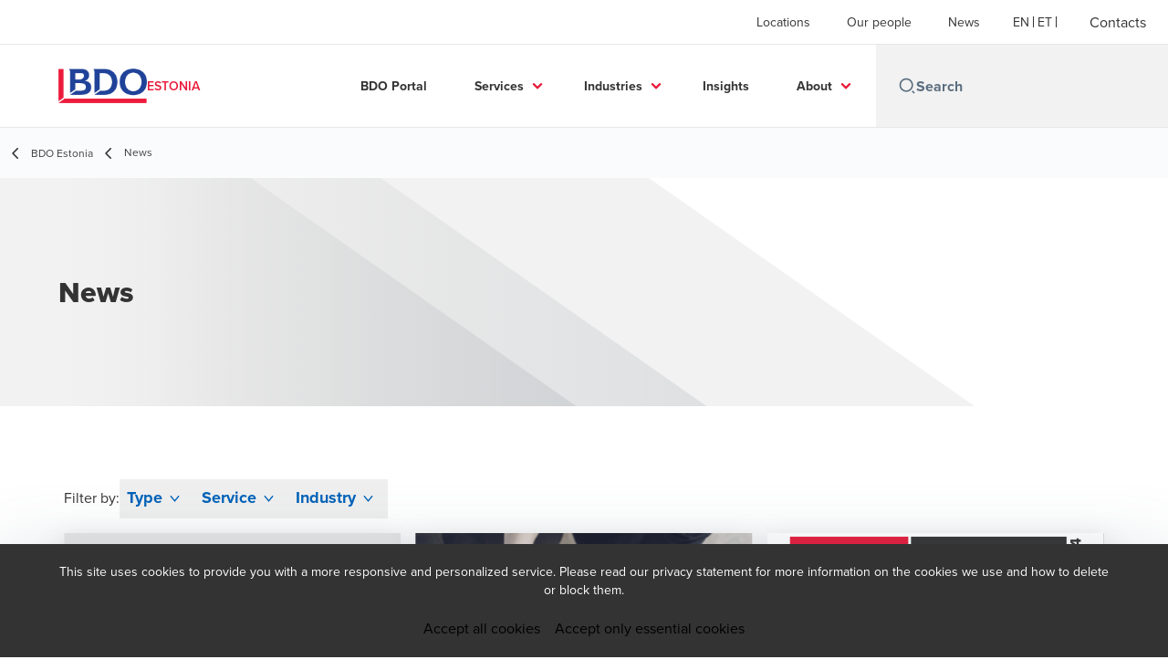

--- FILE ---
content_type: text/html; charset=utf-8
request_url: https://www.bdo.ee/en-gb/news?type=event&page=2
body_size: 45428
content:
<!DOCTYPE html>
<html lang="en-GB" dir="ltr" class="scroll-smooth">
<head>
    <meta charset="utf-8" />
    <meta name="viewport" content="width=device-width, initial-scale=1.0" />
    
    <meta name="keywords" content="" />
    <meta name="description" content="" />
    <link rel="apple-touch-icon" sizes="180x180" href="/apple-touch-icon.png">
<link rel="icon" type="image/png" sizes="32x32" href="/favicon-32x32.png">
<link rel="icon" type="image/png" sizes="16x16" href="/favicon-16x16.png">
<link rel="icon" type="image/png" sizes="48x48" href="/favicon-48x48.png">
<link rel="icon" type="image/svg+xml" href="/favicon.svg" />
<link rel="shortcut icon" href="/favicon.ico" />
<link rel="manifest" href="/site.webmanifest">
<link rel="mask-icon" href="/safari-pinned-tab.svg" color="#5bbad5">
<meta name="msapplication-TileColor" content="#da532c">
<meta name="theme-color" content="#ffffff">
    <title>News - BDO</title>

    

    

    
<script id="googleServices" type="text/javascript" data-cookieconsent="ignore">

            function initializeGoogleTags() {
                window.dataLayer = window.dataLayer || [];

                function gtag() {
                    dataLayer.push(arguments);
                }

                gtag("consent", "default", {
                    ad_personalization: "denied",
                    ad_storage: "denied",
                    ad_user_data: "denied",
                    analytics_storage: "denied",
                    functionality_storage: "denied",
                    personalization_storage: "denied",
                    security_storage: "granted",
                    wait_for_update: 500,
                });

                gtag('js', new Date());


                     gtag('config', 'G-S8M9KW26GP', { 'anonymize_ip': true, 'forceSSL': true });

                let script = document.createElement('script');
                script.src = 'https://www.googletagmanager.com/gtag/js?id=G-S8M9KW26GP';
                script.setAttribute("data-cookieconsent", "ignore");
                script.setAttribute("async", "");
                let ga = document.getElementById("googleServices");
                ga.before(script);
            }
        

            (function(w,d,s,l,i){w[l]=w[l]||[];w[l].push({'gtm.start':
            new Date().getTime(),event:'gtm.js'});var f=d.getElementsByTagName(s)[0],
            j=d.createElement(s),dl=l!='dataLayer'?'&l='+l:'';j.async=true;j.src=
            'https://www.googletagmanager.com/gtm.js?id='+i+dl;f.parentNode.insertBefore(j,f);
            })(window,document,'script','dataLayer', 'GTM-5ZV24HCR');
        
</script>
    
    <link rel="canonical" href="https://www.bdo.ee/en-gb/news" />

    
        <link rel="alternate" hreflang="en" href="https://www.bdo.ee/en-gb/news" />
        <link rel="alternate" hreflang="et" href="https://www.bdo.ee/et-ee/uudised" />

    
    <meta property="og:title" content="">
    <meta property="og:description" content="">
    <meta property="og:url" content="https://www.bdo.ee/en-gb/news">

<meta property="og:type" content="website">
    

    
<!-- Google tag (gtag.js) -->
<script async src=https://www.googletagmanager.com/gtag/js?id=G-QRRLHJ52PG></script>
<script>
  window.dataLayer = window.dataLayer || [];
  function gtag(){dataLayer.push(arguments);}
  gtag('js', new Date());

  gtag('config', 'G-QRRLHJ52PG');
</script>

<script type="text/javascript" async defer src="//paapi1334.d41.co/sync/"></script>
<script type="text/javascript" src="//cdn-0.d41.co/tags/dnb_coretag_v6.min.js"></script>
<script type="text/javascript">dnbvid.getData("paapi1334","json","T",{},function(dnb_Data){
//Mapping goes here
if (dnb_Data.status == 200){ //status == 200 represents a match
//Basic example: myVar = dnb_Data.duns ? dnb_Data.duns : ""
//Advanced example: myVar = dnb_Data.naicsCodes ? dnb_Data.naicsCodes.substr(1,5) : ""
}

//The empty array between "T" and "function(dnb_Data)" can be used to pass back data
//Example: {"p1": "value1", "p2": variable2}
//"value1" will be recorded on our end as-is
//variable2 will be recorded as the value of said variable, assuming it is defined
//"p1" through "p10" exist
});
</script>
    <!-- Preconnect -->
<link rel="preconnect" href="https://fonts.googleapis.com" crossorigin="anonymous">
<link rel="preconnect" href="https://use.typekit.net" crossorigin="anonymous">

<!-- Preload Fonts -->
<link rel="preload" href="https://fonts.googleapis.com/css2?family=Material+Symbols+Outlined:opsz,wght,FILL,GRAD@48,400,0,0" as="style" />
<link rel="preload" href="https://fonts.googleapis.com/icon?family=Material+Icons" as="style">
<link rel="preload" href="https://use.typekit.net/yxr5raf.css" as="style">

<!-- Preload Master CSS -->
<link rel="preload" href="/dist/master.css?v=smS2c4gXbIMpVBdvU3ygIPIG8QV_vunk5ofuMsOHQGY" as="style" type="text/css">

<!-- Apply Stylesheets -->
<link rel="stylesheet" href="https://fonts.googleapis.com/css2?family=Material+Symbols+Outlined:opsz,wght,FILL,GRAD@48,400,0,0" />
<link rel="stylesheet" href="https://fonts.googleapis.com/icon?family=Material+Icons" />
<link rel="stylesheet" href="https://use.typekit.net/yxr5raf.css">
<link rel="stylesheet" href="/dist/master.css?v=smS2c4gXbIMpVBdvU3ygIPIG8QV_vunk5ofuMsOHQGY" type="text/css" />

    
    <link href="/_content/Kentico.Content.Web.Rcl/Content/Bundles/Public/systemPageComponents.min.css" rel="stylesheet" />
<link href="/PageBuilder/Public/Sections/section-column.css" rel="stylesheet" />


<script type="text/javascript">!function(T,l,y){var S=T.location,k="script",D="instrumentationKey",C="ingestionendpoint",I="disableExceptionTracking",E="ai.device.",b="toLowerCase",w="crossOrigin",N="POST",e="appInsightsSDK",t=y.name||"appInsights";(y.name||T[e])&&(T[e]=t);var n=T[t]||function(d){var g=!1,f=!1,m={initialize:!0,queue:[],sv:"5",version:2,config:d};function v(e,t){var n={},a="Browser";return n[E+"id"]=a[b](),n[E+"type"]=a,n["ai.operation.name"]=S&&S.pathname||"_unknown_",n["ai.internal.sdkVersion"]="javascript:snippet_"+(m.sv||m.version),{time:function(){var e=new Date;function t(e){var t=""+e;return 1===t.length&&(t="0"+t),t}return e.getUTCFullYear()+"-"+t(1+e.getUTCMonth())+"-"+t(e.getUTCDate())+"T"+t(e.getUTCHours())+":"+t(e.getUTCMinutes())+":"+t(e.getUTCSeconds())+"."+((e.getUTCMilliseconds()/1e3).toFixed(3)+"").slice(2,5)+"Z"}(),iKey:e,name:"Microsoft.ApplicationInsights."+e.replace(/-/g,"")+"."+t,sampleRate:100,tags:n,data:{baseData:{ver:2}}}}var h=d.url||y.src;if(h){function a(e){var t,n,a,i,r,o,s,c,u,p,l;g=!0,m.queue=[],f||(f=!0,t=h,s=function(){var e={},t=d.connectionString;if(t)for(var n=t.split(";"),a=0;a<n.length;a++){var i=n[a].split("=");2===i.length&&(e[i[0][b]()]=i[1])}if(!e[C]){var r=e.endpointsuffix,o=r?e.location:null;e[C]="https://"+(o?o+".":"")+"dc."+(r||"services.visualstudio.com")}return e}(),c=s[D]||d[D]||"",u=s[C],p=u?u+"/v2/track":d.endpointUrl,(l=[]).push((n="SDK LOAD Failure: Failed to load Application Insights SDK script (See stack for details)",a=t,i=p,(o=(r=v(c,"Exception")).data).baseType="ExceptionData",o.baseData.exceptions=[{typeName:"SDKLoadFailed",message:n.replace(/\./g,"-"),hasFullStack:!1,stack:n+"\nSnippet failed to load ["+a+"] -- Telemetry is disabled\nHelp Link: https://go.microsoft.com/fwlink/?linkid=2128109\nHost: "+(S&&S.pathname||"_unknown_")+"\nEndpoint: "+i,parsedStack:[]}],r)),l.push(function(e,t,n,a){var i=v(c,"Message"),r=i.data;r.baseType="MessageData";var o=r.baseData;return o.message='AI (Internal): 99 message:"'+("SDK LOAD Failure: Failed to load Application Insights SDK script (See stack for details) ("+n+")").replace(/\"/g,"")+'"',o.properties={endpoint:a},i}(0,0,t,p)),function(e,t){if(JSON){var n=T.fetch;if(n&&!y.useXhr)n(t,{method:N,body:JSON.stringify(e),mode:"cors"});else if(XMLHttpRequest){var a=new XMLHttpRequest;a.open(N,t),a.setRequestHeader("Content-type","application/json"),a.send(JSON.stringify(e))}}}(l,p))}function i(e,t){f||setTimeout(function(){!t&&m.core||a()},500)}var e=function(){var n=l.createElement(k);n.src=h;var e=y[w];return!e&&""!==e||"undefined"==n[w]||(n[w]=e),n.onload=i,n.onerror=a,n.onreadystatechange=function(e,t){"loaded"!==n.readyState&&"complete"!==n.readyState||i(0,t)},n}();y.ld<0?l.getElementsByTagName("head")[0].appendChild(e):setTimeout(function(){l.getElementsByTagName(k)[0].parentNode.appendChild(e)},y.ld||0)}try{m.cookie=l.cookie}catch(p){}function t(e){for(;e.length;)!function(t){m[t]=function(){var e=arguments;g||m.queue.push(function(){m[t].apply(m,e)})}}(e.pop())}var n="track",r="TrackPage",o="TrackEvent";t([n+"Event",n+"PageView",n+"Exception",n+"Trace",n+"DependencyData",n+"Metric",n+"PageViewPerformance","start"+r,"stop"+r,"start"+o,"stop"+o,"addTelemetryInitializer","setAuthenticatedUserContext","clearAuthenticatedUserContext","flush"]),m.SeverityLevel={Verbose:0,Information:1,Warning:2,Error:3,Critical:4};var s=(d.extensionConfig||{}).ApplicationInsightsAnalytics||{};if(!0!==d[I]&&!0!==s[I]){var c="onerror";t(["_"+c]);var u=T[c];T[c]=function(e,t,n,a,i){var r=u&&u(e,t,n,a,i);return!0!==r&&m["_"+c]({message:e,url:t,lineNumber:n,columnNumber:a,error:i}),r},d.autoExceptionInstrumented=!0}return m}(y.cfg);function a(){y.onInit&&y.onInit(n)}(T[t]=n).queue&&0===n.queue.length?(n.queue.push(a),n.trackPageView({})):a()}(window,document,{
src: "https://js.monitor.azure.com/scripts/b/ai.2.min.js", // The SDK URL Source
crossOrigin: "anonymous", 
cfg: { // Application Insights Configuration
    connectionString: 'InstrumentationKey=7e4d3ed1-4059-404e-bc13-1df6b795f445;IngestionEndpoint=https://westeurope-5.in.applicationinsights.azure.com/;LiveEndpoint=https://westeurope.livediagnostics.monitor.azure.com/'
}});</script></head>
<body data-lang="en-GB">
    <div id="scriptsAfterCookiebotAccepted"></div>
    

    
<div id="react_0HNIV27I8U2IN"><div data-reactroot=""><div class="header" id="header" data-ktc-search-exclude="true" style="position:relative"><div class="header__main-menu"><ul class="header__main-menu-list"><li class="header__main-menu-item"><a class="header__main-menu-link" href="/en-gb/locations">Locations</a></li><li class="header__main-menu-item"><a class="header__main-menu-link" href="/en-gb/our-people">Our people</a></li><li class="header__main-menu-item"><a class="header__main-menu-link" href="/en-gb/news">News</a></li></ul><ul class="header__cultures-list"><li class="header__cultures-item"><a class="header__languages-link" href="/en-gb/news" aria-label="English"><span class="hidden lg:flex">en</span><span class="flex normal-case lg:hidden">English</span></a></li><li class="header__cultures-item"><a class="header__languages-link" href="/et-ee/uudised" aria-label="Estonian"><span class="hidden lg:flex">et</span><span class="flex normal-case lg:hidden">Estonian</span></a></li></ul><a role="button" class="btn px-6 py-3 text-base" href="/en-gb/kontaktid" target="_self" title=""><span class="btn-text"><span class="">Contacts</span></span></a></div><nav class="header__mega-menu"><a href="/en-gb/bdo-estonia" class="header__logo"><img src="https://cdn.bdo.global/images/bdo_logo/1.0.0/bdo_logo_color.png" class="header__logo-img" alt="logo"/><div class="header__logo-text">ESTONIA</div></a><div class="header__mega-menu-wrapper"><div class="header__mobile-menu-header"><svg stroke="currentColor" fill="currentColor" stroke-width="0" viewBox="0 0 24 24" class="header__mobile-menu-header-icon" height="1em" width="1em" xmlns="http://www.w3.org/2000/svg"><path d="M11 2C15.968 2 20 6.032 20 11C20 15.968 15.968 20 11 20C6.032 20 2 15.968 2 11C2 6.032 6.032 2 11 2ZM11 18C14.8675 18 18 14.8675 18 11C18 7.1325 14.8675 4 11 4C7.1325 4 4 7.1325 4 11C4 14.8675 7.1325 18 11 18ZM19.4853 18.0711L22.3137 20.8995L20.8995 22.3137L18.0711 19.4853L19.4853 18.0711Z"></path></svg><svg stroke="currentColor" fill="none" stroke-width="0" viewBox="0 0 15 15" class="header__mobile-menu-header-icon" height="1em" width="1em" xmlns="http://www.w3.org/2000/svg"><path fill-rule="evenodd" clip-rule="evenodd" d="M1.5 3C1.22386 3 1 3.22386 1 3.5C1 3.77614 1.22386 4 1.5 4H13.5C13.7761 4 14 3.77614 14 3.5C14 3.22386 13.7761 3 13.5 3H1.5ZM1 7.5C1 7.22386 1.22386 7 1.5 7H13.5C13.7761 7 14 7.22386 14 7.5C14 7.77614 13.7761 8 13.5 8H1.5C1.22386 8 1 7.77614 1 7.5ZM1 11.5C1 11.2239 1.22386 11 1.5 11H13.5C13.7761 11 14 11.2239 14 11.5C14 11.7761 13.7761 12 13.5 12H1.5C1.22386 12 1 11.7761 1 11.5Z" fill="currentColor"></path></svg></div><div class="header__mega-menu-desktop"><ul class="header__mega-menu-list"></ul><div class="header__search relative"><div class="pl-2"><a class="pointer-events-none" href="/" aria-label="Search icon"><svg stroke="currentColor" fill="currentColor" stroke-width="0" viewBox="0 0 24 24" class="header__search-icon" height="1em" width="1em" xmlns="http://www.w3.org/2000/svg"><path d="M11 2C15.968 2 20 6.032 20 11C20 15.968 15.968 20 11 20C6.032 20 2 15.968 2 11C2 6.032 6.032 2 11 2ZM11 18C14.8675 18 18 14.8675 18 11C18 7.1325 14.8675 4 11 4C7.1325 4 4 7.1325 4 11C4 14.8675 7.1325 18 11 18ZM19.4853 18.0711L22.3137 20.8995L20.8995 22.3137L18.0711 19.4853L19.4853 18.0711Z"></path></svg></a></div><input type="text" name="Search" title="Search" placeholder="Search" class="header__search-input" value="" autoComplete="off"/></div></div></div></nav></div></div></div>
    
<div id="react_0HNIV27I8U2IO"><div class="breadcrumbs" data-reactroot=""><ul class="breadcrumbs__list"><li class="breadcrumbs__list-item"><div class="px-2"><svg stroke="currentColor" fill="none" stroke-width="2" viewBox="0 0 24 24" aria-hidden="true" class="breadcrumbs__item-icon" height="18" width="18" xmlns="http://www.w3.org/2000/svg"><path stroke-linecap="round" stroke-linejoin="round" d="M15 19l-7-7 7-7"></path></svg></div><div class="pt-[1px]"><a href="/en-gb/bdo-estonia" target="" title="" class="animated-link inline text-lighter-black hover:text-lighter-black"><span class="hover-underline">BDO Estonia</span></a></div></li><li class="breadcrumbs__list-item"><div class="px-2 hidden lg:flex"><svg stroke="currentColor" fill="none" stroke-width="2" viewBox="0 0 24 24" aria-hidden="true" class="breadcrumbs__item-icon" height="18" width="18" xmlns="http://www.w3.org/2000/svg"><path stroke-linecap="round" stroke-linejoin="round" d="M15 19l-7-7 7-7"></path></svg></div><div class="breadcrumbs__last-list-item-container"><span class="breadcrumbs__last-list-item">News</span></div></li></ul></div></div>
    


<div id="react_0HNIV27I8U2IL"><div class="relative" data-reactroot=""><header class="hero-widget hero-widget--banner hero-widget--partial"><div class="hero-widget__gradient-bg hero-widget__gradient-bg--partial"></div><div class="hero-widget__left-section"><div class="hero-widget__left-section-white-angle-bg"></div><h1 class="hero-widget__left-section-title">News</h1></div></header></div></div>



<div id="react_0HNIV27I8U2IM"><section class="insight-grid" data-reactroot=""><div class="mb-10 mt-20"></div><div class="insight-grid__wrapper"><div class="filter-container mb-4"><span class="filter-container__label">Filter by:</span></div><div class="insight-grid__cards"><div class="feature-card-skeleton animate-pulse"><div class="feature-card-skeleton__image animate-pulse"></div><div class="feature-card-skeleton__content animate-pulse"><div><div class="feature-card-skeleton__content-text "></div><div class="feature-card-skeleton__content-text"></div><div class="feature-card-skeleton__content-text feature-card-skeleton__content-text--sm"></div></div><div class="feature-card-skeleton__content-btn"></div></div></div><div class="feature-card-skeleton animate-pulse"><div class="feature-card-skeleton__image animate-pulse"></div><div class="feature-card-skeleton__content animate-pulse"><div><div class="feature-card-skeleton__content-text "></div><div class="feature-card-skeleton__content-text"></div><div class="feature-card-skeleton__content-text feature-card-skeleton__content-text--sm"></div></div><div class="feature-card-skeleton__content-btn"></div></div></div><div class="feature-card-skeleton animate-pulse"><div class="feature-card-skeleton__image animate-pulse"></div><div class="feature-card-skeleton__content animate-pulse"><div><div class="feature-card-skeleton__content-text "></div><div class="feature-card-skeleton__content-text"></div><div class="feature-card-skeleton__content-text feature-card-skeleton__content-text--sm"></div></div><div class="feature-card-skeleton__content-btn"></div></div></div><div class="feature-card-skeleton animate-pulse"><div class="feature-card-skeleton__image animate-pulse"></div><div class="feature-card-skeleton__content animate-pulse"><div><div class="feature-card-skeleton__content-text "></div><div class="feature-card-skeleton__content-text"></div><div class="feature-card-skeleton__content-text feature-card-skeleton__content-text--sm"></div></div><div class="feature-card-skeleton__content-btn"></div></div></div><div class="feature-card-skeleton animate-pulse"><div class="feature-card-skeleton__image animate-pulse"></div><div class="feature-card-skeleton__content animate-pulse"><div><div class="feature-card-skeleton__content-text "></div><div class="feature-card-skeleton__content-text"></div><div class="feature-card-skeleton__content-text feature-card-skeleton__content-text--sm"></div></div><div class="feature-card-skeleton__content-btn"></div></div></div><div class="feature-card-skeleton animate-pulse"><div class="feature-card-skeleton__image animate-pulse"></div><div class="feature-card-skeleton__content animate-pulse"><div><div class="feature-card-skeleton__content-text "></div><div class="feature-card-skeleton__content-text"></div><div class="feature-card-skeleton__content-text feature-card-skeleton__content-text--sm"></div></div><div class="feature-card-skeleton__content-btn"></div></div></div><div class="feature-card-skeleton animate-pulse"><div class="feature-card-skeleton__image animate-pulse"></div><div class="feature-card-skeleton__content animate-pulse"><div><div class="feature-card-skeleton__content-text "></div><div class="feature-card-skeleton__content-text"></div><div class="feature-card-skeleton__content-text feature-card-skeleton__content-text--sm"></div></div><div class="feature-card-skeleton__content-btn"></div></div></div><div class="feature-card-skeleton animate-pulse"><div class="feature-card-skeleton__image animate-pulse"></div><div class="feature-card-skeleton__content animate-pulse"><div><div class="feature-card-skeleton__content-text "></div><div class="feature-card-skeleton__content-text"></div><div class="feature-card-skeleton__content-text feature-card-skeleton__content-text--sm"></div></div><div class="feature-card-skeleton__content-btn"></div></div></div></div><div class="insight-grid__advanced-search opacity-0"></div></div></section></div>

<script src="/_content/Kentico.Content.Web.Rcl/Scripts/jquery-3.5.1.js"></script>
<script src="/_content/Kentico.Content.Web.Rcl/Scripts/jquery.unobtrusive-ajax.js"></script>
<script type="text/javascript">
window.kentico = window.kentico || {};
window.kentico.builder = {}; 
window.kentico.builder.useJQuery = true;</script><script src="/_content/Kentico.Content.Web.Rcl/Content/Bundles/Public/systemFormComponents.min.js"></script>


    <div id="react_0HNIV27I8U2IP"></div>
    
<div id="react_0HNIV27I8U2IQ" class="footer__wrapper"><footer class="footer" data-ktc-search-exclude="true" data-reactroot=""><div class="footer__container container"><div class="footer__left-container"><ul class="footer__menu"><li class="footer__menu-item"><div class=""><a href="/en-gb/kontaktid" target="" title="" class="animated-link inline text-white hover:text-white"><span class="hover-underline">Contacts</span></a></div></li><li class="footer__menu-item"><div class=""><a href="/en-gb/locations" target="" title="" class="animated-link inline text-white hover:text-white"><span class="hover-underline">Locations</span></a></div></li><li class="footer__menu-item"><div class=""><a href="/en-gb/bcrs" target="" title="" class="animated-link inline text-white hover:text-white"><span class="hover-underline">BCRs</span></a></div></li><li class="footer__menu-item"><div class=""><a href="/en-gb/about/about-bdo-estonia/terms-and-conditions-of-contracts-with-clients" target="" title="" class="animated-link inline text-white hover:text-white"><span class="hover-underline">General Terms</span></a></div></li><li class="footer__menu-item"><div class=""><a href="/en-gb/about/about-bdo-estonia/terms-and-conditions-of-contracts-with-clients" target="" title="" class="animated-link inline text-white hover:text-white"><span class="hover-underline">BDO Eesti´s Code of Ethics and Business Conduct</span></a></div></li><li class="footer__menu-item"><div class=""><a href="/en-gb/privacy-policy" target="" title="" class="animated-link inline text-white hover:text-white"><span class="hover-underline">Privacy Policy</span></a></div></li></ul></div><div class="footer__right-container"><div class="footer__social-icons"><ul class="footer__social-menu"><li class="footer__social-item"><a class="footer__social-link" href="https://www.facebook.com/BDOeesti" target="_blank" title="Estonia (Opens in a new window/tab)" aria-label="Estonia"><svg width="48" height="48" viewBox="0 0 48 48" fill="none" xmlns="http://www.w3.org/2000/svg"><path fill-rule="evenodd" clip-rule="evenodd" d="M4 24C4 12.9543 12.9543 4 24 4C35.0457 4 44 12.9543 44 24C44 35.0457 35.0457 44 24 44C12.9543 44 4 35.0457 4 24Z" fill="#404040"></path><path fill-rule="evenodd" clip-rule="evenodd" d="M25.4183 35.0928V24.2118H28.4219L28.82 20.4621H25.4183L25.4234 18.5853C25.4234 17.6074 25.5163 17.0833 26.921 17.0833H28.7987V13.3333H25.7946C22.1863 13.3333 20.9162 15.1522 20.9162 18.2112V20.4625H18.667V24.2122H20.9162V35.0928H25.4183Z" fill="#E7E7E7"></path></svg><span class="sr-only">Opens in a new window/tab</span></a></li><li class="footer__social-item"><a class="footer__social-link" href="https://www.instagram.com/bdo_estonia/" target="_blank" title="Estonia (Opens in a new window/tab)" aria-label="Estonia"><svg width="48" height="48" viewBox="0 0 48 48" fill="none" xmlns="http://www.w3.org/2000/svg"><path fill-rule="evenodd" clip-rule="evenodd" d="M4 24C4 12.9543 12.9543 4 24 4C35.0457 4 44 12.9543 44 24C44 35.0457 35.0457 44 24 44C12.9543 44 4 35.0457 4 24Z" fill="#404040"></path><path fill-rule="evenodd" clip-rule="evenodd" d="M29.6941 17.0266C28.9874 17.0266 28.4141 17.5992 28.4141 18.3061C28.4141 19.0128 28.9874 19.5861 29.6941 19.5861C30.4007 19.5861 30.9741 19.0128 30.9741 18.3061C30.9741 17.5995 30.4007 17.0261 29.6941 17.0261V17.0266Z" fill="#E7E7E7"></path><path fill-rule="evenodd" clip-rule="evenodd" d="M18.5225 24.0001C18.5225 20.9749 20.9752 18.5222 24.0003 18.5222H24.0001C27.0252 18.5222 29.4772 20.9749 29.4772 24.0001C29.4772 27.0252 27.0254 29.4768 24.0003 29.4768C20.9752 29.4768 18.5225 27.0252 18.5225 24.0001ZM27.5559 24.0001C27.5559 22.0363 25.9639 20.4445 24.0003 20.4445C22.0365 20.4445 20.4447 22.0363 20.4447 24.0001C20.4447 25.9636 22.0365 27.5556 24.0003 27.5556C25.9639 27.5556 27.5559 25.9636 27.5559 24.0001Z" fill="#E7E7E7"></path><path fill-rule="evenodd" clip-rule="evenodd" d="M19.6024 13.3977C20.7402 13.3459 21.1038 13.3333 24.0007 13.3333H23.9973C26.8951 13.3333 27.2574 13.3459 28.3952 13.3977C29.5307 13.4497 30.3063 13.6295 30.9863 13.8933C31.6885 14.1655 32.2819 14.5299 32.8752 15.1233C33.4686 15.7162 33.833 16.3113 34.1063 17.0128C34.3686 17.6911 34.5486 18.4662 34.6019 19.6018C34.653 20.7396 34.6663 21.1031 34.6663 24C34.6663 26.8969 34.653 27.2596 34.6019 28.3974C34.5486 29.5325 34.3686 30.3079 34.1063 30.9863C33.833 31.6877 33.4686 32.2828 32.8752 32.8757C32.2825 33.469 31.6883 33.8344 30.987 34.1068C30.3083 34.3706 29.5323 34.5504 28.3967 34.6024C27.2589 34.6541 26.8965 34.6668 23.9993 34.6668C21.1026 34.6668 20.7393 34.6541 19.6015 34.6024C18.4662 34.5504 17.6908 34.3706 17.0122 34.1068C16.311 33.8344 15.7159 33.469 15.1232 32.8757C14.5301 32.2828 14.1657 31.6877 13.893 30.9861C13.6295 30.3079 13.4497 29.5328 13.3975 28.3972C13.3459 27.2594 13.333 26.8969 13.333 24C13.333 21.1031 13.3463 20.7393 13.3972 19.6015C13.4483 18.4664 13.6283 17.6911 13.8928 17.0126C14.1661 16.3113 14.5306 15.7162 15.1239 15.1233C15.7168 14.5302 16.3119 14.1657 17.0135 13.8933C17.6917 13.6295 18.4668 13.4497 19.6024 13.3977ZM23.6452 15.2554C23.4295 15.2553 23.2296 15.2552 23.0438 15.2555V15.2528C21.0558 15.2551 20.6744 15.2684 19.6904 15.3128C18.6504 15.3606 18.0857 15.534 17.7097 15.6806C17.2119 15.8744 16.8564 16.1055 16.4831 16.4789C16.1097 16.8522 15.8782 17.2077 15.6848 17.7055C15.5388 18.0815 15.365 18.646 15.3175 19.686C15.2664 20.8105 15.2561 21.1465 15.2561 23.9949C15.2561 26.8434 15.2664 27.1812 15.3175 28.3056C15.3648 29.3457 15.5388 29.9101 15.6848 30.2857C15.8786 30.7837 16.1097 31.1383 16.4831 31.5117C16.8564 31.885 17.2119 32.1161 17.7097 32.3095C18.086 32.4555 18.6504 32.6292 19.6904 32.6772C20.8149 32.7284 21.1524 32.7395 24.0007 32.7395C26.8487 32.7395 27.1865 32.7284 28.311 32.6772C29.351 32.6297 29.9159 32.4564 30.2914 32.3097C30.7894 32.1163 31.1439 31.8852 31.5172 31.5119C31.8905 31.1388 32.1221 30.7843 32.3154 30.2866C32.4614 29.911 32.6352 29.3465 32.6828 28.3065C32.7339 27.1821 32.745 26.8443 32.745 23.9976C32.745 21.1509 32.7339 20.8131 32.6828 19.6887C32.6354 18.6487 32.4614 18.0842 32.3154 17.7086C32.1217 17.2109 31.8905 16.8553 31.5172 16.482C31.1441 16.1086 30.7892 15.8775 30.2914 15.6842C29.9154 15.5382 29.351 15.3644 28.311 15.3168C27.1863 15.2657 26.8487 15.2555 24.0007 15.2555C23.8776 15.2555 23.7592 15.2555 23.6452 15.2554Z" fill="#E7E7E7"></path></svg><span class="sr-only">Opens in a new window/tab</span></a></li><li class="footer__social-item"><a class="footer__social-link" href="https://www.linkedin.com/company/bdo-estonia" target="_blank" title="Estonia (Opens in a new window/tab)" aria-label="Estonia"><svg width="48" height="48" viewBox="0 0 48 48" fill="none" xmlns="http://www.w3.org/2000/svg"><path fill-rule="evenodd" clip-rule="evenodd" d="M4 24C4 12.9543 12.9543 4 24 4C35.0457 4 44 12.9543 44 24C44 35.0457 35.0457 44 24 44C12.9543 44 4 35.0457 4 24Z" fill="#404040"></path><path fill-rule="evenodd" clip-rule="evenodd" d="M18.134 20.5649H13.6016V34.183H18.134V20.5649Z" fill="#E7E7E7"></path><path fill-rule="evenodd" clip-rule="evenodd" d="M18.432 16.3522C18.4026 15.017 17.4477 14 15.8972 14C14.3467 14 13.333 15.017 13.333 16.3522C13.333 17.6598 14.3167 18.7061 15.8384 18.7061H15.8673C17.4477 18.7061 18.432 17.6598 18.432 16.3522Z" fill="#E7E7E7"></path><path fill-rule="evenodd" clip-rule="evenodd" d="M34.4795 26.3748C34.4795 22.1919 32.2435 20.2451 29.2609 20.2451C26.8545 20.2451 25.7771 21.5669 25.1756 22.4941V20.5653H20.6426C20.7023 21.8431 20.6426 34.1833 20.6426 34.1833H25.1756V26.5779C25.1756 26.1709 25.205 25.7649 25.3248 25.4735C25.6524 24.6604 26.3982 23.8185 27.6504 23.8185C29.2912 23.8185 29.947 25.0673 29.947 26.8973V34.183H34.4793L34.4795 26.3748Z" fill="#E7E7E7"></path></svg><span class="sr-only">Opens in a new window/tab</span></a></li></ul></div><div class="footer__copyright">BDO Copyright © 2026. See Terms & Conditions for more information.</div></div></div></footer></div>

    
<div id="react_0HNIV27I8U2IR"></div>
    <script src="/dist/vendor.bundle.js?v=8FnlmZ0k6viykDa8OmolrbVJp1r5MegylyQ01zyXE9M" data-cookieconsent="ignore"></script>
    <script src="/dist/master.bundle.js?v=zdwWfHysjkJbyxO-VTGtCz1-xREwOuJfVj-35qUEJTQ" data-cookieconsent="ignore"></script>
    <script>ReactDOM.hydrate(React.createElement(HeroWidget, {"data":{"layout":"banner","title":"News","description":"","backgroundImage":null,"backgroundImageAltText":null,"mobileBackgroundImage":null,"mobileBackgroundImageAltText":null,"ctaButtonType":"none","ctaButtonText":null,"ctaButtonUrl":null,"widgetID":null}}), document.getElementById("react_0HNIV27I8U2IL"));
ReactDOM.hydrate(React.createElement(CardsGrid, {"title":"","description":"","filters":[{"title":"BDO.LiveSite.Filters.ContentType","name":"contentType","options":[{"value":"Article","label":"Article"},{"value":"Blog","label":"Blog"},{"value":"Brochure","label":"Brochure"},{"value":"BusinessTool","label":"Business Tool"},{"value":"CaseStudy","label":"Case Study"},{"value":"ExpertCommentary","label":"Expert Commentary"},{"value":"Microsite","label":"Microsite"},{"value":"Newsletter","label":"Newsletter"},{"value":"Podcast","label":"Podcast"},{"value":"Publication","label":"Publication"},{"value":"Survey","label":"Survey"},{"value":"TechnicalUpdate","label":"Technical Update"},{"value":"Video","label":"Video"},{"value":"Viewpoint","label":"Viewpoint"},{"value":"Whitepaper","label":"Whitepaper"}],"type":"select","defaultValue":null},{"title":"BDO.LiveSite.Filters.BusinessLine","name":"businessLine","options":[{"value":"ADVISORY","label":"ADVISORY"},{"value":"AUDIT \u0026 ASSURANCE","label":"AUDIT \u0026 ASSURANCE"},{"value":"BUSINESS SERVICES AND OUTSOURCING","label":"BUSINESS SERVICES AND OUTSOURCING"},{"value":"FINANCIAL MANAGEMENT SERVICES","label":"FINANCIAL MANAGEMENT SERVICES"},{"value":"HUMAN RESOURCES","label":"HUMAN RESOURCES"},{"value":"PAYROLL \u0026 BUSINESS SUPPORT SERVICES","label":"PAYROLL \u0026 BUSINESS SUPPORT SERVICES"},{"value":"TAX \u0026 LEGAL SERVICES","label":"TAX \u0026 LEGAL SERVICES"}],"type":"select","defaultValue":null},{"title":"BDO.LiveSite.Filters.IndustryCategory","name":"industryCategory","options":[{"value":"Consumer business","label":"Consumer business"},{"value":"Financial services","label":"Financial services"},{"value":"Manufacturing","label":"Manufacturing"},{"value":"Natural Resources","label":"Natural Resources"},{"value":"Non-profit \u0026 Education","label":"Non-profit \u0026 Education"},{"value":"Professional Services","label":"Professional Services"},{"value":"Public Sector","label":"Public Sector"},{"value":"Real Estate \u0026 Construction","label":"Real Estate \u0026 Construction"},{"value":"Technology \u0026 Life Sciences","label":"Technology \u0026 Life Sciences"}],"type":"select","defaultValue":null}],"filteringTooltipEnabled":false,"apiEndpointName":"NewsSectionPage","pageSize":20,"advancedSearchPrelinkText":"","advancedSearchLinkText":"","advancedSearchLink":null}), document.getElementById("react_0HNIV27I8U2IM"));
ReactDOM.hydrate(React.createElement(Header, {"headerDetails":{"menuItems":[{"title":"Locations","url":"/en-gb/locations"},{"title":"Our people","url":"/en-gb/our-people"},{"title":"News","url":"/en-gb/news"}],"cultures":[{"name":"English","shortName":"en","url":"/en-gb/news"},{"name":"Estonian","shortName":"et","url":"/et-ee/uudised"}],"contact":{"title":"Contacts","url":"/en-gb/kontaktid"},"siteName":"ESTONIA","logoURL":"/en-gb/bdo-estonia","logoImageURL":"https://cdn.bdo.global/images/bdo_logo/1.0.0/bdo_logo_color.png","searchPageURL":"/en-gb/search","megaMenuItems":[{"featured":[],"children":[],"title":"BDO Portal","url":"https://portal.bdo.global/EN/"},{"featured":[],"children":[{"description":"Well-managed, reliable financial administration plays a key role in running a profitable business. We help financial managers develop financial administration and make it more efficient. Our experts i","children":[{"title":"International Accounting","url":"/en-gb/services/business-services-and-outsourcing/international-accounting"},{"title":"Local Accounting","url":"/en-gb/services/business-services-and-outsourcing/local-accounting"},{"title":" The controller service","url":"/en-gb/services/business-services-and-outsourcing/the-controller-service"},{"title":"Consolidation","url":"/en-gb/services/business-services-and-outsourcing/consolidation"},{"title":"Annual Reports","url":"/en-gb/services/business-services-and-outsourcing/annual-reports"},{"title":"Accounting Advisory","url":"/en-gb/services/business-services-and-outsourcing/accounting-advisory"},{"title":"Digital assets and liabilities","url":"/en-gb/services/business-services-and-outsourcing/digital-assets-and-liabilities"},{"title":"Management Reporting","url":"/en-gb/services/business-services-and-outsourcing/management-reporting"},{"title":"Tax Compliance Services","url":"/en-gb/services/business-services-and-outsourcing/tax-compliance-services"}],"title":"Business Services and Outsourcing","url":"/en-gb/services/business-services-and-outsourcing"},{"description":"By partnering with BDO, you can be sure of a consistent, high quality payroll service ensuring compliance and attention to detail at all times. BDO understands the complexities, resources and expertis","children":[{"title":"Payroll and Reporting Services","url":"/en-gb/services/payroll-business-support-services/payroll-and-reporting-services"},{"title":"Payroll audit","url":"/en-gb/services/payroll-business-support-services/palgaarvestuse-audit"},{"title":"Data Protection","url":"/en-gb/services/payroll-business-support-services/data-protection"}],"title":"Payroll \u0026 Business Support Services","url":"/en-gb/services/payroll-business-support-services"},{"description":"","children":[{"title":"Accounting Advisory","url":"/en-gb/services/business-services-and-outsourcing/accounting-advisory"},{"title":"The Controller Service","url":"/en-gb/services/finantsjuhtimisteenused/the-controller-service"},{"title":"Interim Financial Manager Service","url":"/en-gb/services/finantsjuhtimisteenused/interim-finantsjuhi-teenus"},{"title":"Consolidation","url":"/en-gb/services/business-services-and-outsourcing/consolidation"},{"title":"Annual Reports","url":"/en-gb/services/business-services-and-outsourcing/annual-reports"},{"title":"Management Reporting","url":"/en-gb/services/business-services-and-outsourcing/management-reporting"},{"title":"Financial advisory, analyses and opinions","url":"/en-gb/services/advisory/financial-advisory,-analyses-and-opinions"}],"title":"Financial Management Services","url":"/en-gb/services/finantsjuhtimisteenused"},{"description":"People matter. Quick and practical assistance is one step away.\r\n\r\nPeople are the greatest value of any business. The key to the success of a company is how we manage, develop, evaluate results, motiv","children":[{"title":"Interim HR manager service","url":"/en-gb/services/human-resources-recruitment/interim-hr-manager-service"},{"title":"Leadership program","url":"/en-gb/services/human-resources-recruitment/leadership-program"},{"title":"Organisation audit and design","url":"/en-gb/services/human-resources-recruitment/organisation-audit-and-design"},{"title":"Trainings","url":"/en-gb/services/human-resources-recruitment/trainings"},{"title":"Outplacement","url":"/en-gb/services/human-resources-recruitment/outplacement"},{"title":"Employment relations","url":"/en-gb/services/human-resources-recruitment/employment-relations"},{"title":"Recruitment","url":"/en-gb/services/human-resources-recruitment/recruitment"},{"title":"Surveys","url":"/en-gb/services/human-resources-recruitment/surveys"},{"title":"Additional services","url":"/en-gb/services/human-resources-recruitment/additional-services"}],"title":"Human Resources. Recruitment","url":"/en-gb/services/human-resources-recruitment"},{"description":"As one of the world\u0026rsquo;s largest accounting and consulting networks, BDO helps a diverse range of clients with a diverse range of needs. This is especially true of our Advisory Practice, which prov","children":[{"title":"Financial Due Diligence","url":"/en-gb/services/advisory/financial-due-diligence"},{"title":"Buying and Selling a Business","url":"/en-gb/services/advisory/buying-and-selling-a-business"},{"title":"Corporate Finance","url":"/en-gb/services/advisory/corporate-finance"},{"title":"Transfer Pricing","url":"/en-gb/services/tax-legal/transfer-pricing"},{"title":"Valuation and Business Analytics","url":"/en-gb/services/advisory/valuation-and-business-analytics"},{"title":"Financial Advisory, Analyses and Opinions","url":"/en-gb/services/advisory/financial-advisory,-analyses-and-opinions"},{"title":"Financial Restructuring","url":"/en-gb/services/advisory/financial-restructuring"},{"title":"Management Advisory","url":"/en-gb/services/advisory/management-advisory"},{"title":"Obtaining Capital and Debt Financing","url":"/en-gb/services/advisory/obtaining-capital-and-debt-financing"},{"title":"Training","url":"/en-gb/services/advisory/training"}],"title":"Advisory","url":"/en-gb/services/advisory"},{"description":"Finding solutions to meet your tax needs is what makes us tick. By staying at the cutting edge of tax, we can provide you with robust tax corporate governance and ensure you get the best tax outcomes,","children":[{"title":"Arbitration and Dispute Advisory","url":"/en-gb/services/tax-legal/arbitration-and-dispute-advisory"},{"title":"Whistleblowing Solution and Support","url":"/en-gb/services/tax-legal/whistleblowing-solution"},{"title":"Corporate Taxation","url":"/en-gb/services/tax-legal/corporate-taxation"},{"title":"Expatriate Taxation","url":"/en-gb/services/tax-legal/expatriate-taxation"},{"title":"Filing Tax Returns","url":"/en-gb/services/tax-legal/filing-tax-returns"},{"title":"Fiscal Representation of Non-Residents","url":"/en-gb/services/tax-legal/fiscal-representation-of-non-residents"},{"title":"International Corporate Taxation","url":"/en-gb/services/tax-legal/international-corporate-taxation"},{"title":"Registration","url":"/en-gb/services/tax-legal/registration"},{"title":"Tax Due Diligence","url":"/en-gb/services/tax-legal/tax-due-diligence"},{"title":"Tax Opinions, Analyses and Interpretations","url":"/en-gb/services/tax-legal/tax-opinions,-analyses-and-interpretations"},{"title":"Taxation for Business Owners","url":"/en-gb/services/tax-legal/taxation-for-business-owners"},{"title":"Transfer Pricing","url":"/en-gb/services/tax-legal/transfer-pricing"},{"title":"Value Added Tax","url":"/en-gb/services/tax-legal/value-added-tax"},{"title":"Virtual Assistant","url":"/en-gb/services/tax-legal/virtual-assistant"}],"title":"Tax \u0026 Legal","url":"/en-gb/services/tax-legal"},{"description":"In a rapidly evolving economy and regulatory environment, the right guidance is more important than ever. BDO\u0026nbsp;professionals draw on deep private and public sector experience and global resources ","children":[{"title":"Audit and Review of Financial Statements","url":"/en-gb/services/audit-assurance/audit-and-review-of-financial-statements"},{"title":"Local \u0026 Global IFRS Competence","url":"/en-gb/services/audit-assurance/local-global-ifrs-competence"},{"title":"Expressing Assurance on Packaging Reports","url":"/en-gb/services/audit-assurance/expressing-assurance-on-packaging-reports"},{"title":"EU \u0026 Other Projects Audits","url":"/en-gb/services/audit-assurance/eu-other-projects-audits"},{"title":"Special Purpose Engagements","url":"/en-gb/services/audit-assurance/special-purpose-engagements"},{"title":"Accounting Advisory Services","url":"/en-gb/services/audit-assurance/accounting-advisory-services"},{"title":"Featured Insights","url":"/en-gb/services/audit-assurance/featured-insights"}],"title":"Audit \u0026 Assurance ","url":"/en-gb/services/audit-assurance"}],"title":"Services","url":"/en-gb/services"},{"featured":[],"children":[{"description":"For the last several years, retail and consumer product companies have competed in a rapidly evolving industry. International expansion, M\u0026amp;A, e-commerce, cybersecurity concerns, and changes in the","children":[{"title":"Consumer Products","url":"/en-gb/industries/consumer-business/consumer-products"},{"title":"Retail","url":"/en-gb/industries/consumer-business/retail"}],"title":"Consumer business","url":"/en-gb/industries/consumer-business"},{"description":"Changing regulations. Increasing competition. The financial services industry is under pressure in several key ways. From hedge funds struggling with new industry pronouncements, to insurance agencies","children":[],"title":"Financial services","url":"/en-gb/industries/financial-services"},{"description":"With fluctuations in energy and raw material prices, monitoring manufacturing methods is more important than ever before. Additionally, the ability to predict and gauge changes in consumer behavior an","children":[],"title":"Manufacturing","url":"/en-gb/industries/manufacturing"},{"description":"As commodity prices fluctuate and environmental concerns continue to draw the attention of regulators, the natural resources industry is facing more pressures than ever. Success depends on improving p","children":[{"title":"Alternative Energy","url":"/en-gb/industries/natural-resources/alternative-energy"}],"title":"Natural Resources","url":"/en-gb/industries/natural-resources"},{"description":"Today\u0026rsquo;s communities need the help and services provided by nonprofits and educational institutions \u0026ndash; yet these same organizations are facing their own struggles. With limited financial res","children":[{"title":"Higher Education","url":"/en-gb/industries/non-profit-education/higher-education"}],"title":"Non-profit \u0026 Education","url":"/en-gb/industries/non-profit-education"},{"description":"Professional services firms are fast evolving: increased competition, regulation, increased use of technology and internationalisation are all impacting the way that firms operate. Having advisers who","children":[],"title":"Professional Services","url":"/en-gb/industries/professional-services"},{"description":"With government leaders under increasing pressure to accomplish more with less, new regulations and ways of operating have come to the fore. Government business enterprises, business units, governance","children":[{"title":"Local Government","url":"/en-gb/industries/public-sector/local-government"}],"title":"Public Sector","url":"/en-gb/industries/public-sector"},{"description":"Trends are shifting in the real estate and construction industry. New sub-sectors, emerging industries, new funding sources and a truly global landscape are shaping industry dynamics. Corporations are","children":[],"title":"Real Estate \u0026 Construction","url":"/en-gb/industries/real-estate-construction"},{"description":"Innovation is essential to success in the diverse technology industry, encompassing information technology (software and hardware), media \u0026amp; entertainment and telecommunications. BDO is ready to gr","children":[],"title":"Technology \u0026 Life Sciences","url":"/en-gb/industries/technology-life-sciences"}],"title":"Industries","url":"/en-gb/industries"},{"featured":[{"description":"","imageURL":"/getmedia/64524b65-fb58-4acd-b3b1-723911c29fc8/ADV.png?width=1440\u0026height=400\u0026ext=.png","imageAltText":".","title":"Latest content","url":"/en-gb/insights/featured-insights"}],"children":[],"title":"Insights","url":"/en-gb/insights"},{"featured":[],"children":[{"description":"","children":[{"title":"Core Purpose and Core Values","url":"/en-gb/about/about-bdo-estonia/core-purpose-and-core-values"},{"title":"Why BDO?","url":"/en-gb/about/about-bdo-estonia/why-bdo"},{"title":"General Terms and BCRs","url":"/en-gb/about/about-bdo-estonia/terms-and-conditions-of-contracts-with-clients"}],"title":"About BDO Estonia","url":"/en-gb/about/about-bdo-estonia"},{"description":"BDO is an international network of public accounting, tax and advisory firms which perform professional services under the name of BDO. The fee income of the member firms in the BDO network, including","children":[],"title":"Global network","url":"/en-gb/about/global-network"}],"title":"About","url":"/en-gb/about"}]}}), document.getElementById("react_0HNIV27I8U2IN"));
ReactDOM.hydrate(React.createElement(Breadcrumbs, {"breadcrumbsSettings":{"links":[{"title":"BDO Estonia","url":"/en-gb/bdo-estonia"},{"title":"News","url":"/en-gb/news"}]}}), document.getElementById("react_0HNIV27I8U2IO"));
ReactDOM.hydrate(React.createElement(FormStylingJS, {}), document.getElementById("react_0HNIV27I8U2IP"));
ReactDOM.hydrate(React.createElement(Footer, {"footerSettings":{"displaySubscriptionsSection":false,"subscriptionButtonLink":null,"socialButtons":[{"altText":"BDO Eesti","ariaLabel":"Estonia","iconType":"facebook","customIcon":null,"order":1,"url":"https://www.facebook.com/BDOeesti"},{"altText":"BDO Eesti","ariaLabel":"Estonia","iconType":"instagram","customIcon":null,"order":1,"url":"https://www.instagram.com/bdo_estonia/"},{"altText":"BDO Eesti","ariaLabel":"Estonia","iconType":"linkedin","customIcon":null,"order":1,"url":"https://www.linkedin.com/company/bdo-estonia"}],"footerLinks":[{"openInNewTab":false,"order":-3,"title":"Contacts","url":"/en-gb/kontaktid"},{"openInNewTab":false,"order":-2,"title":"Locations","url":"/en-gb/locations"},{"openInNewTab":false,"order":-1,"title":"BCRs","url":"/en-gb/bcrs"},{"openInNewTab":false,"order":2,"title":"General Terms","url":"/en-gb/about/about-bdo-estonia/terms-and-conditions-of-contracts-with-clients"},{"openInNewTab":false,"order":3,"title":"BDO Eesti´s Code of Ethics and Business Conduct","url":"/en-gb/about/about-bdo-estonia/terms-and-conditions-of-contracts-with-clients"},{"openInNewTab":false,"order":4,"title":"Privacy Policy","url":"/en-gb/privacy-policy"}]}}), document.getElementById("react_0HNIV27I8U2IQ"));
ReactDOM.hydrate(React.createElement(CookieBanner, {"defaultCookieValue":"0"}), document.getElementById("react_0HNIV27I8U2IR"));
</script>
    

</body>
</html>


--- FILE ---
content_type: text/css
request_url: https://www.bdo.ee/dist/master.css?v=smS2c4gXbIMpVBdvU3ygIPIG8QV_vunk5ofuMsOHQGY
body_size: 51136
content:
@charset "UTF-8";:root{--header-height:0px}body{display:flex;flex-direction:column;min-height:100vh}@font-face{font-family:swiper-icons;font-style:normal;font-weight:400;src:url(data:application/font-woff;charset=utf-8;base64,\ [base64]//wADZ2x5ZgAAAywAAADMAAAD2MHtryVoZWFkAAABbAAAADAAAAA2E2+eoWhoZWEAAAGcAAAAHwAAACQC9gDzaG10eAAAAigAAAAZAAAArgJkABFsb2NhAAAC0AAAAFoAAABaFQAUGG1heHAAAAG8AAAAHwAAACAAcABAbmFtZQAAA/gAAAE5AAACXvFdBwlwb3N0AAAFNAAAAGIAAACE5s74hXjaY2BkYGAAYpf5Hu/j+W2+MnAzMYDAzaX6QjD6/4//Bxj5GA8AuRwMYGkAPywL13jaY2BkYGA88P8Agx4j+/8fQDYfA1AEBWgDAIB2BOoAeNpjYGRgYNBh4GdgYgABEMnIABJzYNADCQAACWgAsQB42mNgYfzCOIGBlYGB0YcxjYGBwR1Kf2WQZGhhYGBiYGVmgAFGBiQQkOaawtDAoMBQxXjg/wEGPcYDDA4wNUA2CCgwsAAAO4EL6gAAeNpj2M0gyAACqxgGNWBkZ2D4/wMA+xkDdgAAAHjaY2BgYGaAYBkGRgYQiAHyGMF8FgYHIM3DwMHABGQrMOgyWDLEM1T9/w8UBfEMgLzE////P/5//f/V/xv+r4eaAAeMbAxwIUYmIMHEgKYAYjUcsDAwsLKxc3BycfPw8jEQA/[base64]/uznmfPFBNODM2K7MTQ45YEAZqGP81AmGGcF3iPqOop0r1SPTaTbVkfUe4HXj97wYE+yNwWYxwWu4v1ugWHgo3S1XdZEVqWM7ET0cfnLGxWfkgR42o2PvWrDMBSFj/IHLaF0zKjRgdiVMwScNRAoWUoH78Y2icB/yIY09An6AH2Bdu/UB+yxopYshQiEvnvu0dURgDt8QeC8PDw7Fpji3fEA4z/PEJ6YOB5hKh4dj3EvXhxPqH/SKUY3rJ7srZ4FZnh1PMAtPhwP6fl2PMJMPDgeQ4rY8YT6Gzao0eAEA409DuggmTnFnOcSCiEiLMgxCiTI6Cq5DZUd3Qmp10vO0LaLTd2cjN4fOumlc7lUYbSQcZFkutRG7g6JKZKy0RmdLY680CDnEJ+UMkpFFe1RN7nxdVpXrC4aTtnaurOnYercZg2YVmLN/d/gczfEimrE/fs/bOuq29Zmn8tloORaXgZgGa78yO9/cnXm2BpaGvq25Dv9S4E9+5SIc9PqupJKhYFSSl47+Qcr1mYNAAAAeNptw0cKwkAAAMDZJA8Q7OUJvkLsPfZ6zFVERPy8qHh2YER+3i/BP83vIBLLySsoKimrqKqpa2hp6+jq6RsYGhmbmJqZSy0sraxtbO3sHRydnEMU4uR6yx7JJXveP7WrDycAAAAAAAH//wACeNpjYGRgYOABYhkgZgJCZgZNBkYGLQZtIJsFLMYAAAw3ALgAeNolizEKgDAQBCchRbC2sFER0YD6qVQiBCv/H9ezGI6Z5XBAw8CBK/m5iQQVauVbXLnOrMZv2oLdKFa8Pjuru2hJzGabmOSLzNMzvutpB3N42mNgZGBg4GKQYzBhYMxJLMlj4GBgAYow/P/PAJJhLM6sSoWKfWCAAwDAjgbRAAB42mNgYGBkAIIbCZo5IPrmUn0hGA0AO8EFTQAA) format("woff")}:root{--swiper-theme-color:#007aff}.swiper{list-style:none;margin-left:auto;margin-right:auto;overflow:hidden;padding:0;position:relative;z-index:1}.swiper-vertical>.swiper-wrapper{flex-direction:column}.swiper-wrapper{box-sizing:initial;display:flex;height:100%;position:relative;transition-property:transform;width:100%;z-index:1}.swiper-android .swiper-slide,.swiper-wrapper{transform:translateZ(0)}.swiper-pointer-events{touch-action:pan-y}.swiper-pointer-events.swiper-vertical{touch-action:pan-x}.swiper-slide{flex-shrink:0;height:100%;position:relative;transition-property:transform;width:100%}.swiper-slide-invisible-blank{visibility:hidden}.swiper-autoheight,.swiper-autoheight .swiper-slide{height:auto}.swiper-autoheight .swiper-wrapper{align-items:flex-start;transition-property:transform,height}.swiper-backface-hidden .swiper-slide{-webkit-backface-visibility:hidden;backface-visibility:hidden;transform:translateZ(0)}.swiper-3d,.swiper-3d.swiper-css-mode .swiper-wrapper{perspective:1200px}.swiper-3d .swiper-cube-shadow,.swiper-3d .swiper-slide,.swiper-3d .swiper-slide-shadow,.swiper-3d .swiper-slide-shadow-bottom,.swiper-3d .swiper-slide-shadow-left,.swiper-3d .swiper-slide-shadow-right,.swiper-3d .swiper-slide-shadow-top,.swiper-3d .swiper-wrapper{transform-style:preserve-3d}.swiper-3d .swiper-slide-shadow,.swiper-3d .swiper-slide-shadow-bottom,.swiper-3d .swiper-slide-shadow-left,.swiper-3d .swiper-slide-shadow-right,.swiper-3d .swiper-slide-shadow-top{height:100%;left:0;pointer-events:none;position:absolute;top:0;width:100%;z-index:10}.swiper-3d .swiper-slide-shadow{background:#00000026}.swiper-3d .swiper-slide-shadow-left{background-image:linear-gradient(270deg,#00000080,#0000)}.swiper-3d .swiper-slide-shadow-right{background-image:linear-gradient(90deg,#00000080,#0000)}.swiper-3d .swiper-slide-shadow-top{background-image:linear-gradient(0deg,#00000080,#0000)}.swiper-3d .swiper-slide-shadow-bottom{background-image:linear-gradient(180deg,#00000080,#0000)}.swiper-css-mode>.swiper-wrapper{overflow:auto;scrollbar-width:none;-ms-overflow-style:none}.swiper-css-mode>.swiper-wrapper::-webkit-scrollbar{display:none}.swiper-css-mode>.swiper-wrapper>.swiper-slide{scroll-snap-align:start start}.swiper-horizontal.swiper-css-mode>.swiper-wrapper{scroll-snap-type:x mandatory}.swiper-vertical.swiper-css-mode>.swiper-wrapper{scroll-snap-type:y mandatory}.swiper-centered>.swiper-wrapper:before{content:"";flex-shrink:0;order:9999}.swiper-centered.swiper-horizontal>.swiper-wrapper>.swiper-slide:first-child{margin-inline-start:var(--swiper-centered-offset-before)}.swiper-centered.swiper-horizontal>.swiper-wrapper:before{height:100%;width:var(--swiper-centered-offset-after)}.swiper-centered.swiper-vertical>.swiper-wrapper>.swiper-slide:first-child{margin-block-start:var(--swiper-centered-offset-before)}.swiper-centered.swiper-vertical>.swiper-wrapper:before{height:var(--swiper-centered-offset-after);width:100%}.swiper-centered>.swiper-wrapper>.swiper-slide{scroll-snap-align:center center;scroll-snap-stop:always}.swiper-pagination{position:absolute;text-align:center;transform:translateZ(0);transition:opacity .3s;z-index:10}.swiper-pagination.swiper-pagination-hidden{opacity:0}.swiper-pagination-disabled>.swiper-pagination,.swiper-pagination.swiper-pagination-disabled{display:none!important}.swiper-horizontal>.swiper-pagination-bullets,.swiper-pagination-bullets.swiper-pagination-horizontal,.swiper-pagination-custom,.swiper-pagination-fraction{bottom:10px;left:0;width:100%}.swiper-pagination-bullets-dynamic{font-size:0;overflow:hidden}.swiper-pagination-bullets-dynamic .swiper-pagination-bullet{position:relative;transform:scale(.33)}.swiper-pagination-bullets-dynamic .swiper-pagination-bullet-active,.swiper-pagination-bullets-dynamic .swiper-pagination-bullet-active-main{transform:scale(1)}.swiper-pagination-bullets-dynamic .swiper-pagination-bullet-active-prev{transform:scale(.66)}.swiper-pagination-bullets-dynamic .swiper-pagination-bullet-active-prev-prev{transform:scale(.33)}.swiper-pagination-bullets-dynamic .swiper-pagination-bullet-active-next{transform:scale(.66)}.swiper-pagination-bullets-dynamic .swiper-pagination-bullet-active-next-next{transform:scale(.33)}.swiper-pagination-bullet{background:var(--swiper-pagination-bullet-inactive-color,#000);border-radius:50%;display:inline-block;height:var(--swiper-pagination-bullet-height,var(--swiper-pagination-bullet-size,8px));opacity:var(--swiper-pagination-bullet-inactive-opacity,.2);width:var(--swiper-pagination-bullet-width,var(--swiper-pagination-bullet-size,8px))}button.swiper-pagination-bullet{-webkit-appearance:none;appearance:none;border:none;box-shadow:none;margin:0;padding:0}.swiper-pagination-clickable .swiper-pagination-bullet{cursor:pointer}.swiper-pagination-bullet:only-child{display:none!important}.swiper-pagination-bullet-active{background:var(--swiper-pagination-color,var(--swiper-theme-color));opacity:var(--swiper-pagination-bullet-opacity,1)}.swiper-pagination-vertical.swiper-pagination-bullets,.swiper-vertical>.swiper-pagination-bullets{right:10px;top:50%;transform:translate3d(0,-50%,0)}.swiper-pagination-vertical.swiper-pagination-bullets .swiper-pagination-bullet,.swiper-vertical>.swiper-pagination-bullets .swiper-pagination-bullet{display:block;margin:var(--swiper-pagination-bullet-vertical-gap,6px) 0}.swiper-pagination-vertical.swiper-pagination-bullets.swiper-pagination-bullets-dynamic,.swiper-vertical>.swiper-pagination-bullets.swiper-pagination-bullets-dynamic{top:50%;transform:translateY(-50%);width:8px}.swiper-pagination-vertical.swiper-pagination-bullets.swiper-pagination-bullets-dynamic .swiper-pagination-bullet,.swiper-vertical>.swiper-pagination-bullets.swiper-pagination-bullets-dynamic .swiper-pagination-bullet{display:inline-block;transition:transform .2s,top .2s}.swiper-horizontal>.swiper-pagination-bullets .swiper-pagination-bullet,.swiper-pagination-horizontal.swiper-pagination-bullets .swiper-pagination-bullet{margin:0 var(--swiper-pagination-bullet-horizontal-gap,4px)}.swiper-horizontal>.swiper-pagination-bullets.swiper-pagination-bullets-dynamic,.swiper-pagination-horizontal.swiper-pagination-bullets.swiper-pagination-bullets-dynamic{left:50%;transform:translate(-50%);white-space:nowrap}.swiper-horizontal>.swiper-pagination-bullets.swiper-pagination-bullets-dynamic .swiper-pagination-bullet,.swiper-pagination-horizontal.swiper-pagination-bullets.swiper-pagination-bullets-dynamic .swiper-pagination-bullet{transition:transform .2s,left .2s}.swiper-horizontal.swiper-rtl>.swiper-pagination-bullets-dynamic .swiper-pagination-bullet{transition:transform .2s,right .2s}.swiper-pagination-progressbar{background:#00000040;position:absolute}.swiper-pagination-progressbar .swiper-pagination-progressbar-fill{background:var(--swiper-pagination-color,var(--swiper-theme-color));height:100%;left:0;position:absolute;top:0;transform:scale(0);transform-origin:left top;width:100%}.swiper-rtl .swiper-pagination-progressbar .swiper-pagination-progressbar-fill{transform-origin:right top}.swiper-horizontal>.swiper-pagination-progressbar,.swiper-pagination-progressbar.swiper-pagination-horizontal,.swiper-pagination-progressbar.swiper-pagination-vertical.swiper-pagination-progressbar-opposite,.swiper-vertical>.swiper-pagination-progressbar.swiper-pagination-progressbar-opposite{height:4px;left:0;top:0;width:100%}.swiper-horizontal>.swiper-pagination-progressbar.swiper-pagination-progressbar-opposite,.swiper-pagination-progressbar.swiper-pagination-horizontal.swiper-pagination-progressbar-opposite,.swiper-pagination-progressbar.swiper-pagination-vertical,.swiper-vertical>.swiper-pagination-progressbar{height:100%;left:0;top:0;width:4px}.swiper-pagination-lock{display:none}:root{--swiper-navigation-size:44px}.swiper-button-next,.swiper-button-prev{align-items:center;color:var(--swiper-navigation-color,var(--swiper-theme-color));cursor:pointer;display:flex;height:var(--swiper-navigation-size);justify-content:center;margin-top:calc(0px - var(--swiper-navigation-size)/2);position:absolute;top:50%;width:calc(var(--swiper-navigation-size)/44*27);z-index:10}.swiper-button-next.swiper-button-disabled,.swiper-button-prev.swiper-button-disabled{cursor:auto;opacity:.35;pointer-events:none}.swiper-button-next.swiper-button-hidden,.swiper-button-prev.swiper-button-hidden{cursor:auto;opacity:0;pointer-events:none}.swiper-navigation-disabled .swiper-button-next,.swiper-navigation-disabled .swiper-button-prev{display:none!important}.swiper-button-next:after,.swiper-button-prev:after{font-family:swiper-icons;font-size:var(--swiper-navigation-size);font-variant:normal;letter-spacing:0;line-height:1;text-transform:none!important}.swiper-button-prev,.swiper-rtl .swiper-button-next{left:10px;right:auto}.swiper-button-prev:after,.swiper-rtl .swiper-button-next:after{content:"prev"}.swiper-button-next,.swiper-rtl .swiper-button-prev{left:auto;right:10px}.swiper-button-next:after,.swiper-rtl .swiper-button-prev:after{content:"next"}.swiper-button-lock{display:none}.swiper-scrollbar{background:#0000001a;border-radius:10px;position:relative;-ms-touch-action:none}.swiper-scrollbar-disabled>.swiper-scrollbar,.swiper-scrollbar.swiper-scrollbar-disabled{display:none!important}.swiper-horizontal>.swiper-scrollbar,.swiper-scrollbar.swiper-scrollbar-horizontal{bottom:3px;height:5px;left:1%;position:absolute;width:98%;z-index:50}.swiper-scrollbar.swiper-scrollbar-vertical,.swiper-vertical>.swiper-scrollbar{height:98%;position:absolute;right:3px;top:1%;width:5px;z-index:50}.swiper-scrollbar-drag{background:#00000080;border-radius:10px;height:100%;left:0;position:relative;top:0;width:100%}.swiper-scrollbar-cursor-drag{cursor:move}.swiper-scrollbar-lock{display:none}*,:after,:before{--tw-border-spacing-x:0;--tw-border-spacing-y:0;--tw-translate-x:0;--tw-translate-y:0;--tw-rotate:0;--tw-skew-x:0;--tw-skew-y:0;--tw-scale-x:1;--tw-scale-y:1;--tw-pan-x: ;--tw-pan-y: ;--tw-pinch-zoom: ;--tw-scroll-snap-strictness:proximity;--tw-gradient-from-position: ;--tw-gradient-via-position: ;--tw-gradient-to-position: ;--tw-ordinal: ;--tw-slashed-zero: ;--tw-numeric-figure: ;--tw-numeric-spacing: ;--tw-numeric-fraction: ;--tw-ring-inset: ;--tw-ring-offset-width:0px;--tw-ring-offset-color:#fff;--tw-ring-color:#3b82f680;--tw-ring-offset-shadow:0 0 #0000;--tw-ring-shadow:0 0 #0000;--tw-shadow:0 0 #0000;--tw-shadow-colored:0 0 #0000;--tw-blur: ;--tw-brightness: ;--tw-contrast: ;--tw-grayscale: ;--tw-hue-rotate: ;--tw-invert: ;--tw-saturate: ;--tw-sepia: ;--tw-drop-shadow: ;--tw-backdrop-blur: ;--tw-backdrop-brightness: ;--tw-backdrop-contrast: ;--tw-backdrop-grayscale: ;--tw-backdrop-hue-rotate: ;--tw-backdrop-invert: ;--tw-backdrop-opacity: ;--tw-backdrop-saturate: ;--tw-backdrop-sepia: ;--tw-contain-size: ;--tw-contain-layout: ;--tw-contain-paint: ;--tw-contain-style: }::backdrop{--tw-border-spacing-x:0;--tw-border-spacing-y:0;--tw-translate-x:0;--tw-translate-y:0;--tw-rotate:0;--tw-skew-x:0;--tw-skew-y:0;--tw-scale-x:1;--tw-scale-y:1;--tw-pan-x: ;--tw-pan-y: ;--tw-pinch-zoom: ;--tw-scroll-snap-strictness:proximity;--tw-gradient-from-position: ;--tw-gradient-via-position: ;--tw-gradient-to-position: ;--tw-ordinal: ;--tw-slashed-zero: ;--tw-numeric-figure: ;--tw-numeric-spacing: ;--tw-numeric-fraction: ;--tw-ring-inset: ;--tw-ring-offset-width:0px;--tw-ring-offset-color:#fff;--tw-ring-color:#3b82f680;--tw-ring-offset-shadow:0 0 #0000;--tw-ring-shadow:0 0 #0000;--tw-shadow:0 0 #0000;--tw-shadow-colored:0 0 #0000;--tw-blur: ;--tw-brightness: ;--tw-contrast: ;--tw-grayscale: ;--tw-hue-rotate: ;--tw-invert: ;--tw-saturate: ;--tw-sepia: ;--tw-drop-shadow: ;--tw-backdrop-blur: ;--tw-backdrop-brightness: ;--tw-backdrop-contrast: ;--tw-backdrop-grayscale: ;--tw-backdrop-hue-rotate: ;--tw-backdrop-invert: ;--tw-backdrop-opacity: ;--tw-backdrop-saturate: ;--tw-backdrop-sepia: ;--tw-contain-size: ;--tw-contain-layout: ;--tw-contain-paint: ;--tw-contain-style: }/*! tailwindcss v3.4.13 | MIT License | https://tailwindcss.com*/*,:after,:before{border:0 solid #e5e7eb;box-sizing:border-box}:after,:before{--tw-content:""}:host,html{line-height:1.5;-webkit-text-size-adjust:100%;font-family:proxima-nova,ui-sans-serif,system-ui,sans-serif,Apple Color Emoji,Segoe UI Emoji,Segoe UI Symbol,Noto Color Emoji;font-feature-settings:normal;font-variation-settings:normal;tab-size:4;-webkit-tap-highlight-color:transparent}body{line-height:inherit;margin:0}hr{border-top-width:1px;color:inherit;height:0}abbr:where([title]){text-decoration:underline;-webkit-text-decoration:underline dotted currentColor;text-decoration:underline dotted currentColor}h1,h2,h3,h4,h5,h6{font-size:inherit;font-weight:inherit}a{color:inherit;text-decoration:inherit}b,strong{font-weight:bolder}code,kbd,pre,samp{font-family:ui-monospace,SFMono-Regular,Menlo,Monaco,Consolas,Liberation Mono,Courier New,monospace;font-feature-settings:normal;font-size:1em;font-variation-settings:normal}small{font-size:80%}sub,sup{font-size:75%;line-height:0;position:relative;vertical-align:initial}sub{bottom:-.25em}sup{top:-.5em}table{border-collapse:collapse;border-color:inherit;text-indent:0}button,input,optgroup,select,textarea{color:inherit;font-family:inherit;font-feature-settings:inherit;font-size:100%;font-variation-settings:inherit;font-weight:inherit;letter-spacing:inherit;line-height:inherit;margin:0;padding:0}button,select{text-transform:none}button,input:where([type=button]),input:where([type=reset]),input:where([type=submit]){-webkit-appearance:button;background-color:initial;background-image:none}:-moz-focusring{outline:auto}:-moz-ui-invalid{box-shadow:none}progress{vertical-align:initial}::-webkit-inner-spin-button,::-webkit-outer-spin-button{height:auto}[type=search]{-webkit-appearance:textfield;outline-offset:-2px}::-webkit-search-decoration{-webkit-appearance:none}::-webkit-file-upload-button{-webkit-appearance:button;font:inherit}summary{display:list-item}blockquote,dd,dl,figure,h1,h2,h3,h4,h5,h6,hr,p,pre{margin:0}fieldset{margin:0}fieldset,legend{padding:0}menu,ol,ul{list-style:none;margin:0;padding:0}dialog{padding:0}textarea{resize:vertical}input::placeholder,textarea::placeholder{color:#9ca3af;opacity:1}[role=button],button{cursor:pointer}:disabled{cursor:default}audio,canvas,embed,iframe,img,object,svg,video{display:block;vertical-align:middle}img,video{height:auto;max-width:100%}[hidden]{display:none}html{font-family:proxima-nova,Helvetica Neue,Helvetica,Arial,sans-serif}.rich-text__wrapper .rich-text__h1,.rich-text__wrapper h1{font-size:2.25rem;font-weight:800;line-height:2.5rem}@media (min-width:976px){.rich-text__wrapper .rich-text__h1,.rich-text__wrapper h1{font-size:50px;line-height:56px}}.rich-text__wrapper .rich-text__h1,.rich-text__wrapper h1{margin-bottom:.5rem}@media (min-width:640px){.rich-text__wrapper .rich-text__h1,.rich-text__wrapper h1{margin-bottom:1rem}}body[data-lang^=he-] .rich-text__wrapper .rich-text__h1,body[data-lang^=he-] .rich-text__wrapper h1{font-weight:700}.rich-text__wrapper .rich-text__h2,.rich-text__wrapper h2{font-size:30px;font-weight:400;line-height:2rem}@media (min-width:976px){.rich-text__wrapper .rich-text__h2,.rich-text__wrapper h2{font-size:2.25rem;line-height:2.5rem;line-height:46px}}.rich-text__wrapper .rich-text__h2,.rich-text__wrapper h2{margin-bottom:.5rem}@media (min-width:640px){.rich-text__wrapper .rich-text__h2,.rich-text__wrapper h2{margin-bottom:1rem}}.rich-text__wrapper .rich-text__h3,.rich-text__wrapper h3{font-size:26px;font-weight:800;line-height:2rem}@media (min-width:976px){.rich-text__wrapper .rich-text__h3,.rich-text__wrapper h3{font-size:1.875rem;line-height:2.5rem}}.rich-text__wrapper .rich-text__h3,.rich-text__wrapper h3{margin-bottom:.5rem}@media (min-width:640px){.rich-text__wrapper .rich-text__h3,.rich-text__wrapper h3{margin-bottom:1rem}}body[data-lang^=he-] .rich-text__wrapper .rich-text__h3,body[data-lang^=he-] .rich-text__wrapper h3{font-weight:700}.rich-text__wrapper .rich-text__h4,.rich-text__wrapper h4{font-size:22px;font-weight:400;line-height:2rem}@media (min-width:976px){.rich-text__wrapper .rich-text__h4,.rich-text__wrapper h4{font-size:26px;line-height:2.5rem}}.rich-text__wrapper .rich-text__h4,.rich-text__wrapper h4{margin-bottom:.5rem}@media (min-width:640px){.rich-text__wrapper .rich-text__h4,.rich-text__wrapper h4{margin-bottom:1rem}}.rich-text__wrapper .rich-text__h5,.rich-text__wrapper h5{font-size:1.25rem;font-weight:800;line-height:1.5rem}@media (min-width:976px){.rich-text__wrapper .rich-text__h5,.rich-text__wrapper h5{font-size:22px;line-height:2rem}}.rich-text__wrapper .rich-text__h5,.rich-text__wrapper h5{margin-bottom:.5rem}@media (min-width:640px){.rich-text__wrapper .rich-text__h5,.rich-text__wrapper h5{margin-bottom:1rem}}body[data-lang^=he-] .rich-text__wrapper .rich-text__h5,body[data-lang^=he-] .rich-text__wrapper h5{font-weight:700}.rich-text__wrapper .rich-text__h6,.rich-text__wrapper h6{font-size:1.125rem;font-weight:400;line-height:1.5rem}@media (min-width:976px){.rich-text__wrapper .rich-text__h6,.rich-text__wrapper h6{font-size:1.25rem;line-height:2rem}}.rich-text__wrapper .rich-text__h6,.rich-text__wrapper h6{margin-bottom:.5rem}@media (min-width:640px){.rich-text__wrapper .rich-text__h6,.rich-text__wrapper h6{margin-bottom:1rem}}.rich-text__wrapper p{margin-bottom:.5rem}@media (min-width:640px){.rich-text__wrapper p{margin-bottom:1rem}}.rich-text__wrapper p,.rich-text__wrapper span{font-size:1rem;line-height:1.5rem}.rich-text__wrapper b,.rich-text__wrapper b *,.rich-text__wrapper strong,.rich-text__wrapper strong *{font-weight:700}.rich-text__wrapper small,.rich-text__wrapper small *{font-size:.875rem;line-height:1.25rem}.rich-text__wrapper .rich-text__body-regular{font-size:1rem;line-height:1.5rem}.rich-text__wrapper .rich-text__body-regular--bold{font-size:1rem;font-weight:700;line-height:1.5rem}.rich-text__wrapper .rich-text__body-small{font-size:.875rem;line-height:1.25rem}.rich-text__wrapper .rich-text__body-small--bold{font-size:.875rem;font-weight:700;line-height:1.25rem}.rich-text__wrapper .rich-text__unordered-list,.rich-text__wrapper ul{list-style-type:none;padding-left:2.5rem}.rich-text__wrapper .rich-text__unordered-list:where([dir=rtl],[dir=rtl] *),.rich-text__wrapper ul:where([dir=rtl],[dir=rtl] *){padding-right:2.5rem}.rich-text__wrapper .rich-text__unordered-list .rich-text__h1,.rich-text__wrapper .rich-text__unordered-list .rich-text__h2,.rich-text__wrapper .rich-text__unordered-list h1,.rich-text__wrapper .rich-text__unordered-list h2,.rich-text__wrapper ul .rich-text__h1,.rich-text__wrapper ul .rich-text__h2,.rich-text__wrapper ul h1,.rich-text__wrapper ul h2{display:inline-block;line-height:1rem;margin-bottom:2rem;margin-top:0}.rich-text__wrapper .rich-text__unordered-list .rich-text__h3,.rich-text__wrapper .rich-text__unordered-list .rich-text__h4,.rich-text__wrapper .rich-text__unordered-list h3,.rich-text__wrapper .rich-text__unordered-list h4,.rich-text__wrapper ul .rich-text__h3,.rich-text__wrapper ul .rich-text__h4,.rich-text__wrapper ul h3,.rich-text__wrapper ul h4{display:inline-block;line-height:1.5rem;margin-bottom:1.5rem;margin-top:0}.rich-text__wrapper .rich-text__unordered-list .rich-text__h5,.rich-text__wrapper .rich-text__unordered-list .rich-text__h6,.rich-text__wrapper .rich-text__unordered-list h5,.rich-text__wrapper .rich-text__unordered-list h6,.rich-text__wrapper ul .rich-text__h5,.rich-text__wrapper ul .rich-text__h6,.rich-text__wrapper ul h5,.rich-text__wrapper ul h6{display:inline-block;line-height:1.25rem;margin-bottom:1rem;margin-top:0}.rich-text__wrapper .rich-text__unordered-list>li:before,.rich-text__wrapper ul>li:before{border-bottom:.35rem solid #0000;border-right:0 solid #0000;border-top:.35rem solid #0000;--tw-border-opacity:1;border-left:.65rem solid #0000;border-left-color:rgb(232 26 59/var(--tw-border-opacity));--tw-content:"";content:var(--tw-content);display:inline-block;height:0;margin-left:-2.15rem;position:absolute;top:.45rem;width:0}.rich-text__wrapper .rich-text__unordered-list>li:where([dir=rtl],[dir=rtl] *):before,.rich-text__wrapper ul>li:where([dir=rtl],[dir=rtl] *):before{border-left-width:0;border-right-width:.65rem;margin-right:-2.15rem;--tw-border-opacity:1;border-right-color:rgb(232 26 59/var(--tw-border-opacity))}.rich-text__wrapper .rich-text__unordered-list li,.rich-text__wrapper ul li{line-height:1.75rem;margin-bottom:.75rem;margin-top:.75rem;position:relative}.rich-text__wrapper .rich-text__unordered-list li>ul,.rich-text__wrapper ul li>ul{list-style-type:none;padding-left:2rem}.rich-text__wrapper .rich-text__unordered-list li>ul:where([dir=rtl],[dir=rtl] *),.rich-text__wrapper ul li>ul:where([dir=rtl],[dir=rtl] *){padding-right:2.5rem}.rich-text__wrapper .rich-text__unordered-list li>ul>li:before,.rich-text__wrapper ul li>ul>li:before{border-radius:9999px;border-style:none;height:6px;top:.5rem;width:6px;--tw-bg-opacity:1;background-color:rgb(51 51 51/var(--tw-bg-opacity));background-image:none;padding-right:0;--tw-content:"";content:var(--tw-content)}.rich-text__wrapper .rich-text__unordered-list li>ul>li:where([dir=ltr],[dir=ltr] *):before,.rich-text__wrapper ul li>ul>li:where([dir=ltr],[dir=ltr] *):before{margin-left:-1.75rem;margin-right:1.25rem}.rich-text__wrapper .rich-text__unordered-list li>ul>li:where([dir=rtl],[dir=rtl] *):before,.rich-text__wrapper ul li>ul>li:where([dir=rtl],[dir=rtl] *):before{margin-left:0;margin-right:-2.5rem}.rich-text__wrapper .rich-text__unordered-list li>ul>li>ul>li:before,.rich-text__wrapper ul li>ul>li>ul>li:before{border-radius:9999px;border-style:none;height:1px;top:.75rem;width:12px;--tw-bg-opacity:1;background-color:rgb(51 51 51/var(--tw-bg-opacity));background-image:none}.rich-text__wrapper .rich-text__unordered-list li>ul>li>ul>li:where([dir=ltr],[dir=ltr] *):before,.rich-text__wrapper ul li>ul>li>ul>li:where([dir=ltr],[dir=ltr] *):before{margin-left:-2rem;margin-right:1.25rem}.rich-text__wrapper .rich-text__ordered-list,.rich-text__wrapper ol{list-style-type:decimal;margin-bottom:.5rem;margin-top:.5rem;padding-left:1.5rem;padding-right:0}@media (min-width:640px){.rich-text__wrapper .rich-text__ordered-list,.rich-text__wrapper ol{margin-bottom:1rem;margin-top:1rem}}.rich-text__wrapper .rich-text__ordered-list:where([dir=rtl],[dir=rtl] *),.rich-text__wrapper ol:where([dir=rtl],[dir=rtl] *){padding-left:0;padding-right:1.5rem}.rich-text__wrapper .rich-text__ordered-list li,.rich-text__wrapper ol li{margin-bottom:.75rem;margin-top:.75rem;padding-left:1rem}.rich-text__wrapper .rich-text__ordered-list li:where([dir=rtl],[dir=rtl] *),.rich-text__wrapper ol li:where([dir=rtl],[dir=rtl] *){padding-right:1rem}.rich-text__wrapper .rich-text__ordered-list li>ol,.rich-text__wrapper ol li>ol{list-style-type:none;padding-left:1rem}.rich-text__wrapper .rich-text__ordered-list li>ol:where([dir=rtl],[dir=rtl] *),.rich-text__wrapper ol li>ol:where([dir=rtl],[dir=rtl] *){padding-right:1rem}.rich-text__wrapper .rich-text__ordered-list li>ol>li:before,.rich-text__wrapper ol li>ol>li:before{border-radius:9999px;border-style:none;height:6px;margin-left:-1.75rem;position:absolute;top:.5rem;width:6px;--tw-bg-opacity:1;background-color:rgb(51 51 51/var(--tw-bg-opacity));--tw-content:"";content:var(--tw-content)}.rich-text__wrapper .rich-text__ordered-list li>ol>li:where([dir=rtl],[dir=rtl] *):before,.rich-text__wrapper ol li>ol>li:where([dir=rtl],[dir=rtl] *):before{margin-right:-1.75rem}.rich-text__wrapper .rich-text__ordered-list li>ol>li,.rich-text__wrapper ol li>ol>li{position:relative}.rich-text__wrapper .rich-text__ordered-list li>ol>li>ol,.rich-text__wrapper ol li>ol>li>ol{list-style-type:none;padding-left:1.5rem}.rich-text__wrapper .rich-text__ordered-list li>ol>li>ol:where([dir=rtl],[dir=rtl] *),.rich-text__wrapper ol li>ol>li>ol:where([dir=rtl],[dir=rtl] *){padding-right:1.5rem}.rich-text__wrapper .rich-text__ordered-list li>ol>li>ol,.rich-text__wrapper ol li>ol>li>ol{counter-reset:list}.rich-text__wrapper .rich-text__ordered-list li>ol>li>ol li,.rich-text__wrapper ol li>ol>li>ol li{padding-left:1rem}.rich-text__wrapper .rich-text__ordered-list li>ol>li>ol li:where([dir=rtl],[dir=rtl] *),.rich-text__wrapper ol li>ol>li>ol li:where([dir=rtl],[dir=rtl] *){padding-right:1rem}.rich-text__wrapper .rich-text__ordered-list li>ol>li>ol li,.rich-text__wrapper ol li>ol>li>ol li{counter-increment:list}.rich-text__wrapper .rich-text__ordered-list li>ol>li>ol li::marker,.rich-text__wrapper ol li>ol>li>ol li::marker{content:counter(list,lower-alpha) ")";counter-increment:list}.rich-text__wrapper .rich-text__ordered-list li>ol>li>ol li:before,.rich-text__wrapper ol li>ol>li>ol li:before{display:none}.rich-text__wrapper .rich-text__caption{font-size:.75rem;line-height:1rem;--tw-text-opacity:1;color:rgb(51 51 51/var(--tw-text-opacity))}.rich-text__wrapper .rich-text__badge{font-size:.75rem;font-weight:800;line-height:1.75rem;text-transform:uppercase}body[data-lang^=he-] .rich-text__wrapper .rich-text__badge{font-weight:700}.rich-text__wrapper .rich-text__label,.rich-text__wrapper label{font-size:.75rem;line-height:1rem;text-transform:uppercase;--tw-text-opacity:1;color:rgb(51 51 51/var(--tw-text-opacity))}.rich-text__wrapper .rich-text__cta{font-weight:700;--tw-text-opacity:1;color:rgb(0 98 184/var(--tw-text-opacity));text-decoration-line:none}.rich-text__wrapper .rich-text__cta:hover{text-decoration-line:underline}.rich-text__wrapper .rich-text__cta{font-size:1rem;line-height:1.5rem}.rich-text__wrapper .rich-text__cta--large{font-weight:700;--tw-text-opacity:1;color:rgb(0 98 184/var(--tw-text-opacity));text-decoration-line:none}.rich-text__wrapper .rich-text__cta--large:hover{text-decoration-line:underline}.rich-text__wrapper .rich-text__cta--large{font-size:1.125rem;line-height:1.75rem}.rich-text__wrapper .rich-text__cta--small{font-weight:700;--tw-text-opacity:1;color:rgb(0 98 184/var(--tw-text-opacity));text-decoration-line:none}.rich-text__wrapper .rich-text__cta--small:hover{text-decoration-line:underline}.rich-text__wrapper .rich-text__cta--small{font-size:.875rem;line-height:1.25rem}.rich-text__wrapper .button{--tw-text-opacity:1;color:rgb(0 98 184/var(--tw-text-opacity));text-decoration-line:none}.rich-text__wrapper .button:hover{text-decoration-line:underline}.rich-text__wrapper .button{display:inline-block;font-weight:700;padding:.5rem 1.5rem;text-transform:uppercase}@media (min-width:976px){.rich-text__wrapper .button{padding:1rem 2.5rem}}.rich-text__wrapper .primary{gap:.5rem;transition-duration:.3s;transition-property:all;transition-timing-function:cubic-bezier(.4,0,.2,1);transition-timing-function:linear}.rich-text__wrapper .primary:where([dir=rtl],[dir=rtl] *){background:linear-gradient(140deg,#e81a3b 50%,#5b6e7f 0);background-position:0 100%;background-size:260% 110%}.rich-text__wrapper .primary:hover:where([dir=rtl],[dir=rtl] *){background-position:100% 0}.rich-text__wrapper .primary{align-items:center;cursor:pointer;display:flex;font-size:1rem;font-weight:700;line-height:1.5rem;padding:.5rem 1.5rem;text-align:center;text-transform:uppercase;width:fit-content;--tw-text-opacity:1;background:linear-gradient(140deg,#5b6e7f 50%,#e81a3b 0);background-position:100% 100%;background-size:260% 110%;color:rgb(255 255 255/var(--tw-text-opacity))}.rich-text__wrapper .primary:hover{background-position:0 0;text-decoration-line:none}@media (min-width:976px){.rich-text__wrapper .primary{font-size:1.125rem;line-height:1.75rem;padding:1rem 2.5rem}}.rich-text__wrapper .secondary{background:#0000;border-color:rgb(64 64 64/var(--tw-border-opacity));border-style:solid;border-width:2px;color:rgb(51 51 51/var(--tw-text-opacity))}.rich-text__wrapper .secondary,.rich-text__wrapper .secondary:hover{--tw-border-opacity:1;--tw-text-opacity:1}.rich-text__wrapper .secondary:hover{background:linear-gradient(99.91deg,#5b6e7f 113.41%,#e81a3b 113.45%);border-color:rgb(91 110 127/var(--tw-border-opacity));color:rgb(255 255 255/var(--tw-text-opacity));text-decoration-line:none}.rich-text__wrapper .secondary:where([dir=rtl],[dir=rtl] *){background:#0000}.rich-text__wrapper .secondary:hover:where([dir=rtl],[dir=rtl] *){background:linear-gradient(99.91deg,#5b6e7f 113.41%,#e81a3b 113.45%)}.rich-text__wrapper table{float:none}.rich-text__wrapper table thead tr th,.rich-text__wrapper table tr td{border-style:solid;border-width:1px;--tw-border-opacity:1;border-color:rgb(231 231 231/var(--tw-border-opacity))}.rich-text__wrapper .fr-view blockquote,.rich-text__wrapper .rich-text__blockquote,.rich-text__wrapper blockquote{border-left-width:5px;--tw-border-opacity:1;border-left-color:rgb(232 26 59/var(--tw-border-opacity));color:inherit;padding:10px 1.25rem}.rich-text__wrapper .fr-view blockquote:where([dir=rtl],[dir=rtl] *),.rich-text__wrapper .rich-text__blockquote:where([dir=rtl],[dir=rtl] *),.rich-text__wrapper blockquote:where([dir=rtl],[dir=rtl] *){border-left-width:0;border-right-width:5px;--tw-border-opacity:1;border-right-color:rgb(232 26 59/var(--tw-border-opacity))}.rich-text__wrapper .fr-view blockquote>:last-child,.rich-text__wrapper .rich-text__blockquote>:last-child,.rich-text__wrapper blockquote>:last-child{margin-bottom:0}.rich-text__wrapper :not(a){--tw-text-opacity:1;color:rgb(51 51 51/var(--tw-text-opacity))}.rich-text__wrapper a *,.rich-text__wrapper a:not(.btn,.button,.primary,.secondary){--tw-text-opacity:1;color:rgb(0 98 184/var(--tw-text-opacity));text-decoration-line:none}.rich-text__wrapper a :hover,.rich-text__wrapper a:not(.btn,.button,.primary,.secondary):hover{text-decoration-line:underline}.rich-text__wrapper a small{font-size:.875rem;line-height:1.25rem}.rich-text__wrapper .rich-text__link{font-size:1rem;line-height:1.5rem;--tw-text-opacity:1;color:rgb(0 98 184/var(--tw-text-opacity));text-decoration-line:none}.rich-text__wrapper .rich-text__link:hover{text-decoration-line:underline}.rich-text__wrapper .rich-text__link--small{font-size:.875rem;line-height:1.25rem;--tw-text-opacity:1;color:rgb(0 98 184/var(--tw-text-opacity));text-decoration-line:none}.rich-text__wrapper .rich-text__link--small:hover{text-decoration-line:underline}@media (max-width:640px){.rich-text__wrapper .fr-img-caption.fr-fic.fr-dib{width:auto!important}}.ktc-rich-text-wrapper .rich-text__h1,.ktc-rich-text-wrapper h1{font-size:2.25rem;font-weight:800;line-height:2.5rem}@media (min-width:976px){.ktc-rich-text-wrapper .rich-text__h1,.ktc-rich-text-wrapper h1{font-size:50px;line-height:56px}}.ktc-rich-text-wrapper .rich-text__h1,.ktc-rich-text-wrapper h1{margin-bottom:.5rem}@media (min-width:640px){.ktc-rich-text-wrapper .rich-text__h1,.ktc-rich-text-wrapper h1{margin-bottom:1rem}}body[data-lang^=he-] .ktc-rich-text-wrapper .rich-text__h1,body[data-lang^=he-] .ktc-rich-text-wrapper h1{font-weight:700}.ktc-rich-text-wrapper .rich-text__h2,.ktc-rich-text-wrapper h2{font-size:30px;font-weight:400;line-height:2rem}@media (min-width:976px){.ktc-rich-text-wrapper .rich-text__h2,.ktc-rich-text-wrapper h2{font-size:2.25rem;line-height:2.5rem;line-height:46px}}.ktc-rich-text-wrapper .rich-text__h2,.ktc-rich-text-wrapper h2{margin-bottom:.5rem}@media (min-width:640px){.ktc-rich-text-wrapper .rich-text__h2,.ktc-rich-text-wrapper h2{margin-bottom:1rem}}.ktc-rich-text-wrapper .rich-text__h3,.ktc-rich-text-wrapper h3{font-size:26px;font-weight:800;line-height:2rem}@media (min-width:976px){.ktc-rich-text-wrapper .rich-text__h3,.ktc-rich-text-wrapper h3{font-size:1.875rem;line-height:2.5rem}}.ktc-rich-text-wrapper .rich-text__h3,.ktc-rich-text-wrapper h3{margin-bottom:.5rem}@media (min-width:640px){.ktc-rich-text-wrapper .rich-text__h3,.ktc-rich-text-wrapper h3{margin-bottom:1rem}}body[data-lang^=he-] .ktc-rich-text-wrapper .rich-text__h3,body[data-lang^=he-] .ktc-rich-text-wrapper h3{font-weight:700}.ktc-rich-text-wrapper .rich-text__h4,.ktc-rich-text-wrapper h4{font-size:22px;font-weight:400;line-height:2rem}@media (min-width:976px){.ktc-rich-text-wrapper .rich-text__h4,.ktc-rich-text-wrapper h4{font-size:26px;line-height:2.5rem}}.ktc-rich-text-wrapper .rich-text__h4,.ktc-rich-text-wrapper h4{margin-bottom:.5rem}@media (min-width:640px){.ktc-rich-text-wrapper .rich-text__h4,.ktc-rich-text-wrapper h4{margin-bottom:1rem}}.ktc-rich-text-wrapper .rich-text__h5,.ktc-rich-text-wrapper h5{font-size:1.25rem;font-weight:800;line-height:1.5rem}@media (min-width:976px){.ktc-rich-text-wrapper .rich-text__h5,.ktc-rich-text-wrapper h5{font-size:22px;line-height:2rem}}.ktc-rich-text-wrapper .rich-text__h5,.ktc-rich-text-wrapper h5{margin-bottom:.5rem}@media (min-width:640px){.ktc-rich-text-wrapper .rich-text__h5,.ktc-rich-text-wrapper h5{margin-bottom:1rem}}body[data-lang^=he-] .ktc-rich-text-wrapper .rich-text__h5,body[data-lang^=he-] .ktc-rich-text-wrapper h5{font-weight:700}.ktc-rich-text-wrapper .rich-text__h6,.ktc-rich-text-wrapper h6{font-size:1.125rem;font-weight:400;line-height:1.5rem}@media (min-width:976px){.ktc-rich-text-wrapper .rich-text__h6,.ktc-rich-text-wrapper h6{font-size:1.25rem;line-height:2rem}}.ktc-rich-text-wrapper .rich-text__h6,.ktc-rich-text-wrapper h6{margin-bottom:.5rem}@media (min-width:640px){.ktc-rich-text-wrapper .rich-text__h6,.ktc-rich-text-wrapper h6{margin-bottom:1rem}}.ktc-rich-text-wrapper p{margin-bottom:.5rem}@media (min-width:640px){.ktc-rich-text-wrapper p{margin-bottom:1rem}}.ktc-rich-text-wrapper p,.ktc-rich-text-wrapper span{font-size:1rem;line-height:1.5rem}.ktc-rich-text-wrapper b,.ktc-rich-text-wrapper b *,.ktc-rich-text-wrapper strong,.ktc-rich-text-wrapper strong *{font-weight:700}.ktc-rich-text-wrapper small,.ktc-rich-text-wrapper small *{font-size:.875rem;line-height:1.25rem}.ktc-rich-text-wrapper .rich-text__body-regular{font-size:1rem;line-height:1.5rem}.ktc-rich-text-wrapper .rich-text__body-regular--bold{font-size:1rem;font-weight:700;line-height:1.5rem}.ktc-rich-text-wrapper .rich-text__body-small{font-size:.875rem;line-height:1.25rem}.ktc-rich-text-wrapper .rich-text__body-small--bold{font-size:.875rem;font-weight:700;line-height:1.25rem}.ktc-rich-text-wrapper .rich-text__unordered-list,.ktc-rich-text-wrapper ul{list-style-type:none;padding-left:2.5rem}.ktc-rich-text-wrapper .rich-text__unordered-list:where([dir=rtl],[dir=rtl] *),.ktc-rich-text-wrapper ul:where([dir=rtl],[dir=rtl] *){padding-right:2.5rem}.ktc-rich-text-wrapper .rich-text__unordered-list .rich-text__h1,.ktc-rich-text-wrapper .rich-text__unordered-list .rich-text__h2,.ktc-rich-text-wrapper .rich-text__unordered-list h1,.ktc-rich-text-wrapper .rich-text__unordered-list h2,.ktc-rich-text-wrapper ul .rich-text__h1,.ktc-rich-text-wrapper ul .rich-text__h2,.ktc-rich-text-wrapper ul h1,.ktc-rich-text-wrapper ul h2{display:inline-block;line-height:1rem;margin-bottom:2rem;margin-top:0}.ktc-rich-text-wrapper .rich-text__unordered-list .rich-text__h3,.ktc-rich-text-wrapper .rich-text__unordered-list .rich-text__h4,.ktc-rich-text-wrapper .rich-text__unordered-list h3,.ktc-rich-text-wrapper .rich-text__unordered-list h4,.ktc-rich-text-wrapper ul .rich-text__h3,.ktc-rich-text-wrapper ul .rich-text__h4,.ktc-rich-text-wrapper ul h3,.ktc-rich-text-wrapper ul h4{display:inline-block;line-height:1.5rem;margin-bottom:1.5rem;margin-top:0}.ktc-rich-text-wrapper .rich-text__unordered-list .rich-text__h5,.ktc-rich-text-wrapper .rich-text__unordered-list .rich-text__h6,.ktc-rich-text-wrapper .rich-text__unordered-list h5,.ktc-rich-text-wrapper .rich-text__unordered-list h6,.ktc-rich-text-wrapper ul .rich-text__h5,.ktc-rich-text-wrapper ul .rich-text__h6,.ktc-rich-text-wrapper ul h5,.ktc-rich-text-wrapper ul h6{display:inline-block;line-height:1.25rem;margin-bottom:1rem;margin-top:0}.ktc-rich-text-wrapper .rich-text__unordered-list>li:before,.ktc-rich-text-wrapper ul>li:before{border-bottom:.35rem solid #0000;border-right:0 solid #0000;border-top:.35rem solid #0000;--tw-border-opacity:1;border-left:.65rem solid #0000;border-left-color:rgb(232 26 59/var(--tw-border-opacity));--tw-content:"";content:var(--tw-content);display:inline-block;height:0;margin-left:-2.15rem;position:absolute;top:.45rem;width:0}.ktc-rich-text-wrapper .rich-text__unordered-list>li:where([dir=rtl],[dir=rtl] *):before,.ktc-rich-text-wrapper ul>li:where([dir=rtl],[dir=rtl] *):before{border-left-width:0;border-right-width:.65rem;margin-right:-2.15rem;--tw-border-opacity:1;border-right-color:rgb(232 26 59/var(--tw-border-opacity))}.ktc-rich-text-wrapper .rich-text__unordered-list li,.ktc-rich-text-wrapper ul li{line-height:1.75rem;margin-bottom:.75rem;margin-top:.75rem;position:relative}.ktc-rich-text-wrapper .rich-text__unordered-list li>ul,.ktc-rich-text-wrapper ul li>ul{list-style-type:none;padding-left:2rem}.ktc-rich-text-wrapper .rich-text__unordered-list li>ul:where([dir=rtl],[dir=rtl] *),.ktc-rich-text-wrapper ul li>ul:where([dir=rtl],[dir=rtl] *){padding-right:2.5rem}.ktc-rich-text-wrapper .rich-text__unordered-list li>ul>li:before,.ktc-rich-text-wrapper ul li>ul>li:before{border-radius:9999px;border-style:none;height:6px;top:.5rem;width:6px;--tw-bg-opacity:1;background-color:rgb(51 51 51/var(--tw-bg-opacity));background-image:none;padding-right:0;--tw-content:"";content:var(--tw-content)}.ktc-rich-text-wrapper .rich-text__unordered-list li>ul>li:where([dir=ltr],[dir=ltr] *):before,.ktc-rich-text-wrapper ul li>ul>li:where([dir=ltr],[dir=ltr] *):before{margin-left:-1.75rem;margin-right:1.25rem}.ktc-rich-text-wrapper .rich-text__unordered-list li>ul>li:where([dir=rtl],[dir=rtl] *):before,.ktc-rich-text-wrapper ul li>ul>li:where([dir=rtl],[dir=rtl] *):before{margin-left:0;margin-right:-2.5rem}.ktc-rich-text-wrapper .rich-text__unordered-list li>ul>li>ul>li:before,.ktc-rich-text-wrapper ul li>ul>li>ul>li:before{border-radius:9999px;border-style:none;height:1px;top:.75rem;width:12px;--tw-bg-opacity:1;background-color:rgb(51 51 51/var(--tw-bg-opacity));background-image:none}.ktc-rich-text-wrapper .rich-text__unordered-list li>ul>li>ul>li:where([dir=ltr],[dir=ltr] *):before,.ktc-rich-text-wrapper ul li>ul>li>ul>li:where([dir=ltr],[dir=ltr] *):before{margin-left:-2rem;margin-right:1.25rem}.ktc-rich-text-wrapper .rich-text__ordered-list,.ktc-rich-text-wrapper ol{list-style-type:decimal;margin-bottom:.5rem;margin-top:.5rem;padding-left:1.5rem;padding-right:0}@media (min-width:640px){.ktc-rich-text-wrapper .rich-text__ordered-list,.ktc-rich-text-wrapper ol{margin-bottom:1rem;margin-top:1rem}}.ktc-rich-text-wrapper .rich-text__ordered-list:where([dir=rtl],[dir=rtl] *),.ktc-rich-text-wrapper ol:where([dir=rtl],[dir=rtl] *){padding-left:0;padding-right:1.5rem}.ktc-rich-text-wrapper .rich-text__ordered-list li,.ktc-rich-text-wrapper ol li{margin-bottom:.75rem;margin-top:.75rem;padding-left:1rem}.ktc-rich-text-wrapper .rich-text__ordered-list li:where([dir=rtl],[dir=rtl] *),.ktc-rich-text-wrapper ol li:where([dir=rtl],[dir=rtl] *){padding-right:1rem}.ktc-rich-text-wrapper .rich-text__ordered-list li>ol,.ktc-rich-text-wrapper ol li>ol{list-style-type:none;padding-left:1rem}.ktc-rich-text-wrapper .rich-text__ordered-list li>ol:where([dir=rtl],[dir=rtl] *),.ktc-rich-text-wrapper ol li>ol:where([dir=rtl],[dir=rtl] *){padding-right:1rem}.ktc-rich-text-wrapper .rich-text__ordered-list li>ol>li:before,.ktc-rich-text-wrapper ol li>ol>li:before{border-radius:9999px;border-style:none;height:6px;margin-left:-1.75rem;position:absolute;top:.5rem;width:6px;--tw-bg-opacity:1;background-color:rgb(51 51 51/var(--tw-bg-opacity));--tw-content:"";content:var(--tw-content)}.ktc-rich-text-wrapper .rich-text__ordered-list li>ol>li:where([dir=rtl],[dir=rtl] *):before,.ktc-rich-text-wrapper ol li>ol>li:where([dir=rtl],[dir=rtl] *):before{margin-right:-1.75rem}.ktc-rich-text-wrapper .rich-text__ordered-list li>ol>li,.ktc-rich-text-wrapper ol li>ol>li{position:relative}.ktc-rich-text-wrapper .rich-text__ordered-list li>ol>li>ol,.ktc-rich-text-wrapper ol li>ol>li>ol{list-style-type:none;padding-left:1.5rem}.ktc-rich-text-wrapper .rich-text__ordered-list li>ol>li>ol:where([dir=rtl],[dir=rtl] *),.ktc-rich-text-wrapper ol li>ol>li>ol:where([dir=rtl],[dir=rtl] *){padding-right:1.5rem}.ktc-rich-text-wrapper .rich-text__ordered-list li>ol>li>ol,.ktc-rich-text-wrapper ol li>ol>li>ol{counter-reset:list}.ktc-rich-text-wrapper .rich-text__ordered-list li>ol>li>ol li,.ktc-rich-text-wrapper ol li>ol>li>ol li{padding-left:1rem}.ktc-rich-text-wrapper .rich-text__ordered-list li>ol>li>ol li:where([dir=rtl],[dir=rtl] *),.ktc-rich-text-wrapper ol li>ol>li>ol li:where([dir=rtl],[dir=rtl] *){padding-right:1rem}.ktc-rich-text-wrapper .rich-text__ordered-list li>ol>li>ol li,.ktc-rich-text-wrapper ol li>ol>li>ol li{counter-increment:list}.ktc-rich-text-wrapper .rich-text__ordered-list li>ol>li>ol li::marker,.ktc-rich-text-wrapper ol li>ol>li>ol li::marker{content:counter(list,lower-alpha) ")";counter-increment:list}.ktc-rich-text-wrapper .rich-text__ordered-list li>ol>li>ol li:before,.ktc-rich-text-wrapper ol li>ol>li>ol li:before{display:none}.ktc-rich-text-wrapper .rich-text__caption{font-size:.75rem;line-height:1rem;--tw-text-opacity:1;color:rgb(51 51 51/var(--tw-text-opacity))}.ktc-rich-text-wrapper .rich-text__badge{font-size:.75rem;font-weight:800;line-height:1.75rem;text-transform:uppercase}body[data-lang^=he-] .ktc-rich-text-wrapper .rich-text__badge{font-weight:700}.ktc-rich-text-wrapper .rich-text__label,.ktc-rich-text-wrapper label{font-size:.75rem;line-height:1rem;text-transform:uppercase;--tw-text-opacity:1;color:rgb(51 51 51/var(--tw-text-opacity))}.ktc-rich-text-wrapper .rich-text__cta{font-weight:700;--tw-text-opacity:1;color:rgb(0 98 184/var(--tw-text-opacity));text-decoration-line:none}.ktc-rich-text-wrapper .rich-text__cta:hover{text-decoration-line:underline}.ktc-rich-text-wrapper .rich-text__cta{font-size:1rem;line-height:1.5rem}.ktc-rich-text-wrapper .rich-text__cta--large{font-weight:700;--tw-text-opacity:1;color:rgb(0 98 184/var(--tw-text-opacity));text-decoration-line:none}.ktc-rich-text-wrapper .rich-text__cta--large:hover{text-decoration-line:underline}.ktc-rich-text-wrapper .rich-text__cta--large{font-size:1.125rem;line-height:1.75rem}.ktc-rich-text-wrapper .rich-text__cta--small{font-weight:700;--tw-text-opacity:1;color:rgb(0 98 184/var(--tw-text-opacity));text-decoration-line:none}.ktc-rich-text-wrapper .rich-text__cta--small:hover{text-decoration-line:underline}.ktc-rich-text-wrapper .rich-text__cta--small{font-size:.875rem;line-height:1.25rem}.ktc-rich-text-wrapper .button{--tw-text-opacity:1;color:rgb(0 98 184/var(--tw-text-opacity));text-decoration-line:none}.ktc-rich-text-wrapper .button:hover{text-decoration-line:underline}.ktc-rich-text-wrapper .button{display:inline-block;font-weight:700;padding:.5rem 1.5rem;text-transform:uppercase}@media (min-width:976px){.ktc-rich-text-wrapper .button{padding:1rem 2.5rem}}.ktc-rich-text-wrapper .primary{gap:.5rem;transition-duration:.3s;transition-property:all;transition-timing-function:cubic-bezier(.4,0,.2,1);transition-timing-function:linear}.ktc-rich-text-wrapper .primary:where([dir=rtl],[dir=rtl] *){background:linear-gradient(140deg,#e81a3b 50%,#5b6e7f 0);background-position:0 100%;background-size:260% 110%}.ktc-rich-text-wrapper .primary:hover:where([dir=rtl],[dir=rtl] *){background-position:100% 0}.ktc-rich-text-wrapper .primary{align-items:center;cursor:pointer;display:flex;font-size:1rem;font-weight:700;line-height:1.5rem;padding:.5rem 1.5rem;text-align:center;text-transform:uppercase;width:fit-content;--tw-text-opacity:1;background:linear-gradient(140deg,#5b6e7f 50%,#e81a3b 0);background-position:100% 100%;background-size:260% 110%;color:rgb(255 255 255/var(--tw-text-opacity))}.ktc-rich-text-wrapper .primary:hover{background-position:0 0;text-decoration-line:none}@media (min-width:976px){.ktc-rich-text-wrapper .primary{font-size:1.125rem;line-height:1.75rem;padding:1rem 2.5rem}}.ktc-rich-text-wrapper .secondary{border-style:solid;border-width:2px;--tw-border-opacity:1;border-color:rgb(64 64 64/var(--tw-border-opacity));--tw-text-opacity:1;background:#0000;color:rgb(51 51 51/var(--tw-text-opacity))}.ktc-rich-text-wrapper .secondary:hover{--tw-border-opacity:1;border-color:rgb(91 110 127/var(--tw-border-opacity));--tw-text-opacity:1;background:linear-gradient(99.91deg,#5b6e7f 113.41%,#e81a3b 113.45%);color:rgb(255 255 255/var(--tw-text-opacity));text-decoration-line:none}.ktc-rich-text-wrapper .secondary:where([dir=rtl],[dir=rtl] *){background:#0000}.ktc-rich-text-wrapper .secondary:hover:where([dir=rtl],[dir=rtl] *){background:linear-gradient(99.91deg,#5b6e7f 113.41%,#e81a3b 113.45%)}.ktc-rich-text-wrapper table{float:none}.ktc-rich-text-wrapper table thead tr th,.ktc-rich-text-wrapper table tr td{border-style:solid;border-width:1px;--tw-border-opacity:1;border-color:rgb(231 231 231/var(--tw-border-opacity))}.ktc-rich-text-wrapper .fr-view blockquote,.ktc-rich-text-wrapper .rich-text__blockquote,.ktc-rich-text-wrapper blockquote{border-left-width:5px;--tw-border-opacity:1;border-left-color:rgb(232 26 59/var(--tw-border-opacity));color:inherit;padding:10px 1.25rem}.ktc-rich-text-wrapper .fr-view blockquote:where([dir=rtl],[dir=rtl] *),.ktc-rich-text-wrapper .rich-text__blockquote:where([dir=rtl],[dir=rtl] *),.ktc-rich-text-wrapper blockquote:where([dir=rtl],[dir=rtl] *){border-left-width:0;border-right-width:5px;--tw-border-opacity:1;border-right-color:rgb(232 26 59/var(--tw-border-opacity))}.ktc-rich-text-wrapper .fr-view blockquote>:last-child,.ktc-rich-text-wrapper .rich-text__blockquote>:last-child,.ktc-rich-text-wrapper blockquote>:last-child{margin-bottom:0}.ktc-rich-text-wrapper :not(a){--tw-text-opacity:1;color:rgb(51 51 51/var(--tw-text-opacity))}.ktc-rich-text-wrapper a *,.ktc-rich-text-wrapper a:not(.btn,.button,.primary,.secondary){--tw-text-opacity:1;color:rgb(0 98 184/var(--tw-text-opacity));text-decoration-line:none}.ktc-rich-text-wrapper a :hover,.ktc-rich-text-wrapper a:not(.btn,.button,.primary,.secondary):hover{text-decoration-line:underline}.ktc-rich-text-wrapper a small{font-size:.875rem;line-height:1.25rem}.ktc-rich-text-wrapper .rich-text__link{font-size:1rem;line-height:1.5rem;--tw-text-opacity:1;color:rgb(0 98 184/var(--tw-text-opacity));text-decoration-line:none}.ktc-rich-text-wrapper .rich-text__link:hover{text-decoration-line:underline}.ktc-rich-text-wrapper .rich-text__link--small{font-size:.875rem;line-height:1.25rem;--tw-text-opacity:1;color:rgb(0 98 184/var(--tw-text-opacity));text-decoration-line:none}.ktc-rich-text-wrapper .rich-text__link--small:hover{text-decoration-line:underline}@media (max-width:640px){.ktc-rich-text-wrapper .fr-img-caption.fr-fic.fr-dib{width:auto!important}}body[data-lang^=ko-]{font-family:Dotum,proxima-nova,sans-serif,system-ui}@font-face{font-family:Dotum;font-style:normal;font-weight:300;src:url(/dist/assets/fonts/KoPubWorld_Dotum_ProLight.otf) format("opentype")}@font-face{font-family:Dotum;font-style:normal;font-weight:500;src:url(/dist/assets/fonts/KoPubWorld_Dotum_ProMedium.otf) format("opentype")}@font-face{font-family:Dotum;font-style:normal;font-weight:700;src:url(/dist/assets/fonts/KoPubWorld_Dotum_ProBold.otf) format("opentype")}body[data-lang^=he-]{font-family:Arial,sans-serif,system-ui}body[data-lang^=ka-]{font-family:Fira Go,proxima-nova,sans-serif,system-ui}@font-face{font-family:Fira Go;font-style:normal;font-weight:100;src:local("Fira Go"),url(/dist/assets/fonts/FiraGO-Thin.ttf) format("truetype")}@font-face{font-family:Fira Go;font-style:normal;font-weight:200;src:local("Fira Go"),url(/dist/assets/fonts/FiraGO-UltraLight.ttf) format("truetype")}@font-face{font-family:Fira Go;font-style:normal;font-weight:300;src:local("Fira Go"),url(/dist/assets/fonts/FiraGO-Light.ttf) format("truetype")}@font-face{font-family:Fira Go;font-style:normal;font-weight:400;src:local("Fira Go"),url(/dist/assets/fonts/FiraGO-Regular.ttf) format("truetype")}@font-face{font-family:Fira Go;font-style:normal;font-weight:500;src:local("Fira Go"),url(/dist/assets/fonts/FiraGO-Medium.ttf) format("truetype")}@font-face{font-family:Fira Go;font-style:normal;font-weight:600;src:local("Fira Go"),url(/dist/assets/fonts/FiraGO-SemiBold.ttf) format("truetype")}@font-face{font-family:Fira Go;font-style:normal;font-weight:700;src:local("Fira Go"),url(/dist/assets/fonts/FiraGO-Bold.ttf) format("truetype")}@font-face{font-family:Fira Go;font-style:normal;font-weight:800;src:local("Fira Go"),url(/dist/assets/fonts/FiraGO-ExtraBold.ttf) format("truetype")}@font-face{font-family:Fira Go;font-style:normal;font-weight:900;src:local("Fira Go"),url(/dist/assets/fonts/FiraGO-Heavy.ttf) format("truetype")}body.modal-open{height:100vh;overflow-y:hidden}.mobile__divider{border-style:solid;border-width:1px;--tw-border-opacity:1;border-color:rgb(128 128 128/var(--tw-border-opacity))}.animated-link span{padding-bottom:3px}.btn,form:not(.ktc-admin-ui form) a.ktc-uploader-text-button:not([hidden]),form:not(.ktc-admin-ui form) div.ktc-file-component-wrapper label{gap:.5rem}.btn:where([dir=rtl],[dir=rtl] *),form:not(.ktc-admin-ui form) a.ktc-uploader-text-button:not([hidden]):where([dir=rtl],[dir=rtl] *),form:not(.ktc-admin-ui form) div.ktc-file-component-wrapper label:where([dir=rtl],[dir=rtl] *){background:linear-gradient(140deg,#e81a3b 50%,#5b6e7f 0);background-position:0 100%;background-size:260% 110%}.btn:hover:where([dir=rtl],[dir=rtl] *),form:not(.ktc-admin-ui form) a.ktc-uploader-text-button:not([hidden]):hover:where([dir=rtl],[dir=rtl] *),form:not(.ktc-admin-ui form) div.ktc-file-component-wrapper label:hover:where([dir=rtl],[dir=rtl] *){background-position:100% 0}.btn,form:not(.ktc-admin-ui form) a.ktc-uploader-text-button:not([hidden]),form:not(.ktc-admin-ui form) div.ktc-file-component-wrapper label{align-items:center;cursor:pointer;display:flex;font-size:1rem;font-weight:700;line-height:1.5rem;padding:.5rem 1.5rem;text-align:center;text-transform:uppercase;transition-duration:.3s;transition-property:all;transition-timing-function:cubic-bezier(.4,0,.2,1);transition-timing-function:linear;width:fit-content;--tw-text-opacity:1;background:linear-gradient(140deg,#5b6e7f 50%,#e81a3b 0);background-position:100% 100%;background-size:260% 110%;color:rgb(255 255 255/var(--tw-text-opacity))}.btn:hover,form:not(.ktc-admin-ui form) a.ktc-uploader-text-button:not([hidden]):hover,form:not(.ktc-admin-ui form) div.ktc-file-component-wrapper label:hover{background-position:0 0}@media (min-width:976px){.btn,form:not(.ktc-admin-ui form) a.ktc-uploader-text-button:not([hidden]),form:not(.ktc-admin-ui form) div.ktc-file-component-wrapper label{font-size:1.125rem;line-height:1.75rem;padding:1rem 2.5rem}}.theme--dark .btn,.theme--dark form:not(.ktc-admin-ui form) a.ktc-uploader-text-button:not([hidden]),.theme--dark form:not(.ktc-admin-ui form) div.ktc-file-component-wrapper label,form:not(.ktc-admin-ui form) .theme--dark a.ktc-uploader-text-button:not([hidden]),form:not(.ktc-admin-ui form) div.ktc-file-component-wrapper .theme--dark label{--tw-border-opacity:1;border-color:rgb(255 255 255/var(--tw-border-opacity));--tw-text-opacity:1;background:linear-gradient(140deg,#5b6e7f 50%,#fff 0);background-position:100% 100%;background-size:260% 110%;color:rgb(232 26 59/var(--tw-text-opacity))}.theme--dark .btn:hover,.theme--dark form:not(.ktc-admin-ui form) a.ktc-uploader-text-button:not([hidden]):hover,.theme--dark form:not(.ktc-admin-ui form) div.ktc-file-component-wrapper label:hover,form:not(.ktc-admin-ui form) .theme--dark a.ktc-uploader-text-button:not([hidden]):hover,form:not(.ktc-admin-ui form) div.ktc-file-component-wrapper .theme--dark label:hover{--tw-border-opacity:1;border-color:rgb(91 110 127/var(--tw-border-opacity));--tw-bg-opacity:1;background-color:rgb(91 110 127/var(--tw-bg-opacity));background-position:0 0;--tw-text-opacity:1;color:rgb(255 255 255/var(--tw-text-opacity))}.theme--dark .btn:where([dir=rtl],[dir=rtl] *),.theme--dark form:not(.ktc-admin-ui form) a.ktc-uploader-text-button:not([hidden]):where([dir=rtl],[dir=rtl] *),.theme--dark form:not(.ktc-admin-ui form) div.ktc-file-component-wrapper label:where([dir=rtl],[dir=rtl] *),form:not(.ktc-admin-ui form) .theme--dark a.ktc-uploader-text-button:not([hidden]):where([dir=rtl],[dir=rtl] *),form:not(.ktc-admin-ui form) div.ktc-file-component-wrapper .theme--dark label:where([dir=rtl],[dir=rtl] *){background-position:0 100%;background:linear-gradient(140deg,#fff 50%,#5b6e7f 0);background-size:260% 110%}.theme--dark .btn:hover:where([dir=rtl],[dir=rtl] *),.theme--dark form:not(.ktc-admin-ui form) a.ktc-uploader-text-button:not([hidden]):hover:where([dir=rtl],[dir=rtl] *),.theme--dark form:not(.ktc-admin-ui form) div.ktc-file-component-wrapper label:hover:where([dir=rtl],[dir=rtl] *),form:not(.ktc-admin-ui form) .theme--dark a.ktc-uploader-text-button:not([hidden]):hover:where([dir=rtl],[dir=rtl] *),form:not(.ktc-admin-ui form) div.ktc-file-component-wrapper .theme--dark label:hover:where([dir=rtl],[dir=rtl] *){background-position:100% 0}.btn--disabled{background:#666;pointer-events:none}.btn svg,form:not(.ktc-admin-ui form) a.ktc-uploader-text-button:not([hidden]) svg,form:not(.ktc-admin-ui form) div.ktc-file-component-wrapper label svg{margin-left:.5rem;margin-right:.5rem}.btn-chevron{margin-bottom:.125rem}.btn-chevron:where([dir=rtl],[dir=rtl] *){order:1;--tw-scale-x:-1;transform:translate(var(--tw-translate-x),var(--tw-translate-y)) rotate(var(--tw-rotate)) skew(var(--tw-skew-x)) skewY(var(--tw-skew-y)) scaleX(var(--tw-scale-x)) scaleY(var(--tw-scale-y))}.btn-text-line{display:block;height:.125rem;max-width:0;--tw-bg-opacity:1;background-color:rgb(0 98 184/var(--tw-bg-opacity));transition-duration:.5s;transition-property:all;transition-timing-function:cubic-bezier(.4,0,.2,1)}.group\/item:hover .btn-text-line{max-width:100%}.theme--dark .btn--tertiary .btn-text-line,.theme--dark .btn--tertiary-icon .btn-text-line{--tw-bg-opacity:1;background-color:rgb(255 255 255/var(--tw-bg-opacity))}.btn-circle{align-content:center;align-items:center;border-radius:9999px;display:flex;height:26.67px;justify-content:center;width:26.67px;--tw-bg-opacity:1;background-color:rgb(0 98 184/var(--tw-bg-opacity));--tw-text-opacity:1;color:rgb(255 255 255/var(--tw-text-opacity))}.theme--dark .btn--tertiary-icon .btn-circle{--tw-bg-opacity:1;background-color:rgb(255 255 255/var(--tw-bg-opacity));--tw-text-opacity:1;color:rgb(231 231 231/var(--tw-text-opacity))}.btn-circle svg{margin-left:0;margin-right:0}.btn-circle .btn-icon{border-radius:9999px;font-size:1.125rem;height:18px;line-height:1.75rem;line-height:1;width:18px}.btn-circle.btn-circle--outlined{border-style:solid;border-width:1px;--tw-border-opacity:1;border-color:rgb(0 98 184/var(--tw-border-opacity));--tw-bg-opacity:1;background-color:rgb(255 255 255/var(--tw-bg-opacity));--tw-text-opacity:1;color:rgb(0 98 184/var(--tw-text-opacity))}.btn-circle.btn-circle--outlined svg{fill:#0062b8}.btn:hover .btn-circle--animated,form:not(.ktc-admin-ui form) a.ktc-uploader-text-button:hover:not([hidden]) .btn-circle--animated,form:not(.ktc-admin-ui form) div.ktc-file-component-wrapper label:hover .btn-circle--animated{--tw-bg-opacity:1;background-color:rgb(0 98 184/var(--tw-bg-opacity));--tw-text-opacity:1;color:rgb(255 255 255/var(--tw-text-opacity))}.btn:hover .btn-circle--animated svg,form:not(.ktc-admin-ui form) a.ktc-uploader-text-button:hover:not([hidden]) .btn-circle--animated svg,form:not(.ktc-admin-ui form) div.ktc-file-component-wrapper label:hover .btn-circle--animated svg{fill:#fff}.btn:hover .btn-circle--animated+.btn-text,form:not(.ktc-admin-ui form) a.ktc-uploader-text-button:hover:not([hidden]) .btn-circle--animated+.btn-text,form:not(.ktc-admin-ui form) div.ktc-file-component-wrapper label:hover .btn-circle--animated+.btn-text{background-size:100% 2px}.btn--secondary,form:not(.ktc-admin-ui form) a.ktc-uploader-text-button:not([hidden]),form:not(.ktc-admin-ui form) div.ktc-file-component-wrapper label{border-style:solid;border-width:2px;--tw-border-opacity:1;border-color:rgb(64 64 64/var(--tw-border-opacity));--tw-text-opacity:1;background:#0000;color:rgb(51 51 51/var(--tw-text-opacity))}.btn--secondary:hover,form:not(.ktc-admin-ui form) a.ktc-uploader-text-button:not([hidden]):hover,form:not(.ktc-admin-ui form) div.ktc-file-component-wrapper label:hover{--tw-border-opacity:1;border-color:rgb(91 110 127/var(--tw-border-opacity));--tw-text-opacity:1;background:linear-gradient(99.91deg,#5b6e7f 113.41%,#e81a3b 113.45%);color:rgb(255 255 255/var(--tw-text-opacity))}.btn--secondary:where([dir=rtl],[dir=rtl] *),form:not(.ktc-admin-ui form) a.ktc-uploader-text-button:not([hidden]):where([dir=rtl],[dir=rtl] *),form:not(.ktc-admin-ui form) div.ktc-file-component-wrapper label:where([dir=rtl],[dir=rtl] *){background:#0000}.btn--secondary:hover:where([dir=rtl],[dir=rtl] *),form:not(.ktc-admin-ui form) a.ktc-uploader-text-button:not([hidden]):hover:where([dir=rtl],[dir=rtl] *),form:not(.ktc-admin-ui form) div.ktc-file-component-wrapper label:hover:where([dir=rtl],[dir=rtl] *){background:linear-gradient(99.91deg,#5b6e7f 113.41%,#e81a3b 113.45%)}.theme--dark .btn--secondary,.theme--dark form:not(.ktc-admin-ui form) a.ktc-uploader-text-button:not([hidden]),.theme--dark form:not(.ktc-admin-ui form) div.ktc-file-component-wrapper label,form:not(.ktc-admin-ui form) .theme--dark a.ktc-uploader-text-button:not([hidden]),form:not(.ktc-admin-ui form) div.ktc-file-component-wrapper .theme--dark label{--tw-border-opacity:1;border-color:rgb(255 255 255/var(--tw-border-opacity));--tw-text-opacity:1;background:#0000;color:rgb(255 255 255/var(--tw-text-opacity))}.theme--dark .btn--secondary:hover,.theme--dark form:not(.ktc-admin-ui form) a.ktc-uploader-text-button:not([hidden]):hover,.theme--dark form:not(.ktc-admin-ui form) div.ktc-file-component-wrapper label:hover,form:not(.ktc-admin-ui form) .theme--dark a.ktc-uploader-text-button:not([hidden]):hover,form:not(.ktc-admin-ui form) div.ktc-file-component-wrapper .theme--dark label:hover{--tw-border-opacity:1;background:linear-gradient(99.91deg,#5b6e7f 113.41%,#e81a3b 113.45%);border-color:rgb(91 110 127/var(--tw-border-opacity))}.theme--dark .btn--secondary:where([dir=rtl],[dir=rtl] *),.theme--dark form:not(.ktc-admin-ui form) a.ktc-uploader-text-button:not([hidden]):where([dir=rtl],[dir=rtl] *),.theme--dark form:not(.ktc-admin-ui form) div.ktc-file-component-wrapper label:where([dir=rtl],[dir=rtl] *),form:not(.ktc-admin-ui form) .theme--dark a.ktc-uploader-text-button:not([hidden]):where([dir=rtl],[dir=rtl] *),form:not(.ktc-admin-ui form) div.ktc-file-component-wrapper .theme--dark label:where([dir=rtl],[dir=rtl] *){--tw-border-opacity:1;border-color:rgb(255 255 255/var(--tw-border-opacity));--tw-text-opacity:1;background:#0000;color:rgb(255 255 255/var(--tw-text-opacity))}.theme--dark .btn--secondary:hover:where([dir=rtl],[dir=rtl] *),.theme--dark form:not(.ktc-admin-ui form) a.ktc-uploader-text-button:not([hidden]):hover:where([dir=rtl],[dir=rtl] *),.theme--dark form:not(.ktc-admin-ui form) div.ktc-file-component-wrapper label:hover:where([dir=rtl],[dir=rtl] *),form:not(.ktc-admin-ui form) .theme--dark a.ktc-uploader-text-button:not([hidden]):hover:where([dir=rtl],[dir=rtl] *),form:not(.ktc-admin-ui form) div.ktc-file-component-wrapper .theme--dark label:hover:where([dir=rtl],[dir=rtl] *){--tw-border-opacity:1;background:linear-gradient(99.91deg,#5b6e7f 113.41%,#e81a3b 113.45%);border-color:rgb(91 110 127/var(--tw-border-opacity))}.btn--tertiary{fill:#0062b8;padding:0;text-transform:capitalize;--tw-text-opacity:1;color:rgb(0 98 184/var(--tw-text-opacity))}.btn--tertiary,.btn--tertiary:hover{background:#0000;border-width:0}.btn--tertiary:where([dir=rtl],[dir=rtl] *){background:#0000}.btn--tertiary:hover:where([dir=rtl],[dir=rtl] *){background:#0000}.theme--dark .btn--tertiary,.theme--dark .btn--tertiary:hover{background:#0000}.theme--dark .btn--tertiary{fill:#fff;--tw-text-opacity:1;color:rgb(255 255 255/var(--tw-text-opacity))}.theme--dark .btn--tertiary:where([dir=rtl],[dir=rtl] *){background:#0000}.theme--dark .btn--tertiary:hover:where([dir=rtl],[dir=rtl] *){background:#0000}.btn--tertiary-icon{padding:0;text-transform:capitalize;--tw-text-opacity:1;color:rgb(0 98 184/var(--tw-text-opacity))}.btn--tertiary-icon,.btn--tertiary-icon:hover{background:#0000;border-width:0}.btn--tertiary-icon:where([dir=rtl],[dir=rtl] *){background:#0000}.btn--tertiary-icon:hover:where([dir=rtl],[dir=rtl] *){background:#0000}.theme--dark .btn--tertiary-icon,.theme--dark .btn--tertiary-icon:hover{--tw-text-opacity:1;background:#0000;color:rgb(255 255 255/var(--tw-text-opacity))}.theme--dark .btn--tertiary-icon:where([dir=rtl],[dir=rtl] *){background:#0000}.theme--dark .btn--tertiary-icon:hover:where([dir=rtl],[dir=rtl] *){background:#0000}.btn--icon{border-width:0;padding:0;--tw-text-opacity:1;background:#0000;color:rgb(0 98 184/var(--tw-text-opacity))}.btn--icon:hover{background-color:initial;border-width:0}.container{margin-left:auto;margin-right:auto;width:100%}@media (min-width:1440px){.container{max-width:1440px}}.featured-mini-card{cursor:pointer;display:flex;height:110px;overflow:hidden;position:relative;width:100%}.featured-mini-card__image{height:84px;transition-duration:.3s;transition-property:all;transition-timing-function:cubic-bezier(.4,0,.2,1);transition-timing-function:linear;width:84px}.featured-mini-card__content{background:linear-gradient(140deg,#5b6e7f,#5b6e7f 25%,#fff 75%);background-position:100% 100%;background-size:510% 110%;height:100%;padding-left:1rem;padding-right:1rem;width:101%}.featured-mini-card__content,.featured-mini-card__text{display:flex;transition-duration:.3s;transition-property:all;transition-timing-function:cubic-bezier(.4,0,.2,1);transition-timing-function:linear}.featured-mini-card__text{flex-direction:column;max-width:100%}@media (min-width:1280px){.featured-mini-card__text{max-width:150px}}.featured-mini-card__title{display:-webkit-box;-webkit-box-orient:vertical;-webkit-line-clamp:3;display:flex;font-size:.875rem;font-weight:800;line-height:1.25rem;overflow:hidden;--tw-text-opacity:1;color:rgb(51 51 51/var(--tw-text-opacity))}body[data-lang^=he-] .featured-mini-card__title{font-weight:700}.featured-mini-card__description{display:none;font-size:.75rem;font-weight:400;line-height:1rem}.featured-mini-card__icon{aspect-ratio:1/1;height:1.75rem;margin-left:.5rem;margin-top:.5rem;width:1.75rem;stroke:#0062b8}.featured-mini-card__icon:where([dir=rtl],[dir=rtl] *){--tw-rotate:180deg;transform:translate(var(--tw-translate-x),var(--tw-translate-y)) rotate(var(--tw-rotate)) skew(var(--tw-skew-x)) skewY(var(--tw-skew-y)) scaleX(var(--tw-scale-x)) scaleY(var(--tw-scale-y))}.featured-mini-card:hover{height:110px;--tw-text-opacity:1;color:rgb(255 255 255/var(--tw-text-opacity))}.featured-mini-card:hover .featured-mini-card__image{height:110px;margin-left:-7rem;opacity:0;width:110px}.featured-mini-card:hover .featured-mini-card__image:where([dir=rtl],[dir=rtl] *){margin-left:0;margin-right:-7rem}.featured-mini-card:hover .featured-mini-card__content{background-position:0}.featured-mini-card:hover .featured-mini-card__text{max-width:234px}.featured-mini-card:hover .featured-mini-card__description,.featured-mini-card:hover .featured-mini-card__title{display:-webkit-box;overflow:hidden;-webkit-box-orient:vertical;-webkit-line-clamp:2;display:flex;--tw-text-opacity:1;color:rgb(255 255 255/var(--tw-text-opacity))}.featured-mini-card:hover .featured-mini-card__icon{stroke:#fff}.animated-card .featured-card__type{border-radius:.375rem;border-width:1px;width:max-content;--tw-border-opacity:1;border-color:rgb(231 231 231/var(--tw-border-opacity));font-size:.75rem;font-weight:800;line-height:1rem;padding:.25rem .5rem;text-transform:uppercase;--tw-text-opacity:1;color:rgb(91 110 127/var(--tw-text-opacity))}body[data-lang^=he-] .animated-card .featured-card__type{font-weight:700}.animated-card .featured-card__title{font-size:1rem;font-weight:700;line-height:1.5rem;padding-top:1rem}@media (min-width:976px){.animated-card .featured-card__title{font-size:22px;font-weight:800;line-height:2rem}body[data-lang^=he-] .animated-card .featured-card__title{font-weight:700}}.animated-card .featured-card__date{font-size:.75rem;font-weight:400;line-height:1rem;padding-top:.5rem;text-transform:uppercase;--tw-text-opacity:1;color:rgb(102 102 102/var(--tw-text-opacity))}.animated-card .featured-card__description{display:none;padding-top:.5rem}.animated-card:hover .featured-card__date,.animated-card:hover .featured-card__description,.animated-card:hover .featured-card__title,.animated-card:hover .featured-card__type{--tw-text-opacity:1;color:rgb(255 255 255/var(--tw-text-opacity))}.animated-card:hover .featured-card__description{display:-webkit-box;overflow:hidden;-webkit-box-orient:vertical;-webkit-line-clamp:12}@media (min-width:640px){.animated-card:hover .featured-card__description{display:-webkit-box;overflow:hidden;-webkit-box-orient:vertical;-webkit-line-clamp:11}}.feature-card-skeleton{display:flex;flex-direction:column;height:640px;--tw-shadow:0 20px 25px -5px #0000001a,0 8px 10px -6px #0000001a;--tw-shadow-colored:0 20px 25px -5px var(--tw-shadow-color),0 8px 10px -6px var(--tw-shadow-color);box-shadow:var(--tw-ring-offset-shadow,0 0 #0000),var(--tw-ring-shadow,0 0 #0000),var(--tw-shadow)}.feature-card-skeleton__image{flex:1 1 0%;height:15rem;--tw-bg-opacity:1;background-color:rgb(242 242 242/var(--tw-bg-opacity))}.feature-card-skeleton__content{display:flex;flex:1 1 0%;flex-direction:column;justify-content:space-between;--tw-bg-opacity:1;background-color:rgb(255 255 255/var(--tw-bg-opacity));padding:2rem}.feature-card-skeleton__content-text{width:100%}.feature-card-skeleton__content-text,.feature-card-skeleton__content-text--sm{height:1.25rem;margin-bottom:1rem;--tw-bg-opacity:1;background-color:rgb(242 242 242/var(--tw-bg-opacity))}.feature-card-skeleton__content-text--sm{width:50%}.feature-card-skeleton__content-btn{height:2rem;width:8rem;--tw-bg-opacity:1;background-color:rgb(242 242 242/var(--tw-bg-opacity))}.featured-card-multilinks{display:flex;flex-direction:column;--tw-bg-opacity:1;background-color:rgb(255 255 255/var(--tw-bg-opacity));--tw-shadow:0 16px 80px #5b6e7f40;--tw-shadow-colored:0 16px 80px var(--tw-shadow-color);box-shadow:var(--tw-ring-offset-shadow,0 0 #0000),var(--tw-ring-shadow,0 0 #0000),var(--tw-shadow)}.featured-card-multilinks__skeleton-container{animation:pulse 2s cubic-bezier(.4,0,.6,1) infinite;display:flex;flex-direction:column;--tw-shadow:0 16px 80px #5b6e7f40;--tw-shadow-colored:0 16px 80px var(--tw-shadow-color);box-shadow:var(--tw-ring-offset-shadow,0 0 #0000),var(--tw-ring-shadow,0 0 #0000),var(--tw-shadow)}.featured-card-multilinks__skeleton-image{height:196px;width:100%;--tw-bg-opacity:1;background-color:rgb(242 242 242/var(--tw-bg-opacity))}.featured-card-multilinks__skeleton-content{display:flex;flex:1 1 0%;flex-direction:column;width:100%;--tw-bg-opacity:1;background-color:rgb(255 255 255/var(--tw-bg-opacity));padding:2.5rem}.featured-card-multilinks__image{width:100%}.featured-card-multilinks__image img{height:196px;object-fit:cover;width:100%}.featured-card-multilinks__info{display:flex;flex:1 1 0%;flex-direction:column;padding:2.5rem}.featured-card-multilinks__info-title{font-size:1.25rem;font-weight:800;line-height:1.5rem}@media (min-width:976px){.featured-card-multilinks__info-title{font-size:22px;line-height:2rem}}.featured-card-multilinks__info-title{font-size:20px;margin-bottom:1rem;--tw-text-opacity:1;color:rgb(51 51 51/var(--tw-text-opacity));word-break:break-word}body[data-lang^=he-] .featured-card-multilinks__info-title{font-weight:700}.featured-card-multilinks__info-description{display:-webkit-box;margin-bottom:1rem;overflow:hidden;-webkit-box-orient:vertical;-webkit-line-clamp:4;font-size:.875rem;line-height:1.5rem;--tw-text-opacity:1;color:rgb(51 51 51/var(--tw-text-opacity))}.featured-card-multilinks__info-links__item{display:flex}.featured-card-multilinks__info-links__item:not(:last-child){margin-bottom:1rem}.featured-card-multilinks__info-links__item a{flex:1 1 0%;font-size:.875rem;justify-content:space-between;line-height:1.25rem;line-height:18px;text-align:left}.featured-card-multilinks__info-links__item a:where([dir=rtl],[dir=rtl] *){text-align:right}.featured-card-multilinks__info-links__item a span{margin-bottom:0;padding-bottom:0}.office-card{display:flex;flex-direction:column;--tw-shadow:0 20px 25px -5px #0000001a,0 8px 10px -6px #0000001a;--tw-shadow-colored:0 20px 25px -5px var(--tw-shadow-color),0 8px 10px -6px var(--tw-shadow-color);box-shadow:var(--tw-ring-offset-shadow,0 0 #0000),var(--tw-ring-shadow,0 0 #0000),var(--tw-shadow)}.office-card__thumbnail{height:245px;object-fit:cover;width:100%}.office-card__body{display:flex;flex:1 1 0%;flex-direction:column;gap:1rem;padding:2rem}.office-card__body,.office-card__name{--tw-text-opacity:1;color:rgb(51 51 51/var(--tw-text-opacity))}.office-card__name{font-size:1.125rem;font-weight:800;line-height:1.75rem}body[data-lang^=he-] .office-card__name{font-weight:700}.office-card__label{font-size:1rem;line-height:1.5rem;padding-right:.25rem;--tw-text-opacity:1;color:rgb(51 51 51/var(--tw-text-opacity))}.office-card__label:where([dir=rtl],[dir=rtl] *){order:1;padding-left:.25rem;padding-right:0}.office-card__email,.office-card__phone{--tw-text-opacity:1;color:rgb(0 98 184/var(--tw-text-opacity))}.office-card__email:hover,.office-card__phone:hover{text-decoration-line:underline}.office-card__email:where([dir=rtl],[dir=rtl] *),.office-card__phone:where([dir=rtl],[dir=rtl] *){direction:ltr;order:2}.office-card__fax:where([dir=rtl],[dir=rtl] *){direction:ltr;order:2}.office-card__opening-hrs{white-space:pre-wrap}.office-card__get-directions{display:flex;font-size:1rem;justify-content:center;line-height:1.5rem;margin-top:auto}.multi-links-grid{margin-bottom:3rem;margin-top:2.5rem}@media (min-width:976px){.multi-links-grid{margin-top:5rem}}.multi-links-grid__title{font-size:1.875rem;line-height:2rem;padding-left:1rem;padding-right:1rem;text-align:center}@media (min-width:976px){.multi-links-grid__title{font-size:2.25rem;line-height:2.5rem;line-height:48px}}.multi-links-grid__title{--tw-text-opacity:1;color:rgb(51 51 51/var(--tw-text-opacity))}h1.multi-links-grid__title{font-size:2.25rem;font-weight:800;line-height:2.5rem}@media (min-width:976px){h1.multi-links-grid__title{font-size:50px;line-height:56px}}body[data-lang^=he-] h1.multi-links-grid__title{font-weight:700}h2.multi-links-grid__title{font-size:30px;font-weight:400;line-height:2rem}@media (min-width:976px){h2.multi-links-grid__title{font-size:2.25rem;line-height:2.5rem;line-height:46px}}.multi-links-grid__sub-title{font-size:1rem;line-height:1.5rem;text-align:center}@media (min-width:976px){.multi-links-grid__sub-title{font-size:26px;line-height:2.5rem}}.multi-links-grid__sub-title{margin:1rem auto;--tw-text-opacity:1;color:rgb(51 51 51/var(--tw-text-opacity))}@media (min-width:976px){.multi-links-grid__sub-title{max-width:650px}}.multi-links-grid__cards{column-gap:1rem;display:grid;margin-top:2.5rem;row-gap:1rem}@media (min-width:640px){.multi-links-grid__cards{grid-template-columns:repeat(2,minmax(0,1fr))}}@media (min-width:976px){.multi-links-grid__cards{grid-template-columns:repeat(4,minmax(0,1fr));margin-top:4rem;row-gap:1.5rem}}.no-results-card-wrapper{align-items:center;display:flex;justify-content:center;padding-bottom:5rem}@media (min-width:976px){.no-results-card-wrapper{padding-bottom:6rem}}.no-results-card-wrapper__body{align-items:center;display:flex;justify-content:center;width:100%;--tw-bg-opacity:1;background-color:rgb(255 255 255/var(--tw-bg-opacity));padding:2rem 1.5rem;--tw-shadow:0 16px 80px #5b6e7f40;--tw-shadow-colored:0 16px 80px var(--tw-shadow-color);box-shadow:var(--tw-ring-offset-shadow,0 0 #0000),var(--tw-ring-shadow,0 0 #0000),var(--tw-shadow)}.no-results-card-wrapper__body-text{--tw-text-opacity:1;color:rgb(51 51 51/var(--tw-text-opacity))}.career-card{display:flex;flex-direction:column;--tw-bg-opacity:1;background-color:rgb(255 255 255/var(--tw-bg-opacity));--tw-shadow:0 16px 80px #5b6e7f40;--tw-shadow-colored:0 16px 80px var(--tw-shadow-color);box-shadow:var(--tw-ring-offset-shadow,0 0 #0000),var(--tw-ring-shadow,0 0 #0000),var(--tw-shadow)}.career-card__image{width:100%}.career-card__image img{height:196px;object-fit:cover;width:100%}.career-card__info{display:flex;flex:1 1 0%;flex-direction:column;padding:2.5rem}.career-card__info-title{font-size:1.25rem;font-weight:800;line-height:1.5rem}@media (min-width:976px){.career-card__info-title{font-size:22px;line-height:2rem}}.career-card__info-title{font-size:20px;--tw-text-opacity:1;color:rgb(51 51 51/var(--tw-text-opacity))}body[data-lang^=he-] .career-card__info-title{font-weight:700}.career-card__info-reference{font-size:1rem;line-height:1.5rem}.career-card__details,.career-card__info-reference{--tw-text-opacity:1;color:rgb(51 51 51/var(--tw-text-opacity))}.career-card__details{align-items:center;display:flex;gap:1rem;overflow-wrap:break-word}.career-card__details-container{padding-bottom:1rem;padding-top:1rem}.career-card__btn-apply{margin-top:auto;word-break:break-word}.animated-card,.search-results-card{display:flex;flex-direction:column;height:100%;overflow:hidden;position:relative;z-index:0;--tw-bg-opacity:1;background-color:rgb(255 255 255/var(--tw-bg-opacity));--tw-text-opacity:1;color:rgb(51 51 51/var(--tw-text-opacity));--tw-shadow:0 20px 25px -5px #0000001a,0 8px 10px -6px #0000001a;--tw-shadow-colored:0 20px 25px -5px var(--tw-shadow-color),0 8px 10px -6px var(--tw-shadow-color);box-shadow:var(--tw-ring-offset-shadow,0 0 #0000),var(--tw-ring-shadow,0 0 #0000),var(--tw-shadow)}.theme--dark .animated-card,.theme--dark .search-results-card{--tw-bg-opacity:1;background-color:rgb(64 64 64/var(--tw-bg-opacity));--tw-text-opacity:1;color:rgb(255 255 255/var(--tw-text-opacity))}.animated-card__featured-tag,.search-results-card__featured-tag{position:absolute;z-index:20;--tw-bg-opacity:1;background-color:rgb(232 26 59/var(--tw-bg-opacity));font-size:.75rem;font-weight:700;line-height:1rem;padding:.25rem .5rem;text-transform:uppercase;--tw-text-opacity:1;color:rgb(255 255 255/var(--tw-text-opacity))}.animated-card__image-wrapper,.search-results-card__image-wrapper{max-height:240px;min-height:240px;overflow:hidden;position:relative;width:auto}.animated-card__image,.search-results-card__image{bottom:50%;left:50%;min-height:100%;min-width:100%;position:absolute;top:50%;width:auto;--tw-translate-x:-50%;--tw-translate-y:-50%;object-fit:cover;opacity:1;transform:translate(var(--tw-translate-x),var(--tw-translate-y)) rotate(var(--tw-rotate)) skew(var(--tw-skew-x)) skewY(var(--tw-skew-y)) scaleX(var(--tw-scale-x)) scaleY(var(--tw-scale-y))}.animated-card__content,.animated-card__image,.search-results-card__content,.search-results-card__image{height:100%;transition-duration:.3s;transition-property:all;transition-timing-function:cubic-bezier(.4,0,.2,1);transition-timing-function:linear}.animated-card__content,.search-results-card__content{display:flex;flex-direction:column;padding-bottom:3.5rem;width:100%}.animated-card__details,.search-results-card__details{height:100%;width:100%;z-index:10}.animated-card__details-animated,.search-results-card__details-animated{display:flex;height:300%;width:100%;--tw-translate-y:0px;flex-direction:column;padding:2rem 1.5rem 1.5rem}.animated-card__details-animated,.animated-card__details-animated:before,.search-results-card__details-animated,.search-results-card__details-animated:before{transform:translate(var(--tw-translate-x),var(--tw-translate-y)) rotate(var(--tw-rotate)) skew(var(--tw-skew-x)) skewY(var(--tw-skew-y)) scaleX(var(--tw-scale-x)) scaleY(var(--tw-scale-y));transition-duration:.3s;transition-property:all;transition-timing-function:cubic-bezier(.4,0,.2,1);transition-timing-function:linear}.animated-card__details-animated:before,.search-results-card__details-animated:before{height:120%;left:-415%;position:absolute;top:0;width:300%;z-index:-10;--tw-skew-x:45deg;--tw-content:"";background-image:linear-gradient(175deg,#5b6e7f,#5b6e7f 25%,#fff 75%);background-position:0 100%;background-size:100% 510%;content:var(--tw-content)}.theme--dark .animated-card__details-animated:before,.theme--dark .search-results-card__details-animated:before{background-image:linear-gradient(175deg,#5b6e7f,#5b6e7f 25%,#404040 75%);background-position:0 100%;background-size:100% 510%}.animated-card__read-more-section,.search-results-card__read-more-section{bottom:1.5rem;font-weight:700;margin-left:1.5rem;overflow:hidden;position:absolute;width:100%;z-index:10}.animated-card__read-more-section:where([dir=rtl],[dir=rtl] *),.search-results-card__read-more-section:where([dir=rtl],[dir=rtl] *){margin-left:0;margin-right:1.5rem}.animated-card__read-more-link,.search-results-card__read-more-link{align-items:center;display:flex;gap:.5rem;width:max-content}.animated-card__read-more-link:where([dir=rtl],[dir=rtl] *),.search-results-card__read-more-link:where([dir=rtl],[dir=rtl] *){gap:1rem}.animated-card__read-more-text,.search-results-card__read-more-text{font-size:1.125rem;font-weight:700;line-height:1.75rem;transition-duration:.3s;transition-property:all;transition-timing-function:cubic-bezier(.4,0,.2,1);transition-timing-function:linear;width:max-content;--tw-text-opacity:1;color:rgb(0 98 184/var(--tw-text-opacity))}@media (min-width:976px){.animated-card__read-more-text,.search-results-card__read-more-text{margin-left:-100%}.animated-card__read-more-text:where([dir=rtl],[dir=rtl] *),.search-results-card__read-more-text:where([dir=rtl],[dir=rtl] *){margin-left:0;margin-right:-100%}}.theme--dark .animated-card__read-more-text,.theme--dark .search-results-card__read-more-text{--tw-text-opacity:1;color:rgb(255 255 255/var(--tw-text-opacity))}.animated-card__read-more-icon,.search-results-card__read-more-icon{height:14px;margin-right:-.75rem;transition-duration:.3s;transition-property:all;transition-timing-function:cubic-bezier(.4,0,.2,1);transition-timing-function:linear;fill:#0062b8;stroke:#0062b8;stroke-width:2}@media (min-width:976px){.animated-card__read-more-icon,.search-results-card__read-more-icon{height:1rem}}.animated-card__read-more-icon:where([dir=rtl],[dir=rtl] *),.search-results-card__read-more-icon:where([dir=rtl],[dir=rtl] *){margin-left:-.75rem;--tw-rotate:180deg;transform:translate(var(--tw-translate-x),var(--tw-translate-y)) rotate(var(--tw-rotate)) skew(var(--tw-skew-x)) skewY(var(--tw-skew-y)) scaleX(var(--tw-scale-x)) scaleY(var(--tw-scale-y))}.theme--dark .animated-card__read-more-icon,.theme--dark .search-results-card__read-more-icon{fill:#fff;stroke:#fff}.animated-card:hover,.search-results-card:hover{--tw-text-opacity:1;color:rgb(255 255 255/var(--tw-text-opacity))}.animated-card:hover .animated-card__image,.search-results-card:hover .animated-card__image{opacity:0}.animated-card:hover .animated-card__details-animated,.search-results-card:hover .animated-card__details-animated{background-position:0 0;padding-top:2rem}.animated-card:hover .animated-card__details-animated:before,.search-results-card:hover .animated-card__details-animated:before{background-position:100% 0;left:-275px}.animated-card:hover .animated-card__content,.search-results-card:hover .animated-card__content{background-position:0 0}.animated-card:hover .animated-card__read-more-text,.search-results-card:hover .animated-card__read-more-text{--tw-text-opacity:1;color:rgb(255 255 255/var(--tw-text-opacity))}@media (min-width:976px){.animated-card:hover .animated-card__read-more-text,.search-results-card:hover .animated-card__read-more-text{margin-left:0}.animated-card:hover .animated-card__read-more-text:where([dir=rtl],[dir=rtl] *),.search-results-card:hover .animated-card__read-more-text:where([dir=rtl],[dir=rtl] *){margin-right:0}}.animated-card:hover .animated-card__read-more-icon,.search-results-card:hover .animated-card__read-more-icon{fill:#fff;stroke:#fff}.accordion{align-items:center;border-bottom-width:1px;border-left-width:1px;border-right-width:1px;display:flex;justify-content:space-between;padding:1.5rem 1rem;width:100%}.accordion--close{--tw-bg-opacity:1;background-color:rgb(255 255 255/var(--tw-bg-opacity))}.accordion--open{--tw-bg-opacity:1;background-color:rgb(91 110 127/var(--tw-bg-opacity))}.accordion__title{align-items:center;font-size:22px;font-weight:800;text-align:start;--tw-text-opacity:1;color:rgb(51 51 51/var(--tw-text-opacity))}body[data-lang^=he-] .accordion__title{font-weight:700}.accordion__button>svg{height:1.25rem;width:1.25rem;--tw-scale-x:1.5;--tw-scale-y:1.5;transform:translate(var(--tw-translate-x),var(--tw-translate-y)) rotate(var(--tw-rotate)) skew(var(--tw-skew-x)) skewY(var(--tw-skew-y)) scaleX(var(--tw-scale-x)) scaleY(var(--tw-scale-y));fill:#666}.accordion__content{border-bottom-width:1px;border-left-width:1px;border-right-width:1px;max-height:0;overflow-y:auto;width:100%;--tw-bg-opacity:1;background-color:rgb(255 255 255/var(--tw-bg-opacity));font-size:1rem;line-height:1.5rem;padding-left:1rem;padding-right:1rem;--tw-text-opacity:1;color:rgb(51 51 51/var(--tw-text-opacity));transition-duration:.5s;transition-property:all;transition-timing-function:cubic-bezier(.4,0,.2,1);transition-timing-function:cubic-bezier(.4,0,.4,1)}.accordion__content>div{margin-bottom:1.5rem;margin-top:1.5rem}.accordion__content--open{max-height:500px}.accordion__content--rich-text .rich-text__h1,.accordion__content--rich-text h1{font-size:2.25rem;font-weight:800;line-height:2.5rem}@media (min-width:976px){.accordion__content--rich-text .rich-text__h1,.accordion__content--rich-text h1{font-size:50px;line-height:56px}}.accordion__content--rich-text .rich-text__h1,.accordion__content--rich-text h1{margin-bottom:.5rem}@media (min-width:640px){.accordion__content--rich-text .rich-text__h1,.accordion__content--rich-text h1{margin-bottom:1rem}}body[data-lang^=he-] .accordion__content--rich-text .rich-text__h1,body[data-lang^=he-] .accordion__content--rich-text h1{font-weight:700}.accordion__content--rich-text .rich-text__h2,.accordion__content--rich-text h2{font-size:30px;font-weight:400;line-height:2rem}@media (min-width:976px){.accordion__content--rich-text .rich-text__h2,.accordion__content--rich-text h2{font-size:2.25rem;line-height:2.5rem;line-height:46px}}.accordion__content--rich-text .rich-text__h2,.accordion__content--rich-text h2{margin-bottom:.5rem}@media (min-width:640px){.accordion__content--rich-text .rich-text__h2,.accordion__content--rich-text h2{margin-bottom:1rem}}.accordion__content--rich-text .rich-text__h3,.accordion__content--rich-text h3{font-size:26px;font-weight:800;line-height:2rem}@media (min-width:976px){.accordion__content--rich-text .rich-text__h3,.accordion__content--rich-text h3{font-size:1.875rem;line-height:2.5rem}}.accordion__content--rich-text .rich-text__h3,.accordion__content--rich-text h3{margin-bottom:.5rem}@media (min-width:640px){.accordion__content--rich-text .rich-text__h3,.accordion__content--rich-text h3{margin-bottom:1rem}}body[data-lang^=he-] .accordion__content--rich-text .rich-text__h3,body[data-lang^=he-] .accordion__content--rich-text h3{font-weight:700}.accordion__content--rich-text .rich-text__h4,.accordion__content--rich-text h4{font-size:22px;font-weight:400;line-height:2rem}@media (min-width:976px){.accordion__content--rich-text .rich-text__h4,.accordion__content--rich-text h4{font-size:26px;line-height:2.5rem}}.accordion__content--rich-text .rich-text__h4,.accordion__content--rich-text h4{margin-bottom:.5rem}@media (min-width:640px){.accordion__content--rich-text .rich-text__h4,.accordion__content--rich-text h4{margin-bottom:1rem}}.accordion__content--rich-text .rich-text__h5,.accordion__content--rich-text h5{font-size:1.25rem;font-weight:800;line-height:1.5rem}@media (min-width:976px){.accordion__content--rich-text .rich-text__h5,.accordion__content--rich-text h5{font-size:22px;line-height:2rem}}.accordion__content--rich-text .rich-text__h5,.accordion__content--rich-text h5{margin-bottom:.5rem}@media (min-width:640px){.accordion__content--rich-text .rich-text__h5,.accordion__content--rich-text h5{margin-bottom:1rem}}body[data-lang^=he-] .accordion__content--rich-text .rich-text__h5,body[data-lang^=he-] .accordion__content--rich-text h5{font-weight:700}.accordion__content--rich-text .rich-text__h6,.accordion__content--rich-text h6{font-size:1.125rem;font-weight:400;line-height:1.5rem}@media (min-width:976px){.accordion__content--rich-text .rich-text__h6,.accordion__content--rich-text h6{font-size:1.25rem;line-height:2rem}}.accordion__content--rich-text .rich-text__h6,.accordion__content--rich-text h6{margin-bottom:.5rem}@media (min-width:640px){.accordion__content--rich-text .rich-text__h6,.accordion__content--rich-text h6{margin-bottom:1rem}}.accordion__content--rich-text p{margin-bottom:.5rem}@media (min-width:640px){.accordion__content--rich-text p{margin-bottom:1rem}}.accordion__content--rich-text p,.accordion__content--rich-text span{font-size:1rem;line-height:1.5rem}.accordion__content--rich-text b,.accordion__content--rich-text b *,.accordion__content--rich-text strong,.accordion__content--rich-text strong *{font-weight:700}.accordion__content--rich-text small,.accordion__content--rich-text small *{font-size:.875rem;line-height:1.25rem}.accordion__content--rich-text .rich-text__body-regular{font-size:1rem;line-height:1.5rem}.accordion__content--rich-text .rich-text__body-regular--bold{font-size:1rem;font-weight:700;line-height:1.5rem}.accordion__content--rich-text .rich-text__body-small{font-size:.875rem;line-height:1.25rem}.accordion__content--rich-text .rich-text__body-small--bold{font-size:.875rem;font-weight:700;line-height:1.25rem}.accordion__content--rich-text .rich-text__unordered-list,.accordion__content--rich-text ul{list-style-type:none;padding-left:2.5rem}.accordion__content--rich-text .rich-text__unordered-list:where([dir=rtl],[dir=rtl] *),.accordion__content--rich-text ul:where([dir=rtl],[dir=rtl] *){padding-right:2.5rem}.accordion__content--rich-text .rich-text__unordered-list .rich-text__h1,.accordion__content--rich-text .rich-text__unordered-list .rich-text__h2,.accordion__content--rich-text .rich-text__unordered-list h1,.accordion__content--rich-text .rich-text__unordered-list h2,.accordion__content--rich-text ul .rich-text__h1,.accordion__content--rich-text ul .rich-text__h2,.accordion__content--rich-text ul h1,.accordion__content--rich-text ul h2{display:inline-block;line-height:1rem;margin-bottom:2rem;margin-top:0}.accordion__content--rich-text .rich-text__unordered-list .rich-text__h3,.accordion__content--rich-text .rich-text__unordered-list .rich-text__h4,.accordion__content--rich-text .rich-text__unordered-list h3,.accordion__content--rich-text .rich-text__unordered-list h4,.accordion__content--rich-text ul .rich-text__h3,.accordion__content--rich-text ul .rich-text__h4,.accordion__content--rich-text ul h3,.accordion__content--rich-text ul h4{display:inline-block;line-height:1.5rem;margin-bottom:1.5rem;margin-top:0}.accordion__content--rich-text .rich-text__unordered-list .rich-text__h5,.accordion__content--rich-text .rich-text__unordered-list .rich-text__h6,.accordion__content--rich-text .rich-text__unordered-list h5,.accordion__content--rich-text .rich-text__unordered-list h6,.accordion__content--rich-text ul .rich-text__h5,.accordion__content--rich-text ul .rich-text__h6,.accordion__content--rich-text ul h5,.accordion__content--rich-text ul h6{display:inline-block;line-height:1.25rem;margin-bottom:1rem;margin-top:0}.accordion__content--rich-text .rich-text__unordered-list>li:before,.accordion__content--rich-text ul>li:before{border-bottom:.35rem solid #0000;border-right:0 solid #0000;border-top:.35rem solid #0000;--tw-border-opacity:1;border-left:.65rem solid #0000;border-left-color:rgb(232 26 59/var(--tw-border-opacity));--tw-content:"";content:var(--tw-content);display:inline-block;height:0;margin-left:-2.15rem;position:absolute;top:.45rem;width:0}.accordion__content--rich-text .rich-text__unordered-list>li:where([dir=rtl],[dir=rtl] *):before,.accordion__content--rich-text ul>li:where([dir=rtl],[dir=rtl] *):before{border-left-width:0;border-right-width:.65rem;margin-right:-2.15rem;--tw-border-opacity:1;border-right-color:rgb(232 26 59/var(--tw-border-opacity))}.accordion__content--rich-text .rich-text__unordered-list li,.accordion__content--rich-text ul li{line-height:1.75rem;margin-bottom:.75rem;margin-top:.75rem;position:relative}.accordion__content--rich-text .rich-text__unordered-list li>ul,.accordion__content--rich-text ul li>ul{list-style-type:none;padding-left:2rem}.accordion__content--rich-text .rich-text__unordered-list li>ul:where([dir=rtl],[dir=rtl] *),.accordion__content--rich-text ul li>ul:where([dir=rtl],[dir=rtl] *){padding-right:2.5rem}.accordion__content--rich-text .rich-text__unordered-list li>ul>li:before,.accordion__content--rich-text ul li>ul>li:before{border-radius:9999px;border-style:none;height:6px;top:.5rem;width:6px;--tw-bg-opacity:1;background-color:rgb(51 51 51/var(--tw-bg-opacity));background-image:none;padding-right:0;--tw-content:"";content:var(--tw-content)}.accordion__content--rich-text .rich-text__unordered-list li>ul>li:where([dir=ltr],[dir=ltr] *):before,.accordion__content--rich-text ul li>ul>li:where([dir=ltr],[dir=ltr] *):before{margin-left:-1.75rem;margin-right:1.25rem}.accordion__content--rich-text .rich-text__unordered-list li>ul>li:where([dir=rtl],[dir=rtl] *):before,.accordion__content--rich-text ul li>ul>li:where([dir=rtl],[dir=rtl] *):before{margin-left:0;margin-right:-2.5rem}.accordion__content--rich-text .rich-text__unordered-list li>ul>li>ul>li:before,.accordion__content--rich-text ul li>ul>li>ul>li:before{border-radius:9999px;border-style:none;height:1px;top:.75rem;width:12px;--tw-bg-opacity:1;background-color:rgb(51 51 51/var(--tw-bg-opacity));background-image:none}.accordion__content--rich-text .rich-text__unordered-list li>ul>li>ul>li:where([dir=ltr],[dir=ltr] *):before,.accordion__content--rich-text ul li>ul>li>ul>li:where([dir=ltr],[dir=ltr] *):before{margin-left:-2rem;margin-right:1.25rem}.accordion__content--rich-text .rich-text__ordered-list,.accordion__content--rich-text ol{list-style-type:decimal;margin-bottom:.5rem;margin-top:.5rem;padding-left:1.5rem;padding-right:0}@media (min-width:640px){.accordion__content--rich-text .rich-text__ordered-list,.accordion__content--rich-text ol{margin-bottom:1rem;margin-top:1rem}}.accordion__content--rich-text .rich-text__ordered-list:where([dir=rtl],[dir=rtl] *),.accordion__content--rich-text ol:where([dir=rtl],[dir=rtl] *){padding-left:0;padding-right:1.5rem}.accordion__content--rich-text .rich-text__ordered-list li,.accordion__content--rich-text ol li{margin-bottom:.75rem;margin-top:.75rem;padding-left:1rem}.accordion__content--rich-text .rich-text__ordered-list li:where([dir=rtl],[dir=rtl] *),.accordion__content--rich-text ol li:where([dir=rtl],[dir=rtl] *){padding-right:1rem}.accordion__content--rich-text .rich-text__ordered-list li>ol,.accordion__content--rich-text ol li>ol{list-style-type:none;padding-left:1rem}.accordion__content--rich-text .rich-text__ordered-list li>ol:where([dir=rtl],[dir=rtl] *),.accordion__content--rich-text ol li>ol:where([dir=rtl],[dir=rtl] *){padding-right:1rem}.accordion__content--rich-text .rich-text__ordered-list li>ol>li:before,.accordion__content--rich-text ol li>ol>li:before{border-radius:9999px;border-style:none;height:6px;margin-left:-1.75rem;position:absolute;top:.5rem;width:6px;--tw-bg-opacity:1;background-color:rgb(51 51 51/var(--tw-bg-opacity));--tw-content:"";content:var(--tw-content)}.accordion__content--rich-text .rich-text__ordered-list li>ol>li:where([dir=rtl],[dir=rtl] *):before,.accordion__content--rich-text ol li>ol>li:where([dir=rtl],[dir=rtl] *):before{margin-right:-1.75rem}.accordion__content--rich-text .rich-text__ordered-list li>ol>li,.accordion__content--rich-text ol li>ol>li{position:relative}.accordion__content--rich-text .rich-text__ordered-list li>ol>li>ol,.accordion__content--rich-text ol li>ol>li>ol{list-style-type:none;padding-left:1.5rem}.accordion__content--rich-text .rich-text__ordered-list li>ol>li>ol:where([dir=rtl],[dir=rtl] *),.accordion__content--rich-text ol li>ol>li>ol:where([dir=rtl],[dir=rtl] *){padding-right:1.5rem}.accordion__content--rich-text .rich-text__ordered-list li>ol>li>ol,.accordion__content--rich-text ol li>ol>li>ol{counter-reset:list}.accordion__content--rich-text .rich-text__ordered-list li>ol>li>ol li,.accordion__content--rich-text ol li>ol>li>ol li{padding-left:1rem}.accordion__content--rich-text .rich-text__ordered-list li>ol>li>ol li:where([dir=rtl],[dir=rtl] *),.accordion__content--rich-text ol li>ol>li>ol li:where([dir=rtl],[dir=rtl] *){padding-right:1rem}.accordion__content--rich-text .rich-text__ordered-list li>ol>li>ol li,.accordion__content--rich-text ol li>ol>li>ol li{counter-increment:list}.accordion__content--rich-text .rich-text__ordered-list li>ol>li>ol li::marker,.accordion__content--rich-text ol li>ol>li>ol li::marker{content:counter(list,lower-alpha) ")";counter-increment:list}.accordion__content--rich-text .rich-text__ordered-list li>ol>li>ol li:before,.accordion__content--rich-text ol li>ol>li>ol li:before{display:none}.accordion__content--rich-text .rich-text__caption{font-size:.75rem;line-height:1rem;--tw-text-opacity:1;color:rgb(51 51 51/var(--tw-text-opacity))}.accordion__content--rich-text .rich-text__badge{font-size:.75rem;font-weight:800;line-height:1.75rem;text-transform:uppercase}body[data-lang^=he-] .accordion__content--rich-text .rich-text__badge{font-weight:700}.accordion__content--rich-text .rich-text__label,.accordion__content--rich-text label{font-size:.75rem;line-height:1rem;text-transform:uppercase;--tw-text-opacity:1;color:rgb(51 51 51/var(--tw-text-opacity))}.accordion__content--rich-text .rich-text__cta{font-weight:700;--tw-text-opacity:1;color:rgb(0 98 184/var(--tw-text-opacity));text-decoration-line:none}.accordion__content--rich-text .rich-text__cta:hover{text-decoration-line:underline}.accordion__content--rich-text .rich-text__cta{font-size:1rem;line-height:1.5rem}.accordion__content--rich-text .rich-text__cta--large{font-weight:700;--tw-text-opacity:1;color:rgb(0 98 184/var(--tw-text-opacity));text-decoration-line:none}.accordion__content--rich-text .rich-text__cta--large:hover{text-decoration-line:underline}.accordion__content--rich-text .rich-text__cta--large{font-size:1.125rem;line-height:1.75rem}.accordion__content--rich-text .rich-text__cta--small{font-weight:700;--tw-text-opacity:1;color:rgb(0 98 184/var(--tw-text-opacity));text-decoration-line:none}.accordion__content--rich-text .rich-text__cta--small:hover{text-decoration-line:underline}.accordion__content--rich-text .rich-text__cta--small{font-size:.875rem;line-height:1.25rem}.accordion__content--rich-text .button{--tw-text-opacity:1;color:rgb(0 98 184/var(--tw-text-opacity));text-decoration-line:none}.accordion__content--rich-text .button:hover{text-decoration-line:underline}.accordion__content--rich-text .button{display:inline-block;font-weight:700;padding:.5rem 1.5rem;text-transform:uppercase}@media (min-width:976px){.accordion__content--rich-text .button{padding:1rem 2.5rem}}.accordion__content--rich-text .primary{gap:.5rem;transition-duration:.3s;transition-property:all;transition-timing-function:cubic-bezier(.4,0,.2,1);transition-timing-function:linear}.accordion__content--rich-text .primary:where([dir=rtl],[dir=rtl] *){background:linear-gradient(140deg,#e81a3b 50%,#5b6e7f 0);background-position:0 100%;background-size:260% 110%}.accordion__content--rich-text .primary:hover:where([dir=rtl],[dir=rtl] *){background-position:100% 0}.accordion__content--rich-text .primary{align-items:center;cursor:pointer;display:flex;font-size:1rem;font-weight:700;line-height:1.5rem;padding:.5rem 1.5rem;text-align:center;text-transform:uppercase;width:fit-content;--tw-text-opacity:1;background:linear-gradient(140deg,#5b6e7f 50%,#e81a3b 0);background-position:100% 100%;background-size:260% 110%;color:rgb(255 255 255/var(--tw-text-opacity))}.accordion__content--rich-text .primary:hover{background-position:0 0;text-decoration-line:none}@media (min-width:976px){.accordion__content--rich-text .primary{font-size:1.125rem;line-height:1.75rem;padding:1rem 2.5rem}}.accordion__content--rich-text .secondary{border-style:solid;border-width:2px;--tw-border-opacity:1;border-color:rgb(64 64 64/var(--tw-border-opacity));--tw-text-opacity:1;background:#0000;color:rgb(51 51 51/var(--tw-text-opacity))}.accordion__content--rich-text .secondary:hover{--tw-border-opacity:1;border-color:rgb(91 110 127/var(--tw-border-opacity));--tw-text-opacity:1;background:linear-gradient(99.91deg,#5b6e7f 113.41%,#e81a3b 113.45%);color:rgb(255 255 255/var(--tw-text-opacity));text-decoration-line:none}.accordion__content--rich-text .secondary:where([dir=rtl],[dir=rtl] *){background:#0000}.accordion__content--rich-text .secondary:hover:where([dir=rtl],[dir=rtl] *){background:linear-gradient(99.91deg,#5b6e7f 113.41%,#e81a3b 113.45%)}.accordion__content--rich-text table{float:none}.accordion__content--rich-text table thead tr th,.accordion__content--rich-text table tr td{border-style:solid;border-width:1px;--tw-border-opacity:1;border-color:rgb(231 231 231/var(--tw-border-opacity))}.accordion__content--rich-text .fr-view blockquote,.accordion__content--rich-text .rich-text__blockquote,.accordion__content--rich-text blockquote{border-left-width:5px;--tw-border-opacity:1;border-left-color:rgb(232 26 59/var(--tw-border-opacity));color:inherit;padding:10px 1.25rem}.accordion__content--rich-text .fr-view blockquote:where([dir=rtl],[dir=rtl] *),.accordion__content--rich-text .rich-text__blockquote:where([dir=rtl],[dir=rtl] *),.accordion__content--rich-text blockquote:where([dir=rtl],[dir=rtl] *){border-left-width:0;border-right-width:5px;--tw-border-opacity:1;border-right-color:rgb(232 26 59/var(--tw-border-opacity))}.accordion__content--rich-text .fr-view blockquote>:last-child,.accordion__content--rich-text .rich-text__blockquote>:last-child,.accordion__content--rich-text blockquote>:last-child{margin-bottom:0}.accordion__content--rich-text :not(a){--tw-text-opacity:1;color:rgb(51 51 51/var(--tw-text-opacity))}.accordion__content--rich-text a *,.accordion__content--rich-text a:not(.btn,.button,.primary,.secondary){--tw-text-opacity:1;color:rgb(0 98 184/var(--tw-text-opacity));text-decoration-line:none}.accordion__content--rich-text a :hover,.accordion__content--rich-text a:not(.btn,.button,.primary,.secondary):hover{text-decoration-line:underline}.accordion__content--rich-text a small{font-size:.875rem;line-height:1.25rem}.accordion__content--rich-text .rich-text__link{font-size:1rem;line-height:1.5rem;--tw-text-opacity:1;color:rgb(0 98 184/var(--tw-text-opacity));text-decoration-line:none}.accordion__content--rich-text .rich-text__link:hover{text-decoration-line:underline}.accordion__content--rich-text .rich-text__link--small{font-size:.875rem;line-height:1.25rem;--tw-text-opacity:1;color:rgb(0 98 184/var(--tw-text-opacity));text-decoration-line:none}.accordion__content--rich-text .rich-text__link--small:hover{text-decoration-line:underline}.accordion--open>.accordion__title{--tw-text-opacity:1;color:rgb(255 255 255/var(--tw-text-opacity))}.accordion--open>.accordion__button>svg{fill:#fff}.content-tab__title{font-size:2.25rem;line-height:2.5rem;padding-bottom:2rem;padding-top:2rem;text-align:center;--tw-text-opacity:1;color:rgb(51 51 51/var(--tw-text-opacity))}.content-tab__tabs-container{border-radius:50px;display:flex;margin-bottom:1rem;margin-left:auto;margin-right:auto;max-width:fit-content;overflow-x:auto;--tw-bg-opacity:1;background-color:rgb(242 242 242/var(--tw-bg-opacity));-ms-overflow-style:none;scrollbar-width:none}.content-tab__tabs-container::-webkit-scrollbar{display:none}.content-tab__tab-item{border-radius:50px;font-size:1.5rem;font-weight:800;line-height:2rem;min-width:fit-content;padding:1rem 3rem;--tw-text-opacity:1;color:rgb(51 51 51/var(--tw-text-opacity))}body[data-lang^=he-] .content-tab__tab-item{font-weight:700}.content-tab__content-container{--tw-bg-opacity:1;background-color:rgb(242 242 242/var(--tw-bg-opacity));padding-bottom:6rem;padding-top:4rem}.content-tab__content{padding:0 7rem}.content-tab__content--rich-text .rich-text__h1,.content-tab__content--rich-text h1{font-size:2.25rem;font-weight:800;line-height:2.5rem}@media (min-width:976px){.content-tab__content--rich-text .rich-text__h1,.content-tab__content--rich-text h1{font-size:50px;line-height:56px}}.content-tab__content--rich-text .rich-text__h1,.content-tab__content--rich-text h1{margin-bottom:.5rem}@media (min-width:640px){.content-tab__content--rich-text .rich-text__h1,.content-tab__content--rich-text h1{margin-bottom:1rem}}body[data-lang^=he-] .content-tab__content--rich-text .rich-text__h1,body[data-lang^=he-] .content-tab__content--rich-text h1{font-weight:700}.content-tab__content--rich-text .rich-text__h2,.content-tab__content--rich-text h2{font-size:30px;font-weight:400;line-height:2rem}@media (min-width:976px){.content-tab__content--rich-text .rich-text__h2,.content-tab__content--rich-text h2{font-size:2.25rem;line-height:2.5rem;line-height:46px}}.content-tab__content--rich-text .rich-text__h2,.content-tab__content--rich-text h2{margin-bottom:.5rem}@media (min-width:640px){.content-tab__content--rich-text .rich-text__h2,.content-tab__content--rich-text h2{margin-bottom:1rem}}.content-tab__content--rich-text .rich-text__h3,.content-tab__content--rich-text h3{font-size:26px;font-weight:800;line-height:2rem}@media (min-width:976px){.content-tab__content--rich-text .rich-text__h3,.content-tab__content--rich-text h3{font-size:1.875rem;line-height:2.5rem}}.content-tab__content--rich-text .rich-text__h3,.content-tab__content--rich-text h3{margin-bottom:.5rem}@media (min-width:640px){.content-tab__content--rich-text .rich-text__h3,.content-tab__content--rich-text h3{margin-bottom:1rem}}body[data-lang^=he-] .content-tab__content--rich-text .rich-text__h3,body[data-lang^=he-] .content-tab__content--rich-text h3{font-weight:700}.content-tab__content--rich-text .rich-text__h4,.content-tab__content--rich-text h4{font-size:22px;font-weight:400;line-height:2rem}@media (min-width:976px){.content-tab__content--rich-text .rich-text__h4,.content-tab__content--rich-text h4{font-size:26px;line-height:2.5rem}}.content-tab__content--rich-text .rich-text__h4,.content-tab__content--rich-text h4{margin-bottom:.5rem}@media (min-width:640px){.content-tab__content--rich-text .rich-text__h4,.content-tab__content--rich-text h4{margin-bottom:1rem}}.content-tab__content--rich-text .rich-text__h5,.content-tab__content--rich-text h5{font-size:1.25rem;font-weight:800;line-height:1.5rem}@media (min-width:976px){.content-tab__content--rich-text .rich-text__h5,.content-tab__content--rich-text h5{font-size:22px;line-height:2rem}}.content-tab__content--rich-text .rich-text__h5,.content-tab__content--rich-text h5{margin-bottom:.5rem}@media (min-width:640px){.content-tab__content--rich-text .rich-text__h5,.content-tab__content--rich-text h5{margin-bottom:1rem}}body[data-lang^=he-] .content-tab__content--rich-text .rich-text__h5,body[data-lang^=he-] .content-tab__content--rich-text h5{font-weight:700}.content-tab__content--rich-text .rich-text__h6,.content-tab__content--rich-text h6{font-size:1.125rem;font-weight:400;line-height:1.5rem}@media (min-width:976px){.content-tab__content--rich-text .rich-text__h6,.content-tab__content--rich-text h6{font-size:1.25rem;line-height:2rem}}.content-tab__content--rich-text .rich-text__h6,.content-tab__content--rich-text h6{margin-bottom:.5rem}@media (min-width:640px){.content-tab__content--rich-text .rich-text__h6,.content-tab__content--rich-text h6{margin-bottom:1rem}}.content-tab__content--rich-text p{margin-bottom:.5rem}@media (min-width:640px){.content-tab__content--rich-text p{margin-bottom:1rem}}.content-tab__content--rich-text p,.content-tab__content--rich-text span{font-size:1rem;line-height:1.5rem}.content-tab__content--rich-text b,.content-tab__content--rich-text b *,.content-tab__content--rich-text strong,.content-tab__content--rich-text strong *{font-weight:700}.content-tab__content--rich-text small,.content-tab__content--rich-text small *{font-size:.875rem;line-height:1.25rem}.content-tab__content--rich-text .rich-text__body-regular{font-size:1rem;line-height:1.5rem}.content-tab__content--rich-text .rich-text__body-regular--bold{font-size:1rem;font-weight:700;line-height:1.5rem}.content-tab__content--rich-text .rich-text__body-small{font-size:.875rem;line-height:1.25rem}.content-tab__content--rich-text .rich-text__body-small--bold{font-size:.875rem;font-weight:700;line-height:1.25rem}.content-tab__content--rich-text .rich-text__unordered-list,.content-tab__content--rich-text ul{list-style-type:none;padding-left:2.5rem}.content-tab__content--rich-text .rich-text__unordered-list:where([dir=rtl],[dir=rtl] *),.content-tab__content--rich-text ul:where([dir=rtl],[dir=rtl] *){padding-right:2.5rem}.content-tab__content--rich-text .rich-text__unordered-list .rich-text__h1,.content-tab__content--rich-text .rich-text__unordered-list .rich-text__h2,.content-tab__content--rich-text .rich-text__unordered-list h1,.content-tab__content--rich-text .rich-text__unordered-list h2,.content-tab__content--rich-text ul .rich-text__h1,.content-tab__content--rich-text ul .rich-text__h2,.content-tab__content--rich-text ul h1,.content-tab__content--rich-text ul h2{display:inline-block;line-height:1rem;margin-bottom:2rem;margin-top:0}.content-tab__content--rich-text .rich-text__unordered-list .rich-text__h3,.content-tab__content--rich-text .rich-text__unordered-list .rich-text__h4,.content-tab__content--rich-text .rich-text__unordered-list h3,.content-tab__content--rich-text .rich-text__unordered-list h4,.content-tab__content--rich-text ul .rich-text__h3,.content-tab__content--rich-text ul .rich-text__h4,.content-tab__content--rich-text ul h3,.content-tab__content--rich-text ul h4{display:inline-block;line-height:1.5rem;margin-bottom:1.5rem;margin-top:0}.content-tab__content--rich-text .rich-text__unordered-list .rich-text__h5,.content-tab__content--rich-text .rich-text__unordered-list .rich-text__h6,.content-tab__content--rich-text .rich-text__unordered-list h5,.content-tab__content--rich-text .rich-text__unordered-list h6,.content-tab__content--rich-text ul .rich-text__h5,.content-tab__content--rich-text ul .rich-text__h6,.content-tab__content--rich-text ul h5,.content-tab__content--rich-text ul h6{display:inline-block;line-height:1.25rem;margin-bottom:1rem;margin-top:0}.content-tab__content--rich-text .rich-text__unordered-list>li:before,.content-tab__content--rich-text ul>li:before{border-bottom:.35rem solid #0000;border-right:0 solid #0000;border-top:.35rem solid #0000;--tw-border-opacity:1;border-left:.65rem solid #0000;border-left-color:rgb(232 26 59/var(--tw-border-opacity));--tw-content:"";content:var(--tw-content);display:inline-block;height:0;margin-left:-2.15rem;position:absolute;top:.45rem;width:0}.content-tab__content--rich-text .rich-text__unordered-list>li:where([dir=rtl],[dir=rtl] *):before,.content-tab__content--rich-text ul>li:where([dir=rtl],[dir=rtl] *):before{border-left-width:0;border-right-width:.65rem;margin-right:-2.15rem;--tw-border-opacity:1;border-right-color:rgb(232 26 59/var(--tw-border-opacity))}.content-tab__content--rich-text .rich-text__unordered-list li,.content-tab__content--rich-text ul li{line-height:1.75rem;margin-bottom:.75rem;margin-top:.75rem;position:relative}.content-tab__content--rich-text .rich-text__unordered-list li>ul,.content-tab__content--rich-text ul li>ul{list-style-type:none;padding-left:2rem}.content-tab__content--rich-text .rich-text__unordered-list li>ul:where([dir=rtl],[dir=rtl] *),.content-tab__content--rich-text ul li>ul:where([dir=rtl],[dir=rtl] *){padding-right:2.5rem}.content-tab__content--rich-text .rich-text__unordered-list li>ul>li:before,.content-tab__content--rich-text ul li>ul>li:before{border-radius:9999px;border-style:none;height:6px;top:.5rem;width:6px;--tw-bg-opacity:1;background-color:rgb(51 51 51/var(--tw-bg-opacity));background-image:none;padding-right:0;--tw-content:"";content:var(--tw-content)}.content-tab__content--rich-text .rich-text__unordered-list li>ul>li:where([dir=ltr],[dir=ltr] *):before,.content-tab__content--rich-text ul li>ul>li:where([dir=ltr],[dir=ltr] *):before{margin-left:-1.75rem;margin-right:1.25rem}.content-tab__content--rich-text .rich-text__unordered-list li>ul>li:where([dir=rtl],[dir=rtl] *):before,.content-tab__content--rich-text ul li>ul>li:where([dir=rtl],[dir=rtl] *):before{margin-left:0;margin-right:-2.5rem}.content-tab__content--rich-text .rich-text__unordered-list li>ul>li>ul>li:before,.content-tab__content--rich-text ul li>ul>li>ul>li:before{border-radius:9999px;border-style:none;height:1px;top:.75rem;width:12px;--tw-bg-opacity:1;background-color:rgb(51 51 51/var(--tw-bg-opacity));background-image:none}.content-tab__content--rich-text .rich-text__unordered-list li>ul>li>ul>li:where([dir=ltr],[dir=ltr] *):before,.content-tab__content--rich-text ul li>ul>li>ul>li:where([dir=ltr],[dir=ltr] *):before{margin-left:-2rem;margin-right:1.25rem}.content-tab__content--rich-text .rich-text__ordered-list,.content-tab__content--rich-text ol{list-style-type:decimal;margin-bottom:.5rem;margin-top:.5rem;padding-left:1.5rem;padding-right:0}@media (min-width:640px){.content-tab__content--rich-text .rich-text__ordered-list,.content-tab__content--rich-text ol{margin-bottom:1rem;margin-top:1rem}}.content-tab__content--rich-text .rich-text__ordered-list:where([dir=rtl],[dir=rtl] *),.content-tab__content--rich-text ol:where([dir=rtl],[dir=rtl] *){padding-left:0;padding-right:1.5rem}.content-tab__content--rich-text .rich-text__ordered-list li,.content-tab__content--rich-text ol li{margin-bottom:.75rem;margin-top:.75rem;padding-left:1rem}.content-tab__content--rich-text .rich-text__ordered-list li:where([dir=rtl],[dir=rtl] *),.content-tab__content--rich-text ol li:where([dir=rtl],[dir=rtl] *){padding-right:1rem}.content-tab__content--rich-text .rich-text__ordered-list li>ol,.content-tab__content--rich-text ol li>ol{list-style-type:none;padding-left:1rem}.content-tab__content--rich-text .rich-text__ordered-list li>ol:where([dir=rtl],[dir=rtl] *),.content-tab__content--rich-text ol li>ol:where([dir=rtl],[dir=rtl] *){padding-right:1rem}.content-tab__content--rich-text .rich-text__ordered-list li>ol>li:before,.content-tab__content--rich-text ol li>ol>li:before{border-radius:9999px;border-style:none;height:6px;margin-left:-1.75rem;position:absolute;top:.5rem;width:6px;--tw-bg-opacity:1;background-color:rgb(51 51 51/var(--tw-bg-opacity));--tw-content:"";content:var(--tw-content)}.content-tab__content--rich-text .rich-text__ordered-list li>ol>li:where([dir=rtl],[dir=rtl] *):before,.content-tab__content--rich-text ol li>ol>li:where([dir=rtl],[dir=rtl] *):before{margin-right:-1.75rem}.content-tab__content--rich-text .rich-text__ordered-list li>ol>li,.content-tab__content--rich-text ol li>ol>li{position:relative}.content-tab__content--rich-text .rich-text__ordered-list li>ol>li>ol,.content-tab__content--rich-text ol li>ol>li>ol{list-style-type:none;padding-left:1.5rem}.content-tab__content--rich-text .rich-text__ordered-list li>ol>li>ol:where([dir=rtl],[dir=rtl] *),.content-tab__content--rich-text ol li>ol>li>ol:where([dir=rtl],[dir=rtl] *){padding-right:1.5rem}.content-tab__content--rich-text .rich-text__ordered-list li>ol>li>ol,.content-tab__content--rich-text ol li>ol>li>ol{counter-reset:list}.content-tab__content--rich-text .rich-text__ordered-list li>ol>li>ol li,.content-tab__content--rich-text ol li>ol>li>ol li{padding-left:1rem}.content-tab__content--rich-text .rich-text__ordered-list li>ol>li>ol li:where([dir=rtl],[dir=rtl] *),.content-tab__content--rich-text ol li>ol>li>ol li:where([dir=rtl],[dir=rtl] *){padding-right:1rem}.content-tab__content--rich-text .rich-text__ordered-list li>ol>li>ol li,.content-tab__content--rich-text ol li>ol>li>ol li{counter-increment:list}.content-tab__content--rich-text .rich-text__ordered-list li>ol>li>ol li::marker,.content-tab__content--rich-text ol li>ol>li>ol li::marker{content:counter(list,lower-alpha) ")";counter-increment:list}.content-tab__content--rich-text .rich-text__ordered-list li>ol>li>ol li:before,.content-tab__content--rich-text ol li>ol>li>ol li:before{display:none}.content-tab__content--rich-text .rich-text__caption{font-size:.75rem;line-height:1rem;--tw-text-opacity:1;color:rgb(51 51 51/var(--tw-text-opacity))}.content-tab__content--rich-text .rich-text__badge{font-size:.75rem;font-weight:800;line-height:1.75rem;text-transform:uppercase}body[data-lang^=he-] .content-tab__content--rich-text .rich-text__badge{font-weight:700}.content-tab__content--rich-text .rich-text__label,.content-tab__content--rich-text label{font-size:.75rem;line-height:1rem;text-transform:uppercase;--tw-text-opacity:1;color:rgb(51 51 51/var(--tw-text-opacity))}.content-tab__content--rich-text .rich-text__cta{font-weight:700;--tw-text-opacity:1;color:rgb(0 98 184/var(--tw-text-opacity));text-decoration-line:none}.content-tab__content--rich-text .rich-text__cta:hover{text-decoration-line:underline}.content-tab__content--rich-text .rich-text__cta{font-size:1rem;line-height:1.5rem}.content-tab__content--rich-text .rich-text__cta--large{font-weight:700;--tw-text-opacity:1;color:rgb(0 98 184/var(--tw-text-opacity));text-decoration-line:none}.content-tab__content--rich-text .rich-text__cta--large:hover{text-decoration-line:underline}.content-tab__content--rich-text .rich-text__cta--large{font-size:1.125rem;line-height:1.75rem}.content-tab__content--rich-text .rich-text__cta--small{font-weight:700;--tw-text-opacity:1;color:rgb(0 98 184/var(--tw-text-opacity));text-decoration-line:none}.content-tab__content--rich-text .rich-text__cta--small:hover{text-decoration-line:underline}.content-tab__content--rich-text .rich-text__cta--small{font-size:.875rem;line-height:1.25rem}.content-tab__content--rich-text .button{--tw-text-opacity:1;color:rgb(0 98 184/var(--tw-text-opacity));text-decoration-line:none}.content-tab__content--rich-text .button:hover{text-decoration-line:underline}.content-tab__content--rich-text .button{display:inline-block;font-weight:700;padding:.5rem 1.5rem;text-transform:uppercase}@media (min-width:976px){.content-tab__content--rich-text .button{padding:1rem 2.5rem}}.content-tab__content--rich-text .primary{gap:.5rem;transition-duration:.3s;transition-property:all;transition-timing-function:cubic-bezier(.4,0,.2,1);transition-timing-function:linear}.content-tab__content--rich-text .primary:where([dir=rtl],[dir=rtl] *){background:linear-gradient(140deg,#e81a3b 50%,#5b6e7f 0);background-position:0 100%;background-size:260% 110%}.content-tab__content--rich-text .primary:hover:where([dir=rtl],[dir=rtl] *){background-position:100% 0}.content-tab__content--rich-text .primary{align-items:center;cursor:pointer;display:flex;font-size:1rem;font-weight:700;line-height:1.5rem;padding:.5rem 1.5rem;text-align:center;text-transform:uppercase;width:fit-content;--tw-text-opacity:1;background:linear-gradient(140deg,#5b6e7f 50%,#e81a3b 0);background-position:100% 100%;background-size:260% 110%;color:rgb(255 255 255/var(--tw-text-opacity))}.content-tab__content--rich-text .primary:hover{background-position:0 0;text-decoration-line:none}@media (min-width:976px){.content-tab__content--rich-text .primary{font-size:1.125rem;line-height:1.75rem;padding:1rem 2.5rem}}.content-tab__content--rich-text .secondary{border-style:solid;border-width:2px;--tw-border-opacity:1;border-color:rgb(64 64 64/var(--tw-border-opacity));--tw-text-opacity:1;background:#0000;color:rgb(51 51 51/var(--tw-text-opacity))}.content-tab__content--rich-text .secondary:hover{--tw-border-opacity:1;border-color:rgb(91 110 127/var(--tw-border-opacity));--tw-text-opacity:1;background:linear-gradient(99.91deg,#5b6e7f 113.41%,#e81a3b 113.45%);color:rgb(255 255 255/var(--tw-text-opacity));text-decoration-line:none}.content-tab__content--rich-text .secondary:where([dir=rtl],[dir=rtl] *){background:#0000}.content-tab__content--rich-text .secondary:hover:where([dir=rtl],[dir=rtl] *){background:linear-gradient(99.91deg,#5b6e7f 113.41%,#e81a3b 113.45%)}.content-tab__content--rich-text table{float:none}.content-tab__content--rich-text table thead tr th,.content-tab__content--rich-text table tr td{border-style:solid;border-width:1px;--tw-border-opacity:1;border-color:rgb(231 231 231/var(--tw-border-opacity))}.content-tab__content--rich-text .fr-view blockquote,.content-tab__content--rich-text .rich-text__blockquote,.content-tab__content--rich-text blockquote{border-left-width:5px;--tw-border-opacity:1;border-left-color:rgb(232 26 59/var(--tw-border-opacity));color:inherit;padding:10px 1.25rem}.content-tab__content--rich-text .fr-view blockquote:where([dir=rtl],[dir=rtl] *),.content-tab__content--rich-text .rich-text__blockquote:where([dir=rtl],[dir=rtl] *),.content-tab__content--rich-text blockquote:where([dir=rtl],[dir=rtl] *){border-left-width:0;border-right-width:5px;--tw-border-opacity:1;border-right-color:rgb(232 26 59/var(--tw-border-opacity))}.content-tab__content--rich-text .fr-view blockquote>:last-child,.content-tab__content--rich-text .rich-text__blockquote>:last-child,.content-tab__content--rich-text blockquote>:last-child{margin-bottom:0}.content-tab__content--rich-text :not(a){--tw-text-opacity:1;color:rgb(51 51 51/var(--tw-text-opacity))}.content-tab__content--rich-text a *,.content-tab__content--rich-text a:not(.btn,.button,.primary,.secondary){--tw-text-opacity:1;color:rgb(0 98 184/var(--tw-text-opacity));text-decoration-line:none}.content-tab__content--rich-text a :hover,.content-tab__content--rich-text a:not(.btn,.button,.primary,.secondary):hover{text-decoration-line:underline}.content-tab__content--rich-text a small{font-size:.875rem;line-height:1.25rem}.content-tab__content--rich-text .rich-text__link{font-size:1rem;line-height:1.5rem;--tw-text-opacity:1;color:rgb(0 98 184/var(--tw-text-opacity));text-decoration-line:none}.content-tab__content--rich-text .rich-text__link:hover{text-decoration-line:underline}.content-tab__content--rich-text .rich-text__link--small{font-size:.875rem;line-height:1.25rem;--tw-text-opacity:1;color:rgb(0 98 184/var(--tw-text-opacity));text-decoration-line:none}.content-tab__content--rich-text .rich-text__link--small:hover{text-decoration-line:underline}.careers-grid{padding-left:1rem;padding-right:1rem}@media (min-width:976px){.careers-grid{padding-left:70px;padding-right:70px}}.careers-grid__wrapper{margin-bottom:5rem}.careers-grid--isLoading .insight-list__wrapper{position:relative}.careers-grid--isLoading .insight-list__wrapper:before{height:100%;left:0;position:absolute;top:0;width:100%;z-index:50;--tw-content:"";background-color:#ffffff80;content:var(--tw-content)}.careers-grid__title{font-size:1.875rem;line-height:2rem;padding-left:1rem;padding-right:1rem;text-align:center;--tw-text-opacity:1;color:rgb(51 51 51/var(--tw-text-opacity))}@media (min-width:976px){.careers-grid__title{font-size:2.25rem;line-height:2.5rem;line-height:48px}}h2.careers-grid__title{font-size:30px;font-weight:400;line-height:2rem}@media (min-width:976px){h2.careers-grid__title{font-size:2.25rem;line-height:2.5rem;line-height:46px}}h1.careers-grid__title{font-size:2.25rem;font-weight:800;line-height:2.5rem}@media (min-width:976px){h1.careers-grid__title{font-size:50px;line-height:56px}}body[data-lang^=he-] h1.careers-grid__title{font-weight:700}.careers-grid__sub-title{font-size:1rem;line-height:1.5rem;padding:1rem;text-align:center;--tw-text-opacity:1;color:rgb(51 51 51/var(--tw-text-opacity))}.careers-grid__cards{display:grid;gap:1rem}@media (min-width:640px){.careers-grid__cards{grid-template-columns:repeat(2,minmax(0,1fr))}}@media (min-width:976px){.careers-grid__cards{grid-template-columns:repeat(3,minmax(0,1fr))}}@media (min-width:1280px){.careers-grid__cards{grid-template-columns:repeat(auto-fill,minmax(355px,1fr))}}.careers-grid-no-results{font-size:1.25rem;font-weight:400;line-height:1.75rem;margin-bottom:2.5rem;margin-top:2.5rem;text-align:center;width:100%;--tw-text-opacity:1;color:rgb(51 51 51/var(--tw-text-opacity))}.careers-grid__advanced-search{align-items:center;display:flex;flex-direction:row;justify-content:flex-end;margin-bottom:2.5rem;margin-top:2.5rem}.careers-grid__advanced-search .btn .btn-chevron,.careers-grid__advanced-search form:not(.ktc-admin-ui form) a.ktc-uploader-text-button:not([hidden]) .btn-chevron,.careers-grid__advanced-search form:not(.ktc-admin-ui form) div.ktc-file-component-wrapper label .btn-chevron,form:not(.ktc-admin-ui form) .careers-grid__advanced-search a.ktc-uploader-text-button:not([hidden]) .btn-chevron,form:not(.ktc-admin-ui form) div.ktc-file-component-wrapper .careers-grid__advanced-search label .btn-chevron{margin-bottom:0}.careers-grid__skeleton{display:flex;flex-direction:column;--tw-bg-opacity:1;background-color:rgb(255 255 255/var(--tw-bg-opacity));--tw-shadow:0 16px 80px #5b6e7f40;--tw-shadow-colored:0 16px 80px var(--tw-shadow-color);box-shadow:var(--tw-ring-offset-shadow,0 0 #0000),var(--tw-ring-shadow,0 0 #0000),var(--tw-shadow)}.careers-grid__skeleton-image{height:196px;width:100%;--tw-bg-opacity:1;background-color:rgb(242 242 242/var(--tw-bg-opacity))}.careers-grid__skeleton-container{display:flex;flex-direction:column;gap:1rem;padding:2.5rem}.careers-grid__skeleton-title{height:1.75rem;width:75%}.careers-grid__skeleton-details,.careers-grid__skeleton-title{--tw-bg-opacity:1;background-color:rgb(242 242 242/var(--tw-bg-opacity))}.careers-grid__skeleton-details{height:1rem;width:50%}.careers-grid__skeleton-details--small{width:25%}.careers-grid__skeleton-details--long{width:85%}.careers-grid__skeleton-details-container{display:flex;flex-direction:column;gap:.5rem}.careers-grid__skeleton-button{height:60px;margin-top:1rem;width:130px;--tw-bg-opacity:1;background-color:rgb(242 242 242/var(--tw-bg-opacity))}.career-details{padding-bottom:2rem}.career-details__primary-details{padding-top:1rem}.career-details__item{font-size:1rem;line-height:1.5rem;--tw-text-opacity:1;color:rgb(51 51 51/var(--tw-text-opacity))}.career-details__container{display:flex;flex-direction:column;gap:2.5rem;padding:2rem 1rem}@media (min-width:976px){.career-details__container{flex-direction:row;gap:12rem;margin-top:3.5rem;padding-left:3.5rem;padding-right:3.5rem}}.career-details__description{font-size:26px;margin-bottom:1rem}.career-details__description,.career-details__text{--tw-text-opacity:1;color:rgb(51 51 51/var(--tw-text-opacity))}.career-details__text{display:block}h1.career-details__text{font-size:2.25rem;font-weight:800;line-height:2.5rem}@media (min-width:976px){h1.career-details__text{font-size:50px;line-height:56px}}body[data-lang^=he-] h1.career-details__text{font-weight:700}h2.career-details__text{font-size:30px;font-weight:400;line-height:2rem}@media (min-width:976px){h2.career-details__text{font-size:2.25rem;line-height:2.5rem;line-height:46px}}.career-details__text--outer{display:block;margin-bottom:0}@media (min-width:976px){.career-details__text--outer{display:none}}.career-details__text--inner{display:none;margin-bottom:1rem}@media (min-width:976px){.career-details__text--inner{display:block}}.career-details__content{font-size:1rem;line-height:1.5rem;margin-bottom:1rem;margin-top:1rem;--tw-text-opacity:1;color:rgb(51 51 51/var(--tw-text-opacity))}.career-details__content .rich-text__h1,.career-details__content h1{font-size:2.25rem;font-weight:800;line-height:2.5rem}@media (min-width:976px){.career-details__content .rich-text__h1,.career-details__content h1{font-size:50px;line-height:56px}}.career-details__content .rich-text__h1,.career-details__content h1{margin-bottom:.5rem}@media (min-width:640px){.career-details__content .rich-text__h1,.career-details__content h1{margin-bottom:1rem}}body[data-lang^=he-] .career-details__content .rich-text__h1,body[data-lang^=he-] .career-details__content h1{font-weight:700}.career-details__content .rich-text__h2,.career-details__content h2{font-size:30px;font-weight:400;line-height:2rem}@media (min-width:976px){.career-details__content .rich-text__h2,.career-details__content h2{font-size:2.25rem;line-height:2.5rem;line-height:46px}}.career-details__content .rich-text__h2,.career-details__content h2{margin-bottom:.5rem}@media (min-width:640px){.career-details__content .rich-text__h2,.career-details__content h2{margin-bottom:1rem}}.career-details__content .rich-text__h3,.career-details__content h3{font-size:26px;font-weight:800;line-height:2rem}@media (min-width:976px){.career-details__content .rich-text__h3,.career-details__content h3{font-size:1.875rem;line-height:2.5rem}}.career-details__content .rich-text__h3,.career-details__content h3{margin-bottom:.5rem}@media (min-width:640px){.career-details__content .rich-text__h3,.career-details__content h3{margin-bottom:1rem}}body[data-lang^=he-] .career-details__content .rich-text__h3,body[data-lang^=he-] .career-details__content h3{font-weight:700}.career-details__content .rich-text__h4,.career-details__content h4{font-size:22px;font-weight:400;line-height:2rem}@media (min-width:976px){.career-details__content .rich-text__h4,.career-details__content h4{font-size:26px;line-height:2.5rem}}.career-details__content .rich-text__h4,.career-details__content h4{margin-bottom:.5rem}@media (min-width:640px){.career-details__content .rich-text__h4,.career-details__content h4{margin-bottom:1rem}}.career-details__content .rich-text__h5,.career-details__content h5{font-size:1.25rem;font-weight:800;line-height:1.5rem}@media (min-width:976px){.career-details__content .rich-text__h5,.career-details__content h5{font-size:22px;line-height:2rem}}.career-details__content .rich-text__h5,.career-details__content h5{margin-bottom:.5rem}@media (min-width:640px){.career-details__content .rich-text__h5,.career-details__content h5{margin-bottom:1rem}}body[data-lang^=he-] .career-details__content .rich-text__h5,body[data-lang^=he-] .career-details__content h5{font-weight:700}.career-details__content .rich-text__h6,.career-details__content h6{font-size:1.125rem;font-weight:400;line-height:1.5rem}@media (min-width:976px){.career-details__content .rich-text__h6,.career-details__content h6{font-size:1.25rem;line-height:2rem}}.career-details__content .rich-text__h6,.career-details__content h6{margin-bottom:.5rem}@media (min-width:640px){.career-details__content .rich-text__h6,.career-details__content h6{margin-bottom:1rem}}.career-details__content p{margin-bottom:.5rem}@media (min-width:640px){.career-details__content p{margin-bottom:1rem}}.career-details__content p,.career-details__content span{font-size:1rem;line-height:1.5rem}.career-details__content b,.career-details__content b *,.career-details__content strong,.career-details__content strong *{font-weight:700}.career-details__content small,.career-details__content small *{font-size:.875rem;line-height:1.25rem}.career-details__content .rich-text__body-regular{font-size:1rem;line-height:1.5rem}.career-details__content .rich-text__body-regular--bold{font-size:1rem;font-weight:700;line-height:1.5rem}.career-details__content .rich-text__body-small{font-size:.875rem;line-height:1.25rem}.career-details__content .rich-text__body-small--bold{font-size:.875rem;font-weight:700;line-height:1.25rem}.career-details__content .rich-text__unordered-list,.career-details__content ul{list-style-type:none;padding-left:2.5rem}.career-details__content .rich-text__unordered-list:where([dir=rtl],[dir=rtl] *),.career-details__content ul:where([dir=rtl],[dir=rtl] *){padding-right:2.5rem}.career-details__content .rich-text__unordered-list .rich-text__h1,.career-details__content .rich-text__unordered-list .rich-text__h2,.career-details__content .rich-text__unordered-list h1,.career-details__content .rich-text__unordered-list h2,.career-details__content ul .rich-text__h1,.career-details__content ul .rich-text__h2,.career-details__content ul h1,.career-details__content ul h2{display:inline-block;line-height:1rem;margin-bottom:2rem;margin-top:0}.career-details__content .rich-text__unordered-list .rich-text__h3,.career-details__content .rich-text__unordered-list .rich-text__h4,.career-details__content .rich-text__unordered-list h3,.career-details__content .rich-text__unordered-list h4,.career-details__content ul .rich-text__h3,.career-details__content ul .rich-text__h4,.career-details__content ul h3,.career-details__content ul h4{display:inline-block;line-height:1.5rem;margin-bottom:1.5rem;margin-top:0}.career-details__content .rich-text__unordered-list .rich-text__h5,.career-details__content .rich-text__unordered-list .rich-text__h6,.career-details__content .rich-text__unordered-list h5,.career-details__content .rich-text__unordered-list h6,.career-details__content ul .rich-text__h5,.career-details__content ul .rich-text__h6,.career-details__content ul h5,.career-details__content ul h6{display:inline-block;line-height:1.25rem;margin-bottom:1rem;margin-top:0}.career-details__content .rich-text__unordered-list>li:before,.career-details__content ul>li:before{border-bottom:.35rem solid #0000;border-right:0 solid #0000;border-top:.35rem solid #0000;--tw-border-opacity:1;border-left:.65rem solid #0000;border-left-color:rgb(232 26 59/var(--tw-border-opacity));--tw-content:"";content:var(--tw-content);display:inline-block;height:0;margin-left:-2.15rem;position:absolute;top:.45rem;width:0}.career-details__content .rich-text__unordered-list>li:where([dir=rtl],[dir=rtl] *):before,.career-details__content ul>li:where([dir=rtl],[dir=rtl] *):before{border-left-width:0;border-right-width:.65rem;margin-right:-2.15rem;--tw-border-opacity:1;border-right-color:rgb(232 26 59/var(--tw-border-opacity))}.career-details__content .rich-text__unordered-list li,.career-details__content ul li{line-height:1.75rem;margin-bottom:.75rem;margin-top:.75rem;position:relative}.career-details__content .rich-text__unordered-list li>ul,.career-details__content ul li>ul{list-style-type:none;padding-left:2rem}.career-details__content .rich-text__unordered-list li>ul:where([dir=rtl],[dir=rtl] *),.career-details__content ul li>ul:where([dir=rtl],[dir=rtl] *){padding-right:2.5rem}.career-details__content .rich-text__unordered-list li>ul>li:before,.career-details__content ul li>ul>li:before{border-radius:9999px;border-style:none;height:6px;top:.5rem;width:6px;--tw-bg-opacity:1;background-color:rgb(51 51 51/var(--tw-bg-opacity));background-image:none;padding-right:0;--tw-content:"";content:var(--tw-content)}.career-details__content .rich-text__unordered-list li>ul>li:where([dir=ltr],[dir=ltr] *):before,.career-details__content ul li>ul>li:where([dir=ltr],[dir=ltr] *):before{margin-left:-1.75rem;margin-right:1.25rem}.career-details__content .rich-text__unordered-list li>ul>li:where([dir=rtl],[dir=rtl] *):before,.career-details__content ul li>ul>li:where([dir=rtl],[dir=rtl] *):before{margin-left:0;margin-right:-2.5rem}.career-details__content .rich-text__unordered-list li>ul>li>ul>li:before,.career-details__content ul li>ul>li>ul>li:before{border-radius:9999px;border-style:none;height:1px;top:.75rem;width:12px;--tw-bg-opacity:1;background-color:rgb(51 51 51/var(--tw-bg-opacity));background-image:none}.career-details__content .rich-text__unordered-list li>ul>li>ul>li:where([dir=ltr],[dir=ltr] *):before,.career-details__content ul li>ul>li>ul>li:where([dir=ltr],[dir=ltr] *):before{margin-left:-2rem;margin-right:1.25rem}.career-details__content .rich-text__ordered-list,.career-details__content ol{list-style-type:decimal;margin-bottom:.5rem;margin-top:.5rem;padding-left:1.5rem;padding-right:0}@media (min-width:640px){.career-details__content .rich-text__ordered-list,.career-details__content ol{margin-bottom:1rem;margin-top:1rem}}.career-details__content .rich-text__ordered-list:where([dir=rtl],[dir=rtl] *),.career-details__content ol:where([dir=rtl],[dir=rtl] *){padding-left:0;padding-right:1.5rem}.career-details__content .rich-text__ordered-list li,.career-details__content ol li{margin-bottom:.75rem;margin-top:.75rem;padding-left:1rem}.career-details__content .rich-text__ordered-list li:where([dir=rtl],[dir=rtl] *),.career-details__content ol li:where([dir=rtl],[dir=rtl] *){padding-right:1rem}.career-details__content .rich-text__ordered-list li>ol,.career-details__content ol li>ol{list-style-type:none;padding-left:1rem}.career-details__content .rich-text__ordered-list li>ol:where([dir=rtl],[dir=rtl] *),.career-details__content ol li>ol:where([dir=rtl],[dir=rtl] *){padding-right:1rem}.career-details__content .rich-text__ordered-list li>ol>li:before,.career-details__content ol li>ol>li:before{border-radius:9999px;border-style:none;height:6px;margin-left:-1.75rem;position:absolute;top:.5rem;width:6px;--tw-bg-opacity:1;background-color:rgb(51 51 51/var(--tw-bg-opacity));--tw-content:"";content:var(--tw-content)}.career-details__content .rich-text__ordered-list li>ol>li:where([dir=rtl],[dir=rtl] *):before,.career-details__content ol li>ol>li:where([dir=rtl],[dir=rtl] *):before{margin-right:-1.75rem}.career-details__content .rich-text__ordered-list li>ol>li,.career-details__content ol li>ol>li{position:relative}.career-details__content .rich-text__ordered-list li>ol>li>ol,.career-details__content ol li>ol>li>ol{list-style-type:none;padding-left:1.5rem}.career-details__content .rich-text__ordered-list li>ol>li>ol:where([dir=rtl],[dir=rtl] *),.career-details__content ol li>ol>li>ol:where([dir=rtl],[dir=rtl] *){padding-right:1.5rem}.career-details__content .rich-text__ordered-list li>ol>li>ol,.career-details__content ol li>ol>li>ol{counter-reset:list}.career-details__content .rich-text__ordered-list li>ol>li>ol li,.career-details__content ol li>ol>li>ol li{padding-left:1rem}.career-details__content .rich-text__ordered-list li>ol>li>ol li:where([dir=rtl],[dir=rtl] *),.career-details__content ol li>ol>li>ol li:where([dir=rtl],[dir=rtl] *){padding-right:1rem}.career-details__content .rich-text__ordered-list li>ol>li>ol li,.career-details__content ol li>ol>li>ol li{counter-increment:list}.career-details__content .rich-text__ordered-list li>ol>li>ol li::marker,.career-details__content ol li>ol>li>ol li::marker{content:counter(list,lower-alpha) ")";counter-increment:list}.career-details__content .rich-text__ordered-list li>ol>li>ol li:before,.career-details__content ol li>ol>li>ol li:before{display:none}.career-details__content .rich-text__caption{font-size:.75rem;line-height:1rem;--tw-text-opacity:1;color:rgb(51 51 51/var(--tw-text-opacity))}.career-details__content .rich-text__badge{font-size:.75rem;font-weight:800;line-height:1.75rem;text-transform:uppercase}body[data-lang^=he-] .career-details__content .rich-text__badge{font-weight:700}.career-details__content .rich-text__label,.career-details__content label{font-size:.75rem;line-height:1rem;text-transform:uppercase;--tw-text-opacity:1;color:rgb(51 51 51/var(--tw-text-opacity))}.career-details__content .rich-text__cta{font-weight:700;--tw-text-opacity:1;color:rgb(0 98 184/var(--tw-text-opacity));text-decoration-line:none}.career-details__content .rich-text__cta:hover{text-decoration-line:underline}.career-details__content .rich-text__cta{font-size:1rem;line-height:1.5rem}.career-details__content .rich-text__cta--large{font-weight:700;--tw-text-opacity:1;color:rgb(0 98 184/var(--tw-text-opacity));text-decoration-line:none}.career-details__content .rich-text__cta--large:hover{text-decoration-line:underline}.career-details__content .rich-text__cta--large{font-size:1.125rem;line-height:1.75rem}.career-details__content .rich-text__cta--small{font-weight:700;--tw-text-opacity:1;color:rgb(0 98 184/var(--tw-text-opacity));text-decoration-line:none}.career-details__content .rich-text__cta--small:hover{text-decoration-line:underline}.career-details__content .rich-text__cta--small{font-size:.875rem;line-height:1.25rem}.career-details__content .button{--tw-text-opacity:1;color:rgb(0 98 184/var(--tw-text-opacity));text-decoration-line:none}.career-details__content .button:hover{text-decoration-line:underline}.career-details__content .button{display:inline-block;font-weight:700;padding:.5rem 1.5rem;text-transform:uppercase}@media (min-width:976px){.career-details__content .button{padding:1rem 2.5rem}}.career-details__content .primary{gap:.5rem;transition-duration:.3s;transition-property:all;transition-timing-function:cubic-bezier(.4,0,.2,1);transition-timing-function:linear}.career-details__content .primary:where([dir=rtl],[dir=rtl] *){background:linear-gradient(140deg,#e81a3b 50%,#5b6e7f 0);background-position:0 100%;background-size:260% 110%}.career-details__content .primary:hover:where([dir=rtl],[dir=rtl] *){background-position:100% 0}.career-details__content .primary{align-items:center;cursor:pointer;display:flex;font-size:1rem;font-weight:700;line-height:1.5rem;padding:.5rem 1.5rem;text-align:center;text-transform:uppercase;width:fit-content;--tw-text-opacity:1;background:linear-gradient(140deg,#5b6e7f 50%,#e81a3b 0);background-position:100% 100%;background-size:260% 110%;color:rgb(255 255 255/var(--tw-text-opacity))}.career-details__content .primary:hover{background-position:0 0;text-decoration-line:none}@media (min-width:976px){.career-details__content .primary{font-size:1.125rem;line-height:1.75rem;padding:1rem 2.5rem}}.career-details__content .secondary{border-style:solid;border-width:2px;--tw-border-opacity:1;border-color:rgb(64 64 64/var(--tw-border-opacity));--tw-text-opacity:1;background:#0000;color:rgb(51 51 51/var(--tw-text-opacity))}.career-details__content .secondary:hover{--tw-border-opacity:1;border-color:rgb(91 110 127/var(--tw-border-opacity));--tw-text-opacity:1;background:linear-gradient(99.91deg,#5b6e7f 113.41%,#e81a3b 113.45%);color:rgb(255 255 255/var(--tw-text-opacity));text-decoration-line:none}.career-details__content .secondary:where([dir=rtl],[dir=rtl] *){background:#0000}.career-details__content .secondary:hover:where([dir=rtl],[dir=rtl] *){background:linear-gradient(99.91deg,#5b6e7f 113.41%,#e81a3b 113.45%)}.career-details__content table{float:none}.career-details__content table thead tr th,.career-details__content table tr td{border-style:solid;border-width:1px;--tw-border-opacity:1;border-color:rgb(231 231 231/var(--tw-border-opacity))}.career-details__content .fr-view blockquote,.career-details__content .rich-text__blockquote,.career-details__content blockquote{border-left-width:5px;--tw-border-opacity:1;border-left-color:rgb(232 26 59/var(--tw-border-opacity));color:inherit;padding:10px 1.25rem}.career-details__content .fr-view blockquote:where([dir=rtl],[dir=rtl] *),.career-details__content .rich-text__blockquote:where([dir=rtl],[dir=rtl] *),.career-details__content blockquote:where([dir=rtl],[dir=rtl] *){border-left-width:0;border-right-width:5px;--tw-border-opacity:1;border-right-color:rgb(232 26 59/var(--tw-border-opacity))}.career-details__content .fr-view blockquote>:last-child,.career-details__content .rich-text__blockquote>:last-child,.career-details__content blockquote>:last-child{margin-bottom:0}.career-details__content :not(a){--tw-text-opacity:1;color:rgb(51 51 51/var(--tw-text-opacity))}.career-details__content a *,.career-details__content a:not(.btn,.button,.primary,.secondary){--tw-text-opacity:1;color:rgb(0 98 184/var(--tw-text-opacity));text-decoration-line:none}.career-details__content a :hover,.career-details__content a:not(.btn,.button,.primary,.secondary):hover{text-decoration-line:underline}.career-details__content a small{font-size:.875rem;line-height:1.25rem}.career-details__content .rich-text__link{font-size:1rem;line-height:1.5rem;--tw-text-opacity:1;color:rgb(0 98 184/var(--tw-text-opacity));text-decoration-line:none}.career-details__content .rich-text__link:hover{text-decoration-line:underline}.career-details__content .rich-text__link--small{font-size:.875rem;line-height:1.25rem;--tw-text-opacity:1;color:rgb(0 98 184/var(--tw-text-opacity));text-decoration-line:none}.career-details__content .rich-text__link--small:hover{text-decoration-line:underline}.career-sidebar__wrapper .sidebar{width:100%}.career-sidebar__wrapper .sidebar .accordion{word-break:break-word}.insight-details{padding-bottom:2rem}.insight-details__progress-container{display:none;height:.5rem;margin-top:.5rem;width:100%;z-index:50;--tw-bg-opacity:1;background-color:rgb(179 208 234/var(--tw-bg-opacity))}@media (min-width:976px){.insight-details__progress-container{display:block;position:fixed}}.insight-details__progress-bar{height:.5rem;--tw-bg-opacity:1;background-color:rgb(0 98 184/var(--tw-bg-opacity))}.insight-details__container{display:flex;flex-direction:column;gap:2.5rem;padding:2rem 1rem}@media (min-width:976px){.insight-details__container{flex-direction:row;gap:12rem;margin-top:3.5rem;padding-left:4rem;padding-right:3.5rem}}.insight-details__source{margin-bottom:1rem;margin-top:1rem}.insight-details__source-date{display:block;font-size:1rem;line-height:1.5rem}.insight-details__description,.insight-details__source-date,.insight-details__source-details{--tw-text-opacity:1;color:rgb(51 51 51/var(--tw-text-opacity))}.insight-details__description{margin-bottom:1rem;margin-top:1rem}.insight-details__description .rich-text__h1,.insight-details__description h1{font-size:2.25rem;font-weight:800;line-height:2.5rem}@media (min-width:976px){.insight-details__description .rich-text__h1,.insight-details__description h1{font-size:50px;line-height:56px}}.insight-details__description .rich-text__h1,.insight-details__description h1{margin-bottom:.5rem}@media (min-width:640px){.insight-details__description .rich-text__h1,.insight-details__description h1{margin-bottom:1rem}}body[data-lang^=he-] .insight-details__description .rich-text__h1,body[data-lang^=he-] .insight-details__description h1{font-weight:700}.insight-details__description .rich-text__h2,.insight-details__description h2{font-size:30px;font-weight:400;line-height:2rem}@media (min-width:976px){.insight-details__description .rich-text__h2,.insight-details__description h2{font-size:2.25rem;line-height:2.5rem;line-height:46px}}.insight-details__description .rich-text__h2,.insight-details__description h2{margin-bottom:.5rem}@media (min-width:640px){.insight-details__description .rich-text__h2,.insight-details__description h2{margin-bottom:1rem}}.insight-details__description .rich-text__h3,.insight-details__description h3{font-size:26px;font-weight:800;line-height:2rem}@media (min-width:976px){.insight-details__description .rich-text__h3,.insight-details__description h3{font-size:1.875rem;line-height:2.5rem}}.insight-details__description .rich-text__h3,.insight-details__description h3{margin-bottom:.5rem}@media (min-width:640px){.insight-details__description .rich-text__h3,.insight-details__description h3{margin-bottom:1rem}}body[data-lang^=he-] .insight-details__description .rich-text__h3,body[data-lang^=he-] .insight-details__description h3{font-weight:700}.insight-details__description .rich-text__h4,.insight-details__description h4{font-size:22px;font-weight:400;line-height:2rem}@media (min-width:976px){.insight-details__description .rich-text__h4,.insight-details__description h4{font-size:26px;line-height:2.5rem}}.insight-details__description .rich-text__h4,.insight-details__description h4{margin-bottom:.5rem}@media (min-width:640px){.insight-details__description .rich-text__h4,.insight-details__description h4{margin-bottom:1rem}}.insight-details__description .rich-text__h5,.insight-details__description h5{font-size:1.25rem;font-weight:800;line-height:1.5rem}@media (min-width:976px){.insight-details__description .rich-text__h5,.insight-details__description h5{font-size:22px;line-height:2rem}}.insight-details__description .rich-text__h5,.insight-details__description h5{margin-bottom:.5rem}@media (min-width:640px){.insight-details__description .rich-text__h5,.insight-details__description h5{margin-bottom:1rem}}body[data-lang^=he-] .insight-details__description .rich-text__h5,body[data-lang^=he-] .insight-details__description h5{font-weight:700}.insight-details__description .rich-text__h6,.insight-details__description h6{font-size:1.125rem;font-weight:400;line-height:1.5rem}@media (min-width:976px){.insight-details__description .rich-text__h6,.insight-details__description h6{font-size:1.25rem;line-height:2rem}}.insight-details__description .rich-text__h6,.insight-details__description h6{margin-bottom:.5rem}@media (min-width:640px){.insight-details__description .rich-text__h6,.insight-details__description h6{margin-bottom:1rem}}.insight-details__description p{margin-bottom:.5rem}@media (min-width:640px){.insight-details__description p{margin-bottom:1rem}}.insight-details__description p,.insight-details__description span{font-size:1rem;line-height:1.5rem}.insight-details__description b,.insight-details__description b *,.insight-details__description strong,.insight-details__description strong *{font-weight:700}.insight-details__description small,.insight-details__description small *{font-size:.875rem;line-height:1.25rem}.insight-details__description .rich-text__body-regular{font-size:1rem;line-height:1.5rem}.insight-details__description .rich-text__body-regular--bold{font-size:1rem;font-weight:700;line-height:1.5rem}.insight-details__description .rich-text__body-small{font-size:.875rem;line-height:1.25rem}.insight-details__description .rich-text__body-small--bold{font-size:.875rem;font-weight:700;line-height:1.25rem}.insight-details__description .rich-text__unordered-list,.insight-details__description ul{list-style-type:none;padding-left:2.5rem}.insight-details__description .rich-text__unordered-list:where([dir=rtl],[dir=rtl] *),.insight-details__description ul:where([dir=rtl],[dir=rtl] *){padding-right:2.5rem}.insight-details__description .rich-text__unordered-list .rich-text__h1,.insight-details__description .rich-text__unordered-list .rich-text__h2,.insight-details__description .rich-text__unordered-list h1,.insight-details__description .rich-text__unordered-list h2,.insight-details__description ul .rich-text__h1,.insight-details__description ul .rich-text__h2,.insight-details__description ul h1,.insight-details__description ul h2{display:inline-block;line-height:1rem;margin-bottom:2rem;margin-top:0}.insight-details__description .rich-text__unordered-list .rich-text__h3,.insight-details__description .rich-text__unordered-list .rich-text__h4,.insight-details__description .rich-text__unordered-list h3,.insight-details__description .rich-text__unordered-list h4,.insight-details__description ul .rich-text__h3,.insight-details__description ul .rich-text__h4,.insight-details__description ul h3,.insight-details__description ul h4{display:inline-block;line-height:1.5rem;margin-bottom:1.5rem;margin-top:0}.insight-details__description .rich-text__unordered-list .rich-text__h5,.insight-details__description .rich-text__unordered-list .rich-text__h6,.insight-details__description .rich-text__unordered-list h5,.insight-details__description .rich-text__unordered-list h6,.insight-details__description ul .rich-text__h5,.insight-details__description ul .rich-text__h6,.insight-details__description ul h5,.insight-details__description ul h6{display:inline-block;line-height:1.25rem;margin-bottom:1rem;margin-top:0}.insight-details__description .rich-text__unordered-list>li:before,.insight-details__description ul>li:before{border-bottom:.35rem solid #0000;border-right:0 solid #0000;border-top:.35rem solid #0000;--tw-border-opacity:1;border-left:.65rem solid #0000;border-left-color:rgb(232 26 59/var(--tw-border-opacity));--tw-content:"";content:var(--tw-content);display:inline-block;height:0;margin-left:-2.15rem;position:absolute;top:.45rem;width:0}.insight-details__description .rich-text__unordered-list>li:where([dir=rtl],[dir=rtl] *):before,.insight-details__description ul>li:where([dir=rtl],[dir=rtl] *):before{border-left-width:0;border-right-width:.65rem;margin-right:-2.15rem;--tw-border-opacity:1;border-right-color:rgb(232 26 59/var(--tw-border-opacity))}.insight-details__description .rich-text__unordered-list li,.insight-details__description ul li{line-height:1.75rem;margin-bottom:.75rem;margin-top:.75rem;position:relative}.insight-details__description .rich-text__unordered-list li>ul,.insight-details__description ul li>ul{list-style-type:none;padding-left:2rem}.insight-details__description .rich-text__unordered-list li>ul:where([dir=rtl],[dir=rtl] *),.insight-details__description ul li>ul:where([dir=rtl],[dir=rtl] *){padding-right:2.5rem}.insight-details__description .rich-text__unordered-list li>ul>li:before,.insight-details__description ul li>ul>li:before{border-radius:9999px;border-style:none;height:6px;top:.5rem;width:6px;--tw-bg-opacity:1;background-color:rgb(51 51 51/var(--tw-bg-opacity));background-image:none;padding-right:0;--tw-content:"";content:var(--tw-content)}.insight-details__description .rich-text__unordered-list li>ul>li:where([dir=ltr],[dir=ltr] *):before,.insight-details__description ul li>ul>li:where([dir=ltr],[dir=ltr] *):before{margin-left:-1.75rem;margin-right:1.25rem}.insight-details__description .rich-text__unordered-list li>ul>li:where([dir=rtl],[dir=rtl] *):before,.insight-details__description ul li>ul>li:where([dir=rtl],[dir=rtl] *):before{margin-left:0;margin-right:-2.5rem}.insight-details__description .rich-text__unordered-list li>ul>li>ul>li:before,.insight-details__description ul li>ul>li>ul>li:before{border-radius:9999px;border-style:none;height:1px;top:.75rem;width:12px;--tw-bg-opacity:1;background-color:rgb(51 51 51/var(--tw-bg-opacity));background-image:none}.insight-details__description .rich-text__unordered-list li>ul>li>ul>li:where([dir=ltr],[dir=ltr] *):before,.insight-details__description ul li>ul>li>ul>li:where([dir=ltr],[dir=ltr] *):before{margin-left:-2rem;margin-right:1.25rem}.insight-details__description .rich-text__ordered-list,.insight-details__description ol{list-style-type:decimal;margin-bottom:.5rem;margin-top:.5rem;padding-left:1.5rem;padding-right:0}@media (min-width:640px){.insight-details__description .rich-text__ordered-list,.insight-details__description ol{margin-bottom:1rem;margin-top:1rem}}.insight-details__description .rich-text__ordered-list:where([dir=rtl],[dir=rtl] *),.insight-details__description ol:where([dir=rtl],[dir=rtl] *){padding-left:0;padding-right:1.5rem}.insight-details__description .rich-text__ordered-list li,.insight-details__description ol li{margin-bottom:.75rem;margin-top:.75rem;padding-left:1rem}.insight-details__description .rich-text__ordered-list li:where([dir=rtl],[dir=rtl] *),.insight-details__description ol li:where([dir=rtl],[dir=rtl] *){padding-right:1rem}.insight-details__description .rich-text__ordered-list li>ol,.insight-details__description ol li>ol{list-style-type:none;padding-left:1rem}.insight-details__description .rich-text__ordered-list li>ol:where([dir=rtl],[dir=rtl] *),.insight-details__description ol li>ol:where([dir=rtl],[dir=rtl] *){padding-right:1rem}.insight-details__description .rich-text__ordered-list li>ol>li:before,.insight-details__description ol li>ol>li:before{border-radius:9999px;border-style:none;height:6px;margin-left:-1.75rem;position:absolute;top:.5rem;width:6px;--tw-bg-opacity:1;background-color:rgb(51 51 51/var(--tw-bg-opacity));--tw-content:"";content:var(--tw-content)}.insight-details__description .rich-text__ordered-list li>ol>li:where([dir=rtl],[dir=rtl] *):before,.insight-details__description ol li>ol>li:where([dir=rtl],[dir=rtl] *):before{margin-right:-1.75rem}.insight-details__description .rich-text__ordered-list li>ol>li,.insight-details__description ol li>ol>li{position:relative}.insight-details__description .rich-text__ordered-list li>ol>li>ol,.insight-details__description ol li>ol>li>ol{list-style-type:none;padding-left:1.5rem}.insight-details__description .rich-text__ordered-list li>ol>li>ol:where([dir=rtl],[dir=rtl] *),.insight-details__description ol li>ol>li>ol:where([dir=rtl],[dir=rtl] *){padding-right:1.5rem}.insight-details__description .rich-text__ordered-list li>ol>li>ol,.insight-details__description ol li>ol>li>ol{counter-reset:list}.insight-details__description .rich-text__ordered-list li>ol>li>ol li,.insight-details__description ol li>ol>li>ol li{padding-left:1rem}.insight-details__description .rich-text__ordered-list li>ol>li>ol li:where([dir=rtl],[dir=rtl] *),.insight-details__description ol li>ol>li>ol li:where([dir=rtl],[dir=rtl] *){padding-right:1rem}.insight-details__description .rich-text__ordered-list li>ol>li>ol li,.insight-details__description ol li>ol>li>ol li{counter-increment:list}.insight-details__description .rich-text__ordered-list li>ol>li>ol li::marker,.insight-details__description ol li>ol>li>ol li::marker{content:counter(list,lower-alpha) ")";counter-increment:list}.insight-details__description .rich-text__ordered-list li>ol>li>ol li:before,.insight-details__description ol li>ol>li>ol li:before{display:none}.insight-details__description .rich-text__caption{font-size:.75rem;line-height:1rem;--tw-text-opacity:1;color:rgb(51 51 51/var(--tw-text-opacity))}.insight-details__description .rich-text__badge{font-size:.75rem;font-weight:800;line-height:1.75rem;text-transform:uppercase}body[data-lang^=he-] .insight-details__description .rich-text__badge{font-weight:700}.insight-details__description .rich-text__label,.insight-details__description label{font-size:.75rem;line-height:1rem;text-transform:uppercase;--tw-text-opacity:1;color:rgb(51 51 51/var(--tw-text-opacity))}.insight-details__description .rich-text__cta{font-weight:700;--tw-text-opacity:1;color:rgb(0 98 184/var(--tw-text-opacity));text-decoration-line:none}.insight-details__description .rich-text__cta:hover{text-decoration-line:underline}.insight-details__description .rich-text__cta{font-size:1rem;line-height:1.5rem}.insight-details__description .rich-text__cta--large{font-weight:700;--tw-text-opacity:1;color:rgb(0 98 184/var(--tw-text-opacity));text-decoration-line:none}.insight-details__description .rich-text__cta--large:hover{text-decoration-line:underline}.insight-details__description .rich-text__cta--large{font-size:1.125rem;line-height:1.75rem}.insight-details__description .rich-text__cta--small{font-weight:700;--tw-text-opacity:1;color:rgb(0 98 184/var(--tw-text-opacity));text-decoration-line:none}.insight-details__description .rich-text__cta--small:hover{text-decoration-line:underline}.insight-details__description .rich-text__cta--small{font-size:.875rem;line-height:1.25rem}.insight-details__description .button{--tw-text-opacity:1;color:rgb(0 98 184/var(--tw-text-opacity));text-decoration-line:none}.insight-details__description .button:hover{text-decoration-line:underline}.insight-details__description .button{display:inline-block;font-weight:700;padding:.5rem 1.5rem;text-transform:uppercase}@media (min-width:976px){.insight-details__description .button{padding:1rem 2.5rem}}.insight-details__description .primary{gap:.5rem;transition-duration:.3s;transition-property:all;transition-timing-function:cubic-bezier(.4,0,.2,1);transition-timing-function:linear}.insight-details__description .primary:where([dir=rtl],[dir=rtl] *){background:linear-gradient(140deg,#e81a3b 50%,#5b6e7f 0);background-position:0 100%;background-size:260% 110%}.insight-details__description .primary:hover:where([dir=rtl],[dir=rtl] *){background-position:100% 0}.insight-details__description .primary{align-items:center;cursor:pointer;display:flex;font-size:1rem;font-weight:700;line-height:1.5rem;padding:.5rem 1.5rem;text-align:center;text-transform:uppercase;width:fit-content;--tw-text-opacity:1;background:linear-gradient(140deg,#5b6e7f 50%,#e81a3b 0);background-position:100% 100%;background-size:260% 110%;color:rgb(255 255 255/var(--tw-text-opacity))}.insight-details__description .primary:hover{background-position:0 0;text-decoration-line:none}@media (min-width:976px){.insight-details__description .primary{font-size:1.125rem;line-height:1.75rem;padding:1rem 2.5rem}}.insight-details__description .secondary{border-style:solid;border-width:2px;--tw-border-opacity:1;border-color:rgb(64 64 64/var(--tw-border-opacity));--tw-text-opacity:1;background:#0000;color:rgb(51 51 51/var(--tw-text-opacity))}.insight-details__description .secondary:hover{--tw-border-opacity:1;border-color:rgb(91 110 127/var(--tw-border-opacity));--tw-text-opacity:1;background:linear-gradient(99.91deg,#5b6e7f 113.41%,#e81a3b 113.45%);color:rgb(255 255 255/var(--tw-text-opacity));text-decoration-line:none}.insight-details__description .secondary:where([dir=rtl],[dir=rtl] *){background:#0000}.insight-details__description .secondary:hover:where([dir=rtl],[dir=rtl] *){background:linear-gradient(99.91deg,#5b6e7f 113.41%,#e81a3b 113.45%)}.insight-details__description .fr-view blockquote,.insight-details__description .rich-text__blockquote,.insight-details__description blockquote{border-left-width:5px;--tw-border-opacity:1;border-left-color:rgb(232 26 59/var(--tw-border-opacity));color:inherit;padding:10px 1.25rem}.insight-details__description .fr-view blockquote:where([dir=rtl],[dir=rtl] *),.insight-details__description .rich-text__blockquote:where([dir=rtl],[dir=rtl] *),.insight-details__description blockquote:where([dir=rtl],[dir=rtl] *){border-left-width:0;border-right-width:5px;--tw-border-opacity:1;border-right-color:rgb(232 26 59/var(--tw-border-opacity))}.insight-details__description .fr-view blockquote>:last-child,.insight-details__description .rich-text__blockquote>:last-child,.insight-details__description blockquote>:last-child{margin-bottom:0}.insight-details__description :not(a){--tw-text-opacity:1;color:rgb(51 51 51/var(--tw-text-opacity))}.insight-details__description a *,.insight-details__description a:not(.btn,.button,.primary,.secondary){--tw-text-opacity:1;color:rgb(0 98 184/var(--tw-text-opacity));text-decoration-line:none}.insight-details__description a :hover,.insight-details__description a:not(.btn,.button,.primary,.secondary):hover{text-decoration-line:underline}.insight-details__description a small{font-size:.875rem;line-height:1.25rem}.insight-details__description .rich-text__link{font-size:1rem;line-height:1.5rem;--tw-text-opacity:1;color:rgb(0 98 184/var(--tw-text-opacity));text-decoration-line:none}.insight-details__description .rich-text__link:hover{text-decoration-line:underline}.insight-details__description .rich-text__link--small{font-size:.875rem;line-height:1.25rem;--tw-text-opacity:1;color:rgb(0 98 184/var(--tw-text-opacity));text-decoration-line:none}.insight-details__description .rich-text__link--small:hover{text-decoration-line:underline}.insight-details__description table{float:none}.insight-details__description table thead tr th,.insight-details__description table tr td{border-style:solid;border-width:1px;--tw-border-opacity:1;border-color:rgb(231 231 231/var(--tw-border-opacity))}.insight-details__text{display:block;--tw-text-opacity:1;color:rgb(51 51 51/var(--tw-text-opacity))}h1.insight-details__text{font-size:2.25rem;font-weight:800;line-height:2.5rem}@media (min-width:976px){h1.insight-details__text{font-size:50px;line-height:56px}}body[data-lang^=he-] h1.insight-details__text{font-weight:700}h2.insight-details__text{font-size:30px;font-weight:400;line-height:2rem}@media (min-width:976px){h2.insight-details__text{font-size:2.25rem;line-height:2.5rem;line-height:46px}}.insight-details__text--outer{display:block;margin-bottom:0}@media (min-width:976px){.insight-details__text--outer{display:none}}.insight-details__text--inner{display:none;margin-bottom:1rem}@media (min-width:976px){.insight-details__text--inner{display:block}}.insight-details__content{font-size:1rem;line-height:1.5rem;margin-bottom:1rem;margin-top:1rem;--tw-text-opacity:1;color:rgb(51 51 51/var(--tw-text-opacity))}.insight-details__content .rich-text__h1,.insight-details__content h1{font-size:2.25rem;font-weight:800;line-height:2.5rem}@media (min-width:976px){.insight-details__content .rich-text__h1,.insight-details__content h1{font-size:50px;line-height:56px}}.insight-details__content .rich-text__h1,.insight-details__content h1{margin-bottom:.5rem}@media (min-width:640px){.insight-details__content .rich-text__h1,.insight-details__content h1{margin-bottom:1rem}}body[data-lang^=he-] .insight-details__content .rich-text__h1,body[data-lang^=he-] .insight-details__content h1{font-weight:700}.insight-details__content .rich-text__h2,.insight-details__content h2{font-size:30px;font-weight:400;line-height:2rem}@media (min-width:976px){.insight-details__content .rich-text__h2,.insight-details__content h2{font-size:2.25rem;line-height:2.5rem;line-height:46px}}.insight-details__content .rich-text__h2,.insight-details__content h2{margin-bottom:.5rem}@media (min-width:640px){.insight-details__content .rich-text__h2,.insight-details__content h2{margin-bottom:1rem}}.insight-details__content .rich-text__h3,.insight-details__content h3{font-size:26px;font-weight:800;line-height:2rem}@media (min-width:976px){.insight-details__content .rich-text__h3,.insight-details__content h3{font-size:1.875rem;line-height:2.5rem}}.insight-details__content .rich-text__h3,.insight-details__content h3{margin-bottom:.5rem}@media (min-width:640px){.insight-details__content .rich-text__h3,.insight-details__content h3{margin-bottom:1rem}}body[data-lang^=he-] .insight-details__content .rich-text__h3,body[data-lang^=he-] .insight-details__content h3{font-weight:700}.insight-details__content .rich-text__h4,.insight-details__content h4{font-size:22px;font-weight:400;line-height:2rem}@media (min-width:976px){.insight-details__content .rich-text__h4,.insight-details__content h4{font-size:26px;line-height:2.5rem}}.insight-details__content .rich-text__h4,.insight-details__content h4{margin-bottom:.5rem}@media (min-width:640px){.insight-details__content .rich-text__h4,.insight-details__content h4{margin-bottom:1rem}}.insight-details__content .rich-text__h5,.insight-details__content h5{font-size:1.25rem;font-weight:800;line-height:1.5rem}@media (min-width:976px){.insight-details__content .rich-text__h5,.insight-details__content h5{font-size:22px;line-height:2rem}}.insight-details__content .rich-text__h5,.insight-details__content h5{margin-bottom:.5rem}@media (min-width:640px){.insight-details__content .rich-text__h5,.insight-details__content h5{margin-bottom:1rem}}body[data-lang^=he-] .insight-details__content .rich-text__h5,body[data-lang^=he-] .insight-details__content h5{font-weight:700}.insight-details__content .rich-text__h6,.insight-details__content h6{font-size:1.125rem;font-weight:400;line-height:1.5rem}@media (min-width:976px){.insight-details__content .rich-text__h6,.insight-details__content h6{font-size:1.25rem;line-height:2rem}}.insight-details__content .rich-text__h6,.insight-details__content h6{margin-bottom:.5rem}@media (min-width:640px){.insight-details__content .rich-text__h6,.insight-details__content h6{margin-bottom:1rem}}.insight-details__content p{margin-bottom:.5rem}@media (min-width:640px){.insight-details__content p{margin-bottom:1rem}}.insight-details__content p,.insight-details__content span{font-size:1rem;line-height:1.5rem}.insight-details__content b,.insight-details__content b *,.insight-details__content strong,.insight-details__content strong *{font-weight:700}.insight-details__content small,.insight-details__content small *{font-size:.875rem;line-height:1.25rem}.insight-details__content .rich-text__body-regular{font-size:1rem;line-height:1.5rem}.insight-details__content .rich-text__body-regular--bold{font-size:1rem;font-weight:700;line-height:1.5rem}.insight-details__content .rich-text__body-small{font-size:.875rem;line-height:1.25rem}.insight-details__content .rich-text__body-small--bold{font-size:.875rem;font-weight:700;line-height:1.25rem}.insight-details__content .rich-text__unordered-list,.insight-details__content ul{list-style-type:none;padding-left:2.5rem}.insight-details__content .rich-text__unordered-list:where([dir=rtl],[dir=rtl] *),.insight-details__content ul:where([dir=rtl],[dir=rtl] *){padding-right:2.5rem}.insight-details__content .rich-text__unordered-list .rich-text__h1,.insight-details__content .rich-text__unordered-list .rich-text__h2,.insight-details__content .rich-text__unordered-list h1,.insight-details__content .rich-text__unordered-list h2,.insight-details__content ul .rich-text__h1,.insight-details__content ul .rich-text__h2,.insight-details__content ul h1,.insight-details__content ul h2{display:inline-block;line-height:1rem;margin-bottom:2rem;margin-top:0}.insight-details__content .rich-text__unordered-list .rich-text__h3,.insight-details__content .rich-text__unordered-list .rich-text__h4,.insight-details__content .rich-text__unordered-list h3,.insight-details__content .rich-text__unordered-list h4,.insight-details__content ul .rich-text__h3,.insight-details__content ul .rich-text__h4,.insight-details__content ul h3,.insight-details__content ul h4{display:inline-block;line-height:1.5rem;margin-bottom:1.5rem;margin-top:0}.insight-details__content .rich-text__unordered-list .rich-text__h5,.insight-details__content .rich-text__unordered-list .rich-text__h6,.insight-details__content .rich-text__unordered-list h5,.insight-details__content .rich-text__unordered-list h6,.insight-details__content ul .rich-text__h5,.insight-details__content ul .rich-text__h6,.insight-details__content ul h5,.insight-details__content ul h6{display:inline-block;line-height:1.25rem;margin-bottom:1rem;margin-top:0}.insight-details__content .rich-text__unordered-list>li:before,.insight-details__content ul>li:before{border-bottom:.35rem solid #0000;border-right:0 solid #0000;border-top:.35rem solid #0000;--tw-border-opacity:1;border-left:.65rem solid #0000;border-left-color:rgb(232 26 59/var(--tw-border-opacity));--tw-content:"";content:var(--tw-content);display:inline-block;height:0;margin-left:-2.15rem;position:absolute;top:.45rem;width:0}.insight-details__content .rich-text__unordered-list>li:where([dir=rtl],[dir=rtl] *):before,.insight-details__content ul>li:where([dir=rtl],[dir=rtl] *):before{border-left-width:0;border-right-width:.65rem;margin-right:-2.15rem;--tw-border-opacity:1;border-right-color:rgb(232 26 59/var(--tw-border-opacity))}.insight-details__content .rich-text__unordered-list li,.insight-details__content ul li{line-height:1.75rem;margin-bottom:.75rem;margin-top:.75rem;position:relative}.insight-details__content .rich-text__unordered-list li>ul,.insight-details__content ul li>ul{list-style-type:none;padding-left:2rem}.insight-details__content .rich-text__unordered-list li>ul:where([dir=rtl],[dir=rtl] *),.insight-details__content ul li>ul:where([dir=rtl],[dir=rtl] *){padding-right:2.5rem}.insight-details__content .rich-text__unordered-list li>ul>li:before,.insight-details__content ul li>ul>li:before{border-radius:9999px;border-style:none;height:6px;top:.5rem;width:6px;--tw-bg-opacity:1;background-color:rgb(51 51 51/var(--tw-bg-opacity));background-image:none;padding-right:0;--tw-content:"";content:var(--tw-content)}.insight-details__content .rich-text__unordered-list li>ul>li:where([dir=ltr],[dir=ltr] *):before,.insight-details__content ul li>ul>li:where([dir=ltr],[dir=ltr] *):before{margin-left:-1.75rem;margin-right:1.25rem}.insight-details__content .rich-text__unordered-list li>ul>li:where([dir=rtl],[dir=rtl] *):before,.insight-details__content ul li>ul>li:where([dir=rtl],[dir=rtl] *):before{margin-left:0;margin-right:-2.5rem}.insight-details__content .rich-text__unordered-list li>ul>li>ul>li:before,.insight-details__content ul li>ul>li>ul>li:before{border-radius:9999px;border-style:none;height:1px;top:.75rem;width:12px;--tw-bg-opacity:1;background-color:rgb(51 51 51/var(--tw-bg-opacity));background-image:none}.insight-details__content .rich-text__unordered-list li>ul>li>ul>li:where([dir=ltr],[dir=ltr] *):before,.insight-details__content ul li>ul>li>ul>li:where([dir=ltr],[dir=ltr] *):before{margin-left:-2rem;margin-right:1.25rem}.insight-details__content .rich-text__ordered-list,.insight-details__content ol{list-style-type:decimal;margin-bottom:.5rem;margin-top:.5rem;padding-left:1.5rem;padding-right:0}@media (min-width:640px){.insight-details__content .rich-text__ordered-list,.insight-details__content ol{margin-bottom:1rem;margin-top:1rem}}.insight-details__content .rich-text__ordered-list:where([dir=rtl],[dir=rtl] *),.insight-details__content ol:where([dir=rtl],[dir=rtl] *){padding-left:0;padding-right:1.5rem}.insight-details__content .rich-text__ordered-list li,.insight-details__content ol li{margin-bottom:.75rem;margin-top:.75rem;padding-left:1rem}.insight-details__content .rich-text__ordered-list li:where([dir=rtl],[dir=rtl] *),.insight-details__content ol li:where([dir=rtl],[dir=rtl] *){padding-right:1rem}.insight-details__content .rich-text__ordered-list li>ol,.insight-details__content ol li>ol{list-style-type:none;padding-left:1rem}.insight-details__content .rich-text__ordered-list li>ol:where([dir=rtl],[dir=rtl] *),.insight-details__content ol li>ol:where([dir=rtl],[dir=rtl] *){padding-right:1rem}.insight-details__content .rich-text__ordered-list li>ol>li:before,.insight-details__content ol li>ol>li:before{border-radius:9999px;border-style:none;height:6px;margin-left:-1.75rem;position:absolute;top:.5rem;width:6px;--tw-bg-opacity:1;background-color:rgb(51 51 51/var(--tw-bg-opacity));--tw-content:"";content:var(--tw-content)}.insight-details__content .rich-text__ordered-list li>ol>li:where([dir=rtl],[dir=rtl] *):before,.insight-details__content ol li>ol>li:where([dir=rtl],[dir=rtl] *):before{margin-right:-1.75rem}.insight-details__content .rich-text__ordered-list li>ol>li,.insight-details__content ol li>ol>li{position:relative}.insight-details__content .rich-text__ordered-list li>ol>li>ol,.insight-details__content ol li>ol>li>ol{list-style-type:none;padding-left:1.5rem}.insight-details__content .rich-text__ordered-list li>ol>li>ol:where([dir=rtl],[dir=rtl] *),.insight-details__content ol li>ol>li>ol:where([dir=rtl],[dir=rtl] *){padding-right:1.5rem}.insight-details__content .rich-text__ordered-list li>ol>li>ol,.insight-details__content ol li>ol>li>ol{counter-reset:list}.insight-details__content .rich-text__ordered-list li>ol>li>ol li,.insight-details__content ol li>ol>li>ol li{padding-left:1rem}.insight-details__content .rich-text__ordered-list li>ol>li>ol li:where([dir=rtl],[dir=rtl] *),.insight-details__content ol li>ol>li>ol li:where([dir=rtl],[dir=rtl] *){padding-right:1rem}.insight-details__content .rich-text__ordered-list li>ol>li>ol li,.insight-details__content ol li>ol>li>ol li{counter-increment:list}.insight-details__content .rich-text__ordered-list li>ol>li>ol li::marker,.insight-details__content ol li>ol>li>ol li::marker{content:counter(list,lower-alpha) ")";counter-increment:list}.insight-details__content .rich-text__ordered-list li>ol>li>ol li:before,.insight-details__content ol li>ol>li>ol li:before{display:none}.insight-details__content .rich-text__caption{font-size:.75rem;line-height:1rem;--tw-text-opacity:1;color:rgb(51 51 51/var(--tw-text-opacity))}.insight-details__content .rich-text__badge{font-size:.75rem;font-weight:800;line-height:1.75rem;text-transform:uppercase}body[data-lang^=he-] .insight-details__content .rich-text__badge{font-weight:700}.insight-details__content .rich-text__label,.insight-details__content label{font-size:.75rem;line-height:1rem;text-transform:uppercase;--tw-text-opacity:1;color:rgb(51 51 51/var(--tw-text-opacity))}.insight-details__content .rich-text__cta{font-weight:700;--tw-text-opacity:1;color:rgb(0 98 184/var(--tw-text-opacity));text-decoration-line:none}.insight-details__content .rich-text__cta:hover{text-decoration-line:underline}.insight-details__content .rich-text__cta{font-size:1rem;line-height:1.5rem}.insight-details__content .rich-text__cta--large{font-weight:700;--tw-text-opacity:1;color:rgb(0 98 184/var(--tw-text-opacity));text-decoration-line:none}.insight-details__content .rich-text__cta--large:hover{text-decoration-line:underline}.insight-details__content .rich-text__cta--large{font-size:1.125rem;line-height:1.75rem}.insight-details__content .rich-text__cta--small{font-weight:700;--tw-text-opacity:1;color:rgb(0 98 184/var(--tw-text-opacity));text-decoration-line:none}.insight-details__content .rich-text__cta--small:hover{text-decoration-line:underline}.insight-details__content .rich-text__cta--small{font-size:.875rem;line-height:1.25rem}.insight-details__content .button{--tw-text-opacity:1;color:rgb(0 98 184/var(--tw-text-opacity));text-decoration-line:none}.insight-details__content .button:hover{text-decoration-line:underline}.insight-details__content .button{display:inline-block;font-weight:700;padding:.5rem 1.5rem;text-transform:uppercase}@media (min-width:976px){.insight-details__content .button{padding:1rem 2.5rem}}.insight-details__content .primary{gap:.5rem;transition-duration:.3s;transition-property:all;transition-timing-function:cubic-bezier(.4,0,.2,1);transition-timing-function:linear}.insight-details__content .primary:where([dir=rtl],[dir=rtl] *){background:linear-gradient(140deg,#e81a3b 50%,#5b6e7f 0);background-position:0 100%;background-size:260% 110%}.insight-details__content .primary:hover:where([dir=rtl],[dir=rtl] *){background-position:100% 0}.insight-details__content .primary{align-items:center;cursor:pointer;display:flex;font-size:1rem;font-weight:700;line-height:1.5rem;padding:.5rem 1.5rem;text-align:center;text-transform:uppercase;width:fit-content;--tw-text-opacity:1;background:linear-gradient(140deg,#5b6e7f 50%,#e81a3b 0);background-position:100% 100%;background-size:260% 110%;color:rgb(255 255 255/var(--tw-text-opacity))}.insight-details__content .primary:hover{background-position:0 0;text-decoration-line:none}@media (min-width:976px){.insight-details__content .primary{font-size:1.125rem;line-height:1.75rem;padding:1rem 2.5rem}}.insight-details__content .secondary{border-style:solid;border-width:2px;--tw-border-opacity:1;border-color:rgb(64 64 64/var(--tw-border-opacity));--tw-text-opacity:1;background:#0000;color:rgb(51 51 51/var(--tw-text-opacity))}.insight-details__content .secondary:hover{--tw-border-opacity:1;border-color:rgb(91 110 127/var(--tw-border-opacity));--tw-text-opacity:1;background:linear-gradient(99.91deg,#5b6e7f 113.41%,#e81a3b 113.45%);color:rgb(255 255 255/var(--tw-text-opacity));text-decoration-line:none}.insight-details__content .secondary:where([dir=rtl],[dir=rtl] *){background:#0000}.insight-details__content .secondary:hover:where([dir=rtl],[dir=rtl] *){background:linear-gradient(99.91deg,#5b6e7f 113.41%,#e81a3b 113.45%)}.insight-details__content table{float:none}.insight-details__content table thead tr th,.insight-details__content table tr td{border-style:solid;border-width:1px;--tw-border-opacity:1;border-color:rgb(231 231 231/var(--tw-border-opacity))}.insight-details__content .fr-view blockquote,.insight-details__content .rich-text__blockquote,.insight-details__content blockquote{border-left-width:5px;--tw-border-opacity:1;border-left-color:rgb(232 26 59/var(--tw-border-opacity));color:inherit;padding:10px 1.25rem}.insight-details__content .fr-view blockquote:where([dir=rtl],[dir=rtl] *),.insight-details__content .rich-text__blockquote:where([dir=rtl],[dir=rtl] *),.insight-details__content blockquote:where([dir=rtl],[dir=rtl] *){border-left-width:0;border-right-width:5px;--tw-border-opacity:1;border-right-color:rgb(232 26 59/var(--tw-border-opacity))}.insight-details__content .fr-view blockquote>:last-child,.insight-details__content .rich-text__blockquote>:last-child,.insight-details__content blockquote>:last-child{margin-bottom:0}.insight-details__content :not(a){--tw-text-opacity:1;color:rgb(51 51 51/var(--tw-text-opacity))}.insight-details__content a *,.insight-details__content a:not(.btn,.button,.primary,.secondary){--tw-text-opacity:1;color:rgb(0 98 184/var(--tw-text-opacity));text-decoration-line:none}.insight-details__content a :hover,.insight-details__content a:not(.btn,.button,.primary,.secondary):hover{text-decoration-line:underline}.insight-details__content a small{font-size:.875rem;line-height:1.25rem}.insight-details__content .rich-text__link{font-size:1rem;line-height:1.5rem;--tw-text-opacity:1;color:rgb(0 98 184/var(--tw-text-opacity));text-decoration-line:none}.insight-details__content .rich-text__link:hover{text-decoration-line:underline}.insight-details__content .rich-text__link--small{font-size:.875rem;line-height:1.25rem;--tw-text-opacity:1;color:rgb(0 98 184/var(--tw-text-opacity));text-decoration-line:none}.insight-details__content .rich-text__link--small:hover{text-decoration-line:underline}.insight-details__social-dropdown{display:inline;overflow:visible;position:relative}.insight-details__social-dropdown:after{background-color:initial;height:.5rem;position:absolute;width:100%;--tw-content:"";content:var(--tw-content)}.insight-details__social-dropdown:active .insight-details__social-dropdown-content,.insight-details__social-dropdown:focus .insight-details__social-dropdown-content,.insight-details__social-dropdown:hover .insight-details__social-dropdown-content{display:inline;pointer-events:auto}.insight-details__social-dropdown:active .insight-details__social-dropdown-button .btn-circle,.insight-details__social-dropdown:focus .insight-details__social-dropdown-button .btn-circle,.insight-details__social-dropdown:hover .insight-details__social-dropdown-button .btn-circle{--tw-bg-opacity:1;background-color:rgb(0 98 184/var(--tw-bg-opacity))}.insight-details__social-dropdown:active .insight-details__social-dropdown-button svg,.insight-details__social-dropdown:focus .insight-details__social-dropdown-button svg,.insight-details__social-dropdown:hover .insight-details__social-dropdown-button svg{fill:#fff}.insight-details__social-dropdown-button{pointer-events:none}.insight-details__social-dropdown-content{display:none;pointer-events:none;position:absolute;top:calc(100% + .5rem);width:120px;--tw-bg-opacity:1;background-color:rgb(242 242 242/var(--tw-bg-opacity));padding:1rem;transition-delay:.15s;transition-duration:.2s}.insight-details__social-dropdown-content:where([dir=ltr],[dir=ltr] *){right:0}.insight-details__social-dropdown-content:where([dir=rtl],[dir=rtl] *){left:0}.insight-details__social-dropdown-content:active,.insight-details__social-dropdown-content:focus,.insight-details__social-dropdown-content:hover{display:inline;pointer-events:auto}.insight-details__social-dropdown-content li a{display:block;font-size:10px;padding-bottom:.35rem;padding-top:.35rem;text-transform:uppercase;--tw-text-opacity:1;color:rgb(0 98 184/var(--tw-text-opacity))}.insight-details__social-dropdown-content li a:hover{text-decoration-line:underline}.insight-details__configuration-container{justify-content:space-between;padding-bottom:1rem;padding-top:1rem}.insight-details__configuration-container,.insight-details__configuration-details{align-items:center;display:flex;flex-direction:row;flex-wrap:wrap;gap:1rem}.insight-details__configuration-buttons{display:flex;flex-direction:row;gap:.75rem}.insight-details__configuration-buttons .btn-circle{height:33px;width:33px}.insight-details__configuration-buttons .btn-circle .btn-icon{height:1.5rem;width:1.5rem}@media print{.insight-details .accordion__content{height:auto!important;max-height:100%;overflow:hidden}}.sidebar{display:flex;flex-direction:column;gap:.75rem;height:fit-content;order:2;padding:1.5rem 0;width:100%;--tw-shadow:0 16px 80px #5b6e7f40;--tw-shadow-colored:0 16px 80px var(--tw-shadow-color);box-shadow:var(--tw-ring-offset-shadow,0 0 #0000),var(--tw-ring-shadow,0 0 #0000),var(--tw-shadow)}@media (min-width:976px){.sidebar{padding:1.5rem 1rem;width:25%}}.sidebar__article-details{align-items:flex-start;display:flex;flex-direction:column;gap:.75rem;margin-left:1rem;margin-right:1rem}@media (min-width:976px){.sidebar__article-details{margin-left:0;margin-right:0}}.sidebar__external-list{display:flex;flex-direction:column;gap:.75rem}.sidebar__person-details{display:none;flex-direction:column;gap:.5rem;margin-left:1rem;margin-right:1rem;padding-top:.75rem}@media (min-width:976px){.sidebar__person-details{display:flex;margin-left:0;margin-right:0}}.sidebar__person-name{font-style:normal;font-weight:700}.sidebar__person-title{font-size:1rem;font-style:normal;line-height:1.5rem;--tw-text-opacity:1;color:rgb(51 51 51/var(--tw-text-opacity))}.sidebar__person-by{font-size:.75rem;line-height:1rem;text-transform:uppercase}.sidebar__person-img{border-radius:9999px;height:120px;margin-bottom:.5rem;object-fit:cover}.sidebar__accordion{display:block}@media (min-width:976px){.sidebar__accordion{display:none}}.sidebar__accordion .accordion__title{word-break:break-word}.sidebar__accordion-content,.sidebar__button-group{display:flex;flex-direction:column;gap:.75rem}.sidebar__button-group{align-items:flex-start;margin-left:1rem;margin-right:1rem;padding-top:.75rem}@media (min-width:976px){.sidebar__button-group{margin-left:0;margin-right:0}}.sidebar__button-group .btn,.sidebar__button-group form:not(.ktc-admin-ui form) a.ktc-uploader-text-button:not([hidden]),.sidebar__button-group form:not(.ktc-admin-ui form) div.ktc-file-component-wrapper label,form:not(.ktc-admin-ui form) .sidebar__button-group a.ktc-uploader-text-button:not([hidden]),form:not(.ktc-admin-ui form) div.ktc-file-component-wrapper .sidebar__button-group label{font-size:.875rem;font-weight:700;line-height:1.25rem}.sidebar__button-group .btn .btn-text,.sidebar__button-group form:not(.ktc-admin-ui form) a.ktc-uploader-text-button:not([hidden]) .btn-text,.sidebar__button-group form:not(.ktc-admin-ui form) div.ktc-file-component-wrapper label .btn-text,form:not(.ktc-admin-ui form) .sidebar__button-group a.ktc-uploader-text-button:not([hidden]) .btn-text,form:not(.ktc-admin-ui form) div.ktc-file-component-wrapper .sidebar__button-group label .btn-text{display:-webkit-box;overflow:hidden;-webkit-box-orient:vertical;-webkit-line-clamp:1;word-break:break-all}.sidebar .social-buttons__label{display:none}.insight-grid{padding-left:1rem;padding-right:1rem}@media (min-width:976px){.insight-grid{padding-left:70px;padding-right:70px}}.insight-grid__wrapper{margin-bottom:5rem}.insight-grid--isLoading .insight-list__wrapper{position:relative}.insight-grid--isLoading .insight-list__wrapper:before{height:100%;left:0;position:absolute;top:0;width:100%;z-index:50;--tw-content:"";background-color:#ffffff80;content:var(--tw-content)}.insight-grid__title{font-size:1.875rem;line-height:2rem;padding-left:1rem;padding-right:1rem;text-align:center;--tw-text-opacity:1;color:rgb(51 51 51/var(--tw-text-opacity))}@media (min-width:976px){.insight-grid__title{font-size:2.25rem;line-height:2.5rem;line-height:48px}}h1.insight-grid__title{font-size:2.25rem;font-weight:800;line-height:2.5rem}@media (min-width:976px){h1.insight-grid__title{font-size:50px;line-height:56px}}body[data-lang^=he-] h1.insight-grid__title{font-weight:700}h2.insight-grid__title{font-size:30px;font-weight:400;line-height:2rem}@media (min-width:976px){h2.insight-grid__title{font-size:2.25rem;line-height:2.5rem;line-height:46px}}.insight-grid__sub-title{font-size:1rem;line-height:1.5rem;padding:1rem;text-align:center;--tw-text-opacity:1;color:rgb(51 51 51/var(--tw-text-opacity))}.insight-grid__cards{display:grid;gap:1rem}@media (min-width:640px){.insight-grid__cards{grid-template-columns:repeat(2,minmax(0,1fr))}}@media (min-width:976px){.insight-grid__cards{grid-template-columns:repeat(3,minmax(0,1fr))}}@media (min-width:1280px){.insight-grid__cards{grid-template-columns:repeat(auto-fill,minmax(355px,1fr))}}.insight-grid__cards .animated-card__image-wrapper{max-height:330px;min-height:330px}.insight-grid__cards .animated-card__details-animated:before{height:100%}.insight-grid-no-results{font-size:1.25rem;font-weight:400;line-height:1.75rem;margin-bottom:2.5rem;margin-top:2.5rem;text-align:center;width:100%;--tw-text-opacity:1;color:rgb(51 51 51/var(--tw-text-opacity))}.insight-grid__advanced-search{align-items:center;display:flex;flex-direction:row;justify-content:flex-end;margin-bottom:2.5rem;margin-top:2.5rem}.insight-grid__advanced-search .btn .btn-chevron,.insight-grid__advanced-search form:not(.ktc-admin-ui form) a.ktc-uploader-text-button:not([hidden]) .btn-chevron,.insight-grid__advanced-search form:not(.ktc-admin-ui form) div.ktc-file-component-wrapper label .btn-chevron,form:not(.ktc-admin-ui form) .insight-grid__advanced-search a.ktc-uploader-text-button:not([hidden]) .btn-chevron,form:not(.ktc-admin-ui form) div.ktc-file-component-wrapper .insight-grid__advanced-search label .btn-chevron{margin-bottom:0}.home-hero{display:block;height:882px;overflow:hidden;position:absolute;width:100%}@media (min-width:976px){.home-hero{height:100vw}}.home-hero__cover{display:flex;flex-direction:column;height:100vw;justify-content:space-between;overflow:hidden;position:absolute;width:100%;--tw-text-opacity:1;color:rgb(51 51 51/var(--tw-text-opacity))}@media (min-width:976px){.home-hero__cover{flex-direction:row}}.home-hero__mobile-container{display:flex;max-width:100%;min-height:882px;overflow:hidden;position:absolute;width:100%}@media (min-width:976px){.home-hero__mobile-container{display:none}}.home-hero__left-section{display:flex;flex-direction:column;font-size:3rem;font-weight:800;gap:2.5rem;height:fit-content;line-height:1;position:relative;width:100%}@media (min-width:640px){.home-hero__left-section{width:50vw}}body[data-lang^=he-] .home-hero__left-section{font-weight:700}.home-hero__top-section{display:flex;flex-direction:column;font-size:3rem;font-weight:800;gap:1.5rem;height:100%;line-height:1;position:relative}body[data-lang^=he-] .home-hero__top-section{font-weight:700}.swiper-slide-active .home-hero__top-section:after,.swiper-slide-next .home-hero__top-section:after,.swiper-slide-prev .home-hero__top-section:after{left:-190%;position:absolute;top:-90px;width:260vw;z-index:2;--tw-skew-x:-66deg;transform:translate(var(--tw-translate-x),var(--tw-translate-y)) rotate(var(--tw-rotate)) skew(var(--tw-skew-x)) skewY(var(--tw-skew-y)) scaleX(var(--tw-scale-x)) scaleY(var(--tw-scale-y));--tw-content:"";content:var(--tw-content)}.swiper-slide-active .home-hero__top-section:where([dir=rtl],[dir=rtl] *):after,.swiper-slide-next .home-hero__top-section:where([dir=rtl],[dir=rtl] *):after,.swiper-slide-prev .home-hero__top-section:where([dir=rtl],[dir=rtl] *):after{left:auto;right:-190%;transform-origin:center;--tw-skew-x:66deg;--tw-scale-x:-1;transform:translate(var(--tw-translate-x),var(--tw-translate-y)) rotate(var(--tw-rotate)) skew(var(--tw-skew-x)) skewY(var(--tw-skew-y)) scaleX(var(--tw-scale-x)) scaleY(var(--tw-scale-y))}.swiper-slide-active .home-hero__top-section:after,.swiper-slide-next .home-hero__top-section:after,.swiper-slide-prev .home-hero__top-section:after{height:950px}@media (min-width:320px){.swiper-slide-active .home-hero__top-section:after,.swiper-slide-next .home-hero__top-section:after,.swiper-slide-prev .home-hero__top-section:after{height:950px}}@media (min-width:425px){.swiper-slide-active .home-hero__top-section:after,.swiper-slide-next .home-hero__top-section:after,.swiper-slide-prev .home-hero__top-section:after{height:800px}}@media (min-width:640px){.swiper-slide-active .home-hero__top-section:after,.swiper-slide-next .home-hero__top-section:after,.swiper-slide-prev .home-hero__top-section:after{height:700px}}.swiper-slide-active .home-hero__top-section:after,.swiper-slide-next .home-hero__top-section:after,.swiper-slide-prev .home-hero__top-section:after{background:linear-gradient(140deg,#f2f2f2,#fff)}.swiper-slide-active .home-hero__top-section:before,.swiper-slide-next .home-hero__top-section:before,.swiper-slide-prev .home-hero__top-section:before{position:absolute;right:-225%;top:0;width:200vw;z-index:2;--tw-skew-x:55deg;transform:translate(var(--tw-translate-x),var(--tw-translate-y)) rotate(var(--tw-rotate)) skew(var(--tw-skew-x)) skewY(var(--tw-skew-y)) scaleX(var(--tw-scale-x)) scaleY(var(--tw-scale-y));--tw-content:"";content:var(--tw-content)}.swiper-slide-active .home-hero__top-section:where([dir=rtl],[dir=rtl] *):before,.swiper-slide-next .home-hero__top-section:where([dir=rtl],[dir=rtl] *):before,.swiper-slide-prev .home-hero__top-section:where([dir=rtl],[dir=rtl] *):before{left:-170%;right:auto;transform-origin:center;--tw-skew-x:-55deg;--tw-scale-x:-1;transform:translate(var(--tw-translate-x),var(--tw-translate-y)) rotate(var(--tw-rotate)) skew(var(--tw-skew-x)) skewY(var(--tw-skew-y)) scaleX(var(--tw-scale-x)) scaleY(var(--tw-scale-y))}.swiper-slide-active .home-hero__top-section:before,.swiper-slide-next .home-hero__top-section:before,.swiper-slide-prev .home-hero__top-section:before{height:950px}@media (min-width:320px){.swiper-slide-active .home-hero__top-section:before,.swiper-slide-next .home-hero__top-section:before,.swiper-slide-prev .home-hero__top-section:before{height:950px}}@media (min-width:425px){.swiper-slide-active .home-hero__top-section:before,.swiper-slide-next .home-hero__top-section:before,.swiper-slide-prev .home-hero__top-section:before{height:900px}}@media (min-width:640px){.swiper-slide-active .home-hero__top-section:before,.swiper-slide-next .home-hero__top-section:before,.swiper-slide-prev .home-hero__top-section:before{height:882px}}.swiper-slide-active .home-hero__top-section:before,.swiper-slide-next .home-hero__top-section:before,.swiper-slide-prev .home-hero__top-section:before{background:linear-gradient(270deg,#f2f2f2 -.16%,#f2f2f2)}.home-hero__top-section-text{display:flex;flex-direction:column;gap:1.5rem;position:absolute;width:100%;z-index:4}.home-hero__mobile-slide{display:flex;flex-direction:column;height:100%;justify-content:space-between;overflow:hidden;position:relative}@media (min-width:976px){.home-hero__mobile-slide{overflow:auto}}.home-hero__mobile-img-wrapper{height:745px;overflow:hidden;position:absolute;top:5rem;width:100%}@media (min-width:640px){.home-hero__mobile-img-wrapper{height:660px;top:10rem}}.home-hero__mobile-img,.home-hero__mobile-img--mobile,.home-hero__mobile-img--tablet{height:882px;object-fit:cover;padding-bottom:2rem;width:100%}.home-hero__mobile-img--tablet{display:none;object-position:right top;position:absolute}@media (min-width:640px){.home-hero__mobile-img--tablet{display:block}}.home-hero__mobile-img--mobile{display:block;position:absolute}@media (min-width:640px){.home-hero__mobile-img--mobile{display:none}}.home-hero__left-content-container{display:flex;flex-direction:column;gap:2.5rem}@media (min-width:976px){.home-hero__left-content-container{min-height:460px}}@media (min-width:1280px){.home-hero__left-content-container{min-height:480px}}@media (min-width:1660px){.home-hero__left-content-container{min-height:440px}}@media screen and (max-height:768px){.home-hero__left-content-container{gap:.5rem;min-height:45vh}}.home-hero__left-section-text{display:flex;flex-direction:column;gap:.5rem;margin-top:2.25rem;padding-left:1rem;padding-right:1rem;z-index:4}@media (min-width:976px){.home-hero__left-section-text{gap:1rem;margin-top:7rem;padding-left:4rem;padding-right:0}}.home-hero__left-section-text:where([dir=rtl],[dir=rtl] *){padding-left:0}@media (min-width:976px){.home-hero__left-section-text:where([dir=rtl],[dir=rtl] *){padding-right:4rem}}@media screen and (max-height:768px){.home-hero__left-section-text{margin-top:1rem}}.home-hero__left-section-title{font-size:1.875rem;font-weight:800;line-height:2.25rem}@media (min-width:976px){.home-hero__left-section-title{font-size:2.25rem;line-height:2.5rem}}@media (min-width:1280px){.home-hero__left-section-title{font-size:3rem;line-height:1}}body[data-lang^=he-] .home-hero__left-section-title{font-weight:700}@media screen and (max-height:768px){.home-hero__left-section-title{font-size:5.2vh;line-height:2.5rem}}.home-hero__left-section-description{font-size:1.25rem;font-weight:400;line-height:1.75rem}@media (min-width:976px){.home-hero__left-section-description{font-size:1.25rem;line-height:1.75rem}}@media (min-width:1280px){.home-hero__left-section-description{font-size:1.5rem;line-height:2rem}}@media screen and (max-height:768px){.home-hero__left-section-description{font-size:2.5vh;line-height:1.5rem}}.home-hero__left-section-button{padding-left:1rem;padding-right:1rem;z-index:4}@media (min-width:976px){.home-hero__left-section-button{padding-left:4rem;padding-right:4rem}}.home-hero__left-section-carousel-section{display:none;padding-right:.75rem;z-index:4}@media (min-width:976px){.home-hero__left-section-carousel-section{display:block}}.home-hero__left-section-carousel-section:where([dir=rtl],[dir=rtl] *){padding-left:.75rem;padding-right:0}.home-hero__right-section{height:auto;left:25%;position:absolute;width:75%;z-index:-10}.home-hero__right-section:where([dir=rtl],[dir=rtl] *){left:auto;right:25%}.home-hero__right-section-img{height:100%;object-fit:cover;object-position:right top;width:100%;z-index:-30}.home-hero__white-angled-bg{height:100vw;left:-120vw;position:absolute;top:0;width:200vw;z-index:-1;--tw-skew-x:35deg;transform:translate(var(--tw-translate-x),var(--tw-translate-y)) rotate(var(--tw-rotate)) skew(var(--tw-skew-x)) skewY(var(--tw-skew-y)) scaleX(var(--tw-scale-x)) scaleY(var(--tw-scale-y));--tw-bg-opacity:1;background-color:rgb(255 255 255/var(--tw-bg-opacity));object-position:right bottom}.home-hero__white-angled-bg:where([dir=rtl],[dir=rtl] *){left:auto;right:-120vw;transform-origin:center;--tw-skew-x:-35deg;--tw-scale-x:-1;transform:translate(var(--tw-translate-x),var(--tw-translate-y)) rotate(var(--tw-rotate)) skew(var(--tw-skew-x)) skewY(var(--tw-skew-y)) scaleX(var(--tw-scale-x)) scaleY(var(--tw-scale-y))}.home-hero__white-angled-bg{box-shadow:inset -80px 0 #fff,inset -160px 0 #fcfcfc,inset -90vh 0 #f9f9f9,inset -95vh 0 #f6f6f6,inset -100vh 0 #f3f3f3,inset -300vh 0 #f0f0f0}.home-hero__white-angled-bg:after{height:100%;left:0;opacity:1;pointer-events:none;position:absolute;top:0;width:100%;--tw-content:"";background-image:linear-gradient(180deg,#0000 12%,#fff 17%,#fff);background-image:-webkit-linear-gradient(top,hsla(0,0%,100%,.001) 12%,#fff 17%,#fff);content:var(--tw-content)}.home-hero__red-angled-container{height:100vw;position:absolute;right:0;top:0;width:100vw;z-index:-2}.home-hero__red-angled-container:where([dir=rtl],[dir=rtl] *){left:0;right:auto}.home-hero__red-angled-container{background:linear-gradient(125deg,#fff0,#fff0 60%,#e81a3b 0,#e81a3b)}.hero-desktop .swiper{margin-left:0;margin-right:0;z-index:3}.hero-desktop .swiper-skeleton{animation:pulse 2s cubic-bezier(.4,0,.6,1) infinite;height:80px;width:140px;--tw-bg-opacity:1;background-color:rgb(242 242 242/var(--tw-bg-opacity))}.hero-desktop .swiper-skeleton:last-of-type{position:relative}.hero-desktop .swiper-skeleton:last-of-type:after{height:105%;position:absolute;right:0;top:-1px;width:100%;z-index:10;--tw-bg-opacity:1;background-color:rgb(255 255 255/var(--tw-bg-opacity));--tw-content:"";content:var(--tw-content)}.hero-desktop .swiper-skeleton:last-of-type:where([dir=rtl],[dir=rtl] *):after{left:-.5rem;right:auto;--tw-scale-x:-1;--tw-scale-y:1;transform:translate(var(--tw-translate-x),var(--tw-translate-y)) rotate(var(--tw-rotate)) skew(var(--tw-skew-x)) skewY(var(--tw-skew-y)) scaleX(var(--tw-scale-x)) scaleY(var(--tw-scale-y))}.hero-desktop .swiper-skeleton:last-of-type:after{clip-path:polygon(0 0,100% 0,100% 100%,47% 100%)}.hero-desktop .swiper-wrapper{gap:0;justify-content:flex-start}.hero-desktop .swiper:after{height:105%;position:absolute;right:-.5rem;top:-1px;width:25%;z-index:10;--tw-bg-opacity:1;background-color:rgb(255 255 255/var(--tw-bg-opacity));--tw-content:"";content:var(--tw-content)}.hero-desktop .swiper:where([dir=rtl],[dir=rtl] *):after{left:-.5rem;right:auto;--tw-scale-x:-1;--tw-scale-y:1;transform:translate(var(--tw-translate-x),var(--tw-translate-y)) rotate(var(--tw-rotate)) skew(var(--tw-skew-x)) skewY(var(--tw-skew-y)) scaleX(var(--tw-scale-x)) scaleY(var(--tw-scale-y))}.hero-desktop .swiper:after{clip-path:polygon(0 0,100% 0,100% 100%,47% 100%)}.hero-desktop .swiper--max-slides:after{width:25%}.hero-desktop .swiper--default-slides:after{width:33.333333%}.hero-desktop .swiper--min-slides:after{width:50%}.hero-desktop .swiper-slide{align-items:center;display:flex;justify-content:center;width:150px;--tw-bg-opacity:1;background-color:rgb(255 255 255/var(--tw-bg-opacity));font-size:1.125rem;line-height:1.75rem;text-align:center}.hero-desktop .swiper-slide:not(.swiper-slide-active){filter:grayscale(100%)}.home-hero-mobile{height:100%;width:100%}.home-hero-mobile .swiper-pagination{display:none;justify-content:center}@media (min-width:976px){.home-hero-mobile .swiper-pagination{display:flex}}.home-hero-mobile .swiper-pagination-bullet{border-radius:0;flex-grow:1;height:.5rem;max-width:48px;--tw-bg-opacity:1;background-color:rgb(102 102 102/var(--tw-bg-opacity))}.home-hero-mobile .swiper-pagination-bullet-active{--tw-bg-opacity:1;background-color:rgb(91 110 127/var(--tw-bg-opacity))}.home-hero-mobile .swiper-scrollbar{background-color:#6663;bottom:1.5rem;height:1rem}.home-hero-mobile .swiper-scrollbar .swiper-scrollbar-drag{height:1rem;--tw-bg-opacity:1;background-color:rgb(91 110 127/var(--tw-bg-opacity))}.elevated{margin-top:882px;min-height:882px;overflow:hidden;position:relative}.elevated #mainArea{margin-top:3rem}.infinity-swiper{flex-direction:column;margin:auto;padding-bottom:4rem;padding-left:2rem;padding-right:2rem;width:100%}@media (min-width:976px){.infinity-swiper{padding-left:4rem;padding-right:4rem}}.infinity-swiper .swiper-pagination{display:none;gap:.75rem;justify-content:center;margin-top:3rem;position:relative}@media (min-width:976px){.infinity-swiper .swiper-pagination{display:flex;margin-top:3.5rem}}.infinity-swiper .swiper-pagination-bullet{border-radius:0;flex-grow:1;height:.5rem;max-width:48px;--tw-bg-opacity:1;background-color:rgb(102 102 102/var(--tw-bg-opacity))}.infinity-swiper .swiper-pagination-bullet-active{--tw-bg-opacity:1;background-color:rgb(91 110 127/var(--tw-bg-opacity))}.infinity-swiper .swiper-scrollbar{bottom:1.5rem;display:block;height:.75rem}@media (min-width:976px){.infinity-swiper .swiper-scrollbar{display:none}}.infinity-swiper .swiper-scrollbar{background-color:#6663}.infinity-swiper .swiper-scrollbar .swiper-scrollbar-drag{height:.75rem;--tw-bg-opacity:1;background-color:rgb(91 110 127/var(--tw-bg-opacity))}.filter-container{align-items:center;display:flex;overflow-x:auto;-ms-overflow-style:none;scrollbar-width:none}.filter-container::-webkit-scrollbar{display:none}@media (min-width:640px){.filter-container{overflow-x:visible}}.filter-container__label{font-size:16px;font-weight:400;line-height:1.5rem;padding-bottom:3px;white-space:nowrap;--tw-text-opacity:1;color:rgb(51 51 51/var(--tw-text-opacity))}.filter-container__select{position:static}@media (min-width:640px){.filter-container__select{position:relative}}.filter-container__select-btn{align-items:center;display:flex;flex-direction:row;font-size:18px;font-weight:700;line-height:1.5rem;padding:.5rem;--tw-text-opacity:1;color:rgb(0 98 184/var(--tw-text-opacity))}.filter-container__select-btn,.filter-container__select-value{transition-duration:.3s;transition-property:color,background-color,border-color,text-decoration-color,fill,stroke,opacity,box-shadow,transform,filter,-webkit-backdrop-filter;transition-property:color,background-color,border-color,text-decoration-color,fill,stroke,opacity,box-shadow,transform,filter,backdrop-filter;transition-property:color,background-color,border-color,text-decoration-color,fill,stroke,opacity,box-shadow,transform,filter,backdrop-filter,-webkit-backdrop-filter;transition-timing-function:cubic-bezier(.4,0,.2,1)}.filter-container__select-value{max-width:20rem;overflow:hidden;padding-bottom:3px;text-overflow:ellipsis;white-space:nowrap}.filter-container__select__options{animation:fadein-kf .5s;box-shadow:0 16px 80px #5b6e7f40;display:grid;left:0;max-height:20rem;overflow-y:auto;position:absolute;right:0;z-index:50}@media (min-width:640px){.filter-container__select__options{right:auto}}.filter-container__select__options{column-gap:2.25rem;grid-template-columns:repeat(1,minmax(0,1fr));row-gap:1rem;--tw-bg-opacity:1;background-color:rgb(255 255 255/var(--tw-bg-opacity));padding:1.5rem 2.5rem}@media (min-width:640px){.filter-container__select__options{grid-template-columns:auto auto}.filter-container__select__options:where([dir=rtl],[dir=rtl] *){left:auto;right:0}}.filter-container--single-col .filter-container__select__options{grid-template-columns:auto}.filter-container__select__options__item-type{font-size:14px;--tw-text-opacity:1;color:rgb(102 102 102/var(--tw-text-opacity))}.filter-container__select__options__item-value{align-items:center;cursor:pointer;display:flex;flex-direction:row;font-size:14px;position:relative;--tw-text-opacity:1;color:rgb(0 98 184/var(--tw-text-opacity))}.filter-container__select__options__item-value:hover{font-weight:700}@media (min-width:976px){.filter-container__select__options__item-value{white-space:nowrap}}.filter-container__select__options__item-value span:after{content:attr(title);display:block;font-weight:700;height:0;overflow:hidden;pointer-events:none;-webkit-user-select:none;user-select:none;visibility:hidden}.view-selector__container{align-items:center;display:flex;gap:1rem}.view-selector__label{font-size:1rem;font-weight:400;line-height:1.5rem;min-width:max-content;--tw-text-opacity:1;color:rgb(51 51 51/var(--tw-text-opacity))}.view-selector__option{position:relative}.view-selector__option--active:after{bottom:-2px;height:2px;position:absolute;width:100%;--tw-bg-opacity:1;background-color:rgb(0 98 184/var(--tw-bg-opacity));--tw-content:"";content:var(--tw-content)}.bio{align-items:flex-start;display:flex;flex:1 1 0%;flex-direction:column}.bio-wrapper{display:flex;flex-direction:row;justify-content:space-between;margin-bottom:2.5rem;padding-left:1rem;padding-right:1rem;padding-top:2.5rem}@media (min-width:976px){.bio-wrapper{padding-left:70px;padding-right:0}}.bio-wrapper:where([dir=rtl],[dir=rtl] *){padding-left:0}@media (min-width:976px){.bio-wrapper:where([dir=rtl],[dir=rtl] *){padding-right:70px}}.bio__teaser{border-radius:9999px;height:8rem;margin-right:2rem;object-fit:cover;width:8rem}@media (min-width:976px){.bio__teaser{height:280px;width:280px}}@media (min-width:1280px){.bio__teaser{margin-right:70px}}.bio__teaser:where([dir=rtl],[dir=rtl] *){margin-left:2rem;margin-right:0}@media (min-width:1280px){.bio__teaser:where([dir=rtl],[dir=rtl] *){margin-left:70px;margin-right:0}}.bio__title{font-size:1.875rem;font-weight:800;line-height:2.5rem;--tw-text-opacity:1;color:rgb(51 51 51/var(--tw-text-opacity))}@media (min-width:1280px){.bio__title{font-size:50px;line-height:56px}}body[data-lang^=he-] .bio__title{font-weight:700}.bio__subtitle{font-size:.875rem;font-weight:700;line-height:1.5rem;padding-bottom:.5rem;padding-top:.5rem;--tw-text-opacity:1;color:rgb(51 51 51/var(--tw-text-opacity))}@media (min-width:976px){.bio__subtitle{font-size:1.25rem;line-height:1.75rem}}@media (min-width:1280px){.bio__subtitle{padding-bottom:1rem;padding-top:1rem}}.bio__text{font-size:.875rem;font-weight:700;line-height:1.5rem;--tw-text-opacity:1;color:rgb(51 51 51/var(--tw-text-opacity))}@media (min-width:976px){.bio__text{font-size:1rem;line-height:1.5rem}}.contacts{align-items:flex-start;display:flex;flex:1 1 0%;flex-direction:column;height:fit-content;padding-bottom:2.5rem;width:100%}@media (min-width:639px){.contacts{align-items:center}}@media (min-width:976px){.contacts{align-items:flex-start;margin-left:4rem;max-width:calc(40vw - 105px);--tw-bg-opacity:1;background-color:rgb(255 255 255/var(--tw-bg-opacity));padding:2.5rem 2.5rem 1.25rem;--tw-shadow:0 16px 80px #5b6e7f40;--tw-shadow-colored:0 16px 80px var(--tw-shadow-color);box-shadow:var(--tw-ring-offset-shadow,0 0 #0000),var(--tw-ring-shadow,0 0 #0000),var(--tw-shadow)}}@media (min-width:1280px){.contacts{margin-left:7rem}}.contacts:where([dir=rtl],[dir=rtl] *){margin-left:0}@media (min-width:976px){.contacts:where([dir=rtl],[dir=rtl] *){margin-right:4rem}}@media (min-width:1280px){.contacts:where([dir=rtl],[dir=rtl] *){margin-right:7rem}}.contacts__title{font-size:1.875rem;font-weight:800;line-height:2.25rem;line-height:40px;margin-bottom:1.75rem;text-align:left;--tw-text-opacity:1;color:rgb(51 51 51/var(--tw-text-opacity));word-break:break-word}body[data-lang^=he-] .contacts__title{font-weight:700}.contacts__list-item{margin-bottom:1.25rem}@media (min-width:976px){.contacts__list-item{margin-bottom:1.75rem}}.contacts__list-item__link{align-items:center;display:flex;flex-direction:row}.contacts__list-item__link-icon{border-radius:9999px;display:block;margin-right:.625rem;--tw-bg-opacity:1;background-color:rgb(0 98 184/var(--tw-bg-opacity));padding:5px;--tw-text-opacity:1;color:rgb(255 255 255/var(--tw-text-opacity))}.contacts__list-item__link-icon:where([dir=rtl],[dir=rtl] *){margin-left:.625rem;margin-right:0;order:1}.contacts__list-item__link-text{font-size:.875rem;font-weight:700;line-height:1.25rem;line-height:18px}.contacts__list-item__link-text,.contacts__list-item__link-text:hover{--tw-text-opacity:1;color:rgb(0 98 184/var(--tw-text-opacity))}.contacts__list-item__link-text{transition-duration:.3s;transition-property:all;transition-timing-function:cubic-bezier(.4,0,.2,1);transition-timing-function:linear}.contacts__list-item__link-text:where([dir=rtl],[dir=rtl] *){order:2}.contacts__list-item__link-text>span:where([dir=rtl],[dir=rtl] *){direction:ltr;display:inline-block}.bio-summary__title{font-size:26px;font-weight:800;line-height:32px;--tw-text-opacity:1;color:rgb(51 51 51/var(--tw-text-opacity));word-break:break-word}@media (min-width:976px){.bio-summary__title{font-size:30px;line-height:40px}}body[data-lang^=he-] .bio-summary__title{font-weight:700}.bio-summary__rich-editor .rich-text__h1,.bio-summary__rich-editor h1{font-size:2.25rem;font-weight:800;line-height:2.5rem}@media (min-width:976px){.bio-summary__rich-editor .rich-text__h1,.bio-summary__rich-editor h1{font-size:50px;line-height:56px}}.bio-summary__rich-editor .rich-text__h1,.bio-summary__rich-editor h1{margin-bottom:.5rem}@media (min-width:640px){.bio-summary__rich-editor .rich-text__h1,.bio-summary__rich-editor h1{margin-bottom:1rem}}body[data-lang^=he-] .bio-summary__rich-editor .rich-text__h1,body[data-lang^=he-] .bio-summary__rich-editor h1{font-weight:700}.bio-summary__rich-editor .rich-text__h2,.bio-summary__rich-editor h2{font-size:30px;font-weight:400;line-height:2rem}@media (min-width:976px){.bio-summary__rich-editor .rich-text__h2,.bio-summary__rich-editor h2{font-size:2.25rem;line-height:2.5rem;line-height:46px}}.bio-summary__rich-editor .rich-text__h2,.bio-summary__rich-editor h2{margin-bottom:.5rem}@media (min-width:640px){.bio-summary__rich-editor .rich-text__h2,.bio-summary__rich-editor h2{margin-bottom:1rem}}.bio-summary__rich-editor .rich-text__h3,.bio-summary__rich-editor h3{font-size:26px;font-weight:800;line-height:2rem}@media (min-width:976px){.bio-summary__rich-editor .rich-text__h3,.bio-summary__rich-editor h3{font-size:1.875rem;line-height:2.5rem}}.bio-summary__rich-editor .rich-text__h3,.bio-summary__rich-editor h3{margin-bottom:.5rem}@media (min-width:640px){.bio-summary__rich-editor .rich-text__h3,.bio-summary__rich-editor h3{margin-bottom:1rem}}body[data-lang^=he-] .bio-summary__rich-editor .rich-text__h3,body[data-lang^=he-] .bio-summary__rich-editor h3{font-weight:700}.bio-summary__rich-editor .rich-text__h4,.bio-summary__rich-editor h4{font-size:22px;font-weight:400;line-height:2rem}@media (min-width:976px){.bio-summary__rich-editor .rich-text__h4,.bio-summary__rich-editor h4{font-size:26px;line-height:2.5rem}}.bio-summary__rich-editor .rich-text__h4,.bio-summary__rich-editor h4{margin-bottom:.5rem}@media (min-width:640px){.bio-summary__rich-editor .rich-text__h4,.bio-summary__rich-editor h4{margin-bottom:1rem}}.bio-summary__rich-editor .rich-text__h5,.bio-summary__rich-editor h5{font-size:1.25rem;font-weight:800;line-height:1.5rem}@media (min-width:976px){.bio-summary__rich-editor .rich-text__h5,.bio-summary__rich-editor h5{font-size:22px;line-height:2rem}}.bio-summary__rich-editor .rich-text__h5,.bio-summary__rich-editor h5{margin-bottom:.5rem}@media (min-width:640px){.bio-summary__rich-editor .rich-text__h5,.bio-summary__rich-editor h5{margin-bottom:1rem}}body[data-lang^=he-] .bio-summary__rich-editor .rich-text__h5,body[data-lang^=he-] .bio-summary__rich-editor h5{font-weight:700}.bio-summary__rich-editor .rich-text__h6,.bio-summary__rich-editor h6{font-size:1.125rem;font-weight:400;line-height:1.5rem}@media (min-width:976px){.bio-summary__rich-editor .rich-text__h6,.bio-summary__rich-editor h6{font-size:1.25rem;line-height:2rem}}.bio-summary__rich-editor .rich-text__h6,.bio-summary__rich-editor h6{margin-bottom:.5rem}@media (min-width:640px){.bio-summary__rich-editor .rich-text__h6,.bio-summary__rich-editor h6{margin-bottom:1rem}}.bio-summary__rich-editor p{margin-bottom:.5rem}@media (min-width:640px){.bio-summary__rich-editor p{margin-bottom:1rem}}.bio-summary__rich-editor p,.bio-summary__rich-editor span{font-size:1rem;line-height:1.5rem}.bio-summary__rich-editor b,.bio-summary__rich-editor b *,.bio-summary__rich-editor strong,.bio-summary__rich-editor strong *{font-weight:700}.bio-summary__rich-editor small,.bio-summary__rich-editor small *{font-size:.875rem;line-height:1.25rem}.bio-summary__rich-editor .rich-text__body-regular{font-size:1rem;line-height:1.5rem}.bio-summary__rich-editor .rich-text__body-regular--bold{font-size:1rem;font-weight:700;line-height:1.5rem}.bio-summary__rich-editor .rich-text__body-small{font-size:.875rem;line-height:1.25rem}.bio-summary__rich-editor .rich-text__body-small--bold{font-size:.875rem;font-weight:700;line-height:1.25rem}.bio-summary__rich-editor .rich-text__unordered-list,.bio-summary__rich-editor ul{list-style-type:none;padding-left:2.5rem}.bio-summary__rich-editor .rich-text__unordered-list:where([dir=rtl],[dir=rtl] *),.bio-summary__rich-editor ul:where([dir=rtl],[dir=rtl] *){padding-right:2.5rem}.bio-summary__rich-editor .rich-text__unordered-list .rich-text__h1,.bio-summary__rich-editor .rich-text__unordered-list .rich-text__h2,.bio-summary__rich-editor .rich-text__unordered-list h1,.bio-summary__rich-editor .rich-text__unordered-list h2,.bio-summary__rich-editor ul .rich-text__h1,.bio-summary__rich-editor ul .rich-text__h2,.bio-summary__rich-editor ul h1,.bio-summary__rich-editor ul h2{display:inline-block;line-height:1rem;margin-bottom:2rem;margin-top:0}.bio-summary__rich-editor .rich-text__unordered-list .rich-text__h3,.bio-summary__rich-editor .rich-text__unordered-list .rich-text__h4,.bio-summary__rich-editor .rich-text__unordered-list h3,.bio-summary__rich-editor .rich-text__unordered-list h4,.bio-summary__rich-editor ul .rich-text__h3,.bio-summary__rich-editor ul .rich-text__h4,.bio-summary__rich-editor ul h3,.bio-summary__rich-editor ul h4{display:inline-block;line-height:1.5rem;margin-bottom:1.5rem;margin-top:0}.bio-summary__rich-editor .rich-text__unordered-list .rich-text__h5,.bio-summary__rich-editor .rich-text__unordered-list .rich-text__h6,.bio-summary__rich-editor .rich-text__unordered-list h5,.bio-summary__rich-editor .rich-text__unordered-list h6,.bio-summary__rich-editor ul .rich-text__h5,.bio-summary__rich-editor ul .rich-text__h6,.bio-summary__rich-editor ul h5,.bio-summary__rich-editor ul h6{display:inline-block;line-height:1.25rem;margin-bottom:1rem;margin-top:0}.bio-summary__rich-editor .rich-text__unordered-list>li:before,.bio-summary__rich-editor ul>li:before{border-bottom:.35rem solid #0000;border-right:0 solid #0000;border-top:.35rem solid #0000;--tw-border-opacity:1;border-left:.65rem solid #0000;border-left-color:rgb(232 26 59/var(--tw-border-opacity));--tw-content:"";content:var(--tw-content);display:inline-block;height:0;margin-left:-2.15rem;position:absolute;top:.45rem;width:0}.bio-summary__rich-editor .rich-text__unordered-list>li:where([dir=rtl],[dir=rtl] *):before,.bio-summary__rich-editor ul>li:where([dir=rtl],[dir=rtl] *):before{border-left-width:0;border-right-width:.65rem;margin-right:-2.15rem;--tw-border-opacity:1;border-right-color:rgb(232 26 59/var(--tw-border-opacity))}.bio-summary__rich-editor .rich-text__unordered-list li,.bio-summary__rich-editor ul li{line-height:1.75rem;margin-bottom:.75rem;margin-top:.75rem;position:relative}.bio-summary__rich-editor .rich-text__unordered-list li>ul,.bio-summary__rich-editor ul li>ul{list-style-type:none;padding-left:2rem}.bio-summary__rich-editor .rich-text__unordered-list li>ul:where([dir=rtl],[dir=rtl] *),.bio-summary__rich-editor ul li>ul:where([dir=rtl],[dir=rtl] *){padding-right:2.5rem}.bio-summary__rich-editor .rich-text__unordered-list li>ul>li:before,.bio-summary__rich-editor ul li>ul>li:before{border-radius:9999px;border-style:none;height:6px;top:.5rem;width:6px;--tw-bg-opacity:1;background-color:rgb(51 51 51/var(--tw-bg-opacity));background-image:none;padding-right:0;--tw-content:"";content:var(--tw-content)}.bio-summary__rich-editor .rich-text__unordered-list li>ul>li:where([dir=ltr],[dir=ltr] *):before,.bio-summary__rich-editor ul li>ul>li:where([dir=ltr],[dir=ltr] *):before{margin-left:-1.75rem;margin-right:1.25rem}.bio-summary__rich-editor .rich-text__unordered-list li>ul>li:where([dir=rtl],[dir=rtl] *):before,.bio-summary__rich-editor ul li>ul>li:where([dir=rtl],[dir=rtl] *):before{margin-left:0;margin-right:-2.5rem}.bio-summary__rich-editor .rich-text__unordered-list li>ul>li>ul>li:before,.bio-summary__rich-editor ul li>ul>li>ul>li:before{border-radius:9999px;border-style:none;height:1px;top:.75rem;width:12px;--tw-bg-opacity:1;background-color:rgb(51 51 51/var(--tw-bg-opacity));background-image:none}.bio-summary__rich-editor .rich-text__unordered-list li>ul>li>ul>li:where([dir=ltr],[dir=ltr] *):before,.bio-summary__rich-editor ul li>ul>li>ul>li:where([dir=ltr],[dir=ltr] *):before{margin-left:-2rem;margin-right:1.25rem}.bio-summary__rich-editor .rich-text__ordered-list,.bio-summary__rich-editor ol{list-style-type:decimal;margin-bottom:.5rem;margin-top:.5rem;padding-left:1.5rem;padding-right:0}@media (min-width:640px){.bio-summary__rich-editor .rich-text__ordered-list,.bio-summary__rich-editor ol{margin-bottom:1rem;margin-top:1rem}}.bio-summary__rich-editor .rich-text__ordered-list:where([dir=rtl],[dir=rtl] *),.bio-summary__rich-editor ol:where([dir=rtl],[dir=rtl] *){padding-left:0;padding-right:1.5rem}.bio-summary__rich-editor .rich-text__ordered-list li,.bio-summary__rich-editor ol li{margin-bottom:.75rem;margin-top:.75rem;padding-left:1rem}.bio-summary__rich-editor .rich-text__ordered-list li:where([dir=rtl],[dir=rtl] *),.bio-summary__rich-editor ol li:where([dir=rtl],[dir=rtl] *){padding-right:1rem}.bio-summary__rich-editor .rich-text__ordered-list li>ol,.bio-summary__rich-editor ol li>ol{list-style-type:none;padding-left:1rem}.bio-summary__rich-editor .rich-text__ordered-list li>ol:where([dir=rtl],[dir=rtl] *),.bio-summary__rich-editor ol li>ol:where([dir=rtl],[dir=rtl] *){padding-right:1rem}.bio-summary__rich-editor .rich-text__ordered-list li>ol>li:before,.bio-summary__rich-editor ol li>ol>li:before{border-radius:9999px;border-style:none;height:6px;margin-left:-1.75rem;position:absolute;top:.5rem;width:6px;--tw-bg-opacity:1;background-color:rgb(51 51 51/var(--tw-bg-opacity));--tw-content:"";content:var(--tw-content)}.bio-summary__rich-editor .rich-text__ordered-list li>ol>li:where([dir=rtl],[dir=rtl] *):before,.bio-summary__rich-editor ol li>ol>li:where([dir=rtl],[dir=rtl] *):before{margin-right:-1.75rem}.bio-summary__rich-editor .rich-text__ordered-list li>ol>li,.bio-summary__rich-editor ol li>ol>li{position:relative}.bio-summary__rich-editor .rich-text__ordered-list li>ol>li>ol,.bio-summary__rich-editor ol li>ol>li>ol{list-style-type:none;padding-left:1.5rem}.bio-summary__rich-editor .rich-text__ordered-list li>ol>li>ol:where([dir=rtl],[dir=rtl] *),.bio-summary__rich-editor ol li>ol>li>ol:where([dir=rtl],[dir=rtl] *){padding-right:1.5rem}.bio-summary__rich-editor .rich-text__ordered-list li>ol>li>ol,.bio-summary__rich-editor ol li>ol>li>ol{counter-reset:list}.bio-summary__rich-editor .rich-text__ordered-list li>ol>li>ol li,.bio-summary__rich-editor ol li>ol>li>ol li{padding-left:1rem}.bio-summary__rich-editor .rich-text__ordered-list li>ol>li>ol li:where([dir=rtl],[dir=rtl] *),.bio-summary__rich-editor ol li>ol>li>ol li:where([dir=rtl],[dir=rtl] *){padding-right:1rem}.bio-summary__rich-editor .rich-text__ordered-list li>ol>li>ol li,.bio-summary__rich-editor ol li>ol>li>ol li{counter-increment:list}.bio-summary__rich-editor .rich-text__ordered-list li>ol>li>ol li::marker,.bio-summary__rich-editor ol li>ol>li>ol li::marker{content:counter(list,lower-alpha) ")";counter-increment:list}.bio-summary__rich-editor .rich-text__ordered-list li>ol>li>ol li:before,.bio-summary__rich-editor ol li>ol>li>ol li:before{display:none}.bio-summary__rich-editor .rich-text__caption{font-size:.75rem;line-height:1rem;--tw-text-opacity:1;color:rgb(51 51 51/var(--tw-text-opacity))}.bio-summary__rich-editor .rich-text__badge{font-size:.75rem;font-weight:800;line-height:1.75rem;text-transform:uppercase}body[data-lang^=he-] .bio-summary__rich-editor .rich-text__badge{font-weight:700}.bio-summary__rich-editor .rich-text__label,.bio-summary__rich-editor label{font-size:.75rem;line-height:1rem;text-transform:uppercase;--tw-text-opacity:1;color:rgb(51 51 51/var(--tw-text-opacity))}.bio-summary__rich-editor .rich-text__cta{font-weight:700;--tw-text-opacity:1;color:rgb(0 98 184/var(--tw-text-opacity));text-decoration-line:none}.bio-summary__rich-editor .rich-text__cta:hover{text-decoration-line:underline}.bio-summary__rich-editor .rich-text__cta{font-size:1rem;line-height:1.5rem}.bio-summary__rich-editor .rich-text__cta--large{font-weight:700;--tw-text-opacity:1;color:rgb(0 98 184/var(--tw-text-opacity));text-decoration-line:none}.bio-summary__rich-editor .rich-text__cta--large:hover{text-decoration-line:underline}.bio-summary__rich-editor .rich-text__cta--large{font-size:1.125rem;line-height:1.75rem}.bio-summary__rich-editor .rich-text__cta--small{font-weight:700;--tw-text-opacity:1;color:rgb(0 98 184/var(--tw-text-opacity));text-decoration-line:none}.bio-summary__rich-editor .rich-text__cta--small:hover{text-decoration-line:underline}.bio-summary__rich-editor .rich-text__cta--small{font-size:.875rem;line-height:1.25rem}.bio-summary__rich-editor .button{--tw-text-opacity:1;color:rgb(0 98 184/var(--tw-text-opacity));text-decoration-line:none}.bio-summary__rich-editor .button:hover{text-decoration-line:underline}.bio-summary__rich-editor .button{display:inline-block;font-weight:700;padding:.5rem 1.5rem;text-transform:uppercase}@media (min-width:976px){.bio-summary__rich-editor .button{padding:1rem 2.5rem}}.bio-summary__rich-editor .primary{gap:.5rem;transition-duration:.3s;transition-property:all;transition-timing-function:cubic-bezier(.4,0,.2,1);transition-timing-function:linear}.bio-summary__rich-editor .primary:where([dir=rtl],[dir=rtl] *){background:linear-gradient(140deg,#e81a3b 50%,#5b6e7f 0);background-position:0 100%;background-size:260% 110%}.bio-summary__rich-editor .primary:hover:where([dir=rtl],[dir=rtl] *){background-position:100% 0}.bio-summary__rich-editor .primary{align-items:center;cursor:pointer;display:flex;font-size:1rem;font-weight:700;line-height:1.5rem;padding:.5rem 1.5rem;text-align:center;text-transform:uppercase;width:fit-content;--tw-text-opacity:1;background:linear-gradient(140deg,#5b6e7f 50%,#e81a3b 0);background-position:100% 100%;background-size:260% 110%;color:rgb(255 255 255/var(--tw-text-opacity))}.bio-summary__rich-editor .primary:hover{background-position:0 0;text-decoration-line:none}@media (min-width:976px){.bio-summary__rich-editor .primary{font-size:1.125rem;line-height:1.75rem;padding:1rem 2.5rem}}.bio-summary__rich-editor .secondary{border-style:solid;border-width:2px;--tw-border-opacity:1;border-color:rgb(64 64 64/var(--tw-border-opacity));--tw-text-opacity:1;background:#0000;color:rgb(51 51 51/var(--tw-text-opacity))}.bio-summary__rich-editor .secondary:hover{--tw-border-opacity:1;border-color:rgb(91 110 127/var(--tw-border-opacity));--tw-text-opacity:1;background:linear-gradient(99.91deg,#5b6e7f 113.41%,#e81a3b 113.45%);color:rgb(255 255 255/var(--tw-text-opacity));text-decoration-line:none}.bio-summary__rich-editor .secondary:where([dir=rtl],[dir=rtl] *){background:#0000}.bio-summary__rich-editor .secondary:hover:where([dir=rtl],[dir=rtl] *){background:linear-gradient(99.91deg,#5b6e7f 113.41%,#e81a3b 113.45%)}.bio-summary__rich-editor table{float:none}.bio-summary__rich-editor table thead tr th,.bio-summary__rich-editor table tr td{border-style:solid;border-width:1px;--tw-border-opacity:1;border-color:rgb(231 231 231/var(--tw-border-opacity))}.bio-summary__rich-editor .fr-view blockquote,.bio-summary__rich-editor .rich-text__blockquote,.bio-summary__rich-editor blockquote{border-left-width:5px;--tw-border-opacity:1;border-left-color:rgb(232 26 59/var(--tw-border-opacity));color:inherit;padding:10px 1.25rem}.bio-summary__rich-editor .fr-view blockquote:where([dir=rtl],[dir=rtl] *),.bio-summary__rich-editor .rich-text__blockquote:where([dir=rtl],[dir=rtl] *),.bio-summary__rich-editor blockquote:where([dir=rtl],[dir=rtl] *){border-left-width:0;border-right-width:5px;--tw-border-opacity:1;border-right-color:rgb(232 26 59/var(--tw-border-opacity))}.bio-summary__rich-editor .fr-view blockquote>:last-child,.bio-summary__rich-editor .rich-text__blockquote>:last-child,.bio-summary__rich-editor blockquote>:last-child{margin-bottom:0}.bio-summary__rich-editor :not(a){--tw-text-opacity:1;color:rgb(51 51 51/var(--tw-text-opacity))}.bio-summary__rich-editor a *,.bio-summary__rich-editor a:not(.btn,.button,.primary,.secondary){--tw-text-opacity:1;color:rgb(0 98 184/var(--tw-text-opacity));text-decoration-line:none}.bio-summary__rich-editor a :hover,.bio-summary__rich-editor a:not(.btn,.button,.primary,.secondary):hover{text-decoration-line:underline}.bio-summary__rich-editor a small{font-size:.875rem;line-height:1.25rem}.bio-summary__rich-editor .rich-text__link{font-size:1rem;line-height:1.5rem;--tw-text-opacity:1;color:rgb(0 98 184/var(--tw-text-opacity));text-decoration-line:none}.bio-summary__rich-editor .rich-text__link:hover{text-decoration-line:underline}.bio-summary__rich-editor .rich-text__link--small{font-size:.875rem;line-height:1.25rem;--tw-text-opacity:1;color:rgb(0 98 184/var(--tw-text-opacity));text-decoration-line:none}.bio-summary__rich-editor .rich-text__link--small:hover{text-decoration-line:underline}.person-card{align-items:flex-start;display:flex;flex-direction:row;margin-bottom:2.5rem}@media (min-width:976px){.person-card{align-items:center;flex-direction:column;margin-bottom:4rem}}.person-card__teaser{border-radius:9999px;flex-shrink:0;height:96px;margin-bottom:1rem;object-fit:cover;width:96px}@media (min-width:976px){.person-card__teaser{height:280px;width:280px}}.person-card__teaser{clip-path:circle()}.person-card__details{align-items:flex-start;display:flex;flex:1 1 0%;flex-direction:column;height:100%;justify-content:space-between;margin-left:1.5rem;--tw-text-opacity:1;color:rgb(51 51 51/var(--tw-text-opacity))}@media (min-width:976px){.person-card__details{align-items:center;margin-left:0;max-width:315px}}.person-card__details:where([dir=rtl],[dir=rtl] *){margin-left:0;margin-right:1.5rem}@media (min-width:976px){.person-card__details:where([dir=rtl],[dir=rtl] *){margin-right:0}}.person-card__details-title{font-size:22px;font-weight:800;line-height:2rem}@media (min-width:976px){.person-card__details-title{text-align:center}}body[data-lang^=he-] .person-card__details-title{font-weight:700}.person-card__details-subtitle{font-size:1rem;font-weight:400;line-height:1.5rem;margin-bottom:18px;--tw-text-opacity:1;color:rgb(51 51 51/var(--tw-text-opacity))}@media (min-width:976px){.person-card__details-subtitle{text-align:center}}.person-card__details .btn .btn-circle,.person-card__details form:not(.ktc-admin-ui form) a.ktc-uploader-text-button:not([hidden]) .btn-circle,.person-card__details form:not(.ktc-admin-ui form) div.ktc-file-component-wrapper label .btn-circle,form:not(.ktc-admin-ui form) .person-card__details a.ktc-uploader-text-button:not([hidden]) .btn-circle,form:not(.ktc-admin-ui form) div.ktc-file-component-wrapper .person-card__details label .btn-circle{margin-left:0}@media (min-width:976px){.person-card__details .btn .btn-circle,.person-card__details form:not(.ktc-admin-ui form) a.ktc-uploader-text-button:not([hidden]) .btn-circle,.person-card__details form:not(.ktc-admin-ui form) div.ktc-file-component-wrapper label .btn-circle,form:not(.ktc-admin-ui form) .person-card__details a.ktc-uploader-text-button:not([hidden]) .btn-circle,form:not(.ktc-admin-ui form) div.ktc-file-component-wrapper .person-card__details label .btn-circle{margin-left:.5rem}}.person-card__details .btn .btn-circle:where([dir=rtl],[dir=rtl] *),.person-card__details form:not(.ktc-admin-ui form) a.ktc-uploader-text-button:not([hidden]) .btn-circle:where([dir=rtl],[dir=rtl] *),.person-card__details form:not(.ktc-admin-ui form) div.ktc-file-component-wrapper label .btn-circle:where([dir=rtl],[dir=rtl] *),form:not(.ktc-admin-ui form) .person-card__details a.ktc-uploader-text-button:not([hidden]) .btn-circle:where([dir=rtl],[dir=rtl] *),form:not(.ktc-admin-ui form) div.ktc-file-component-wrapper .person-card__details label .btn-circle:where([dir=rtl],[dir=rtl] *){margin-left:.5rem;margin-right:0}@media (min-width:976px){.person-card__details .btn .btn-circle:where([dir=rtl],[dir=rtl] *),.person-card__details form:not(.ktc-admin-ui form) a.ktc-uploader-text-button:not([hidden]) .btn-circle:where([dir=rtl],[dir=rtl] *),.person-card__details form:not(.ktc-admin-ui form) div.ktc-file-component-wrapper label .btn-circle:where([dir=rtl],[dir=rtl] *),form:not(.ktc-admin-ui form) .person-card__details a.ktc-uploader-text-button:not([hidden]) .btn-circle:where([dir=rtl],[dir=rtl] *),form:not(.ktc-admin-ui form) div.ktc-file-component-wrapper .person-card__details label .btn-circle:where([dir=rtl],[dir=rtl] *){margin-right:.5rem}}.person-card__details-office{font-size:.875rem;line-height:1.25rem;margin-bottom:18px;text-align:center}.person-card__details .btn--tertiary-icon{text-transform:none}.person-card-skeleton{align-items:center;display:flex;flex-direction:row;margin-bottom:1rem}@media (min-width:976px){.person-card-skeleton{flex-direction:column;margin-bottom:4rem}}.person-card-skeleton__circle{border-radius:9999px;display:block;flex-shrink:0;height:96px;margin-bottom:1rem;width:96px;--tw-bg-opacity:1;background-color:rgb(242 242 242/var(--tw-bg-opacity));--tw-content:"";content:var(--tw-content)}@media (min-width:976px){.person-card-skeleton__circle{height:280px;width:280px}}.person-card-skeleton__box{height:8rem;margin-left:1.5rem;width:60%;--tw-bg-opacity:1;background-color:rgb(242 242 242/var(--tw-bg-opacity))}@media (min-width:976px){.person-card-skeleton__box{margin-left:0;max-width:315px;width:100%}}.person-card-skeleton__box:where([dir=rtl],[dir=rtl] *){margin-left:0;margin-right:1.5rem}@media (min-width:976px){.person-card-skeleton__box:where([dir=rtl],[dir=rtl] *){margin-right:0}}.people-landing{margin-left:auto;margin-right:auto;width:100%}@media (min-width:1440px){.people-landing{max-width:1440px}}.people-landing{padding:2.5rem 1rem;position:relative}@media (min-width:1280px){.people-landing{padding-left:2rem;padding-right:2rem}}@media (min-width:1440px){.people-landing{padding-left:4rem;padding-right:4rem}}.people-landing-total{font-size:1rem;line-height:1.5rem;margin-bottom:3rem;--tw-text-opacity:1;color:rgb(51 51 51/var(--tw-text-opacity))}.people-landing--isLoading{position:relative}.people-landing--isLoading:before{height:100%;left:0;position:absolute;top:0;width:100%;z-index:50;--tw-content:"";background-color:#ffffff80;content:var(--tw-content)}.people-landing__filters{align-items:baseline;display:flex;flex-direction:column;justify-content:space-between}@media (min-width:976px){.people-landing__filters{flex-direction:row}}.people-landing__filters .filter-container:not(.people-landing__sorting){overflow:auto;width:100%}@media (min-width:976px){.people-landing__filters .filter-container:not(.people-landing__sorting){flex-wrap:wrap;max-width:90%;overflow:visible}}.people-landing__sorting{margin-left:0;margin-right:0}@media (min-width:976px){.people-landing__sorting{margin-left:auto}}@media (min-width:639px){.people-landing__sorting:where([dir=rtl],[dir=rtl] *){margin-left:0;margin-right:0}}@media (min-width:976px){.people-landing__sorting:where([dir=rtl],[dir=rtl] *){margin-right:auto}}.people-landing__cards-wrapper{display:grid}@media (min-width:640px){.people-landing__cards-wrapper{grid-template-columns:repeat(2,minmax(0,1fr))}}@media (min-width:976px){.people-landing__cards-wrapper{grid-template-columns:repeat(3,minmax(0,1fr))}}@media (min-width:1280px){.people-landing__cards-wrapper{grid-template-columns:repeat(4,minmax(0,1fr))}}.people-landing__load-more{align-items:center;display:flex;flex-direction:column}.people-landing__load-more-total{font-size:1.25rem;font-weight:400;line-height:1.75rem;margin-bottom:2.5rem;margin-top:4rem;--tw-text-opacity:1;color:rgb(51 51 51/var(--tw-text-opacity))}.toggle-btn-group{align-items:center;display:flex;justify-content:center}.toggle-btn-group__text{font-size:1.125rem;font-weight:700;line-height:1.5rem;margin-right:.5rem;white-space:nowrap;--tw-text-opacity:1;color:rgb(0 98 184/var(--tw-text-opacity))}.toggle-btn-group__text:where([dir=rtl],[dir=rtl] *){margin-left:.5rem;order:2}.toggle-btn-group__control{position:relative}.toggle-btn-group__control:where([dir=rtl],[dir=rtl] *){order:1}.toggle-btn-group__control-btn{cursor:pointer;display:block;height:1.25rem;width:2.5rem;--tw-border-opacity:1;--tw-bg-opacity:1}.toggle-btn-group__control-btn,.toggle-btn-group__control-dot{background-color:rgb(255 255 255/var(--tw-bg-opacity));border-color:rgb(0 98 184/var(--tw-border-opacity));border-radius:9999px;border-style:solid;border-width:1px;transition-duration:.3s;transition-property:all;transition-timing-function:cubic-bezier(.4,0,.2,1);transition-timing-function:linear;z-index:10}.toggle-btn-group__control-dot{bottom:0;height:.875rem;left:.25rem;position:absolute;top:50%;width:.875rem;--tw-translate-y:-50%;transform:translate(var(--tw-translate-x),var(--tw-translate-y)) rotate(var(--tw-rotate)) skew(var(--tw-skew-x)) skewY(var(--tw-skew-y)) scaleX(var(--tw-scale-x)) scaleY(var(--tw-scale-y));--tw-border-opacity:1;--tw-bg-opacity:1}.toggle-btn-group__control-dot:where([dir=rtl],[dir=rtl] *){left:auto;right:.25rem}.toggle-btn-group input:checked~.toggle-btn-group__control-btn{--tw-bg-opacity:1;background-color:rgb(0 98 184/var(--tw-bg-opacity))}.toggle-btn-group input:checked~.toggle-btn-group__control-dot{left:.5rem;--tw-translate-x:100%;transform:translate(var(--tw-translate-x),var(--tw-translate-y)) rotate(var(--tw-rotate)) skew(var(--tw-skew-x)) skewY(var(--tw-skew-y)) scaleX(var(--tw-scale-x)) scaleY(var(--tw-scale-y))}.toggle-btn-group input:checked~.toggle-btn-group__control-dot:where([dir=rtl],[dir=rtl] *){left:auto;right:.5rem;--tw-translate-x:-100%;transform:translate(var(--tw-translate-x),var(--tw-translate-y)) rotate(var(--tw-rotate)) skew(var(--tw-skew-x)) skewY(var(--tw-skew-y)) scaleX(var(--tw-scale-x)) scaleY(var(--tw-scale-y))}.diagonal-widget-background{overflow:hidden;width:100%}.diagonal-widget-background__img{clip-path:polygon(100% 0,100% 50%,0 85%,0 35%);height:100%;object-fit:cover;pointer-events:none;position:absolute;width:100%;z-index:-1}.swiper-btn{height:3.5rem;--tw-text-opacity:1;color:rgb(51 51 51/var(--tw-text-opacity))}.swiper-btn:hover{--tw-text-opacity:1;color:rgb(0 98 184/var(--tw-text-opacity))}.swiper-btn:where([dir=rtl],[dir=rtl] *){--tw-rotate:180deg;transform:translate(var(--tw-translate-x),var(--tw-translate-y)) rotate(var(--tw-rotate)) skew(var(--tw-skew-x)) skewY(var(--tw-skew-y)) scaleX(var(--tw-scale-x)) scaleY(var(--tw-scale-y))}.swiper-btn--next{--tw-rotate:180deg;transform:translate(var(--tw-translate-x),var(--tw-translate-y)) rotate(var(--tw-rotate)) skew(var(--tw-skew-x)) skewY(var(--tw-skew-y)) scaleX(var(--tw-scale-x)) scaleY(var(--tw-scale-y))}.swiper-btn--next:where([dir=rtl],[dir=rtl] *){--tw-rotate:0deg;transform:translate(var(--tw-translate-x),var(--tw-translate-y)) rotate(var(--tw-rotate)) skew(var(--tw-skew-x)) skewY(var(--tw-skew-y)) scaleX(var(--tw-scale-x)) scaleY(var(--tw-scale-y))}.swiper-btn__rounded{display:none;left:1rem;position:absolute;transition-duration:.1s;transition-property:all;transition-timing-function:cubic-bezier(.4,0,.2,1);transition-timing-function:linear;z-index:10;--tw-rotate:90deg;transform:translate(var(--tw-translate-x),var(--tw-translate-y)) rotate(var(--tw-rotate)) skew(var(--tw-skew-x)) skewY(var(--tw-skew-y)) scaleX(var(--tw-scale-x)) scaleY(var(--tw-scale-y))}@media (min-width:976px){.swiper-btn__rounded{display:flex}}.swiper-btn__rounded--disabled{opacity:.3;pointer-events:none}.swiper-btn__rounded--next{left:auto;right:1rem;--tw-rotate:-90deg;transform:translate(var(--tw-translate-x),var(--tw-translate-y)) rotate(var(--tw-rotate)) skew(var(--tw-skew-x)) skewY(var(--tw-skew-y)) scaleX(var(--tw-scale-x)) scaleY(var(--tw-scale-y))}.swiper-btn__rounded-icon{cursor:pointer;height:2.5rem;width:2.5rem;fill:#f8f8f8;stroke:#5b6e7f;stroke-width:0}.social-buttons{align-items:center;display:flex;flex-direction:column;gap:1rem;justify-content:center}.social-buttons__label{font-size:.75rem;line-height:1rem;text-transform:uppercase;--tw-text-opacity:1;color:rgb(51 51 51/var(--tw-text-opacity))}.social-buttons__group{display:flex;gap:.75rem}.social-buttons__group svg{--tw-scale-x:.75;--tw-scale-y:.75;transform:translate(var(--tw-translate-x),var(--tw-translate-y)) rotate(var(--tw-rotate)) skew(var(--tw-skew-x)) skewY(var(--tw-skew-y)) scaleX(var(--tw-scale-x)) scaleY(var(--tw-scale-y))}.tag{border-radius:.25rem;border-style:solid;border-width:1px;--tw-border-opacity:1;border-color:rgb(231 231 231/var(--tw-border-opacity));font-size:.75rem;font-weight:800;line-height:1rem;padding:.25rem .5rem;text-transform:uppercase;--tw-text-opacity:1;color:rgb(91 110 127/var(--tw-text-opacity))}body[data-lang^=he-] .tag{font-weight:700}.trending-topics{display:flex;flex-direction:column;justify-content:center;margin-bottom:1rem;margin-top:1rem;padding-left:0;padding-right:0;position:relative}.trending-topics__heading{font-size:1.875rem;line-height:2.25rem;text-align:center}@media (min-width:976px){.trending-topics__heading{font-size:2.25rem;line-height:2.5rem}}.trending-topics__content{display:flex;flex-direction:column;max-height:780px;min-height:780px;overflow:hidden}@media (min-width:976px){.trending-topics__content{flex-direction:row}}.trending-topics__actions-container{display:flex;justify-content:flex-end;width:100%}@media (min-width:976px){.trending-topics__actions-container{justify-content:flex-start;max-width:60px}}.trending-topics__actions-container svg{cursor:pointer;height:1.5rem;width:1.5rem}.trending-topics__actions-container svg:where([dir=rtl],[dir=rtl] *){--tw-rotate:180deg;transform:translate(var(--tw-translate-x),var(--tw-translate-y)) rotate(var(--tw-rotate)) skew(var(--tw-skew-x)) skewY(var(--tw-skew-y)) scaleX(var(--tw-scale-x)) scaleY(var(--tw-scale-y))}.trending-topics__left-container{display:flex;flex-direction:column;gap:3rem;max-height:calc(660px + 1.5rem);min-height:calc(660px + 1.5rem);overflow:hidden;width:100%}@media (min-width:976px){.trending-topics__left-container{max-height:780px;min-height:780px;width:50%}}.trending-topics__insight-container{display:flex}.trending-topics__insight-item{display:flex;flex-direction:column;gap:1.5rem;padding-left:2.5rem}@media (min-width:976px){.trending-topics__insight-item{padding-right:2.5rem}}.trending-topics__insight-item:where([dir=rtl],[dir=rtl] *){padding-left:0;padding-right:2.5rem}@media (min-width:976px){.trending-topics__insight-item:where([dir=rtl],[dir=rtl] *){padding-left:2.5rem}}.trending-topics__insight-item:not(.trending-topics__insight-container--active>.trending-topics__insight-item){border-left-width:4px}.trending-topics__insight-item:not(.trending-topics__insight-container--active>.trending-topics__insight-item):where([dir=rtl],[dir=rtl] *){border-left-width:0;border-right-width:4px}.trending-topics__insight-item-title{display:-webkit-box;overflow:hidden;-webkit-box-orient:vertical;-webkit-line-clamp:3;font-size:1.125rem;font-weight:800;line-height:1.75rem;text-align:left;--tw-text-opacity:1;color:rgb(102 102 102/var(--tw-text-opacity))}@media (min-width:976px){.trending-topics__insight-item-title{font-size:1.5rem;line-height:2rem}}.trending-topics__insight-item-title:where([dir=rtl],[dir=rtl] *){text-align:right}body[data-lang^=he-] .trending-topics__insight-item-title{font-weight:700}.trending-topics__insight-container--active .trending-topics__insight-item-title{--tw-text-opacity:1;color:rgb(51 51 51/var(--tw-text-opacity))}.trending-topics__insight-description{display:-webkit-box;overflow:hidden;-webkit-box-orient:vertical;-webkit-line-clamp:3;font-size:.875rem;line-height:1.25rem}.trending-topics__insight-more{font-size:.875rem;line-height:1.25rem;margin-top:1.5rem}.trending-topics__insight-item-btn{align-items:flex-start;gap:1.5rem}.trending-topics__insight-item-btn,.trending-topics__right-container{display:flex;flex-direction:column}.trending-topics__topic-image-wrapper{display:none;max-height:535px;max-width:535px;min-height:535px;min-width:535px;overflow:hidden;position:relative;width:auto;--tw-shadow:0px 10px 20px #5b6e7f26;--tw-shadow-colored:0px 10px 20px var(--tw-shadow-color);box-shadow:var(--tw-ring-offset-shadow,0 0 #0000),var(--tw-ring-shadow,0 0 #0000),var(--tw-shadow)}@media (min-width:976px){.trending-topics__topic-image-wrapper{display:flex}}.trending-topics__topic-image{left:50%;min-height:100%;min-width:100%;position:absolute;top:50%;--tw-translate-x:-50%;--tw-translate-y:-50%;object-fit:cover;transform:translate(var(--tw-translate-x),var(--tw-translate-y)) rotate(var(--tw-rotate)) skew(var(--tw-skew-x)) skewY(var(--tw-skew-y)) scaleX(var(--tw-scale-x)) scaleY(var(--tw-scale-y))}.trending-topics__topic-more{display:flex;justify-content:flex-start;margin-top:0;padding-left:1.5rem;width:100%}@media (min-width:976px){.trending-topics__topic-more{justify-content:flex-end;margin-top:2rem}}.trending-topics__topic-more:where([dir=rtl],[dir=rtl] *){padding-left:0;padding-right:1.5rem}.insight-progress-bar{background-color:#5b6e7f26;display:block;width:0}@media (min-width:976px){.insight-progress-bar{height:100%}}.trending-topics__insight-container--active .insight-progress-bar{width:.25rem}.trending-topics__insight-container--active .insight-progress-bar:after{display:block;width:.25rem}@keyframes vertical-slide-progress-kf{0%{height:0}to{height:100%}}.trending-topics__insight-container--active .insight-progress-bar:after{animation:vertical-slide-progress-kf 6.5s linear;--tw-bg-opacity:1;background-color:rgb(232 26 59/var(--tw-bg-opacity));--tw-content:"";animation-play-state:inherit;content:var(--tw-content)}.pill-container{display:flex;margin:1rem auto;overflow-x:auto;white-space:nowrap;width:100%;--tw-bg-opacity:1;background-color:rgb(242 242 242/var(--tw-bg-opacity));font-size:1rem;line-height:1.5rem;padding:0;-ms-overflow-style:none;scrollbar-width:none}.pill-container::-webkit-scrollbar{display:none}@media (min-width:976px){.pill-container{border-radius:9999px;font-size:1.125rem;line-height:1.75rem;margin-bottom:2.5rem;margin-top:2.5rem;max-width:max-content}}.pill-container__item{border-style:none;font-weight:700;padding:.5rem 1.5rem;--tw-text-opacity:1;color:rgb(91 110 127/var(--tw-text-opacity))}.pill-container__item:first-child{margin-left:1rem}.pill-container__item:last-child{margin-right:1rem}@media (min-width:976px){.pill-container__item:first-child{margin-left:0}.pill-container__item:last-child{margin-right:0}}.pill-container__item:first-child:where([dir=rtl],[dir=rtl] *){margin-right:1rem}.pill-container__item:last-child:where([dir=rtl],[dir=rtl] *){margin-left:1rem}@media (min-width:976px){.pill-container__item:first-child:where([dir=rtl],[dir=rtl] *){margin-right:0}.pill-container__item:last-child:where([dir=rtl],[dir=rtl] *){margin-left:0}}.pill-container__item--active{border-radius:9999px;--tw-bg-opacity:1;background-color:rgb(91 110 127/var(--tw-bg-opacity));--tw-text-opacity:1;color:rgb(255 255 255/var(--tw-text-opacity))}.industry-secondary{padding:5rem 1rem 2rem}@media (min-width:640px){.industry-secondary{padding-left:4rem;padding-right:3.5rem}}.industry-secondary__title{font-size:2.25rem;line-height:2.5rem;--tw-text-opacity:1;color:rgb(51 51 51/var(--tw-text-opacity))}@media (min-width:640px){.industry-secondary__title{font-size:3rem;line-height:1}}.industry-secondary__description{font-size:1rem;line-height:1.5rem;--tw-text-opacity:1;color:rgb(51 51 51/var(--tw-text-opacity))}.industry-secondary__description .rich-text__h1,.industry-secondary__description h1{font-size:2.25rem;font-weight:800;line-height:2.5rem}@media (min-width:976px){.industry-secondary__description .rich-text__h1,.industry-secondary__description h1{font-size:50px;line-height:56px}}.industry-secondary__description .rich-text__h1,.industry-secondary__description h1{margin-bottom:.5rem}@media (min-width:640px){.industry-secondary__description .rich-text__h1,.industry-secondary__description h1{margin-bottom:1rem}}body[data-lang^=he-] .industry-secondary__description .rich-text__h1,body[data-lang^=he-] .industry-secondary__description h1{font-weight:700}.industry-secondary__description .rich-text__h2,.industry-secondary__description h2{font-size:30px;font-weight:400;line-height:2rem}@media (min-width:976px){.industry-secondary__description .rich-text__h2,.industry-secondary__description h2{font-size:2.25rem;line-height:2.5rem;line-height:46px}}.industry-secondary__description .rich-text__h2,.industry-secondary__description h2{margin-bottom:.5rem}@media (min-width:640px){.industry-secondary__description .rich-text__h2,.industry-secondary__description h2{margin-bottom:1rem}}.industry-secondary__description .rich-text__h3,.industry-secondary__description h3{font-size:26px;font-weight:800;line-height:2rem}@media (min-width:976px){.industry-secondary__description .rich-text__h3,.industry-secondary__description h3{font-size:1.875rem;line-height:2.5rem}}.industry-secondary__description .rich-text__h3,.industry-secondary__description h3{margin-bottom:.5rem}@media (min-width:640px){.industry-secondary__description .rich-text__h3,.industry-secondary__description h3{margin-bottom:1rem}}body[data-lang^=he-] .industry-secondary__description .rich-text__h3,body[data-lang^=he-] .industry-secondary__description h3{font-weight:700}.industry-secondary__description .rich-text__h4,.industry-secondary__description h4{font-size:22px;font-weight:400;line-height:2rem}@media (min-width:976px){.industry-secondary__description .rich-text__h4,.industry-secondary__description h4{font-size:26px;line-height:2.5rem}}.industry-secondary__description .rich-text__h4,.industry-secondary__description h4{margin-bottom:.5rem}@media (min-width:640px){.industry-secondary__description .rich-text__h4,.industry-secondary__description h4{margin-bottom:1rem}}.industry-secondary__description .rich-text__h5,.industry-secondary__description h5{font-size:1.25rem;font-weight:800;line-height:1.5rem}@media (min-width:976px){.industry-secondary__description .rich-text__h5,.industry-secondary__description h5{font-size:22px;line-height:2rem}}.industry-secondary__description .rich-text__h5,.industry-secondary__description h5{margin-bottom:.5rem}@media (min-width:640px){.industry-secondary__description .rich-text__h5,.industry-secondary__description h5{margin-bottom:1rem}}body[data-lang^=he-] .industry-secondary__description .rich-text__h5,body[data-lang^=he-] .industry-secondary__description h5{font-weight:700}.industry-secondary__description .rich-text__h6,.industry-secondary__description h6{font-size:1.125rem;font-weight:400;line-height:1.5rem}@media (min-width:976px){.industry-secondary__description .rich-text__h6,.industry-secondary__description h6{font-size:1.25rem;line-height:2rem}}.industry-secondary__description .rich-text__h6,.industry-secondary__description h6{margin-bottom:.5rem}@media (min-width:640px){.industry-secondary__description .rich-text__h6,.industry-secondary__description h6{margin-bottom:1rem}}.industry-secondary__description p{margin-bottom:.5rem}@media (min-width:640px){.industry-secondary__description p{margin-bottom:1rem}}.industry-secondary__description p,.industry-secondary__description span{font-size:1rem;line-height:1.5rem}.industry-secondary__description b,.industry-secondary__description b *,.industry-secondary__description strong,.industry-secondary__description strong *{font-weight:700}.industry-secondary__description small,.industry-secondary__description small *{font-size:.875rem;line-height:1.25rem}.industry-secondary__description .rich-text__body-regular{font-size:1rem;line-height:1.5rem}.industry-secondary__description .rich-text__body-regular--bold{font-size:1rem;font-weight:700;line-height:1.5rem}.industry-secondary__description .rich-text__body-small{font-size:.875rem;line-height:1.25rem}.industry-secondary__description .rich-text__body-small--bold{font-size:.875rem;font-weight:700;line-height:1.25rem}.industry-secondary__description .rich-text__unordered-list,.industry-secondary__description ul{list-style-type:none;padding-left:2.5rem}.industry-secondary__description .rich-text__unordered-list:where([dir=rtl],[dir=rtl] *),.industry-secondary__description ul:where([dir=rtl],[dir=rtl] *){padding-right:2.5rem}.industry-secondary__description .rich-text__unordered-list .rich-text__h1,.industry-secondary__description .rich-text__unordered-list .rich-text__h2,.industry-secondary__description .rich-text__unordered-list h1,.industry-secondary__description .rich-text__unordered-list h2,.industry-secondary__description ul .rich-text__h1,.industry-secondary__description ul .rich-text__h2,.industry-secondary__description ul h1,.industry-secondary__description ul h2{display:inline-block;line-height:1rem;margin-bottom:2rem;margin-top:0}.industry-secondary__description .rich-text__unordered-list .rich-text__h3,.industry-secondary__description .rich-text__unordered-list .rich-text__h4,.industry-secondary__description .rich-text__unordered-list h3,.industry-secondary__description .rich-text__unordered-list h4,.industry-secondary__description ul .rich-text__h3,.industry-secondary__description ul .rich-text__h4,.industry-secondary__description ul h3,.industry-secondary__description ul h4{display:inline-block;line-height:1.5rem;margin-bottom:1.5rem;margin-top:0}.industry-secondary__description .rich-text__unordered-list .rich-text__h5,.industry-secondary__description .rich-text__unordered-list .rich-text__h6,.industry-secondary__description .rich-text__unordered-list h5,.industry-secondary__description .rich-text__unordered-list h6,.industry-secondary__description ul .rich-text__h5,.industry-secondary__description ul .rich-text__h6,.industry-secondary__description ul h5,.industry-secondary__description ul h6{display:inline-block;line-height:1.25rem;margin-bottom:1rem;margin-top:0}.industry-secondary__description .rich-text__unordered-list>li:before,.industry-secondary__description ul>li:before{border-bottom:.35rem solid #0000;border-right:0 solid #0000;border-top:.35rem solid #0000;--tw-border-opacity:1;border-left:.65rem solid #0000;border-left-color:rgb(232 26 59/var(--tw-border-opacity));--tw-content:"";content:var(--tw-content);display:inline-block;height:0;margin-left:-2.15rem;position:absolute;top:.45rem;width:0}.industry-secondary__description .rich-text__unordered-list>li:where([dir=rtl],[dir=rtl] *):before,.industry-secondary__description ul>li:where([dir=rtl],[dir=rtl] *):before{border-left-width:0;border-right-width:.65rem;margin-right:-2.15rem;--tw-border-opacity:1;border-right-color:rgb(232 26 59/var(--tw-border-opacity))}.industry-secondary__description .rich-text__unordered-list li,.industry-secondary__description ul li{line-height:1.75rem;margin-bottom:.75rem;margin-top:.75rem;position:relative}.industry-secondary__description .rich-text__unordered-list li>ul,.industry-secondary__description ul li>ul{list-style-type:none;padding-left:2rem}.industry-secondary__description .rich-text__unordered-list li>ul:where([dir=rtl],[dir=rtl] *),.industry-secondary__description ul li>ul:where([dir=rtl],[dir=rtl] *){padding-right:2.5rem}.industry-secondary__description .rich-text__unordered-list li>ul>li:before,.industry-secondary__description ul li>ul>li:before{border-radius:9999px;border-style:none;height:6px;top:.5rem;width:6px;--tw-bg-opacity:1;background-color:rgb(51 51 51/var(--tw-bg-opacity));background-image:none;padding-right:0;--tw-content:"";content:var(--tw-content)}.industry-secondary__description .rich-text__unordered-list li>ul>li:where([dir=ltr],[dir=ltr] *):before,.industry-secondary__description ul li>ul>li:where([dir=ltr],[dir=ltr] *):before{margin-left:-1.75rem;margin-right:1.25rem}.industry-secondary__description .rich-text__unordered-list li>ul>li:where([dir=rtl],[dir=rtl] *):before,.industry-secondary__description ul li>ul>li:where([dir=rtl],[dir=rtl] *):before{margin-left:0;margin-right:-2.5rem}.industry-secondary__description .rich-text__unordered-list li>ul>li>ul>li:before,.industry-secondary__description ul li>ul>li>ul>li:before{border-radius:9999px;border-style:none;height:1px;top:.75rem;width:12px;--tw-bg-opacity:1;background-color:rgb(51 51 51/var(--tw-bg-opacity));background-image:none}.industry-secondary__description .rich-text__unordered-list li>ul>li>ul>li:where([dir=ltr],[dir=ltr] *):before,.industry-secondary__description ul li>ul>li>ul>li:where([dir=ltr],[dir=ltr] *):before{margin-left:-2rem;margin-right:1.25rem}.industry-secondary__description .rich-text__ordered-list,.industry-secondary__description ol{list-style-type:decimal;margin-bottom:.5rem;margin-top:.5rem;padding-left:1.5rem;padding-right:0}@media (min-width:640px){.industry-secondary__description .rich-text__ordered-list,.industry-secondary__description ol{margin-bottom:1rem;margin-top:1rem}}.industry-secondary__description .rich-text__ordered-list:where([dir=rtl],[dir=rtl] *),.industry-secondary__description ol:where([dir=rtl],[dir=rtl] *){padding-left:0;padding-right:1.5rem}.industry-secondary__description .rich-text__ordered-list li,.industry-secondary__description ol li{margin-bottom:.75rem;margin-top:.75rem;padding-left:1rem}.industry-secondary__description .rich-text__ordered-list li:where([dir=rtl],[dir=rtl] *),.industry-secondary__description ol li:where([dir=rtl],[dir=rtl] *){padding-right:1rem}.industry-secondary__description .rich-text__ordered-list li>ol,.industry-secondary__description ol li>ol{list-style-type:none;padding-left:1rem}.industry-secondary__description .rich-text__ordered-list li>ol:where([dir=rtl],[dir=rtl] *),.industry-secondary__description ol li>ol:where([dir=rtl],[dir=rtl] *){padding-right:1rem}.industry-secondary__description .rich-text__ordered-list li>ol>li:before,.industry-secondary__description ol li>ol>li:before{border-radius:9999px;border-style:none;height:6px;margin-left:-1.75rem;position:absolute;top:.5rem;width:6px;--tw-bg-opacity:1;background-color:rgb(51 51 51/var(--tw-bg-opacity));--tw-content:"";content:var(--tw-content)}.industry-secondary__description .rich-text__ordered-list li>ol>li:where([dir=rtl],[dir=rtl] *):before,.industry-secondary__description ol li>ol>li:where([dir=rtl],[dir=rtl] *):before{margin-right:-1.75rem}.industry-secondary__description .rich-text__ordered-list li>ol>li,.industry-secondary__description ol li>ol>li{position:relative}.industry-secondary__description .rich-text__ordered-list li>ol>li>ol,.industry-secondary__description ol li>ol>li>ol{list-style-type:none;padding-left:1.5rem}.industry-secondary__description .rich-text__ordered-list li>ol>li>ol:where([dir=rtl],[dir=rtl] *),.industry-secondary__description ol li>ol>li>ol:where([dir=rtl],[dir=rtl] *){padding-right:1.5rem}.industry-secondary__description .rich-text__ordered-list li>ol>li>ol,.industry-secondary__description ol li>ol>li>ol{counter-reset:list}.industry-secondary__description .rich-text__ordered-list li>ol>li>ol li,.industry-secondary__description ol li>ol>li>ol li{padding-left:1rem}.industry-secondary__description .rich-text__ordered-list li>ol>li>ol li:where([dir=rtl],[dir=rtl] *),.industry-secondary__description ol li>ol>li>ol li:where([dir=rtl],[dir=rtl] *){padding-right:1rem}.industry-secondary__description .rich-text__ordered-list li>ol>li>ol li,.industry-secondary__description ol li>ol>li>ol li{counter-increment:list}.industry-secondary__description .rich-text__ordered-list li>ol>li>ol li::marker,.industry-secondary__description ol li>ol>li>ol li::marker{content:counter(list,lower-alpha) ")";counter-increment:list}.industry-secondary__description .rich-text__ordered-list li>ol>li>ol li:before,.industry-secondary__description ol li>ol>li>ol li:before{display:none}.industry-secondary__description .rich-text__caption{font-size:.75rem;line-height:1rem;--tw-text-opacity:1;color:rgb(51 51 51/var(--tw-text-opacity))}.industry-secondary__description .rich-text__badge{font-size:.75rem;font-weight:800;line-height:1.75rem;text-transform:uppercase}body[data-lang^=he-] .industry-secondary__description .rich-text__badge{font-weight:700}.industry-secondary__description .rich-text__label,.industry-secondary__description label{font-size:.75rem;line-height:1rem;text-transform:uppercase;--tw-text-opacity:1;color:rgb(51 51 51/var(--tw-text-opacity))}.industry-secondary__description .rich-text__cta{font-weight:700;--tw-text-opacity:1;color:rgb(0 98 184/var(--tw-text-opacity));text-decoration-line:none}.industry-secondary__description .rich-text__cta:hover{text-decoration-line:underline}.industry-secondary__description .rich-text__cta{font-size:1rem;line-height:1.5rem}.industry-secondary__description .rich-text__cta--large{font-weight:700;--tw-text-opacity:1;color:rgb(0 98 184/var(--tw-text-opacity));text-decoration-line:none}.industry-secondary__description .rich-text__cta--large:hover{text-decoration-line:underline}.industry-secondary__description .rich-text__cta--large{font-size:1.125rem;line-height:1.75rem}.industry-secondary__description .rich-text__cta--small{font-weight:700;--tw-text-opacity:1;color:rgb(0 98 184/var(--tw-text-opacity));text-decoration-line:none}.industry-secondary__description .rich-text__cta--small:hover{text-decoration-line:underline}.industry-secondary__description .rich-text__cta--small{font-size:.875rem;line-height:1.25rem}.industry-secondary__description .button{--tw-text-opacity:1;color:rgb(0 98 184/var(--tw-text-opacity));text-decoration-line:none}.industry-secondary__description .button:hover{text-decoration-line:underline}.industry-secondary__description .button{display:inline-block;font-weight:700;padding:.5rem 1.5rem;text-transform:uppercase}@media (min-width:976px){.industry-secondary__description .button{padding:1rem 2.5rem}}.industry-secondary__description .primary{gap:.5rem;transition-duration:.3s;transition-property:all;transition-timing-function:cubic-bezier(.4,0,.2,1);transition-timing-function:linear}.industry-secondary__description .primary:where([dir=rtl],[dir=rtl] *){background:linear-gradient(140deg,#e81a3b 50%,#5b6e7f 0);background-position:0 100%;background-size:260% 110%}.industry-secondary__description .primary:hover:where([dir=rtl],[dir=rtl] *){background-position:100% 0}.industry-secondary__description .primary{align-items:center;cursor:pointer;display:flex;font-size:1rem;font-weight:700;line-height:1.5rem;padding:.5rem 1.5rem;text-align:center;text-transform:uppercase;width:fit-content;--tw-text-opacity:1;background:linear-gradient(140deg,#5b6e7f 50%,#e81a3b 0);background-position:100% 100%;background-size:260% 110%;color:rgb(255 255 255/var(--tw-text-opacity))}.industry-secondary__description .primary:hover{background-position:0 0;text-decoration-line:none}@media (min-width:976px){.industry-secondary__description .primary{font-size:1.125rem;line-height:1.75rem;padding:1rem 2.5rem}}.industry-secondary__description .secondary{border-style:solid;border-width:2px;--tw-border-opacity:1;border-color:rgb(64 64 64/var(--tw-border-opacity));--tw-text-opacity:1;background:#0000;color:rgb(51 51 51/var(--tw-text-opacity))}.industry-secondary__description .secondary:hover{--tw-border-opacity:1;border-color:rgb(91 110 127/var(--tw-border-opacity));--tw-text-opacity:1;background:linear-gradient(99.91deg,#5b6e7f 113.41%,#e81a3b 113.45%);color:rgb(255 255 255/var(--tw-text-opacity));text-decoration-line:none}.industry-secondary__description .secondary:where([dir=rtl],[dir=rtl] *){background:#0000}.industry-secondary__description .secondary:hover:where([dir=rtl],[dir=rtl] *){background:linear-gradient(99.91deg,#5b6e7f 113.41%,#e81a3b 113.45%)}.industry-secondary__description table{float:none}.industry-secondary__description table thead tr th,.industry-secondary__description table tr td{border-style:solid;border-width:1px;--tw-border-opacity:1;border-color:rgb(231 231 231/var(--tw-border-opacity))}.industry-secondary__description .fr-view blockquote,.industry-secondary__description .rich-text__blockquote,.industry-secondary__description blockquote{border-left-width:5px;--tw-border-opacity:1;border-left-color:rgb(232 26 59/var(--tw-border-opacity));color:inherit;padding:10px 1.25rem}.industry-secondary__description .fr-view blockquote:where([dir=rtl],[dir=rtl] *),.industry-secondary__description .rich-text__blockquote:where([dir=rtl],[dir=rtl] *),.industry-secondary__description blockquote:where([dir=rtl],[dir=rtl] *){border-left-width:0;border-right-width:5px;--tw-border-opacity:1;border-right-color:rgb(232 26 59/var(--tw-border-opacity))}.industry-secondary__description .fr-view blockquote>:last-child,.industry-secondary__description .rich-text__blockquote>:last-child,.industry-secondary__description blockquote>:last-child{margin-bottom:0}.industry-secondary__description :not(a){--tw-text-opacity:1;color:rgb(51 51 51/var(--tw-text-opacity))}.industry-secondary__description a *,.industry-secondary__description a:not(.btn,.button,.primary,.secondary){--tw-text-opacity:1;color:rgb(0 98 184/var(--tw-text-opacity));text-decoration-line:none}.industry-secondary__description a :hover,.industry-secondary__description a:not(.btn,.button,.primary,.secondary):hover{text-decoration-line:underline}.industry-secondary__description a small{font-size:.875rem;line-height:1.25rem}.industry-secondary__description .rich-text__link{font-size:1rem;line-height:1.5rem;--tw-text-opacity:1;color:rgb(0 98 184/var(--tw-text-opacity));text-decoration-line:none}.industry-secondary__description .rich-text__link:hover{text-decoration-line:underline}.industry-secondary__description .rich-text__link--small{font-size:.875rem;line-height:1.25rem;--tw-text-opacity:1;color:rgb(0 98 184/var(--tw-text-opacity));text-decoration-line:none}.industry-secondary__description .rich-text__link--small:hover{text-decoration-line:underline}.industry-primary{display:flex;flex-direction:column;flex-wrap:wrap;margin-bottom:2rem;padding-top:2.5rem;width:100%}@media (min-width:976px){.industry-primary{flex-direction:row}}.industry-primary__container{margin-bottom:2.5rem;padding-left:1rem;padding-right:1rem;padding-top:2.5rem;width:100%}@media (min-width:976px){.industry-primary__container{margin-bottom:0;padding-left:65px;padding-right:65px}}.industry-primary__title{--tw-text-opacity:1;color:rgb(51 51 51/var(--tw-text-opacity))}h1.industry-primary__title{font-size:2.25rem;font-weight:800;line-height:2.5rem}@media (min-width:976px){h1.industry-primary__title{font-size:50px;line-height:56px}}body[data-lang^=he-] h1.industry-primary__title{font-weight:700}h2.industry-primary__title{font-size:30px;font-weight:400;line-height:2rem}@media (min-width:976px){h2.industry-primary__title{font-size:2.25rem;line-height:2.5rem;line-height:46px}}.industry-primary__description{font-size:1rem;line-height:1.5rem;margin-bottom:1rem;margin-top:1rem;--tw-text-opacity:1;color:rgb(51 51 51/var(--tw-text-opacity))}.industry-primary__description .rich-text__h1,.industry-primary__description h1{font-size:2.25rem;font-weight:800;line-height:2.5rem}@media (min-width:976px){.industry-primary__description .rich-text__h1,.industry-primary__description h1{font-size:50px;line-height:56px}}.industry-primary__description .rich-text__h1,.industry-primary__description h1{margin-bottom:.5rem}@media (min-width:640px){.industry-primary__description .rich-text__h1,.industry-primary__description h1{margin-bottom:1rem}}body[data-lang^=he-] .industry-primary__description .rich-text__h1,body[data-lang^=he-] .industry-primary__description h1{font-weight:700}.industry-primary__description .rich-text__h2,.industry-primary__description h2{font-size:30px;font-weight:400;line-height:2rem}@media (min-width:976px){.industry-primary__description .rich-text__h2,.industry-primary__description h2{font-size:2.25rem;line-height:2.5rem;line-height:46px}}.industry-primary__description .rich-text__h2,.industry-primary__description h2{margin-bottom:.5rem}@media (min-width:640px){.industry-primary__description .rich-text__h2,.industry-primary__description h2{margin-bottom:1rem}}.industry-primary__description .rich-text__h3,.industry-primary__description h3{font-size:26px;font-weight:800;line-height:2rem}@media (min-width:976px){.industry-primary__description .rich-text__h3,.industry-primary__description h3{font-size:1.875rem;line-height:2.5rem}}.industry-primary__description .rich-text__h3,.industry-primary__description h3{margin-bottom:.5rem}@media (min-width:640px){.industry-primary__description .rich-text__h3,.industry-primary__description h3{margin-bottom:1rem}}body[data-lang^=he-] .industry-primary__description .rich-text__h3,body[data-lang^=he-] .industry-primary__description h3{font-weight:700}.industry-primary__description .rich-text__h4,.industry-primary__description h4{font-size:22px;font-weight:400;line-height:2rem}@media (min-width:976px){.industry-primary__description .rich-text__h4,.industry-primary__description h4{font-size:26px;line-height:2.5rem}}.industry-primary__description .rich-text__h4,.industry-primary__description h4{margin-bottom:.5rem}@media (min-width:640px){.industry-primary__description .rich-text__h4,.industry-primary__description h4{margin-bottom:1rem}}.industry-primary__description .rich-text__h5,.industry-primary__description h5{font-size:1.25rem;font-weight:800;line-height:1.5rem}@media (min-width:976px){.industry-primary__description .rich-text__h5,.industry-primary__description h5{font-size:22px;line-height:2rem}}.industry-primary__description .rich-text__h5,.industry-primary__description h5{margin-bottom:.5rem}@media (min-width:640px){.industry-primary__description .rich-text__h5,.industry-primary__description h5{margin-bottom:1rem}}body[data-lang^=he-] .industry-primary__description .rich-text__h5,body[data-lang^=he-] .industry-primary__description h5{font-weight:700}.industry-primary__description .rich-text__h6,.industry-primary__description h6{font-size:1.125rem;font-weight:400;line-height:1.5rem}@media (min-width:976px){.industry-primary__description .rich-text__h6,.industry-primary__description h6{font-size:1.25rem;line-height:2rem}}.industry-primary__description .rich-text__h6,.industry-primary__description h6{margin-bottom:.5rem}@media (min-width:640px){.industry-primary__description .rich-text__h6,.industry-primary__description h6{margin-bottom:1rem}}.industry-primary__description p{margin-bottom:.5rem}@media (min-width:640px){.industry-primary__description p{margin-bottom:1rem}}.industry-primary__description p,.industry-primary__description span{font-size:1rem;line-height:1.5rem}.industry-primary__description b,.industry-primary__description b *,.industry-primary__description strong,.industry-primary__description strong *{font-weight:700}.industry-primary__description small,.industry-primary__description small *{font-size:.875rem;line-height:1.25rem}.industry-primary__description .rich-text__body-regular{font-size:1rem;line-height:1.5rem}.industry-primary__description .rich-text__body-regular--bold{font-size:1rem;font-weight:700;line-height:1.5rem}.industry-primary__description .rich-text__body-small{font-size:.875rem;line-height:1.25rem}.industry-primary__description .rich-text__body-small--bold{font-size:.875rem;font-weight:700;line-height:1.25rem}.industry-primary__description .rich-text__unordered-list,.industry-primary__description ul{list-style-type:none;padding-left:2.5rem}.industry-primary__description .rich-text__unordered-list:where([dir=rtl],[dir=rtl] *),.industry-primary__description ul:where([dir=rtl],[dir=rtl] *){padding-right:2.5rem}.industry-primary__description .rich-text__unordered-list .rich-text__h1,.industry-primary__description .rich-text__unordered-list .rich-text__h2,.industry-primary__description .rich-text__unordered-list h1,.industry-primary__description .rich-text__unordered-list h2,.industry-primary__description ul .rich-text__h1,.industry-primary__description ul .rich-text__h2,.industry-primary__description ul h1,.industry-primary__description ul h2{display:inline-block;line-height:1rem;margin-bottom:2rem;margin-top:0}.industry-primary__description .rich-text__unordered-list .rich-text__h3,.industry-primary__description .rich-text__unordered-list .rich-text__h4,.industry-primary__description .rich-text__unordered-list h3,.industry-primary__description .rich-text__unordered-list h4,.industry-primary__description ul .rich-text__h3,.industry-primary__description ul .rich-text__h4,.industry-primary__description ul h3,.industry-primary__description ul h4{display:inline-block;line-height:1.5rem;margin-bottom:1.5rem;margin-top:0}.industry-primary__description .rich-text__unordered-list .rich-text__h5,.industry-primary__description .rich-text__unordered-list .rich-text__h6,.industry-primary__description .rich-text__unordered-list h5,.industry-primary__description .rich-text__unordered-list h6,.industry-primary__description ul .rich-text__h5,.industry-primary__description ul .rich-text__h6,.industry-primary__description ul h5,.industry-primary__description ul h6{display:inline-block;line-height:1.25rem;margin-bottom:1rem;margin-top:0}.industry-primary__description .rich-text__unordered-list>li:before,.industry-primary__description ul>li:before{border-bottom:.35rem solid #0000;border-right:0 solid #0000;border-top:.35rem solid #0000;--tw-border-opacity:1;border-left:.65rem solid #0000;border-left-color:rgb(232 26 59/var(--tw-border-opacity));--tw-content:"";content:var(--tw-content);display:inline-block;height:0;margin-left:-2.15rem;position:absolute;top:.45rem;width:0}.industry-primary__description .rich-text__unordered-list>li:where([dir=rtl],[dir=rtl] *):before,.industry-primary__description ul>li:where([dir=rtl],[dir=rtl] *):before{border-left-width:0;border-right-width:.65rem;margin-right:-2.15rem;--tw-border-opacity:1;border-right-color:rgb(232 26 59/var(--tw-border-opacity))}.industry-primary__description .rich-text__unordered-list li,.industry-primary__description ul li{line-height:1.75rem;margin-bottom:.75rem;margin-top:.75rem;position:relative}.industry-primary__description .rich-text__unordered-list li>ul,.industry-primary__description ul li>ul{list-style-type:none;padding-left:2rem}.industry-primary__description .rich-text__unordered-list li>ul:where([dir=rtl],[dir=rtl] *),.industry-primary__description ul li>ul:where([dir=rtl],[dir=rtl] *){padding-right:2.5rem}.industry-primary__description .rich-text__unordered-list li>ul>li:before,.industry-primary__description ul li>ul>li:before{border-radius:9999px;border-style:none;height:6px;top:.5rem;width:6px;--tw-bg-opacity:1;background-color:rgb(51 51 51/var(--tw-bg-opacity));background-image:none;padding-right:0;--tw-content:"";content:var(--tw-content)}.industry-primary__description .rich-text__unordered-list li>ul>li:where([dir=ltr],[dir=ltr] *):before,.industry-primary__description ul li>ul>li:where([dir=ltr],[dir=ltr] *):before{margin-left:-1.75rem;margin-right:1.25rem}.industry-primary__description .rich-text__unordered-list li>ul>li:where([dir=rtl],[dir=rtl] *):before,.industry-primary__description ul li>ul>li:where([dir=rtl],[dir=rtl] *):before{margin-left:0;margin-right:-2.5rem}.industry-primary__description .rich-text__unordered-list li>ul>li>ul>li:before,.industry-primary__description ul li>ul>li>ul>li:before{border-radius:9999px;border-style:none;height:1px;top:.75rem;width:12px;--tw-bg-opacity:1;background-color:rgb(51 51 51/var(--tw-bg-opacity));background-image:none}.industry-primary__description .rich-text__unordered-list li>ul>li>ul>li:where([dir=ltr],[dir=ltr] *):before,.industry-primary__description ul li>ul>li>ul>li:where([dir=ltr],[dir=ltr] *):before{margin-left:-2rem;margin-right:1.25rem}.industry-primary__description .rich-text__ordered-list,.industry-primary__description ol{list-style-type:decimal;margin-bottom:.5rem;margin-top:.5rem;padding-left:1.5rem;padding-right:0}@media (min-width:640px){.industry-primary__description .rich-text__ordered-list,.industry-primary__description ol{margin-bottom:1rem;margin-top:1rem}}.industry-primary__description .rich-text__ordered-list:where([dir=rtl],[dir=rtl] *),.industry-primary__description ol:where([dir=rtl],[dir=rtl] *){padding-left:0;padding-right:1.5rem}.industry-primary__description .rich-text__ordered-list li,.industry-primary__description ol li{margin-bottom:.75rem;margin-top:.75rem;padding-left:1rem}.industry-primary__description .rich-text__ordered-list li:where([dir=rtl],[dir=rtl] *),.industry-primary__description ol li:where([dir=rtl],[dir=rtl] *){padding-right:1rem}.industry-primary__description .rich-text__ordered-list li>ol,.industry-primary__description ol li>ol{list-style-type:none;padding-left:1rem}.industry-primary__description .rich-text__ordered-list li>ol:where([dir=rtl],[dir=rtl] *),.industry-primary__description ol li>ol:where([dir=rtl],[dir=rtl] *){padding-right:1rem}.industry-primary__description .rich-text__ordered-list li>ol>li:before,.industry-primary__description ol li>ol>li:before{border-radius:9999px;border-style:none;height:6px;margin-left:-1.75rem;position:absolute;top:.5rem;width:6px;--tw-bg-opacity:1;background-color:rgb(51 51 51/var(--tw-bg-opacity));--tw-content:"";content:var(--tw-content)}.industry-primary__description .rich-text__ordered-list li>ol>li:where([dir=rtl],[dir=rtl] *):before,.industry-primary__description ol li>ol>li:where([dir=rtl],[dir=rtl] *):before{margin-right:-1.75rem}.industry-primary__description .rich-text__ordered-list li>ol>li,.industry-primary__description ol li>ol>li{position:relative}.industry-primary__description .rich-text__ordered-list li>ol>li>ol,.industry-primary__description ol li>ol>li>ol{list-style-type:none;padding-left:1.5rem}.industry-primary__description .rich-text__ordered-list li>ol>li>ol:where([dir=rtl],[dir=rtl] *),.industry-primary__description ol li>ol>li>ol:where([dir=rtl],[dir=rtl] *){padding-right:1.5rem}.industry-primary__description .rich-text__ordered-list li>ol>li>ol,.industry-primary__description ol li>ol>li>ol{counter-reset:list}.industry-primary__description .rich-text__ordered-list li>ol>li>ol li,.industry-primary__description ol li>ol>li>ol li{padding-left:1rem}.industry-primary__description .rich-text__ordered-list li>ol>li>ol li:where([dir=rtl],[dir=rtl] *),.industry-primary__description ol li>ol>li>ol li:where([dir=rtl],[dir=rtl] *){padding-right:1rem}.industry-primary__description .rich-text__ordered-list li>ol>li>ol li,.industry-primary__description ol li>ol>li>ol li{counter-increment:list}.industry-primary__description .rich-text__ordered-list li>ol>li>ol li::marker,.industry-primary__description ol li>ol>li>ol li::marker{content:counter(list,lower-alpha) ")";counter-increment:list}.industry-primary__description .rich-text__ordered-list li>ol>li>ol li:before,.industry-primary__description ol li>ol>li>ol li:before{display:none}.industry-primary__description .rich-text__caption{font-size:.75rem;line-height:1rem;--tw-text-opacity:1;color:rgb(51 51 51/var(--tw-text-opacity))}.industry-primary__description .rich-text__badge{font-size:.75rem;font-weight:800;line-height:1.75rem;text-transform:uppercase}body[data-lang^=he-] .industry-primary__description .rich-text__badge{font-weight:700}.industry-primary__description .rich-text__label,.industry-primary__description label{font-size:.75rem;line-height:1rem;text-transform:uppercase;--tw-text-opacity:1;color:rgb(51 51 51/var(--tw-text-opacity))}.industry-primary__description .rich-text__cta{font-weight:700;--tw-text-opacity:1;color:rgb(0 98 184/var(--tw-text-opacity));text-decoration-line:none}.industry-primary__description .rich-text__cta:hover{text-decoration-line:underline}.industry-primary__description .rich-text__cta{font-size:1rem;line-height:1.5rem}.industry-primary__description .rich-text__cta--large{font-weight:700;--tw-text-opacity:1;color:rgb(0 98 184/var(--tw-text-opacity));text-decoration-line:none}.industry-primary__description .rich-text__cta--large:hover{text-decoration-line:underline}.industry-primary__description .rich-text__cta--large{font-size:1.125rem;line-height:1.75rem}.industry-primary__description .rich-text__cta--small{font-weight:700;--tw-text-opacity:1;color:rgb(0 98 184/var(--tw-text-opacity));text-decoration-line:none}.industry-primary__description .rich-text__cta--small:hover{text-decoration-line:underline}.industry-primary__description .rich-text__cta--small{font-size:.875rem;line-height:1.25rem}.industry-primary__description .button{--tw-text-opacity:1;color:rgb(0 98 184/var(--tw-text-opacity));text-decoration-line:none}.industry-primary__description .button:hover{text-decoration-line:underline}.industry-primary__description .button{display:inline-block;font-weight:700;padding:.5rem 1.5rem;text-transform:uppercase}@media (min-width:976px){.industry-primary__description .button{padding:1rem 2.5rem}}.industry-primary__description .primary{gap:.5rem;transition-duration:.3s;transition-property:all;transition-timing-function:cubic-bezier(.4,0,.2,1);transition-timing-function:linear}.industry-primary__description .primary:where([dir=rtl],[dir=rtl] *){background:linear-gradient(140deg,#e81a3b 50%,#5b6e7f 0);background-position:0 100%;background-size:260% 110%}.industry-primary__description .primary:hover:where([dir=rtl],[dir=rtl] *){background-position:100% 0}.industry-primary__description .primary{align-items:center;cursor:pointer;display:flex;font-size:1rem;font-weight:700;line-height:1.5rem;padding:.5rem 1.5rem;text-align:center;text-transform:uppercase;width:fit-content;--tw-text-opacity:1;background:linear-gradient(140deg,#5b6e7f 50%,#e81a3b 0);background-position:100% 100%;background-size:260% 110%;color:rgb(255 255 255/var(--tw-text-opacity))}.industry-primary__description .primary:hover{background-position:0 0;text-decoration-line:none}@media (min-width:976px){.industry-primary__description .primary{font-size:1.125rem;line-height:1.75rem;padding:1rem 2.5rem}}.industry-primary__description .secondary{border-style:solid;border-width:2px;--tw-border-opacity:1;border-color:rgb(64 64 64/var(--tw-border-opacity));--tw-text-opacity:1;background:#0000;color:rgb(51 51 51/var(--tw-text-opacity))}.industry-primary__description .secondary:hover{--tw-border-opacity:1;border-color:rgb(91 110 127/var(--tw-border-opacity));--tw-text-opacity:1;background:linear-gradient(99.91deg,#5b6e7f 113.41%,#e81a3b 113.45%);color:rgb(255 255 255/var(--tw-text-opacity));text-decoration-line:none}.industry-primary__description .secondary:where([dir=rtl],[dir=rtl] *){background:#0000}.industry-primary__description .secondary:hover:where([dir=rtl],[dir=rtl] *){background:linear-gradient(99.91deg,#5b6e7f 113.41%,#e81a3b 113.45%)}.industry-primary__description table{float:none}.industry-primary__description table thead tr th,.industry-primary__description table tr td{border-style:solid;border-width:1px;--tw-border-opacity:1;border-color:rgb(231 231 231/var(--tw-border-opacity))}.industry-primary__description .fr-view blockquote,.industry-primary__description .rich-text__blockquote,.industry-primary__description blockquote{border-left-width:5px;--tw-border-opacity:1;border-left-color:rgb(232 26 59/var(--tw-border-opacity));color:inherit;padding:10px 1.25rem}.industry-primary__description .fr-view blockquote:where([dir=rtl],[dir=rtl] *),.industry-primary__description .rich-text__blockquote:where([dir=rtl],[dir=rtl] *),.industry-primary__description blockquote:where([dir=rtl],[dir=rtl] *){border-left-width:0;border-right-width:5px;--tw-border-opacity:1;border-right-color:rgb(232 26 59/var(--tw-border-opacity))}.industry-primary__description .fr-view blockquote>:last-child,.industry-primary__description .rich-text__blockquote>:last-child,.industry-primary__description blockquote>:last-child{margin-bottom:0}.industry-primary__description :not(a){--tw-text-opacity:1;color:rgb(51 51 51/var(--tw-text-opacity))}.industry-primary__description a *,.industry-primary__description a:not(.btn,.button,.primary,.secondary){--tw-text-opacity:1;color:rgb(0 98 184/var(--tw-text-opacity));text-decoration-line:none}.industry-primary__description a :hover,.industry-primary__description a:not(.btn,.button,.primary,.secondary):hover{text-decoration-line:underline}.industry-primary__description a small{font-size:.875rem;line-height:1.25rem}.industry-primary__description .rich-text__link{font-size:1rem;line-height:1.5rem;--tw-text-opacity:1;color:rgb(0 98 184/var(--tw-text-opacity));text-decoration-line:none}.industry-primary__description .rich-text__link:hover{text-decoration-line:underline}.industry-primary__description .rich-text__link--small{font-size:.875rem;line-height:1.25rem;--tw-text-opacity:1;color:rgb(0 98 184/var(--tw-text-opacity));text-decoration-line:none}.industry-primary__description .rich-text__link--small:hover{text-decoration-line:underline}.industry-primary aside{width:100%}@media (min-width:976px){.industry-primary aside{width:40%}}.sidebox-navigation{border-left-width:8px;border-right-width:0;display:block;position:relative;width:100%;--tw-border-opacity:1;border-left-color:rgb(232 26 59/var(--tw-border-opacity));padding:2.5rem;--tw-shadow:0 16px 80px #5b6e7f40;--tw-shadow-colored:0 16px 80px var(--tw-shadow-color);box-shadow:var(--tw-ring-offset-shadow,0 0 #0000),var(--tw-ring-shadow,0 0 #0000),var(--tw-shadow)}@media (min-width:639px){.sidebox-navigation{align-items:center;display:flex;flex-direction:column}}@media (min-width:976px){.sidebox-navigation{display:block}}.sidebox-navigation:where([dir=rtl],[dir=rtl] *){border-left-width:0;border-right-width:8px;--tw-border-opacity:1;border-right-color:rgb(232 26 59/var(--tw-border-opacity))}.sidebox-navigation-bg{height:100%;left:0;position:absolute;top:0;width:100%;z-index:-10}.sidebox-navigation-bg:where([dir=rtl],[dir=rtl] *){--tw-scale-x:-1;transform:translate(var(--tw-translate-x),var(--tw-translate-y)) rotate(var(--tw-rotate)) skew(var(--tw-skew-x)) skewY(var(--tw-skew-y)) scaleX(var(--tw-scale-x)) scaleY(var(--tw-scale-y))}.sidebox-navigation-title{font-size:26px;font-weight:800;line-height:2rem}@media (min-width:976px){.sidebox-navigation-title{font-size:1.875rem;line-height:2.5rem}}.sidebox-navigation-title{margin-bottom:2.5rem;--tw-text-opacity:1;color:rgb(51 51 51/var(--tw-text-opacity))}body[data-lang^=he-] .sidebox-navigation-title{font-weight:700}.sidebox-navigation-links__item{border-style:solid;border-top-width:2px;--tw-border-opacity:1;border-color:rgb(231 231 231/var(--tw-border-opacity));padding-bottom:1rem;padding-left:.5rem;padding-top:1rem}.sidebox-navigation-links__item:last-child{border-bottom-width:2px;padding-bottom:1rem}.sidebox-navigation-links__item a{display:flex;font-weight:400;justify-content:space-between;text-align:left;width:100%;--tw-text-opacity:1;color:rgb(51 51 51/var(--tw-text-opacity))}.sidebox-navigation-links__item a:hover{--tw-text-opacity:1;color:rgb(0 98 184/var(--tw-text-opacity))}.sidebox-navigation-links__item a:where([dir=rtl],[dir=rtl] *){text-align:right}.sidebox-navigation-links__item a .btn-chevron{margin-bottom:0;--tw-text-opacity:1;color:rgb(0 98 184/var(--tw-text-opacity))}.sidebox-navigation-links__item--active{--tw-bg-opacity:1;background-color:rgb(248 248 248/var(--tw-bg-opacity))}.sidebox-navigation-links__item--active a{font-weight:700}.service-content-title{--tw-text-opacity:1;color:rgb(51 51 51/var(--tw-text-opacity))}h1.service-content-title{font-size:2.25rem;font-weight:800;line-height:2.5rem}@media (min-width:976px){h1.service-content-title{font-size:50px;line-height:56px}}body[data-lang^=he-] h1.service-content-title{font-weight:700}h2.service-content-title{font-size:30px;font-weight:400;line-height:2rem}@media (min-width:976px){h2.service-content-title{font-size:2.25rem;line-height:2.5rem;line-height:46px}}.service-content-body{font-size:1rem;line-height:1.5rem;margin-bottom:1rem;margin-top:1rem;--tw-text-opacity:1;color:rgb(51 51 51/var(--tw-text-opacity))}.service-content-body .rich-text__h1,.service-content-body h1{font-size:2.25rem;font-weight:800;line-height:2.5rem}@media (min-width:976px){.service-content-body .rich-text__h1,.service-content-body h1{font-size:50px;line-height:56px}}.service-content-body .rich-text__h1,.service-content-body h1{margin-bottom:.5rem}@media (min-width:640px){.service-content-body .rich-text__h1,.service-content-body h1{margin-bottom:1rem}}body[data-lang^=he-] .service-content-body .rich-text__h1,body[data-lang^=he-] .service-content-body h1{font-weight:700}.service-content-body .rich-text__h2,.service-content-body h2{font-size:30px;font-weight:400;line-height:2rem}@media (min-width:976px){.service-content-body .rich-text__h2,.service-content-body h2{font-size:2.25rem;line-height:2.5rem;line-height:46px}}.service-content-body .rich-text__h2,.service-content-body h2{margin-bottom:.5rem}@media (min-width:640px){.service-content-body .rich-text__h2,.service-content-body h2{margin-bottom:1rem}}.service-content-body .rich-text__h3,.service-content-body h3{font-size:26px;font-weight:800;line-height:2rem}@media (min-width:976px){.service-content-body .rich-text__h3,.service-content-body h3{font-size:1.875rem;line-height:2.5rem}}.service-content-body .rich-text__h3,.service-content-body h3{margin-bottom:.5rem}@media (min-width:640px){.service-content-body .rich-text__h3,.service-content-body h3{margin-bottom:1rem}}body[data-lang^=he-] .service-content-body .rich-text__h3,body[data-lang^=he-] .service-content-body h3{font-weight:700}.service-content-body .rich-text__h4,.service-content-body h4{font-size:22px;font-weight:400;line-height:2rem}@media (min-width:976px){.service-content-body .rich-text__h4,.service-content-body h4{font-size:26px;line-height:2.5rem}}.service-content-body .rich-text__h4,.service-content-body h4{margin-bottom:.5rem}@media (min-width:640px){.service-content-body .rich-text__h4,.service-content-body h4{margin-bottom:1rem}}.service-content-body .rich-text__h5,.service-content-body h5{font-size:1.25rem;font-weight:800;line-height:1.5rem}@media (min-width:976px){.service-content-body .rich-text__h5,.service-content-body h5{font-size:22px;line-height:2rem}}.service-content-body .rich-text__h5,.service-content-body h5{margin-bottom:.5rem}@media (min-width:640px){.service-content-body .rich-text__h5,.service-content-body h5{margin-bottom:1rem}}body[data-lang^=he-] .service-content-body .rich-text__h5,body[data-lang^=he-] .service-content-body h5{font-weight:700}.service-content-body .rich-text__h6,.service-content-body h6{font-size:1.125rem;font-weight:400;line-height:1.5rem}@media (min-width:976px){.service-content-body .rich-text__h6,.service-content-body h6{font-size:1.25rem;line-height:2rem}}.service-content-body .rich-text__h6,.service-content-body h6{margin-bottom:.5rem}@media (min-width:640px){.service-content-body .rich-text__h6,.service-content-body h6{margin-bottom:1rem}}.service-content-body p{margin-bottom:.5rem}@media (min-width:640px){.service-content-body p{margin-bottom:1rem}}.service-content-body p,.service-content-body span{font-size:1rem;line-height:1.5rem}.service-content-body b,.service-content-body b *,.service-content-body strong,.service-content-body strong *{font-weight:700}.service-content-body small,.service-content-body small *{font-size:.875rem;line-height:1.25rem}.service-content-body .rich-text__body-regular{font-size:1rem;line-height:1.5rem}.service-content-body .rich-text__body-regular--bold{font-size:1rem;font-weight:700;line-height:1.5rem}.service-content-body .rich-text__body-small{font-size:.875rem;line-height:1.25rem}.service-content-body .rich-text__body-small--bold{font-size:.875rem;font-weight:700;line-height:1.25rem}.service-content-body .rich-text__unordered-list,.service-content-body ul{list-style-type:none;padding-left:2.5rem}.service-content-body .rich-text__unordered-list:where([dir=rtl],[dir=rtl] *),.service-content-body ul:where([dir=rtl],[dir=rtl] *){padding-right:2.5rem}.service-content-body .rich-text__unordered-list .rich-text__h1,.service-content-body .rich-text__unordered-list .rich-text__h2,.service-content-body .rich-text__unordered-list h1,.service-content-body .rich-text__unordered-list h2,.service-content-body ul .rich-text__h1,.service-content-body ul .rich-text__h2,.service-content-body ul h1,.service-content-body ul h2{display:inline-block;line-height:1rem;margin-bottom:2rem;margin-top:0}.service-content-body .rich-text__unordered-list .rich-text__h3,.service-content-body .rich-text__unordered-list .rich-text__h4,.service-content-body .rich-text__unordered-list h3,.service-content-body .rich-text__unordered-list h4,.service-content-body ul .rich-text__h3,.service-content-body ul .rich-text__h4,.service-content-body ul h3,.service-content-body ul h4{display:inline-block;line-height:1.5rem;margin-bottom:1.5rem;margin-top:0}.service-content-body .rich-text__unordered-list .rich-text__h5,.service-content-body .rich-text__unordered-list .rich-text__h6,.service-content-body .rich-text__unordered-list h5,.service-content-body .rich-text__unordered-list h6,.service-content-body ul .rich-text__h5,.service-content-body ul .rich-text__h6,.service-content-body ul h5,.service-content-body ul h6{display:inline-block;line-height:1.25rem;margin-bottom:1rem;margin-top:0}.service-content-body .rich-text__unordered-list>li:before,.service-content-body ul>li:before{border-bottom:.35rem solid #0000;border-right:0 solid #0000;border-top:.35rem solid #0000;--tw-border-opacity:1;border-left:.65rem solid #0000;border-left-color:rgb(232 26 59/var(--tw-border-opacity));--tw-content:"";content:var(--tw-content);display:inline-block;height:0;margin-left:-2.15rem;position:absolute;top:.45rem;width:0}.service-content-body .rich-text__unordered-list>li:where([dir=rtl],[dir=rtl] *):before,.service-content-body ul>li:where([dir=rtl],[dir=rtl] *):before{border-left-width:0;border-right-width:.65rem;margin-right:-2.15rem;--tw-border-opacity:1;border-right-color:rgb(232 26 59/var(--tw-border-opacity))}.service-content-body .rich-text__unordered-list li,.service-content-body ul li{line-height:1.75rem;margin-bottom:.75rem;margin-top:.75rem;position:relative}.service-content-body .rich-text__unordered-list li>ul,.service-content-body ul li>ul{list-style-type:none;padding-left:2rem}.service-content-body .rich-text__unordered-list li>ul:where([dir=rtl],[dir=rtl] *),.service-content-body ul li>ul:where([dir=rtl],[dir=rtl] *){padding-right:2.5rem}.service-content-body .rich-text__unordered-list li>ul>li:before,.service-content-body ul li>ul>li:before{border-radius:9999px;border-style:none;height:6px;top:.5rem;width:6px;--tw-bg-opacity:1;background-color:rgb(51 51 51/var(--tw-bg-opacity));background-image:none;padding-right:0;--tw-content:"";content:var(--tw-content)}.service-content-body .rich-text__unordered-list li>ul>li:where([dir=ltr],[dir=ltr] *):before,.service-content-body ul li>ul>li:where([dir=ltr],[dir=ltr] *):before{margin-left:-1.75rem;margin-right:1.25rem}.service-content-body .rich-text__unordered-list li>ul>li:where([dir=rtl],[dir=rtl] *):before,.service-content-body ul li>ul>li:where([dir=rtl],[dir=rtl] *):before{margin-left:0;margin-right:-2.5rem}.service-content-body .rich-text__unordered-list li>ul>li>ul>li:before,.service-content-body ul li>ul>li>ul>li:before{border-radius:9999px;border-style:none;height:1px;top:.75rem;width:12px;--tw-bg-opacity:1;background-color:rgb(51 51 51/var(--tw-bg-opacity));background-image:none}.service-content-body .rich-text__unordered-list li>ul>li>ul>li:where([dir=ltr],[dir=ltr] *):before,.service-content-body ul li>ul>li>ul>li:where([dir=ltr],[dir=ltr] *):before{margin-left:-2rem;margin-right:1.25rem}.service-content-body .rich-text__ordered-list,.service-content-body ol{list-style-type:decimal;margin-bottom:.5rem;margin-top:.5rem;padding-left:1.5rem;padding-right:0}@media (min-width:640px){.service-content-body .rich-text__ordered-list,.service-content-body ol{margin-bottom:1rem;margin-top:1rem}}.service-content-body .rich-text__ordered-list:where([dir=rtl],[dir=rtl] *),.service-content-body ol:where([dir=rtl],[dir=rtl] *){padding-left:0;padding-right:1.5rem}.service-content-body .rich-text__ordered-list li,.service-content-body ol li{margin-bottom:.75rem;margin-top:.75rem;padding-left:1rem}.service-content-body .rich-text__ordered-list li:where([dir=rtl],[dir=rtl] *),.service-content-body ol li:where([dir=rtl],[dir=rtl] *){padding-right:1rem}.service-content-body .rich-text__ordered-list li>ol,.service-content-body ol li>ol{list-style-type:none;padding-left:1rem}.service-content-body .rich-text__ordered-list li>ol:where([dir=rtl],[dir=rtl] *),.service-content-body ol li>ol:where([dir=rtl],[dir=rtl] *){padding-right:1rem}.service-content-body .rich-text__ordered-list li>ol>li:before,.service-content-body ol li>ol>li:before{border-radius:9999px;border-style:none;height:6px;margin-left:-1.75rem;position:absolute;top:.5rem;width:6px;--tw-bg-opacity:1;background-color:rgb(51 51 51/var(--tw-bg-opacity));--tw-content:"";content:var(--tw-content)}.service-content-body .rich-text__ordered-list li>ol>li:where([dir=rtl],[dir=rtl] *):before,.service-content-body ol li>ol>li:where([dir=rtl],[dir=rtl] *):before{margin-right:-1.75rem}.service-content-body .rich-text__ordered-list li>ol>li,.service-content-body ol li>ol>li{position:relative}.service-content-body .rich-text__ordered-list li>ol>li>ol,.service-content-body ol li>ol>li>ol{list-style-type:none;padding-left:1.5rem}.service-content-body .rich-text__ordered-list li>ol>li>ol:where([dir=rtl],[dir=rtl] *),.service-content-body ol li>ol>li>ol:where([dir=rtl],[dir=rtl] *){padding-right:1.5rem}.service-content-body .rich-text__ordered-list li>ol>li>ol,.service-content-body ol li>ol>li>ol{counter-reset:list}.service-content-body .rich-text__ordered-list li>ol>li>ol li,.service-content-body ol li>ol>li>ol li{padding-left:1rem}.service-content-body .rich-text__ordered-list li>ol>li>ol li:where([dir=rtl],[dir=rtl] *),.service-content-body ol li>ol>li>ol li:where([dir=rtl],[dir=rtl] *){padding-right:1rem}.service-content-body .rich-text__ordered-list li>ol>li>ol li,.service-content-body ol li>ol>li>ol li{counter-increment:list}.service-content-body .rich-text__ordered-list li>ol>li>ol li::marker,.service-content-body ol li>ol>li>ol li::marker{content:counter(list,lower-alpha) ")";counter-increment:list}.service-content-body .rich-text__ordered-list li>ol>li>ol li:before,.service-content-body ol li>ol>li>ol li:before{display:none}.service-content-body .rich-text__caption{font-size:.75rem;line-height:1rem;--tw-text-opacity:1;color:rgb(51 51 51/var(--tw-text-opacity))}.service-content-body .rich-text__badge{font-size:.75rem;font-weight:800;line-height:1.75rem;text-transform:uppercase}body[data-lang^=he-] .service-content-body .rich-text__badge{font-weight:700}.service-content-body .rich-text__label,.service-content-body label{font-size:.75rem;line-height:1rem;text-transform:uppercase;--tw-text-opacity:1;color:rgb(51 51 51/var(--tw-text-opacity))}.service-content-body .rich-text__cta{font-weight:700;--tw-text-opacity:1;color:rgb(0 98 184/var(--tw-text-opacity));text-decoration-line:none}.service-content-body .rich-text__cta:hover{text-decoration-line:underline}.service-content-body .rich-text__cta{font-size:1rem;line-height:1.5rem}.service-content-body .rich-text__cta--large{font-weight:700;--tw-text-opacity:1;color:rgb(0 98 184/var(--tw-text-opacity));text-decoration-line:none}.service-content-body .rich-text__cta--large:hover{text-decoration-line:underline}.service-content-body .rich-text__cta--large{font-size:1.125rem;line-height:1.75rem}.service-content-body .rich-text__cta--small{font-weight:700;--tw-text-opacity:1;color:rgb(0 98 184/var(--tw-text-opacity));text-decoration-line:none}.service-content-body .rich-text__cta--small:hover{text-decoration-line:underline}.service-content-body .rich-text__cta--small{font-size:.875rem;line-height:1.25rem}.service-content-body .button{--tw-text-opacity:1;color:rgb(0 98 184/var(--tw-text-opacity));text-decoration-line:none}.service-content-body .button:hover{text-decoration-line:underline}.service-content-body .button{display:inline-block;font-weight:700;padding:.5rem 1.5rem;text-transform:uppercase}@media (min-width:976px){.service-content-body .button{padding:1rem 2.5rem}}.service-content-body .primary{gap:.5rem;transition-duration:.3s;transition-property:all;transition-timing-function:cubic-bezier(.4,0,.2,1);transition-timing-function:linear}.service-content-body .primary:where([dir=rtl],[dir=rtl] *){background:linear-gradient(140deg,#e81a3b 50%,#5b6e7f 0);background-position:0 100%;background-size:260% 110%}.service-content-body .primary:hover:where([dir=rtl],[dir=rtl] *){background-position:100% 0}.service-content-body .primary{align-items:center;cursor:pointer;display:flex;font-size:1rem;font-weight:700;line-height:1.5rem;padding:.5rem 1.5rem;text-align:center;text-transform:uppercase;width:fit-content;--tw-text-opacity:1;background:linear-gradient(140deg,#5b6e7f 50%,#e81a3b 0);background-position:100% 100%;background-size:260% 110%;color:rgb(255 255 255/var(--tw-text-opacity))}.service-content-body .primary:hover{background-position:0 0;text-decoration-line:none}@media (min-width:976px){.service-content-body .primary{font-size:1.125rem;line-height:1.75rem;padding:1rem 2.5rem}}.service-content-body .secondary{border-style:solid;border-width:2px;--tw-border-opacity:1;border-color:rgb(64 64 64/var(--tw-border-opacity));--tw-text-opacity:1;background:#0000;color:rgb(51 51 51/var(--tw-text-opacity))}.service-content-body .secondary:hover{--tw-border-opacity:1;border-color:rgb(91 110 127/var(--tw-border-opacity));--tw-text-opacity:1;background:linear-gradient(99.91deg,#5b6e7f 113.41%,#e81a3b 113.45%);color:rgb(255 255 255/var(--tw-text-opacity));text-decoration-line:none}.service-content-body .secondary:where([dir=rtl],[dir=rtl] *){background:#0000}.service-content-body .secondary:hover:where([dir=rtl],[dir=rtl] *){background:linear-gradient(99.91deg,#5b6e7f 113.41%,#e81a3b 113.45%)}.service-content-body table{float:none}.service-content-body table thead tr th,.service-content-body table tr td{border-style:solid;border-width:1px;--tw-border-opacity:1;border-color:rgb(231 231 231/var(--tw-border-opacity))}.service-content-body .fr-view blockquote,.service-content-body .rich-text__blockquote,.service-content-body blockquote{border-left-width:5px;--tw-border-opacity:1;border-left-color:rgb(232 26 59/var(--tw-border-opacity));color:inherit;padding:10px 1.25rem}.service-content-body .fr-view blockquote:where([dir=rtl],[dir=rtl] *),.service-content-body .rich-text__blockquote:where([dir=rtl],[dir=rtl] *),.service-content-body blockquote:where([dir=rtl],[dir=rtl] *){border-left-width:0;border-right-width:5px;--tw-border-opacity:1;border-right-color:rgb(232 26 59/var(--tw-border-opacity))}.service-content-body .fr-view blockquote>:last-child,.service-content-body .rich-text__blockquote>:last-child,.service-content-body blockquote>:last-child{margin-bottom:0}.service-content-body :not(a){--tw-text-opacity:1;color:rgb(51 51 51/var(--tw-text-opacity))}.service-content-body a *,.service-content-body a:not(.btn,.button,.primary,.secondary){--tw-text-opacity:1;color:rgb(0 98 184/var(--tw-text-opacity));text-decoration-line:none}.service-content-body a :hover,.service-content-body a:not(.btn,.button,.primary,.secondary):hover{text-decoration-line:underline}.service-content-body a small{font-size:.875rem;line-height:1.25rem}.service-content-body .rich-text__link{font-size:1rem;line-height:1.5rem;--tw-text-opacity:1;color:rgb(0 98 184/var(--tw-text-opacity));text-decoration-line:none}.service-content-body .rich-text__link:hover{text-decoration-line:underline}.service-content-body .rich-text__link--small{font-size:.875rem;line-height:1.25rem;--tw-text-opacity:1;color:rgb(0 98 184/var(--tw-text-opacity));text-decoration-line:none}.service-content-body .rich-text__link--small:hover{text-decoration-line:underline}.service-wrapper-content{display:flex;flex-direction:column;flex-wrap:wrap;padding-top:2.5rem;width:100%}@media (min-width:976px){.service-wrapper-content{flex-direction:row;margin-bottom:2rem}}.service-wrapper-content main{padding-left:1rem;padding-right:1rem;padding-top:2.5rem;width:100%}@media (min-width:976px){.service-wrapper-content main{padding-left:65px;padding-right:65px;width:60%}}.service-wrapper-content aside{width:100%}@media (min-width:976px){.service-wrapper-content aside{width:40%}}.service-wrapper-content .section-container--half{grid-template-columns:none;grid-template-rows:none}@media (min-width:976px){.service-wrapper-content .section-container--half{grid-template-columns:repeat(2,minmax(0,1fr));grid-template-rows:repeat(1,minmax(0,1fr))}}.service-wrapper-content--full main{width:100%}.service-wrapper-content--full aside{display:none}.global-locations{margin-bottom:2.5rem;margin-top:2.5rem}@media (min-width:976px){.global-locations{margin-bottom:5rem;margin-top:5rem}}.global-locations__title{font-size:1.875rem;line-height:2rem;padding-left:1rem;padding-right:1rem;text-align:center;--tw-text-opacity:1;color:rgb(51 51 51/var(--tw-text-opacity))}@media (min-width:976px){.global-locations__title{font-size:2.25rem;line-height:2.5rem;line-height:48px}}h1.global-locations__title{font-size:2.25rem;font-weight:800;line-height:2.5rem}@media (min-width:976px){h1.global-locations__title{font-size:50px;line-height:56px}}body[data-lang^=he-] h1.global-locations__title{font-weight:700}h2.global-locations__title{font-size:30px;font-weight:400;line-height:2rem}@media (min-width:976px){h2.global-locations__title{font-size:2.25rem;line-height:2.5rem;line-height:46px}}.global-locations__subtitle{font-size:1rem;line-height:1.5rem;text-align:center;--tw-text-opacity:1;color:rgb(51 51 51/var(--tw-text-opacity));padding:1rem 0}.global-locations__accordions{margin-top:2.5rem}@media (min-width:976px){.global-locations__accordions{margin-top:5rem}}.global-locations__accordions>div:last-child{border-bottom-width:2px}.global-locations__accordions .accordion{padding-bottom:1.75rem;padding-top:1.75rem;transition-duration:.3s;transition-property:color,background-color,border-color,text-decoration-color,fill,stroke;transition-timing-function:cubic-bezier(.4,0,.2,1);transition-timing-function:linear}.global-locations__accordions .accordion:not(.accordion--open):hover{--tw-bg-opacity:1;background-color:rgb(248 248 248/var(--tw-bg-opacity))}.global-locations__accordions .accordion__content{border-width:0;overflow-x:auto;padding-left:0;padding-right:0}.global-locations__accordions .accordion__content>div{margin-bottom:1rem;margin-top:1rem}.global-locations__accordions .accordion__content>div ul{padding-left:59px}@media (min-width:640px){.global-locations__accordions .accordion__content>div ul{column-count:2}}@media (min-width:976px){.global-locations__accordions .accordion__content>div ul{column-count:3}}.global-locations__accordions .accordion__content>div ul{padding-right:59px}.global-locations__accordions .accordion__content>div ul:where([dir=rtl],[dir=rtl] *){padding-left:0}.global-locations__accordions .accordion__content>div ul li{position:relative}.global-locations__accordions .accordion__content>div ul li:before{--tw-content:"";content:var(--tw-content);margin-left:-29px;position:absolute;top:50%;--tw-translate-y:-50%;border-color:#0000;border-width:5px 0 5px 9px;transform:translate(var(--tw-translate-x),var(--tw-translate-y)) rotate(var(--tw-rotate)) skew(var(--tw-skew-x)) skewY(var(--tw-skew-y)) scaleX(var(--tw-scale-x)) scaleY(var(--tw-scale-y));--tw-border-opacity:1;border-left-color:rgb(232 26 59/var(--tw-border-opacity))}.global-locations__accordions .accordion__content>div ul li:where([dir=rtl],[dir=rtl] *):before{border-color:#0000;border-left-width:0;border-right-width:9px;margin-right:-29px;--tw-border-opacity:1;border-right-color:rgb(232 26 59/var(--tw-border-opacity))}.global-locations__accordions .accordion__content>div ul li a{line-height:2rem}.local-locations{margin-bottom:2.5rem;margin-top:2.5rem}@media (min-width:976px){.local-locations{margin-bottom:5rem;margin-top:5rem}}.local-locations__title{font-size:1.875rem;line-height:2rem;padding-left:1rem;padding-right:1rem;text-align:center;--tw-text-opacity:1;color:rgb(51 51 51/var(--tw-text-opacity))}@media (min-width:976px){.local-locations__title{font-size:2.25rem;line-height:2.5rem;line-height:48px}}h1.local-locations__title{font-size:2.25rem;font-weight:800;line-height:2.5rem}@media (min-width:976px){h1.local-locations__title{font-size:50px;line-height:56px}}body[data-lang^=he-] h1.local-locations__title{font-weight:700}h2.local-locations__title{font-size:30px;font-weight:400;line-height:2rem}@media (min-width:976px){h2.local-locations__title{font-size:2.25rem;line-height:2.5rem;line-height:46px}}.local-locations__subtitle{padding-bottom:3rem;padding-top:1rem;text-align:center;--tw-text-opacity:1;color:rgb(51 51 51/var(--tw-text-opacity))}@media (min-width:976px){.local-locations__subtitle{font-size:1.25rem;line-height:1.5rem}}.local-locations__list-heading{font-size:1.875rem;font-weight:800;line-height:2.25rem;margin-bottom:2.5rem;text-align:center;--tw-text-opacity:1;color:rgb(51 51 51/var(--tw-text-opacity))}body[data-lang^=he-] .local-locations__list-heading{font-weight:700}.local-locations__list-accordions{display:grid;transition-duration:.3s;transition-property:color,background-color,border-color,text-decoration-color,fill,stroke;transition-timing-function:cubic-bezier(.4,0,.2,1);transition-timing-function:linear}@media (min-width:976px){.local-locations__list-accordions{column-gap:71px;margin-top:2.5rem}}@media (min-width:976px){.local-locations__list-accordions:not(.local-locations__list--single){grid-template-columns:repeat(3,minmax(0,1fr))}}.local-locations__list-accordions>div:last-child{border-bottom-width:2px}@media (min-width:976px){.local-locations__list-accordions>div:last-child{border-bottom-width:0}.local-locations__list-accordions>div:nth-child(n+4) .accordion{border-top-width:0}}.local-locations__list-accordions .accordion{padding-bottom:1.75rem;padding-top:1.75rem}.local-locations__list-accordions .accordion:not(.accordion--open):hover{--tw-bg-opacity:1;background-color:rgb(248 248 248/var(--tw-bg-opacity))}.local-locations__list-accordions .accordion__content{border-width:0;--tw-bg-opacity:1;background-color:rgb(242 242 242/var(--tw-bg-opacity));padding-left:0;padding-right:0}.local-locations__list-accordions .accordion__content div{margin:0;padding:2.5rem}.local-locations__list-accordions .accordion__content ul li:not(:last-child){margin-bottom:1.5rem}.local-locations__list-accordions .accordion__content ul li a{font-size:.875rem;font-weight:400;line-height:1.25rem}.locations-office{margin-bottom:4rem;margin-top:4rem}.locations-office__content-container{align-items:flex-start;display:flex;flex-direction:column;justify-content:center;text-align:start}@media (min-width:976px){.locations-office__content-container{align-items:center}}.locations-office__content-section{align-self:flex-start;width:100%}@media (min-width:976px){.locations-office__content-section{max-width:48%}}.locations-office__content-section>div{align-items:flex-start;color:inherit;margin:0 auto;padding-left:0;padding-right:0;width:fit-content}.locations-office__content-title{margin-bottom:1rem;--tw-text-opacity:1;color:rgb(51 51 51/var(--tw-text-opacity))}h1.locations-office__content-title{font-size:2.25rem;font-weight:800;line-height:2.5rem}@media (min-width:976px){h1.locations-office__content-title{font-size:50px;line-height:56px}}body[data-lang^=he-] h1.locations-office__content-title{font-weight:700}h2.locations-office__content-title{font-size:30px;font-weight:400;line-height:2rem}@media (min-width:976px){h2.locations-office__content-title{font-size:2.25rem;line-height:2.5rem;line-height:46px}}.locations-office__content-body{font-size:1rem;line-height:1.5rem;padding-left:0;padding-right:0;--tw-text-opacity:1;color:rgb(51 51 51/var(--tw-text-opacity))}.locations-office__content-body .rich-text__h1,.locations-office__content-body h1{font-size:2.25rem;font-weight:800;line-height:2.5rem}@media (min-width:976px){.locations-office__content-body .rich-text__h1,.locations-office__content-body h1{font-size:50px;line-height:56px}}.locations-office__content-body .rich-text__h1,.locations-office__content-body h1{margin-bottom:.5rem}@media (min-width:640px){.locations-office__content-body .rich-text__h1,.locations-office__content-body h1{margin-bottom:1rem}}body[data-lang^=he-] .locations-office__content-body .rich-text__h1,body[data-lang^=he-] .locations-office__content-body h1{font-weight:700}.locations-office__content-body .rich-text__h2,.locations-office__content-body h2{font-size:30px;font-weight:400;line-height:2rem}@media (min-width:976px){.locations-office__content-body .rich-text__h2,.locations-office__content-body h2{font-size:2.25rem;line-height:2.5rem;line-height:46px}}.locations-office__content-body .rich-text__h2,.locations-office__content-body h2{margin-bottom:.5rem}@media (min-width:640px){.locations-office__content-body .rich-text__h2,.locations-office__content-body h2{margin-bottom:1rem}}.locations-office__content-body .rich-text__h3,.locations-office__content-body h3{font-size:26px;font-weight:800;line-height:2rem}@media (min-width:976px){.locations-office__content-body .rich-text__h3,.locations-office__content-body h3{font-size:1.875rem;line-height:2.5rem}}.locations-office__content-body .rich-text__h3,.locations-office__content-body h3{margin-bottom:.5rem}@media (min-width:640px){.locations-office__content-body .rich-text__h3,.locations-office__content-body h3{margin-bottom:1rem}}body[data-lang^=he-] .locations-office__content-body .rich-text__h3,body[data-lang^=he-] .locations-office__content-body h3{font-weight:700}.locations-office__content-body .rich-text__h4,.locations-office__content-body h4{font-size:22px;font-weight:400;line-height:2rem}@media (min-width:976px){.locations-office__content-body .rich-text__h4,.locations-office__content-body h4{font-size:26px;line-height:2.5rem}}.locations-office__content-body .rich-text__h4,.locations-office__content-body h4{margin-bottom:.5rem}@media (min-width:640px){.locations-office__content-body .rich-text__h4,.locations-office__content-body h4{margin-bottom:1rem}}.locations-office__content-body .rich-text__h5,.locations-office__content-body h5{font-size:1.25rem;font-weight:800;line-height:1.5rem}@media (min-width:976px){.locations-office__content-body .rich-text__h5,.locations-office__content-body h5{font-size:22px;line-height:2rem}}.locations-office__content-body .rich-text__h5,.locations-office__content-body h5{margin-bottom:.5rem}@media (min-width:640px){.locations-office__content-body .rich-text__h5,.locations-office__content-body h5{margin-bottom:1rem}}body[data-lang^=he-] .locations-office__content-body .rich-text__h5,body[data-lang^=he-] .locations-office__content-body h5{font-weight:700}.locations-office__content-body .rich-text__h6,.locations-office__content-body h6{font-size:1.125rem;font-weight:400;line-height:1.5rem}@media (min-width:976px){.locations-office__content-body .rich-text__h6,.locations-office__content-body h6{font-size:1.25rem;line-height:2rem}}.locations-office__content-body .rich-text__h6,.locations-office__content-body h6{margin-bottom:.5rem}@media (min-width:640px){.locations-office__content-body .rich-text__h6,.locations-office__content-body h6{margin-bottom:1rem}}.locations-office__content-body p{margin-bottom:.5rem}@media (min-width:640px){.locations-office__content-body p{margin-bottom:1rem}}.locations-office__content-body p,.locations-office__content-body span{font-size:1rem;line-height:1.5rem}.locations-office__content-body b,.locations-office__content-body b *,.locations-office__content-body strong,.locations-office__content-body strong *{font-weight:700}.locations-office__content-body small,.locations-office__content-body small *{font-size:.875rem;line-height:1.25rem}.locations-office__content-body .rich-text__body-regular{font-size:1rem;line-height:1.5rem}.locations-office__content-body .rich-text__body-regular--bold{font-size:1rem;font-weight:700;line-height:1.5rem}.locations-office__content-body .rich-text__body-small{font-size:.875rem;line-height:1.25rem}.locations-office__content-body .rich-text__body-small--bold{font-size:.875rem;font-weight:700;line-height:1.25rem}.locations-office__content-body .rich-text__unordered-list,.locations-office__content-body ul{list-style-type:none;padding-left:2.5rem}.locations-office__content-body .rich-text__unordered-list:where([dir=rtl],[dir=rtl] *),.locations-office__content-body ul:where([dir=rtl],[dir=rtl] *){padding-right:2.5rem}.locations-office__content-body .rich-text__unordered-list .rich-text__h1,.locations-office__content-body .rich-text__unordered-list .rich-text__h2,.locations-office__content-body .rich-text__unordered-list h1,.locations-office__content-body .rich-text__unordered-list h2,.locations-office__content-body ul .rich-text__h1,.locations-office__content-body ul .rich-text__h2,.locations-office__content-body ul h1,.locations-office__content-body ul h2{display:inline-block;line-height:1rem;margin-bottom:2rem;margin-top:0}.locations-office__content-body .rich-text__unordered-list .rich-text__h3,.locations-office__content-body .rich-text__unordered-list .rich-text__h4,.locations-office__content-body .rich-text__unordered-list h3,.locations-office__content-body .rich-text__unordered-list h4,.locations-office__content-body ul .rich-text__h3,.locations-office__content-body ul .rich-text__h4,.locations-office__content-body ul h3,.locations-office__content-body ul h4{display:inline-block;line-height:1.5rem;margin-bottom:1.5rem;margin-top:0}.locations-office__content-body .rich-text__unordered-list .rich-text__h5,.locations-office__content-body .rich-text__unordered-list .rich-text__h6,.locations-office__content-body .rich-text__unordered-list h5,.locations-office__content-body .rich-text__unordered-list h6,.locations-office__content-body ul .rich-text__h5,.locations-office__content-body ul .rich-text__h6,.locations-office__content-body ul h5,.locations-office__content-body ul h6{display:inline-block;line-height:1.25rem;margin-bottom:1rem;margin-top:0}.locations-office__content-body .rich-text__unordered-list>li:before,.locations-office__content-body ul>li:before{border-bottom:.35rem solid #0000;border-right:0 solid #0000;border-top:.35rem solid #0000;--tw-border-opacity:1;border-left:.65rem solid #0000;border-left-color:rgb(232 26 59/var(--tw-border-opacity));--tw-content:"";content:var(--tw-content);display:inline-block;height:0;margin-left:-2.15rem;position:absolute;top:.45rem;width:0}.locations-office__content-body .rich-text__unordered-list>li:where([dir=rtl],[dir=rtl] *):before,.locations-office__content-body ul>li:where([dir=rtl],[dir=rtl] *):before{border-left-width:0;border-right-width:.65rem;margin-right:-2.15rem;--tw-border-opacity:1;border-right-color:rgb(232 26 59/var(--tw-border-opacity))}.locations-office__content-body .rich-text__unordered-list li,.locations-office__content-body ul li{line-height:1.75rem;margin-bottom:.75rem;margin-top:.75rem;position:relative}.locations-office__content-body .rich-text__unordered-list li>ul,.locations-office__content-body ul li>ul{list-style-type:none;padding-left:2rem}.locations-office__content-body .rich-text__unordered-list li>ul:where([dir=rtl],[dir=rtl] *),.locations-office__content-body ul li>ul:where([dir=rtl],[dir=rtl] *){padding-right:2.5rem}.locations-office__content-body .rich-text__unordered-list li>ul>li:before,.locations-office__content-body ul li>ul>li:before{border-radius:9999px;border-style:none;height:6px;top:.5rem;width:6px;--tw-bg-opacity:1;background-color:rgb(51 51 51/var(--tw-bg-opacity));background-image:none;padding-right:0;--tw-content:"";content:var(--tw-content)}.locations-office__content-body .rich-text__unordered-list li>ul>li:where([dir=ltr],[dir=ltr] *):before,.locations-office__content-body ul li>ul>li:where([dir=ltr],[dir=ltr] *):before{margin-left:-1.75rem;margin-right:1.25rem}.locations-office__content-body .rich-text__unordered-list li>ul>li:where([dir=rtl],[dir=rtl] *):before,.locations-office__content-body ul li>ul>li:where([dir=rtl],[dir=rtl] *):before{margin-left:0;margin-right:-2.5rem}.locations-office__content-body .rich-text__unordered-list li>ul>li>ul>li:before,.locations-office__content-body ul li>ul>li>ul>li:before{border-radius:9999px;border-style:none;height:1px;top:.75rem;width:12px;--tw-bg-opacity:1;background-color:rgb(51 51 51/var(--tw-bg-opacity));background-image:none}.locations-office__content-body .rich-text__unordered-list li>ul>li>ul>li:where([dir=ltr],[dir=ltr] *):before,.locations-office__content-body ul li>ul>li>ul>li:where([dir=ltr],[dir=ltr] *):before{margin-left:-2rem;margin-right:1.25rem}.locations-office__content-body .rich-text__ordered-list,.locations-office__content-body ol{list-style-type:decimal;margin-bottom:.5rem;margin-top:.5rem;padding-left:1.5rem;padding-right:0}@media (min-width:640px){.locations-office__content-body .rich-text__ordered-list,.locations-office__content-body ol{margin-bottom:1rem;margin-top:1rem}}.locations-office__content-body .rich-text__ordered-list:where([dir=rtl],[dir=rtl] *),.locations-office__content-body ol:where([dir=rtl],[dir=rtl] *){padding-left:0;padding-right:1.5rem}.locations-office__content-body .rich-text__ordered-list li,.locations-office__content-body ol li{margin-bottom:.75rem;margin-top:.75rem;padding-left:1rem}.locations-office__content-body .rich-text__ordered-list li:where([dir=rtl],[dir=rtl] *),.locations-office__content-body ol li:where([dir=rtl],[dir=rtl] *){padding-right:1rem}.locations-office__content-body .rich-text__ordered-list li>ol,.locations-office__content-body ol li>ol{list-style-type:none;padding-left:1rem}.locations-office__content-body .rich-text__ordered-list li>ol:where([dir=rtl],[dir=rtl] *),.locations-office__content-body ol li>ol:where([dir=rtl],[dir=rtl] *){padding-right:1rem}.locations-office__content-body .rich-text__ordered-list li>ol>li:before,.locations-office__content-body ol li>ol>li:before{border-radius:9999px;border-style:none;height:6px;margin-left:-1.75rem;position:absolute;top:.5rem;width:6px;--tw-bg-opacity:1;background-color:rgb(51 51 51/var(--tw-bg-opacity));--tw-content:"";content:var(--tw-content)}.locations-office__content-body .rich-text__ordered-list li>ol>li:where([dir=rtl],[dir=rtl] *):before,.locations-office__content-body ol li>ol>li:where([dir=rtl],[dir=rtl] *):before{margin-right:-1.75rem}.locations-office__content-body .rich-text__ordered-list li>ol>li,.locations-office__content-body ol li>ol>li{position:relative}.locations-office__content-body .rich-text__ordered-list li>ol>li>ol,.locations-office__content-body ol li>ol>li>ol{list-style-type:none;padding-left:1.5rem}.locations-office__content-body .rich-text__ordered-list li>ol>li>ol:where([dir=rtl],[dir=rtl] *),.locations-office__content-body ol li>ol>li>ol:where([dir=rtl],[dir=rtl] *){padding-right:1.5rem}.locations-office__content-body .rich-text__ordered-list li>ol>li>ol,.locations-office__content-body ol li>ol>li>ol{counter-reset:list}.locations-office__content-body .rich-text__ordered-list li>ol>li>ol li,.locations-office__content-body ol li>ol>li>ol li{padding-left:1rem}.locations-office__content-body .rich-text__ordered-list li>ol>li>ol li:where([dir=rtl],[dir=rtl] *),.locations-office__content-body ol li>ol>li>ol li:where([dir=rtl],[dir=rtl] *){padding-right:1rem}.locations-office__content-body .rich-text__ordered-list li>ol>li>ol li,.locations-office__content-body ol li>ol>li>ol li{counter-increment:list}.locations-office__content-body .rich-text__ordered-list li>ol>li>ol li::marker,.locations-office__content-body ol li>ol>li>ol li::marker{content:counter(list,lower-alpha) ")";counter-increment:list}.locations-office__content-body .rich-text__ordered-list li>ol>li>ol li:before,.locations-office__content-body ol li>ol>li>ol li:before{display:none}.locations-office__content-body .rich-text__caption{font-size:.75rem;line-height:1rem;--tw-text-opacity:1;color:rgb(51 51 51/var(--tw-text-opacity))}.locations-office__content-body .rich-text__badge{font-size:.75rem;font-weight:800;line-height:1.75rem;text-transform:uppercase}body[data-lang^=he-] .locations-office__content-body .rich-text__badge{font-weight:700}.locations-office__content-body .rich-text__label,.locations-office__content-body label{font-size:.75rem;line-height:1rem;text-transform:uppercase;--tw-text-opacity:1;color:rgb(51 51 51/var(--tw-text-opacity))}.locations-office__content-body .rich-text__cta{font-weight:700;--tw-text-opacity:1;color:rgb(0 98 184/var(--tw-text-opacity));text-decoration-line:none}.locations-office__content-body .rich-text__cta:hover{text-decoration-line:underline}.locations-office__content-body .rich-text__cta{font-size:1rem;line-height:1.5rem}.locations-office__content-body .rich-text__cta--large{font-weight:700;--tw-text-opacity:1;color:rgb(0 98 184/var(--tw-text-opacity));text-decoration-line:none}.locations-office__content-body .rich-text__cta--large:hover{text-decoration-line:underline}.locations-office__content-body .rich-text__cta--large{font-size:1.125rem;line-height:1.75rem}.locations-office__content-body .rich-text__cta--small{font-weight:700;--tw-text-opacity:1;color:rgb(0 98 184/var(--tw-text-opacity));text-decoration-line:none}.locations-office__content-body .rich-text__cta--small:hover{text-decoration-line:underline}.locations-office__content-body .rich-text__cta--small{font-size:.875rem;line-height:1.25rem}.locations-office__content-body .button{--tw-text-opacity:1;color:rgb(0 98 184/var(--tw-text-opacity));text-decoration-line:none}.locations-office__content-body .button:hover{text-decoration-line:underline}.locations-office__content-body .button{display:inline-block;font-weight:700;padding:.5rem 1.5rem;text-transform:uppercase}@media (min-width:976px){.locations-office__content-body .button{padding:1rem 2.5rem}}.locations-office__content-body .primary{gap:.5rem;transition-duration:.3s;transition-property:all;transition-timing-function:cubic-bezier(.4,0,.2,1);transition-timing-function:linear}.locations-office__content-body .primary:where([dir=rtl],[dir=rtl] *){background:linear-gradient(140deg,#e81a3b 50%,#5b6e7f 0);background-position:0 100%;background-size:260% 110%}.locations-office__content-body .primary:hover:where([dir=rtl],[dir=rtl] *){background-position:100% 0}.locations-office__content-body .primary{align-items:center;cursor:pointer;display:flex;font-size:1rem;font-weight:700;line-height:1.5rem;padding:.5rem 1.5rem;text-align:center;text-transform:uppercase;width:fit-content;--tw-text-opacity:1;background:linear-gradient(140deg,#5b6e7f 50%,#e81a3b 0);background-position:100% 100%;background-size:260% 110%;color:rgb(255 255 255/var(--tw-text-opacity))}.locations-office__content-body .primary:hover{background-position:0 0;text-decoration-line:none}@media (min-width:976px){.locations-office__content-body .primary{font-size:1.125rem;line-height:1.75rem;padding:1rem 2.5rem}}.locations-office__content-body .secondary{border-style:solid;border-width:2px;--tw-border-opacity:1;border-color:rgb(64 64 64/var(--tw-border-opacity));--tw-text-opacity:1;background:#0000;color:rgb(51 51 51/var(--tw-text-opacity))}.locations-office__content-body .secondary:hover{--tw-border-opacity:1;border-color:rgb(91 110 127/var(--tw-border-opacity));--tw-text-opacity:1;background:linear-gradient(99.91deg,#5b6e7f 113.41%,#e81a3b 113.45%);color:rgb(255 255 255/var(--tw-text-opacity));text-decoration-line:none}.locations-office__content-body .secondary:where([dir=rtl],[dir=rtl] *){background:#0000}.locations-office__content-body .secondary:hover:where([dir=rtl],[dir=rtl] *){background:linear-gradient(99.91deg,#5b6e7f 113.41%,#e81a3b 113.45%)}.locations-office__content-body table{float:none}.locations-office__content-body table thead tr th,.locations-office__content-body table tr td{border-style:solid;border-width:1px;--tw-border-opacity:1;border-color:rgb(231 231 231/var(--tw-border-opacity))}.locations-office__content-body .fr-view blockquote,.locations-office__content-body .rich-text__blockquote,.locations-office__content-body blockquote{border-left-width:5px;--tw-border-opacity:1;border-left-color:rgb(232 26 59/var(--tw-border-opacity));color:inherit;padding:10px 1.25rem}.locations-office__content-body .fr-view blockquote:where([dir=rtl],[dir=rtl] *),.locations-office__content-body .rich-text__blockquote:where([dir=rtl],[dir=rtl] *),.locations-office__content-body blockquote:where([dir=rtl],[dir=rtl] *){border-left-width:0;border-right-width:5px;--tw-border-opacity:1;border-right-color:rgb(232 26 59/var(--tw-border-opacity))}.locations-office__content-body .fr-view blockquote>:last-child,.locations-office__content-body .rich-text__blockquote>:last-child,.locations-office__content-body blockquote>:last-child{margin-bottom:0}.locations-office__content-body :not(a){--tw-text-opacity:1;color:rgb(51 51 51/var(--tw-text-opacity))}.locations-office__content-body a *,.locations-office__content-body a:not(.btn,.button,.primary,.secondary){--tw-text-opacity:1;color:rgb(0 98 184/var(--tw-text-opacity));text-decoration-line:none}.locations-office__content-body a :hover,.locations-office__content-body a:not(.btn,.button,.primary,.secondary):hover{text-decoration-line:underline}.locations-office__content-body a small{font-size:.875rem;line-height:1.25rem}.locations-office__content-body .rich-text__link{font-size:1rem;line-height:1.5rem;--tw-text-opacity:1;color:rgb(0 98 184/var(--tw-text-opacity));text-decoration-line:none}.locations-office__content-body .rich-text__link:hover{text-decoration-line:underline}.locations-office__content-body .rich-text__link--small{font-size:.875rem;line-height:1.25rem;--tw-text-opacity:1;color:rgb(0 98 184/var(--tw-text-opacity));text-decoration-line:none}.locations-office__content-body .rich-text__link--small:hover{text-decoration-line:underline}.locations-office__cards-section{margin-bottom:3rem;margin-top:3rem}.locations-office__cards-container{display:flex;flex-direction:column;flex-wrap:wrap;gap:1.5rem}@media (min-width:976px){.locations-office__cards-container{flex-direction:row}}.locations-office__cards-container--centered-stretch{align-items:center;justify-content:center}@media (min-width:976px){.locations-office__cards-container--centered-stretch{align-items:stretch}}.locations-office__cards-container--centered-between{align-items:center;flex-direction:column;justify-content:center}@media (min-width:976px){.locations-office__cards-container--centered-between{flex-direction:row}}@media (min-width:1280px){.locations-office__cards-container--centered-between{justify-content:space-between}}@media (min-width:976px){.locations-office__cards-container--centered-between:where([dir=rtl],[dir=rtl] *){flex-direction:row-reverse}}.locations-office__cards-container--centered-between>article{align-self:flex-start;margin-left:auto;margin-right:auto}@media (min-width:976px){.locations-office__cards-container--centered-between>article{margin-left:0;margin-right:0}}.locations-office__cards-container>article{max-width:540px;width:100%}.locations-office__title{font-size:2.25rem;line-height:2.5rem;margin-bottom:1rem;margin-top:1rem;text-align:center;--tw-text-opacity:1;color:rgb(51 51 51/var(--tw-text-opacity))}.legal-wrapper aside{margin-bottom:1rem;width:100%}@media (min-width:976px){.legal-wrapper aside{padding-left:4rem;width:33.333333%}}.legal-wrapper main{width:100%}@media (min-width:976px){.legal-wrapper main{padding-right:4rem;width:66.666667%}}.legal-wrapper-content{display:flex;flex-direction:column;gap:2rem;padding-bottom:5rem;padding-top:5rem}.legal-wrapper-content .trending-topics-carousel .swiper-btn__rounded{left:0}.legal-wrapper-content .trending-topics-carousel .swiper-btn__rounded--next{left:auto;right:0}.legal-wrapper-content{margin:0 auto;max-width:2560px;padding-left:1rem;padding-right:1rem;width:100%}@media (min-width:976px){.legal-wrapper-content{flex-direction:row;padding-left:4rem;padding-right:4rem}}.legal-wrapper-content--full main{width:100%}.legal-wrapper-content--full aside{display:none}.legal-wrapper-body-content-title{--tw-text-opacity:1;color:rgb(51 51 51/var(--tw-text-opacity))}h1.legal-wrapper-body-content-title{font-size:2.25rem;font-weight:800;line-height:2.5rem}@media (min-width:976px){h1.legal-wrapper-body-content-title{font-size:50px;line-height:56px}}body[data-lang^=he-] h1.legal-wrapper-body-content-title{font-weight:700}h2.legal-wrapper-body-content-title{font-size:30px;font-weight:400;line-height:2rem}@media (min-width:976px){h2.legal-wrapper-body-content-title{font-size:2.25rem;line-height:2.5rem;line-height:46px}}.legal-wrapper-body-content-description .rich-text__h1,.legal-wrapper-body-content-description h1{font-size:2.25rem;font-weight:800;line-height:2.5rem}@media (min-width:976px){.legal-wrapper-body-content-description .rich-text__h1,.legal-wrapper-body-content-description h1{font-size:50px;line-height:56px}}.legal-wrapper-body-content-description .rich-text__h1,.legal-wrapper-body-content-description h1{margin-bottom:.5rem}@media (min-width:640px){.legal-wrapper-body-content-description .rich-text__h1,.legal-wrapper-body-content-description h1{margin-bottom:1rem}}body[data-lang^=he-] .legal-wrapper-body-content-description .rich-text__h1,body[data-lang^=he-] .legal-wrapper-body-content-description h1{font-weight:700}.legal-wrapper-body-content-description .rich-text__h2,.legal-wrapper-body-content-description h2{font-size:30px;font-weight:400;line-height:2rem}@media (min-width:976px){.legal-wrapper-body-content-description .rich-text__h2,.legal-wrapper-body-content-description h2{font-size:2.25rem;line-height:2.5rem;line-height:46px}}.legal-wrapper-body-content-description .rich-text__h2,.legal-wrapper-body-content-description h2{margin-bottom:.5rem}@media (min-width:640px){.legal-wrapper-body-content-description .rich-text__h2,.legal-wrapper-body-content-description h2{margin-bottom:1rem}}.legal-wrapper-body-content-description .rich-text__h3,.legal-wrapper-body-content-description h3{font-size:26px;font-weight:800;line-height:2rem}@media (min-width:976px){.legal-wrapper-body-content-description .rich-text__h3,.legal-wrapper-body-content-description h3{font-size:1.875rem;line-height:2.5rem}}.legal-wrapper-body-content-description .rich-text__h3,.legal-wrapper-body-content-description h3{margin-bottom:.5rem}@media (min-width:640px){.legal-wrapper-body-content-description .rich-text__h3,.legal-wrapper-body-content-description h3{margin-bottom:1rem}}body[data-lang^=he-] .legal-wrapper-body-content-description .rich-text__h3,body[data-lang^=he-] .legal-wrapper-body-content-description h3{font-weight:700}.legal-wrapper-body-content-description .rich-text__h4,.legal-wrapper-body-content-description h4{font-size:22px;font-weight:400;line-height:2rem}@media (min-width:976px){.legal-wrapper-body-content-description .rich-text__h4,.legal-wrapper-body-content-description h4{font-size:26px;line-height:2.5rem}}.legal-wrapper-body-content-description .rich-text__h4,.legal-wrapper-body-content-description h4{margin-bottom:.5rem}@media (min-width:640px){.legal-wrapper-body-content-description .rich-text__h4,.legal-wrapper-body-content-description h4{margin-bottom:1rem}}.legal-wrapper-body-content-description .rich-text__h5,.legal-wrapper-body-content-description h5{font-size:1.25rem;font-weight:800;line-height:1.5rem}@media (min-width:976px){.legal-wrapper-body-content-description .rich-text__h5,.legal-wrapper-body-content-description h5{font-size:22px;line-height:2rem}}.legal-wrapper-body-content-description .rich-text__h5,.legal-wrapper-body-content-description h5{margin-bottom:.5rem}@media (min-width:640px){.legal-wrapper-body-content-description .rich-text__h5,.legal-wrapper-body-content-description h5{margin-bottom:1rem}}body[data-lang^=he-] .legal-wrapper-body-content-description .rich-text__h5,body[data-lang^=he-] .legal-wrapper-body-content-description h5{font-weight:700}.legal-wrapper-body-content-description .rich-text__h6,.legal-wrapper-body-content-description h6{font-size:1.125rem;font-weight:400;line-height:1.5rem}@media (min-width:976px){.legal-wrapper-body-content-description .rich-text__h6,.legal-wrapper-body-content-description h6{font-size:1.25rem;line-height:2rem}}.legal-wrapper-body-content-description .rich-text__h6,.legal-wrapper-body-content-description h6{margin-bottom:.5rem}@media (min-width:640px){.legal-wrapper-body-content-description .rich-text__h6,.legal-wrapper-body-content-description h6{margin-bottom:1rem}}.legal-wrapper-body-content-description p{margin-bottom:.5rem}@media (min-width:640px){.legal-wrapper-body-content-description p{margin-bottom:1rem}}.legal-wrapper-body-content-description p,.legal-wrapper-body-content-description span{font-size:1rem;line-height:1.5rem}.legal-wrapper-body-content-description b,.legal-wrapper-body-content-description b *,.legal-wrapper-body-content-description strong,.legal-wrapper-body-content-description strong *{font-weight:700}.legal-wrapper-body-content-description small,.legal-wrapper-body-content-description small *{font-size:.875rem;line-height:1.25rem}.legal-wrapper-body-content-description .rich-text__body-regular{font-size:1rem;line-height:1.5rem}.legal-wrapper-body-content-description .rich-text__body-regular--bold{font-size:1rem;font-weight:700;line-height:1.5rem}.legal-wrapper-body-content-description .rich-text__body-small{font-size:.875rem;line-height:1.25rem}.legal-wrapper-body-content-description .rich-text__body-small--bold{font-size:.875rem;font-weight:700;line-height:1.25rem}.legal-wrapper-body-content-description .rich-text__unordered-list,.legal-wrapper-body-content-description ul{list-style-type:none;padding-left:2.5rem}.legal-wrapper-body-content-description .rich-text__unordered-list:where([dir=rtl],[dir=rtl] *),.legal-wrapper-body-content-description ul:where([dir=rtl],[dir=rtl] *){padding-right:2.5rem}.legal-wrapper-body-content-description .rich-text__unordered-list .rich-text__h1,.legal-wrapper-body-content-description .rich-text__unordered-list .rich-text__h2,.legal-wrapper-body-content-description .rich-text__unordered-list h1,.legal-wrapper-body-content-description .rich-text__unordered-list h2,.legal-wrapper-body-content-description ul .rich-text__h1,.legal-wrapper-body-content-description ul .rich-text__h2,.legal-wrapper-body-content-description ul h1,.legal-wrapper-body-content-description ul h2{display:inline-block;line-height:1rem;margin-bottom:2rem;margin-top:0}.legal-wrapper-body-content-description .rich-text__unordered-list .rich-text__h3,.legal-wrapper-body-content-description .rich-text__unordered-list .rich-text__h4,.legal-wrapper-body-content-description .rich-text__unordered-list h3,.legal-wrapper-body-content-description .rich-text__unordered-list h4,.legal-wrapper-body-content-description ul .rich-text__h3,.legal-wrapper-body-content-description ul .rich-text__h4,.legal-wrapper-body-content-description ul h3,.legal-wrapper-body-content-description ul h4{display:inline-block;line-height:1.5rem;margin-bottom:1.5rem;margin-top:0}.legal-wrapper-body-content-description .rich-text__unordered-list .rich-text__h5,.legal-wrapper-body-content-description .rich-text__unordered-list .rich-text__h6,.legal-wrapper-body-content-description .rich-text__unordered-list h5,.legal-wrapper-body-content-description .rich-text__unordered-list h6,.legal-wrapper-body-content-description ul .rich-text__h5,.legal-wrapper-body-content-description ul .rich-text__h6,.legal-wrapper-body-content-description ul h5,.legal-wrapper-body-content-description ul h6{display:inline-block;line-height:1.25rem;margin-bottom:1rem;margin-top:0}.legal-wrapper-body-content-description .rich-text__unordered-list>li:before,.legal-wrapper-body-content-description ul>li:before{border-bottom:.35rem solid #0000;border-right:0 solid #0000;border-top:.35rem solid #0000;--tw-border-opacity:1;border-left:.65rem solid #0000;border-left-color:rgb(232 26 59/var(--tw-border-opacity));--tw-content:"";content:var(--tw-content);display:inline-block;height:0;margin-left:-2.15rem;position:absolute;top:.45rem;width:0}.legal-wrapper-body-content-description .rich-text__unordered-list>li:where([dir=rtl],[dir=rtl] *):before,.legal-wrapper-body-content-description ul>li:where([dir=rtl],[dir=rtl] *):before{border-left-width:0;border-right-width:.65rem;margin-right:-2.15rem;--tw-border-opacity:1;border-right-color:rgb(232 26 59/var(--tw-border-opacity))}.legal-wrapper-body-content-description .rich-text__unordered-list li,.legal-wrapper-body-content-description ul li{line-height:1.75rem;margin-bottom:.75rem;margin-top:.75rem;position:relative}.legal-wrapper-body-content-description .rich-text__unordered-list li>ul,.legal-wrapper-body-content-description ul li>ul{list-style-type:none;padding-left:2rem}.legal-wrapper-body-content-description .rich-text__unordered-list li>ul:where([dir=rtl],[dir=rtl] *),.legal-wrapper-body-content-description ul li>ul:where([dir=rtl],[dir=rtl] *){padding-right:2.5rem}.legal-wrapper-body-content-description .rich-text__unordered-list li>ul>li:before,.legal-wrapper-body-content-description ul li>ul>li:before{border-radius:9999px;border-style:none;height:6px;top:.5rem;width:6px;--tw-bg-opacity:1;background-color:rgb(51 51 51/var(--tw-bg-opacity));background-image:none;padding-right:0;--tw-content:"";content:var(--tw-content)}.legal-wrapper-body-content-description .rich-text__unordered-list li>ul>li:where([dir=ltr],[dir=ltr] *):before,.legal-wrapper-body-content-description ul li>ul>li:where([dir=ltr],[dir=ltr] *):before{margin-left:-1.75rem;margin-right:1.25rem}.legal-wrapper-body-content-description .rich-text__unordered-list li>ul>li:where([dir=rtl],[dir=rtl] *):before,.legal-wrapper-body-content-description ul li>ul>li:where([dir=rtl],[dir=rtl] *):before{margin-left:0;margin-right:-2.5rem}.legal-wrapper-body-content-description .rich-text__unordered-list li>ul>li>ul>li:before,.legal-wrapper-body-content-description ul li>ul>li>ul>li:before{border-radius:9999px;border-style:none;height:1px;top:.75rem;width:12px;--tw-bg-opacity:1;background-color:rgb(51 51 51/var(--tw-bg-opacity));background-image:none}.legal-wrapper-body-content-description .rich-text__unordered-list li>ul>li>ul>li:where([dir=ltr],[dir=ltr] *):before,.legal-wrapper-body-content-description ul li>ul>li>ul>li:where([dir=ltr],[dir=ltr] *):before{margin-left:-2rem;margin-right:1.25rem}.legal-wrapper-body-content-description .rich-text__ordered-list,.legal-wrapper-body-content-description ol{list-style-type:decimal;margin-bottom:.5rem;margin-top:.5rem;padding-left:1.5rem;padding-right:0}@media (min-width:640px){.legal-wrapper-body-content-description .rich-text__ordered-list,.legal-wrapper-body-content-description ol{margin-bottom:1rem;margin-top:1rem}}.legal-wrapper-body-content-description .rich-text__ordered-list:where([dir=rtl],[dir=rtl] *),.legal-wrapper-body-content-description ol:where([dir=rtl],[dir=rtl] *){padding-left:0;padding-right:1.5rem}.legal-wrapper-body-content-description .rich-text__ordered-list li,.legal-wrapper-body-content-description ol li{margin-bottom:.75rem;margin-top:.75rem;padding-left:1rem}.legal-wrapper-body-content-description .rich-text__ordered-list li:where([dir=rtl],[dir=rtl] *),.legal-wrapper-body-content-description ol li:where([dir=rtl],[dir=rtl] *){padding-right:1rem}.legal-wrapper-body-content-description .rich-text__ordered-list li>ol,.legal-wrapper-body-content-description ol li>ol{list-style-type:none;padding-left:1rem}.legal-wrapper-body-content-description .rich-text__ordered-list li>ol:where([dir=rtl],[dir=rtl] *),.legal-wrapper-body-content-description ol li>ol:where([dir=rtl],[dir=rtl] *){padding-right:1rem}.legal-wrapper-body-content-description .rich-text__ordered-list li>ol>li:before,.legal-wrapper-body-content-description ol li>ol>li:before{border-radius:9999px;border-style:none;height:6px;margin-left:-1.75rem;position:absolute;top:.5rem;width:6px;--tw-bg-opacity:1;background-color:rgb(51 51 51/var(--tw-bg-opacity));--tw-content:"";content:var(--tw-content)}.legal-wrapper-body-content-description .rich-text__ordered-list li>ol>li:where([dir=rtl],[dir=rtl] *):before,.legal-wrapper-body-content-description ol li>ol>li:where([dir=rtl],[dir=rtl] *):before{margin-right:-1.75rem}.legal-wrapper-body-content-description .rich-text__ordered-list li>ol>li,.legal-wrapper-body-content-description ol li>ol>li{position:relative}.legal-wrapper-body-content-description .rich-text__ordered-list li>ol>li>ol,.legal-wrapper-body-content-description ol li>ol>li>ol{list-style-type:none;padding-left:1.5rem}.legal-wrapper-body-content-description .rich-text__ordered-list li>ol>li>ol:where([dir=rtl],[dir=rtl] *),.legal-wrapper-body-content-description ol li>ol>li>ol:where([dir=rtl],[dir=rtl] *){padding-right:1.5rem}.legal-wrapper-body-content-description .rich-text__ordered-list li>ol>li>ol,.legal-wrapper-body-content-description ol li>ol>li>ol{counter-reset:list}.legal-wrapper-body-content-description .rich-text__ordered-list li>ol>li>ol li,.legal-wrapper-body-content-description ol li>ol>li>ol li{padding-left:1rem}.legal-wrapper-body-content-description .rich-text__ordered-list li>ol>li>ol li:where([dir=rtl],[dir=rtl] *),.legal-wrapper-body-content-description ol li>ol>li>ol li:where([dir=rtl],[dir=rtl] *){padding-right:1rem}.legal-wrapper-body-content-description .rich-text__ordered-list li>ol>li>ol li,.legal-wrapper-body-content-description ol li>ol>li>ol li{counter-increment:list}.legal-wrapper-body-content-description .rich-text__ordered-list li>ol>li>ol li::marker,.legal-wrapper-body-content-description ol li>ol>li>ol li::marker{content:counter(list,lower-alpha) ")";counter-increment:list}.legal-wrapper-body-content-description .rich-text__ordered-list li>ol>li>ol li:before,.legal-wrapper-body-content-description ol li>ol>li>ol li:before{display:none}.legal-wrapper-body-content-description .rich-text__caption{font-size:.75rem;line-height:1rem;--tw-text-opacity:1;color:rgb(51 51 51/var(--tw-text-opacity))}.legal-wrapper-body-content-description .rich-text__badge{font-size:.75rem;font-weight:800;line-height:1.75rem;text-transform:uppercase}body[data-lang^=he-] .legal-wrapper-body-content-description .rich-text__badge{font-weight:700}.legal-wrapper-body-content-description .rich-text__label,.legal-wrapper-body-content-description label{font-size:.75rem;line-height:1rem;text-transform:uppercase;--tw-text-opacity:1;color:rgb(51 51 51/var(--tw-text-opacity))}.legal-wrapper-body-content-description .rich-text__cta{font-weight:700;--tw-text-opacity:1;color:rgb(0 98 184/var(--tw-text-opacity));text-decoration-line:none}.legal-wrapper-body-content-description .rich-text__cta:hover{text-decoration-line:underline}.legal-wrapper-body-content-description .rich-text__cta{font-size:1rem;line-height:1.5rem}.legal-wrapper-body-content-description .rich-text__cta--large{font-weight:700;--tw-text-opacity:1;color:rgb(0 98 184/var(--tw-text-opacity));text-decoration-line:none}.legal-wrapper-body-content-description .rich-text__cta--large:hover{text-decoration-line:underline}.legal-wrapper-body-content-description .rich-text__cta--large{font-size:1.125rem;line-height:1.75rem}.legal-wrapper-body-content-description .rich-text__cta--small{font-weight:700;--tw-text-opacity:1;color:rgb(0 98 184/var(--tw-text-opacity));text-decoration-line:none}.legal-wrapper-body-content-description .rich-text__cta--small:hover{text-decoration-line:underline}.legal-wrapper-body-content-description .rich-text__cta--small{font-size:.875rem;line-height:1.25rem}.legal-wrapper-body-content-description .button{--tw-text-opacity:1;color:rgb(0 98 184/var(--tw-text-opacity));text-decoration-line:none}.legal-wrapper-body-content-description .button:hover{text-decoration-line:underline}.legal-wrapper-body-content-description .button{display:inline-block;font-weight:700;padding:.5rem 1.5rem;text-transform:uppercase}@media (min-width:976px){.legal-wrapper-body-content-description .button{padding:1rem 2.5rem}}.legal-wrapper-body-content-description .primary{gap:.5rem;transition-duration:.3s;transition-property:all;transition-timing-function:cubic-bezier(.4,0,.2,1);transition-timing-function:linear}.legal-wrapper-body-content-description .primary:where([dir=rtl],[dir=rtl] *){background:linear-gradient(140deg,#e81a3b 50%,#5b6e7f 0);background-position:0 100%;background-size:260% 110%}.legal-wrapper-body-content-description .primary:hover:where([dir=rtl],[dir=rtl] *){background-position:100% 0}.legal-wrapper-body-content-description .primary{align-items:center;cursor:pointer;display:flex;font-size:1rem;font-weight:700;line-height:1.5rem;padding:.5rem 1.5rem;text-align:center;text-transform:uppercase;width:fit-content;--tw-text-opacity:1;background:linear-gradient(140deg,#5b6e7f 50%,#e81a3b 0);background-position:100% 100%;background-size:260% 110%;color:rgb(255 255 255/var(--tw-text-opacity))}.legal-wrapper-body-content-description .primary:hover{background-position:0 0;text-decoration-line:none}@media (min-width:976px){.legal-wrapper-body-content-description .primary{font-size:1.125rem;line-height:1.75rem;padding:1rem 2.5rem}}.legal-wrapper-body-content-description .secondary{border-style:solid;border-width:2px;--tw-border-opacity:1;border-color:rgb(64 64 64/var(--tw-border-opacity));--tw-text-opacity:1;background:#0000;color:rgb(51 51 51/var(--tw-text-opacity))}.legal-wrapper-body-content-description .secondary:hover{--tw-border-opacity:1;border-color:rgb(91 110 127/var(--tw-border-opacity));--tw-text-opacity:1;background:linear-gradient(99.91deg,#5b6e7f 113.41%,#e81a3b 113.45%);color:rgb(255 255 255/var(--tw-text-opacity));text-decoration-line:none}.legal-wrapper-body-content-description .secondary:where([dir=rtl],[dir=rtl] *){background:#0000}.legal-wrapper-body-content-description .secondary:hover:where([dir=rtl],[dir=rtl] *){background:linear-gradient(99.91deg,#5b6e7f 113.41%,#e81a3b 113.45%)}.legal-wrapper-body-content-description table{float:none}.legal-wrapper-body-content-description table thead tr th,.legal-wrapper-body-content-description table tr td{border-style:solid;border-width:1px;--tw-border-opacity:1;border-color:rgb(231 231 231/var(--tw-border-opacity))}.legal-wrapper-body-content-description .fr-view blockquote,.legal-wrapper-body-content-description .rich-text__blockquote,.legal-wrapper-body-content-description blockquote{border-left-width:5px;--tw-border-opacity:1;border-left-color:rgb(232 26 59/var(--tw-border-opacity));color:inherit;padding:10px 1.25rem}.legal-wrapper-body-content-description .fr-view blockquote:where([dir=rtl],[dir=rtl] *),.legal-wrapper-body-content-description .rich-text__blockquote:where([dir=rtl],[dir=rtl] *),.legal-wrapper-body-content-description blockquote:where([dir=rtl],[dir=rtl] *){border-left-width:0;border-right-width:5px;--tw-border-opacity:1;border-right-color:rgb(232 26 59/var(--tw-border-opacity))}.legal-wrapper-body-content-description .fr-view blockquote>:last-child,.legal-wrapper-body-content-description .rich-text__blockquote>:last-child,.legal-wrapper-body-content-description blockquote>:last-child{margin-bottom:0}.legal-wrapper-body-content-description :not(a){--tw-text-opacity:1;color:rgb(51 51 51/var(--tw-text-opacity))}.legal-wrapper-body-content-description a *,.legal-wrapper-body-content-description a:not(.btn,.button,.primary,.secondary){--tw-text-opacity:1;color:rgb(0 98 184/var(--tw-text-opacity));text-decoration-line:none}.legal-wrapper-body-content-description a :hover,.legal-wrapper-body-content-description a:not(.btn,.button,.primary,.secondary):hover{text-decoration-line:underline}.legal-wrapper-body-content-description a small{font-size:.875rem;line-height:1.25rem}.legal-wrapper-body-content-description .rich-text__link{font-size:1rem;line-height:1.5rem;--tw-text-opacity:1;color:rgb(0 98 184/var(--tw-text-opacity));text-decoration-line:none}.legal-wrapper-body-content-description .rich-text__link:hover{text-decoration-line:underline}.legal-wrapper-body-content-description .rich-text__link--small{font-size:.875rem;line-height:1.25rem;--tw-text-opacity:1;color:rgb(0 98 184/var(--tw-text-opacity));text-decoration-line:none}.legal-wrapper-body-content-description .rich-text__link--small:hover{text-decoration-line:underline}.legal-sidebox-navigation{--tw-bg-opacity:1;background-color:rgb(255 255 255/var(--tw-bg-opacity));padding:30px;--tw-shadow:0 16px 80px #5b6e7f40;--tw-shadow-colored:0 16px 80px var(--tw-shadow-color);box-shadow:var(--tw-ring-offset-shadow,0 0 #0000),var(--tw-ring-shadow,0 0 #0000),var(--tw-shadow)}.legal-sidebox-navigation-title{font-size:22px;font-weight:700;line-height:2rem;word-break:break-all;--tw-text-opacity:1;color:rgb(51 51 51/var(--tw-text-opacity))}@media (min-width:976px){.legal-sidebox-navigation-title{line-height:48px}}.legal-sidebox-navigation nav .legal-sidebox-navigation-links{list-style-type:none;padding-left:2.5rem}.legal-sidebox-navigation nav .legal-sidebox-navigation-links:where([dir=rtl],[dir=rtl] *){padding-right:2.5rem}.legal-sidebox-navigation nav .legal-sidebox-navigation-links{padding-left:59px}.legal-sidebox-navigation nav .legal-sidebox-navigation-links .rich-text__h1,.legal-sidebox-navigation nav .legal-sidebox-navigation-links .rich-text__h2,.legal-sidebox-navigation nav .legal-sidebox-navigation-links h1,.legal-sidebox-navigation nav .legal-sidebox-navigation-links h2{display:inline-block;line-height:1rem;margin-bottom:2rem;margin-top:0}.legal-sidebox-navigation nav .legal-sidebox-navigation-links .rich-text__h3,.legal-sidebox-navigation nav .legal-sidebox-navigation-links .rich-text__h4,.legal-sidebox-navigation nav .legal-sidebox-navigation-links h3,.legal-sidebox-navigation nav .legal-sidebox-navigation-links h4{display:inline-block;line-height:1.5rem;margin-bottom:1.5rem;margin-top:0}.legal-sidebox-navigation nav .legal-sidebox-navigation-links .rich-text__h5,.legal-sidebox-navigation nav .legal-sidebox-navigation-links .rich-text__h6,.legal-sidebox-navigation nav .legal-sidebox-navigation-links h5,.legal-sidebox-navigation nav .legal-sidebox-navigation-links h6{display:inline-block;line-height:1.25rem;margin-bottom:1rem;margin-top:0}.legal-sidebox-navigation nav .legal-sidebox-navigation-links>li:before{border-bottom:.35rem solid #0000;border-right:0 solid #0000;border-top:.35rem solid #0000;--tw-border-opacity:1;border-left:.65rem solid #0000;border-left-color:rgb(232 26 59/var(--tw-border-opacity));--tw-content:"";content:var(--tw-content);display:inline-block;height:0;margin-left:-2.15rem;position:absolute;top:.45rem;width:0}.legal-sidebox-navigation nav .legal-sidebox-navigation-links>li:where([dir=rtl],[dir=rtl] *):before{border-left-width:0;border-right-width:.65rem;margin-right:-2.15rem;--tw-border-opacity:1;border-right-color:rgb(232 26 59/var(--tw-border-opacity))}.legal-sidebox-navigation nav .legal-sidebox-navigation-links li{line-height:1.75rem;margin-bottom:.75rem;margin-top:.75rem;position:relative}.legal-sidebox-navigation nav .legal-sidebox-navigation-links li>ul{list-style-type:none;padding-left:2rem}.legal-sidebox-navigation nav .legal-sidebox-navigation-links li>ul:where([dir=rtl],[dir=rtl] *){padding-right:2.5rem}.legal-sidebox-navigation nav .legal-sidebox-navigation-links li>ul>li:before{border-radius:9999px;border-style:none;height:6px;top:.5rem;width:6px;--tw-bg-opacity:1;background-color:rgb(51 51 51/var(--tw-bg-opacity));background-image:none;padding-right:0;--tw-content:"";content:var(--tw-content)}.legal-sidebox-navigation nav .legal-sidebox-navigation-links li>ul>li:where([dir=ltr],[dir=ltr] *):before{margin-left:-1.75rem;margin-right:1.25rem}.legal-sidebox-navigation nav .legal-sidebox-navigation-links li>ul>li:where([dir=rtl],[dir=rtl] *):before{margin-left:0;margin-right:-2.5rem}.legal-sidebox-navigation nav .legal-sidebox-navigation-links li>ul>li>ul>li:before{border-radius:9999px;border-style:none;height:1px;top:.75rem;width:12px;--tw-bg-opacity:1;background-color:rgb(51 51 51/var(--tw-bg-opacity));background-image:none}.legal-sidebox-navigation nav .legal-sidebox-navigation-links li>ul>li>ul>li:where([dir=ltr],[dir=ltr] *):before{margin-left:-2rem;margin-right:1.25rem}.legal-sidebox-navigation nav .legal-sidebox-navigation-links__item{margin-bottom:0;margin-top:0}.legal-sidebox-navigation nav .legal-sidebox-navigation-links__item a{--tw-text-opacity:1;color:rgb(0 98 184/var(--tw-text-opacity))}.error-page-content{padding-bottom:2.5rem;padding-top:2.5rem}@media (min-width:976px){.error-page-content{padding-bottom:5rem;padding-top:5rem}}.error-page-content-title{font-size:30px;font-weight:400;line-height:2rem}@media (min-width:976px){.error-page-content-title{font-size:2.25rem;line-height:2.5rem;line-height:46px}}.error-page-content-title{font-weight:800;--tw-text-opacity:1;color:rgb(51 51 51/var(--tw-text-opacity))}body[data-lang^=he-] .error-page-content-title{font-weight:700}.error-page-content-description .rich-text__h1,.error-page-content-description h1{font-size:2.25rem;font-weight:800;line-height:2.5rem}@media (min-width:976px){.error-page-content-description .rich-text__h1,.error-page-content-description h1{font-size:50px;line-height:56px}}.error-page-content-description .rich-text__h1,.error-page-content-description h1{margin-bottom:.5rem}@media (min-width:640px){.error-page-content-description .rich-text__h1,.error-page-content-description h1{margin-bottom:1rem}}body[data-lang^=he-] .error-page-content-description .rich-text__h1,body[data-lang^=he-] .error-page-content-description h1{font-weight:700}.error-page-content-description .rich-text__h2,.error-page-content-description h2{font-size:30px;font-weight:400;line-height:2rem}@media (min-width:976px){.error-page-content-description .rich-text__h2,.error-page-content-description h2{font-size:2.25rem;line-height:2.5rem;line-height:46px}}.error-page-content-description .rich-text__h2,.error-page-content-description h2{margin-bottom:.5rem}@media (min-width:640px){.error-page-content-description .rich-text__h2,.error-page-content-description h2{margin-bottom:1rem}}.error-page-content-description .rich-text__h3,.error-page-content-description h3{font-size:26px;font-weight:800;line-height:2rem}@media (min-width:976px){.error-page-content-description .rich-text__h3,.error-page-content-description h3{font-size:1.875rem;line-height:2.5rem}}.error-page-content-description .rich-text__h3,.error-page-content-description h3{margin-bottom:.5rem}@media (min-width:640px){.error-page-content-description .rich-text__h3,.error-page-content-description h3{margin-bottom:1rem}}body[data-lang^=he-] .error-page-content-description .rich-text__h3,body[data-lang^=he-] .error-page-content-description h3{font-weight:700}.error-page-content-description .rich-text__h4,.error-page-content-description h4{font-size:22px;font-weight:400;line-height:2rem}@media (min-width:976px){.error-page-content-description .rich-text__h4,.error-page-content-description h4{font-size:26px;line-height:2.5rem}}.error-page-content-description .rich-text__h4,.error-page-content-description h4{margin-bottom:.5rem}@media (min-width:640px){.error-page-content-description .rich-text__h4,.error-page-content-description h4{margin-bottom:1rem}}.error-page-content-description .rich-text__h5,.error-page-content-description h5{font-size:1.25rem;font-weight:800;line-height:1.5rem}@media (min-width:976px){.error-page-content-description .rich-text__h5,.error-page-content-description h5{font-size:22px;line-height:2rem}}.error-page-content-description .rich-text__h5,.error-page-content-description h5{margin-bottom:.5rem}@media (min-width:640px){.error-page-content-description .rich-text__h5,.error-page-content-description h5{margin-bottom:1rem}}body[data-lang^=he-] .error-page-content-description .rich-text__h5,body[data-lang^=he-] .error-page-content-description h5{font-weight:700}.error-page-content-description .rich-text__h6,.error-page-content-description h6{font-size:1.125rem;font-weight:400;line-height:1.5rem}@media (min-width:976px){.error-page-content-description .rich-text__h6,.error-page-content-description h6{font-size:1.25rem;line-height:2rem}}.error-page-content-description .rich-text__h6,.error-page-content-description h6{margin-bottom:.5rem}@media (min-width:640px){.error-page-content-description .rich-text__h6,.error-page-content-description h6{margin-bottom:1rem}}.error-page-content-description p{margin-bottom:.5rem}@media (min-width:640px){.error-page-content-description p{margin-bottom:1rem}}.error-page-content-description p,.error-page-content-description span{font-size:1rem;line-height:1.5rem}.error-page-content-description b,.error-page-content-description b *,.error-page-content-description strong,.error-page-content-description strong *{font-weight:700}.error-page-content-description small,.error-page-content-description small *{font-size:.875rem;line-height:1.25rem}.error-page-content-description .rich-text__body-regular{font-size:1rem;line-height:1.5rem}.error-page-content-description .rich-text__body-regular--bold{font-size:1rem;font-weight:700;line-height:1.5rem}.error-page-content-description .rich-text__body-small{font-size:.875rem;line-height:1.25rem}.error-page-content-description .rich-text__body-small--bold{font-size:.875rem;font-weight:700;line-height:1.25rem}.error-page-content-description .rich-text__unordered-list,.error-page-content-description ul{list-style-type:none;padding-left:2.5rem}.error-page-content-description .rich-text__unordered-list:where([dir=rtl],[dir=rtl] *),.error-page-content-description ul:where([dir=rtl],[dir=rtl] *){padding-right:2.5rem}.error-page-content-description .rich-text__unordered-list .rich-text__h1,.error-page-content-description .rich-text__unordered-list .rich-text__h2,.error-page-content-description .rich-text__unordered-list h1,.error-page-content-description .rich-text__unordered-list h2,.error-page-content-description ul .rich-text__h1,.error-page-content-description ul .rich-text__h2,.error-page-content-description ul h1,.error-page-content-description ul h2{display:inline-block;line-height:1rem;margin-bottom:2rem;margin-top:0}.error-page-content-description .rich-text__unordered-list .rich-text__h3,.error-page-content-description .rich-text__unordered-list .rich-text__h4,.error-page-content-description .rich-text__unordered-list h3,.error-page-content-description .rich-text__unordered-list h4,.error-page-content-description ul .rich-text__h3,.error-page-content-description ul .rich-text__h4,.error-page-content-description ul h3,.error-page-content-description ul h4{display:inline-block;line-height:1.5rem;margin-bottom:1.5rem;margin-top:0}.error-page-content-description .rich-text__unordered-list .rich-text__h5,.error-page-content-description .rich-text__unordered-list .rich-text__h6,.error-page-content-description .rich-text__unordered-list h5,.error-page-content-description .rich-text__unordered-list h6,.error-page-content-description ul .rich-text__h5,.error-page-content-description ul .rich-text__h6,.error-page-content-description ul h5,.error-page-content-description ul h6{display:inline-block;line-height:1.25rem;margin-bottom:1rem;margin-top:0}.error-page-content-description .rich-text__unordered-list>li:before,.error-page-content-description ul>li:before{border-bottom:.35rem solid #0000;border-right:0 solid #0000;border-top:.35rem solid #0000;--tw-border-opacity:1;border-left:.65rem solid #0000;border-left-color:rgb(232 26 59/var(--tw-border-opacity));--tw-content:"";content:var(--tw-content);display:inline-block;height:0;margin-left:-2.15rem;position:absolute;top:.45rem;width:0}.error-page-content-description .rich-text__unordered-list>li:where([dir=rtl],[dir=rtl] *):before,.error-page-content-description ul>li:where([dir=rtl],[dir=rtl] *):before{border-left-width:0;border-right-width:.65rem;margin-right:-2.15rem;--tw-border-opacity:1;border-right-color:rgb(232 26 59/var(--tw-border-opacity))}.error-page-content-description .rich-text__unordered-list li,.error-page-content-description ul li{line-height:1.75rem;margin-bottom:.75rem;margin-top:.75rem;position:relative}.error-page-content-description .rich-text__unordered-list li>ul,.error-page-content-description ul li>ul{list-style-type:none;padding-left:2rem}.error-page-content-description .rich-text__unordered-list li>ul:where([dir=rtl],[dir=rtl] *),.error-page-content-description ul li>ul:where([dir=rtl],[dir=rtl] *){padding-right:2.5rem}.error-page-content-description .rich-text__unordered-list li>ul>li:before,.error-page-content-description ul li>ul>li:before{border-radius:9999px;border-style:none;height:6px;top:.5rem;width:6px;--tw-bg-opacity:1;background-color:rgb(51 51 51/var(--tw-bg-opacity));background-image:none;padding-right:0;--tw-content:"";content:var(--tw-content)}.error-page-content-description .rich-text__unordered-list li>ul>li:where([dir=ltr],[dir=ltr] *):before,.error-page-content-description ul li>ul>li:where([dir=ltr],[dir=ltr] *):before{margin-left:-1.75rem;margin-right:1.25rem}.error-page-content-description .rich-text__unordered-list li>ul>li:where([dir=rtl],[dir=rtl] *):before,.error-page-content-description ul li>ul>li:where([dir=rtl],[dir=rtl] *):before{margin-left:0;margin-right:-2.5rem}.error-page-content-description .rich-text__unordered-list li>ul>li>ul>li:before,.error-page-content-description ul li>ul>li>ul>li:before{border-radius:9999px;border-style:none;height:1px;top:.75rem;width:12px;--tw-bg-opacity:1;background-color:rgb(51 51 51/var(--tw-bg-opacity));background-image:none}.error-page-content-description .rich-text__unordered-list li>ul>li>ul>li:where([dir=ltr],[dir=ltr] *):before,.error-page-content-description ul li>ul>li>ul>li:where([dir=ltr],[dir=ltr] *):before{margin-left:-2rem;margin-right:1.25rem}.error-page-content-description .rich-text__ordered-list,.error-page-content-description ol{list-style-type:decimal;margin-bottom:.5rem;margin-top:.5rem;padding-left:1.5rem;padding-right:0}@media (min-width:640px){.error-page-content-description .rich-text__ordered-list,.error-page-content-description ol{margin-bottom:1rem;margin-top:1rem}}.error-page-content-description .rich-text__ordered-list:where([dir=rtl],[dir=rtl] *),.error-page-content-description ol:where([dir=rtl],[dir=rtl] *){padding-left:0;padding-right:1.5rem}.error-page-content-description .rich-text__ordered-list li,.error-page-content-description ol li{margin-bottom:.75rem;margin-top:.75rem;padding-left:1rem}.error-page-content-description .rich-text__ordered-list li:where([dir=rtl],[dir=rtl] *),.error-page-content-description ol li:where([dir=rtl],[dir=rtl] *){padding-right:1rem}.error-page-content-description .rich-text__ordered-list li>ol,.error-page-content-description ol li>ol{list-style-type:none;padding-left:1rem}.error-page-content-description .rich-text__ordered-list li>ol:where([dir=rtl],[dir=rtl] *),.error-page-content-description ol li>ol:where([dir=rtl],[dir=rtl] *){padding-right:1rem}.error-page-content-description .rich-text__ordered-list li>ol>li:before,.error-page-content-description ol li>ol>li:before{border-radius:9999px;border-style:none;height:6px;margin-left:-1.75rem;position:absolute;top:.5rem;width:6px;--tw-bg-opacity:1;background-color:rgb(51 51 51/var(--tw-bg-opacity));--tw-content:"";content:var(--tw-content)}.error-page-content-description .rich-text__ordered-list li>ol>li:where([dir=rtl],[dir=rtl] *):before,.error-page-content-description ol li>ol>li:where([dir=rtl],[dir=rtl] *):before{margin-right:-1.75rem}.error-page-content-description .rich-text__ordered-list li>ol>li,.error-page-content-description ol li>ol>li{position:relative}.error-page-content-description .rich-text__ordered-list li>ol>li>ol,.error-page-content-description ol li>ol>li>ol{list-style-type:none;padding-left:1.5rem}.error-page-content-description .rich-text__ordered-list li>ol>li>ol:where([dir=rtl],[dir=rtl] *),.error-page-content-description ol li>ol>li>ol:where([dir=rtl],[dir=rtl] *){padding-right:1.5rem}.error-page-content-description .rich-text__ordered-list li>ol>li>ol,.error-page-content-description ol li>ol>li>ol{counter-reset:list}.error-page-content-description .rich-text__ordered-list li>ol>li>ol li,.error-page-content-description ol li>ol>li>ol li{padding-left:1rem}.error-page-content-description .rich-text__ordered-list li>ol>li>ol li:where([dir=rtl],[dir=rtl] *),.error-page-content-description ol li>ol>li>ol li:where([dir=rtl],[dir=rtl] *){padding-right:1rem}.error-page-content-description .rich-text__ordered-list li>ol>li>ol li,.error-page-content-description ol li>ol>li>ol li{counter-increment:list}.error-page-content-description .rich-text__ordered-list li>ol>li>ol li::marker,.error-page-content-description ol li>ol>li>ol li::marker{content:counter(list,lower-alpha) ")";counter-increment:list}.error-page-content-description .rich-text__ordered-list li>ol>li>ol li:before,.error-page-content-description ol li>ol>li>ol li:before{display:none}.error-page-content-description .rich-text__caption{font-size:.75rem;line-height:1rem;--tw-text-opacity:1;color:rgb(51 51 51/var(--tw-text-opacity))}.error-page-content-description .rich-text__badge{font-size:.75rem;font-weight:800;line-height:1.75rem;text-transform:uppercase}body[data-lang^=he-] .error-page-content-description .rich-text__badge{font-weight:700}.error-page-content-description .rich-text__label,.error-page-content-description label{font-size:.75rem;line-height:1rem;text-transform:uppercase;--tw-text-opacity:1;color:rgb(51 51 51/var(--tw-text-opacity))}.error-page-content-description .rich-text__cta{font-weight:700;--tw-text-opacity:1;color:rgb(0 98 184/var(--tw-text-opacity));text-decoration-line:none}.error-page-content-description .rich-text__cta:hover{text-decoration-line:underline}.error-page-content-description .rich-text__cta{font-size:1rem;line-height:1.5rem}.error-page-content-description .rich-text__cta--large{font-weight:700;--tw-text-opacity:1;color:rgb(0 98 184/var(--tw-text-opacity));text-decoration-line:none}.error-page-content-description .rich-text__cta--large:hover{text-decoration-line:underline}.error-page-content-description .rich-text__cta--large{font-size:1.125rem;line-height:1.75rem}.error-page-content-description .rich-text__cta--small{font-weight:700;--tw-text-opacity:1;color:rgb(0 98 184/var(--tw-text-opacity));text-decoration-line:none}.error-page-content-description .rich-text__cta--small:hover{text-decoration-line:underline}.error-page-content-description .rich-text__cta--small{font-size:.875rem;line-height:1.25rem}.error-page-content-description .button{--tw-text-opacity:1;color:rgb(0 98 184/var(--tw-text-opacity));text-decoration-line:none}.error-page-content-description .button:hover{text-decoration-line:underline}.error-page-content-description .button{display:inline-block;font-weight:700;padding:.5rem 1.5rem;text-transform:uppercase}@media (min-width:976px){.error-page-content-description .button{padding:1rem 2.5rem}}.error-page-content-description .primary{gap:.5rem;transition-duration:.3s;transition-property:all;transition-timing-function:cubic-bezier(.4,0,.2,1);transition-timing-function:linear}.error-page-content-description .primary:where([dir=rtl],[dir=rtl] *){background:linear-gradient(140deg,#e81a3b 50%,#5b6e7f 0);background-position:0 100%;background-size:260% 110%}.error-page-content-description .primary:hover:where([dir=rtl],[dir=rtl] *){background-position:100% 0}.error-page-content-description .primary{align-items:center;cursor:pointer;display:flex;font-size:1rem;font-weight:700;line-height:1.5rem;padding:.5rem 1.5rem;text-align:center;text-transform:uppercase;width:fit-content;--tw-text-opacity:1;background:linear-gradient(140deg,#5b6e7f 50%,#e81a3b 0);background-position:100% 100%;background-size:260% 110%;color:rgb(255 255 255/var(--tw-text-opacity))}.error-page-content-description .primary:hover{background-position:0 0;text-decoration-line:none}@media (min-width:976px){.error-page-content-description .primary{font-size:1.125rem;line-height:1.75rem;padding:1rem 2.5rem}}.error-page-content-description .secondary{border-style:solid;border-width:2px;--tw-border-opacity:1;border-color:rgb(64 64 64/var(--tw-border-opacity));--tw-text-opacity:1;background:#0000;color:rgb(51 51 51/var(--tw-text-opacity))}.error-page-content-description .secondary:hover{--tw-border-opacity:1;border-color:rgb(91 110 127/var(--tw-border-opacity));--tw-text-opacity:1;background:linear-gradient(99.91deg,#5b6e7f 113.41%,#e81a3b 113.45%);color:rgb(255 255 255/var(--tw-text-opacity));text-decoration-line:none}.error-page-content-description .secondary:where([dir=rtl],[dir=rtl] *){background:#0000}.error-page-content-description .secondary:hover:where([dir=rtl],[dir=rtl] *){background:linear-gradient(99.91deg,#5b6e7f 113.41%,#e81a3b 113.45%)}.error-page-content-description table{float:none}.error-page-content-description table thead tr th,.error-page-content-description table tr td{border-style:solid;border-width:1px;--tw-border-opacity:1;border-color:rgb(231 231 231/var(--tw-border-opacity))}.error-page-content-description .fr-view blockquote,.error-page-content-description .rich-text__blockquote,.error-page-content-description blockquote{border-left-width:5px;--tw-border-opacity:1;border-left-color:rgb(232 26 59/var(--tw-border-opacity));color:inherit;padding:10px 1.25rem}.error-page-content-description .fr-view blockquote:where([dir=rtl],[dir=rtl] *),.error-page-content-description .rich-text__blockquote:where([dir=rtl],[dir=rtl] *),.error-page-content-description blockquote:where([dir=rtl],[dir=rtl] *){border-left-width:0;border-right-width:5px;--tw-border-opacity:1;border-right-color:rgb(232 26 59/var(--tw-border-opacity))}.error-page-content-description .fr-view blockquote>:last-child,.error-page-content-description .rich-text__blockquote>:last-child,.error-page-content-description blockquote>:last-child{margin-bottom:0}.error-page-content-description :not(a){--tw-text-opacity:1;color:rgb(51 51 51/var(--tw-text-opacity))}.error-page-content-description a *,.error-page-content-description a:not(.btn,.button,.primary,.secondary){--tw-text-opacity:1;color:rgb(0 98 184/var(--tw-text-opacity));text-decoration-line:none}.error-page-content-description a :hover,.error-page-content-description a:not(.btn,.button,.primary,.secondary):hover{text-decoration-line:underline}.error-page-content-description a small{font-size:.875rem;line-height:1.25rem}.error-page-content-description .rich-text__link{font-size:1rem;line-height:1.5rem;--tw-text-opacity:1;color:rgb(0 98 184/var(--tw-text-opacity));text-decoration-line:none}.error-page-content-description .rich-text__link:hover{text-decoration-line:underline}.error-page-content-description .rich-text__link--small{font-size:.875rem;line-height:1.25rem;--tw-text-opacity:1;color:rgb(0 98 184/var(--tw-text-opacity));text-decoration-line:none}.error-page-content-description .rich-text__link--small:hover{text-decoration-line:underline}.contact-description-text{margin-bottom:2.5rem;--tw-text-opacity:1;color:rgb(51 51 51/var(--tw-text-opacity))}h2.contact-description-text-title{font-size:30px;font-weight:400;line-height:2rem}@media (min-width:976px){h2.contact-description-text-title{font-size:2.25rem;line-height:2.5rem;line-height:46px}}h1.contact-description-text-title{font-size:2.25rem;font-weight:800;line-height:2.5rem}@media (min-width:976px){h1.contact-description-text-title{font-size:50px;line-height:56px}}body[data-lang^=he-] h1.contact-description-text-title{font-weight:700}.contact-description-text-body-content .rich-text__h1,.contact-description-text-body-content h1{font-size:2.25rem;font-weight:800;line-height:2.5rem}@media (min-width:976px){.contact-description-text-body-content .rich-text__h1,.contact-description-text-body-content h1{font-size:50px;line-height:56px}}.contact-description-text-body-content .rich-text__h1,.contact-description-text-body-content h1{margin-bottom:.5rem}@media (min-width:640px){.contact-description-text-body-content .rich-text__h1,.contact-description-text-body-content h1{margin-bottom:1rem}}body[data-lang^=he-] .contact-description-text-body-content .rich-text__h1,body[data-lang^=he-] .contact-description-text-body-content h1{font-weight:700}.contact-description-text-body-content .rich-text__h2,.contact-description-text-body-content h2{font-size:30px;font-weight:400;line-height:2rem}@media (min-width:976px){.contact-description-text-body-content .rich-text__h2,.contact-description-text-body-content h2{font-size:2.25rem;line-height:2.5rem;line-height:46px}}.contact-description-text-body-content .rich-text__h2,.contact-description-text-body-content h2{margin-bottom:.5rem}@media (min-width:640px){.contact-description-text-body-content .rich-text__h2,.contact-description-text-body-content h2{margin-bottom:1rem}}.contact-description-text-body-content .rich-text__h3,.contact-description-text-body-content h3{font-size:26px;font-weight:800;line-height:2rem}@media (min-width:976px){.contact-description-text-body-content .rich-text__h3,.contact-description-text-body-content h3{font-size:1.875rem;line-height:2.5rem}}.contact-description-text-body-content .rich-text__h3,.contact-description-text-body-content h3{margin-bottom:.5rem}@media (min-width:640px){.contact-description-text-body-content .rich-text__h3,.contact-description-text-body-content h3{margin-bottom:1rem}}body[data-lang^=he-] .contact-description-text-body-content .rich-text__h3,body[data-lang^=he-] .contact-description-text-body-content h3{font-weight:700}.contact-description-text-body-content .rich-text__h4,.contact-description-text-body-content h4{font-size:22px;font-weight:400;line-height:2rem}@media (min-width:976px){.contact-description-text-body-content .rich-text__h4,.contact-description-text-body-content h4{font-size:26px;line-height:2.5rem}}.contact-description-text-body-content .rich-text__h4,.contact-description-text-body-content h4{margin-bottom:.5rem}@media (min-width:640px){.contact-description-text-body-content .rich-text__h4,.contact-description-text-body-content h4{margin-bottom:1rem}}.contact-description-text-body-content .rich-text__h5,.contact-description-text-body-content h5{font-size:1.25rem;font-weight:800;line-height:1.5rem}@media (min-width:976px){.contact-description-text-body-content .rich-text__h5,.contact-description-text-body-content h5{font-size:22px;line-height:2rem}}.contact-description-text-body-content .rich-text__h5,.contact-description-text-body-content h5{margin-bottom:.5rem}@media (min-width:640px){.contact-description-text-body-content .rich-text__h5,.contact-description-text-body-content h5{margin-bottom:1rem}}body[data-lang^=he-] .contact-description-text-body-content .rich-text__h5,body[data-lang^=he-] .contact-description-text-body-content h5{font-weight:700}.contact-description-text-body-content .rich-text__h6,.contact-description-text-body-content h6{font-size:1.125rem;font-weight:400;line-height:1.5rem}@media (min-width:976px){.contact-description-text-body-content .rich-text__h6,.contact-description-text-body-content h6{font-size:1.25rem;line-height:2rem}}.contact-description-text-body-content .rich-text__h6,.contact-description-text-body-content h6{margin-bottom:.5rem}@media (min-width:640px){.contact-description-text-body-content .rich-text__h6,.contact-description-text-body-content h6{margin-bottom:1rem}}.contact-description-text-body-content p{margin-bottom:.5rem}@media (min-width:640px){.contact-description-text-body-content p{margin-bottom:1rem}}.contact-description-text-body-content p,.contact-description-text-body-content span{font-size:1rem;line-height:1.5rem}.contact-description-text-body-content b,.contact-description-text-body-content b *,.contact-description-text-body-content strong,.contact-description-text-body-content strong *{font-weight:700}.contact-description-text-body-content small,.contact-description-text-body-content small *{font-size:.875rem;line-height:1.25rem}.contact-description-text-body-content .rich-text__body-regular{font-size:1rem;line-height:1.5rem}.contact-description-text-body-content .rich-text__body-regular--bold{font-size:1rem;font-weight:700;line-height:1.5rem}.contact-description-text-body-content .rich-text__body-small{font-size:.875rem;line-height:1.25rem}.contact-description-text-body-content .rich-text__body-small--bold{font-size:.875rem;font-weight:700;line-height:1.25rem}.contact-description-text-body-content .rich-text__unordered-list,.contact-description-text-body-content ul{list-style-type:none;padding-left:2.5rem}.contact-description-text-body-content .rich-text__unordered-list:where([dir=rtl],[dir=rtl] *),.contact-description-text-body-content ul:where([dir=rtl],[dir=rtl] *){padding-right:2.5rem}.contact-description-text-body-content .rich-text__unordered-list .rich-text__h1,.contact-description-text-body-content .rich-text__unordered-list .rich-text__h2,.contact-description-text-body-content .rich-text__unordered-list h1,.contact-description-text-body-content .rich-text__unordered-list h2,.contact-description-text-body-content ul .rich-text__h1,.contact-description-text-body-content ul .rich-text__h2,.contact-description-text-body-content ul h1,.contact-description-text-body-content ul h2{display:inline-block;line-height:1rem;margin-bottom:2rem;margin-top:0}.contact-description-text-body-content .rich-text__unordered-list .rich-text__h3,.contact-description-text-body-content .rich-text__unordered-list .rich-text__h4,.contact-description-text-body-content .rich-text__unordered-list h3,.contact-description-text-body-content .rich-text__unordered-list h4,.contact-description-text-body-content ul .rich-text__h3,.contact-description-text-body-content ul .rich-text__h4,.contact-description-text-body-content ul h3,.contact-description-text-body-content ul h4{display:inline-block;line-height:1.5rem;margin-bottom:1.5rem;margin-top:0}.contact-description-text-body-content .rich-text__unordered-list .rich-text__h5,.contact-description-text-body-content .rich-text__unordered-list .rich-text__h6,.contact-description-text-body-content .rich-text__unordered-list h5,.contact-description-text-body-content .rich-text__unordered-list h6,.contact-description-text-body-content ul .rich-text__h5,.contact-description-text-body-content ul .rich-text__h6,.contact-description-text-body-content ul h5,.contact-description-text-body-content ul h6{display:inline-block;line-height:1.25rem;margin-bottom:1rem;margin-top:0}.contact-description-text-body-content .rich-text__unordered-list>li:before,.contact-description-text-body-content ul>li:before{border-bottom:.35rem solid #0000;border-right:0 solid #0000;border-top:.35rem solid #0000;--tw-border-opacity:1;border-left:.65rem solid #0000;border-left-color:rgb(232 26 59/var(--tw-border-opacity));--tw-content:"";content:var(--tw-content);display:inline-block;height:0;margin-left:-2.15rem;position:absolute;top:.45rem;width:0}.contact-description-text-body-content .rich-text__unordered-list>li:where([dir=rtl],[dir=rtl] *):before,.contact-description-text-body-content ul>li:where([dir=rtl],[dir=rtl] *):before{border-left-width:0;border-right-width:.65rem;margin-right:-2.15rem;--tw-border-opacity:1;border-right-color:rgb(232 26 59/var(--tw-border-opacity))}.contact-description-text-body-content .rich-text__unordered-list li,.contact-description-text-body-content ul li{line-height:1.75rem;margin-bottom:.75rem;margin-top:.75rem;position:relative}.contact-description-text-body-content .rich-text__unordered-list li>ul,.contact-description-text-body-content ul li>ul{list-style-type:none;padding-left:2rem}.contact-description-text-body-content .rich-text__unordered-list li>ul:where([dir=rtl],[dir=rtl] *),.contact-description-text-body-content ul li>ul:where([dir=rtl],[dir=rtl] *){padding-right:2.5rem}.contact-description-text-body-content .rich-text__unordered-list li>ul>li:before,.contact-description-text-body-content ul li>ul>li:before{border-radius:9999px;border-style:none;height:6px;top:.5rem;width:6px;--tw-bg-opacity:1;background-color:rgb(51 51 51/var(--tw-bg-opacity));background-image:none;padding-right:0;--tw-content:"";content:var(--tw-content)}.contact-description-text-body-content .rich-text__unordered-list li>ul>li:where([dir=ltr],[dir=ltr] *):before,.contact-description-text-body-content ul li>ul>li:where([dir=ltr],[dir=ltr] *):before{margin-left:-1.75rem;margin-right:1.25rem}.contact-description-text-body-content .rich-text__unordered-list li>ul>li:where([dir=rtl],[dir=rtl] *):before,.contact-description-text-body-content ul li>ul>li:where([dir=rtl],[dir=rtl] *):before{margin-left:0;margin-right:-2.5rem}.contact-description-text-body-content .rich-text__unordered-list li>ul>li>ul>li:before,.contact-description-text-body-content ul li>ul>li>ul>li:before{border-radius:9999px;border-style:none;height:1px;top:.75rem;width:12px;--tw-bg-opacity:1;background-color:rgb(51 51 51/var(--tw-bg-opacity));background-image:none}.contact-description-text-body-content .rich-text__unordered-list li>ul>li>ul>li:where([dir=ltr],[dir=ltr] *):before,.contact-description-text-body-content ul li>ul>li>ul>li:where([dir=ltr],[dir=ltr] *):before{margin-left:-2rem;margin-right:1.25rem}.contact-description-text-body-content .rich-text__ordered-list,.contact-description-text-body-content ol{list-style-type:decimal;margin-bottom:.5rem;margin-top:.5rem;padding-left:1.5rem;padding-right:0}@media (min-width:640px){.contact-description-text-body-content .rich-text__ordered-list,.contact-description-text-body-content ol{margin-bottom:1rem;margin-top:1rem}}.contact-description-text-body-content .rich-text__ordered-list:where([dir=rtl],[dir=rtl] *),.contact-description-text-body-content ol:where([dir=rtl],[dir=rtl] *){padding-left:0;padding-right:1.5rem}.contact-description-text-body-content .rich-text__ordered-list li,.contact-description-text-body-content ol li{margin-bottom:.75rem;margin-top:.75rem;padding-left:1rem}.contact-description-text-body-content .rich-text__ordered-list li:where([dir=rtl],[dir=rtl] *),.contact-description-text-body-content ol li:where([dir=rtl],[dir=rtl] *){padding-right:1rem}.contact-description-text-body-content .rich-text__ordered-list li>ol,.contact-description-text-body-content ol li>ol{list-style-type:none;padding-left:1rem}.contact-description-text-body-content .rich-text__ordered-list li>ol:where([dir=rtl],[dir=rtl] *),.contact-description-text-body-content ol li>ol:where([dir=rtl],[dir=rtl] *){padding-right:1rem}.contact-description-text-body-content .rich-text__ordered-list li>ol>li:before,.contact-description-text-body-content ol li>ol>li:before{border-radius:9999px;border-style:none;height:6px;margin-left:-1.75rem;position:absolute;top:.5rem;width:6px;--tw-bg-opacity:1;background-color:rgb(51 51 51/var(--tw-bg-opacity));--tw-content:"";content:var(--tw-content)}.contact-description-text-body-content .rich-text__ordered-list li>ol>li:where([dir=rtl],[dir=rtl] *):before,.contact-description-text-body-content ol li>ol>li:where([dir=rtl],[dir=rtl] *):before{margin-right:-1.75rem}.contact-description-text-body-content .rich-text__ordered-list li>ol>li,.contact-description-text-body-content ol li>ol>li{position:relative}.contact-description-text-body-content .rich-text__ordered-list li>ol>li>ol,.contact-description-text-body-content ol li>ol>li>ol{list-style-type:none;padding-left:1.5rem}.contact-description-text-body-content .rich-text__ordered-list li>ol>li>ol:where([dir=rtl],[dir=rtl] *),.contact-description-text-body-content ol li>ol>li>ol:where([dir=rtl],[dir=rtl] *){padding-right:1.5rem}.contact-description-text-body-content .rich-text__ordered-list li>ol>li>ol,.contact-description-text-body-content ol li>ol>li>ol{counter-reset:list}.contact-description-text-body-content .rich-text__ordered-list li>ol>li>ol li,.contact-description-text-body-content ol li>ol>li>ol li{padding-left:1rem}.contact-description-text-body-content .rich-text__ordered-list li>ol>li>ol li:where([dir=rtl],[dir=rtl] *),.contact-description-text-body-content ol li>ol>li>ol li:where([dir=rtl],[dir=rtl] *){padding-right:1rem}.contact-description-text-body-content .rich-text__ordered-list li>ol>li>ol li,.contact-description-text-body-content ol li>ol>li>ol li{counter-increment:list}.contact-description-text-body-content .rich-text__ordered-list li>ol>li>ol li::marker,.contact-description-text-body-content ol li>ol>li>ol li::marker{content:counter(list,lower-alpha) ")";counter-increment:list}.contact-description-text-body-content .rich-text__ordered-list li>ol>li>ol li:before,.contact-description-text-body-content ol li>ol>li>ol li:before{display:none}.contact-description-text-body-content .rich-text__caption{font-size:.75rem;line-height:1rem;--tw-text-opacity:1;color:rgb(51 51 51/var(--tw-text-opacity))}.contact-description-text-body-content .rich-text__badge{font-size:.75rem;font-weight:800;line-height:1.75rem;text-transform:uppercase}body[data-lang^=he-] .contact-description-text-body-content .rich-text__badge{font-weight:700}.contact-description-text-body-content .rich-text__label,.contact-description-text-body-content label{font-size:.75rem;line-height:1rem;text-transform:uppercase;--tw-text-opacity:1;color:rgb(51 51 51/var(--tw-text-opacity))}.contact-description-text-body-content .rich-text__cta{font-weight:700;--tw-text-opacity:1;color:rgb(0 98 184/var(--tw-text-opacity));text-decoration-line:none}.contact-description-text-body-content .rich-text__cta:hover{text-decoration-line:underline}.contact-description-text-body-content .rich-text__cta{font-size:1rem;line-height:1.5rem}.contact-description-text-body-content .rich-text__cta--large{font-weight:700;--tw-text-opacity:1;color:rgb(0 98 184/var(--tw-text-opacity));text-decoration-line:none}.contact-description-text-body-content .rich-text__cta--large:hover{text-decoration-line:underline}.contact-description-text-body-content .rich-text__cta--large{font-size:1.125rem;line-height:1.75rem}.contact-description-text-body-content .rich-text__cta--small{font-weight:700;--tw-text-opacity:1;color:rgb(0 98 184/var(--tw-text-opacity));text-decoration-line:none}.contact-description-text-body-content .rich-text__cta--small:hover{text-decoration-line:underline}.contact-description-text-body-content .rich-text__cta--small{font-size:.875rem;line-height:1.25rem}.contact-description-text-body-content .button{--tw-text-opacity:1;color:rgb(0 98 184/var(--tw-text-opacity));text-decoration-line:none}.contact-description-text-body-content .button:hover{text-decoration-line:underline}.contact-description-text-body-content .button{display:inline-block;font-weight:700;padding:.5rem 1.5rem;text-transform:uppercase}@media (min-width:976px){.contact-description-text-body-content .button{padding:1rem 2.5rem}}.contact-description-text-body-content .primary{gap:.5rem;transition-duration:.3s;transition-property:all;transition-timing-function:cubic-bezier(.4,0,.2,1);transition-timing-function:linear}.contact-description-text-body-content .primary:where([dir=rtl],[dir=rtl] *){background:linear-gradient(140deg,#e81a3b 50%,#5b6e7f 0);background-position:0 100%;background-size:260% 110%}.contact-description-text-body-content .primary:hover:where([dir=rtl],[dir=rtl] *){background-position:100% 0}.contact-description-text-body-content .primary{align-items:center;cursor:pointer;display:flex;font-size:1rem;font-weight:700;line-height:1.5rem;padding:.5rem 1.5rem;text-align:center;text-transform:uppercase;width:fit-content;--tw-text-opacity:1;background:linear-gradient(140deg,#5b6e7f 50%,#e81a3b 0);background-position:100% 100%;background-size:260% 110%;color:rgb(255 255 255/var(--tw-text-opacity))}.contact-description-text-body-content .primary:hover{background-position:0 0;text-decoration-line:none}@media (min-width:976px){.contact-description-text-body-content .primary{font-size:1.125rem;line-height:1.75rem;padding:1rem 2.5rem}}.contact-description-text-body-content .secondary{border-style:solid;border-width:2px;--tw-border-opacity:1;border-color:rgb(64 64 64/var(--tw-border-opacity));--tw-text-opacity:1;background:#0000;color:rgb(51 51 51/var(--tw-text-opacity))}.contact-description-text-body-content .secondary:hover{--tw-border-opacity:1;border-color:rgb(91 110 127/var(--tw-border-opacity));--tw-text-opacity:1;background:linear-gradient(99.91deg,#5b6e7f 113.41%,#e81a3b 113.45%);color:rgb(255 255 255/var(--tw-text-opacity));text-decoration-line:none}.contact-description-text-body-content .secondary:where([dir=rtl],[dir=rtl] *){background:#0000}.contact-description-text-body-content .secondary:hover:where([dir=rtl],[dir=rtl] *){background:linear-gradient(99.91deg,#5b6e7f 113.41%,#e81a3b 113.45%)}.contact-description-text-body-content table{float:none}.contact-description-text-body-content table thead tr th,.contact-description-text-body-content table tr td{border-style:solid;border-width:1px;--tw-border-opacity:1;border-color:rgb(231 231 231/var(--tw-border-opacity))}.contact-description-text-body-content .fr-view blockquote,.contact-description-text-body-content .rich-text__blockquote,.contact-description-text-body-content blockquote{border-left-width:5px;--tw-border-opacity:1;border-left-color:rgb(232 26 59/var(--tw-border-opacity));color:inherit;padding:10px 1.25rem}.contact-description-text-body-content .fr-view blockquote:where([dir=rtl],[dir=rtl] *),.contact-description-text-body-content .rich-text__blockquote:where([dir=rtl],[dir=rtl] *),.contact-description-text-body-content blockquote:where([dir=rtl],[dir=rtl] *){border-left-width:0;border-right-width:5px;--tw-border-opacity:1;border-right-color:rgb(232 26 59/var(--tw-border-opacity))}.contact-description-text-body-content .fr-view blockquote>:last-child,.contact-description-text-body-content .rich-text__blockquote>:last-child,.contact-description-text-body-content blockquote>:last-child{margin-bottom:0}.contact-description-text-body-content :not(a){--tw-text-opacity:1;color:rgb(51 51 51/var(--tw-text-opacity))}.contact-description-text-body-content a *,.contact-description-text-body-content a:not(.btn,.button,.primary,.secondary){--tw-text-opacity:1;color:rgb(0 98 184/var(--tw-text-opacity));text-decoration-line:none}.contact-description-text-body-content a :hover,.contact-description-text-body-content a:not(.btn,.button,.primary,.secondary):hover{text-decoration-line:underline}.contact-description-text-body-content a small{font-size:.875rem;line-height:1.25rem}.contact-description-text-body-content .rich-text__link{font-size:1rem;line-height:1.5rem;--tw-text-opacity:1;color:rgb(0 98 184/var(--tw-text-opacity));text-decoration-line:none}.contact-description-text-body-content .rich-text__link:hover{text-decoration-line:underline}.contact-description-text-body-content .rich-text__link--small{font-size:.875rem;line-height:1.25rem;--tw-text-opacity:1;color:rgb(0 98 184/var(--tw-text-opacity));text-decoration-line:none}.contact-description-text-body-content .rich-text__link--small:hover{text-decoration-line:underline}form:not(.ktc-admin-ui form){--custom-form-inset:inset 1em 1em #333}form:not(.ktc-admin-ui form) .explanation-text{--tw-text-opacity:1;color:rgb(51 51 51/var(--tw-text-opacity))}form:not(.ktc-admin-ui form) .form-field{margin-bottom:2.5rem;position:relative}form:not(.ktc-admin-ui form) .form-field .ktc-list{display:flex;flex-wrap:wrap}form:not(.ktc-admin-ui form) .form-field .control-label{font-size:1rem;line-height:.75rem;text-transform:none;--tw-text-opacity:1;color:rgb(102 102 102/var(--tw-text-opacity))}form:not(.ktc-admin-ui form) .form-field .control-label:where([dir=rtl],[dir=rtl] *){right:1rem}form:not(.ktc-admin-ui form) .form-field div.editing-form-control-nested-control>.control-label{left:1rem;position:absolute;top:1.45rem;transition-duration:.1s;transition-property:all;transition-timing-function:cubic-bezier(.4,0,.2,1);transition-timing-function:linear}form:not(.ktc-admin-ui form) .form-field div.editing-form-control-nested-control>.control-label.float-label,form:not(.ktc-admin-ui form) .form-field div.editing-form-control-nested-control>select~.control-label{font-size:.75rem;left:1.1rem;line-height:1rem;top:.65rem}form:not(.ktc-admin-ui form) .form-field div.editing-form-control-nested-control>.control-label.float-label:where([dir=rtl],[dir=rtl] *),form:not(.ktc-admin-ui form) .form-field div.editing-form-control-nested-control>select~.control-label:where([dir=rtl],[dir=rtl] *){right:1.1rem}form:not(.ktc-admin-ui form) .form-field input::placeholder,form:not(.ktc-admin-ui form) .form-field textarea::placeholder{opacity:0}form:not(.ktc-admin-ui form) .form-field input:focus::placeholder,form:not(.ktc-admin-ui form) .form-field textarea:focus::placeholder{opacity:1}form:not(.ktc-admin-ui form) .form-field textarea{max-height:275px;resize:none}form:not(.ktc-admin-ui form) .form-field select.form-control{-webkit-appearance:none;appearance:none;min-width:290px;padding-right:2rem}form:not(.ktc-admin-ui form) .form-field select.form-control:where([dir=rtl],[dir=rtl] *){padding-right:1rem}form:not(.ktc-admin-ui form) .form-field select.form-control{background:url("data:image/svg+xml;charset=utf-8,%3Csvg xmlns='http://www.w3.org/2000/svg' width='24' height='24'%3E%3Cpath d='M7.247 11.14 2.451 5.658C1.885 5.013 2.345 4 3.204 4h9.592a1 1 0 0 1 .753 1.659l-4.796 5.48a1 1 0 0 1-1.506 0z'/%3E%3C/svg%3E") no-repeat;background-position:calc(100% - .75rem) 1.25rem}form:not(.ktc-admin-ui form) .form-field select.form-control:where([dir=rtl],[dir=rtl] *){background-position:1.25rem calc(100% - .75rem)}form:not(.ktc-admin-ui form) .form-field :where(textarea,input[type=text],input[type=email],select).form-control{-webkit-appearance:none;appearance:none;border-width:1px;min-height:40px;width:100%;--tw-border-opacity:1;border-color:rgb(231 231 231/var(--tw-border-opacity));--tw-bg-opacity:1;background-color:rgb(255 255 255/var(--tw-bg-opacity));font-size:1rem;line-height:1.5rem;padding:1.5rem 1rem .5rem;--tw-text-opacity:1;color:rgb(51 51 51/var(--tw-text-opacity));outline:2px solid #0000;outline-offset:2px}form:not(.ktc-admin-ui form) .form-field :where(textarea,input[type=text],input[type=email],select).form-control.input-validation-error{--tw-border-opacity:1;border-color:rgb(232 26 59/var(--tw-border-opacity))}form:not(.ktc-admin-ui form) .form-field div.editing-form-control-nested-control span{align-items:center;display:flex;gap:1rem}form:not(.ktc-admin-ui form) .form-field input[type=checkbox]{display:grid;height:1.15em;margin:0;width:1.15em;--tw-translate-y:-.075em;-webkit-appearance:none;appearance:none;border-radius:.125rem;border-width:1px;place-content:center;transform:translate(var(--tw-translate-x),var(--tw-translate-y)) rotate(var(--tw-rotate)) skew(var(--tw-skew-x)) skewY(var(--tw-skew-y)) scaleX(var(--tw-scale-x)) scaleY(var(--tw-scale-y));--tw-border-opacity:1;border-color:rgb(51 51 51/var(--tw-border-opacity));--tw-bg-opacity:1;background-color:rgb(255 255 255/var(--tw-bg-opacity));padding-top:1px;--tw-text-opacity:1;color:rgb(51 51 51/var(--tw-text-opacity))}form:not(.ktc-admin-ui form) .form-field input[type=checkbox]:before{--tw-content:"";content:var(--tw-content)}form:not(.ktc-admin-ui form) .form-field input[type=checkbox]:checked{--tw-border-opacity:1;border-color:rgb(231 231 231/var(--tw-border-opacity))}form:not(.ktc-admin-ui form) .form-field input[type=checkbox]:before{height:.75em;transform-origin:bottom left;width:.75em;--tw-scale-x:0;--tw-scale-y:0;box-shadow:var(--custom-form-inset);clip-path:polygon(15% 46%,36% 68%,89% 15%,100% 26%,36% 91%,3% 56%)}form:not(.ktc-admin-ui form) .form-field input[type=checkbox]:before,form:not(.ktc-admin-ui form) .form-field input[type=checkbox]:checked:before{transform:translate(var(--tw-translate-x),var(--tw-translate-y)) rotate(var(--tw-rotate)) skew(var(--tw-skew-x)) skewY(var(--tw-skew-y)) scaleX(var(--tw-scale-x)) scaleY(var(--tw-scale-y))}form:not(.ktc-admin-ui form) .form-field input[type=checkbox]:checked:before{--tw-scale-x:1;--tw-scale-y:1}form:not(.ktc-admin-ui form) .form-field input[type=checkbox]+label{font-size:1rem;line-height:1.5rem;padding-top:0;text-transform:none;--tw-text-opacity:1;color:rgb(51 51 51/var(--tw-text-opacity))}form:not(.ktc-admin-ui form) .form-field input[type=checkbox]+span{display:inline;gap:0;--tw-text-opacity:1;color:rgb(51 51 51/var(--tw-text-opacity))}form:not(.ktc-admin-ui form) .form-field input[type=checkbox]+span a{font-size:1rem;line-height:1.5rem;--tw-text-opacity:1;color:rgb(0 98 184/var(--tw-text-opacity));text-decoration-line:underline}form:not(.ktc-admin-ui form) .form-field input[type=radio]{-webkit-appearance:none;appearance:none;border-radius:9999px;border-style:solid;border-width:1px;display:grid;height:1.25rem;margin:0;min-height:0;place-content:center;width:1.25rem;--tw-border-opacity:1;border-color:rgb(51 51 51/var(--tw-border-opacity));padding:0}form:not(.ktc-admin-ui form) .form-field input[type=radio]:before{--tw-content:"";content:var(--tw-content)}form:not(.ktc-admin-ui form) .form-field input[type=radio]+label{padding-top:0;text-transform:none;--tw-text-opacity:1;color:rgb(51 51 51/var(--tw-text-opacity))}form:not(.ktc-admin-ui form) .form-field input[type=radio]:checked:before{border-radius:9999px;box-shadow:var(--custom-form-inset);height:.85em;width:.85em}form:not(.ktc-admin-ui form) .form-field .multiselect-container{position:relative}form:not(.ktc-admin-ui form) .form-field .multiselect-container>label:first-of-type{font-size:.75rem;left:1.1rem;line-height:1rem;position:absolute;top:.65rem;z-index:1}form:not(.ktc-admin-ui form) .form-field .multiselect-container>label:first-of-type:where([dir=rtl],[dir=rtl] *){right:1.1rem}form:not(.ktc-admin-ui form) .form-field .multiselect-container .newsletter-multiselect>.dropdown-container{border-radius:0;border-style:none;--tw-bg-opacity:1;background-color:rgb(255 255 255/var(--tw-bg-opacity));outline-width:0}form:not(.ktc-admin-ui form) .form-field .multiselect-container .newsletter-multiselect>.dropdown-container .dropdown-heading{border-width:1px;height:auto;min-height:40px;width:100%;--tw-border-opacity:1;border-color:rgb(231 231 231/var(--tw-border-opacity));padding:1.5rem 1rem .5rem}form:not(.ktc-admin-ui form) .form-field .multiselect-container .newsletter-multiselect>.dropdown-container .dropdown-content{left:0;z-index:50}form:not(.ktc-admin-ui form) .form-field .multiselect-container .newsletter-multiselect>.dropdown-container .dropdown-content input[type=checkbox]{margin-right:.5rem}form:not(.ktc-admin-ui form) .form-field .multiselect-container .newsletter-multiselect>.dropdown-container .dropdown-content input[type=checkbox]:where([dir=rtl],[dir=rtl] *){margin-left:.5rem}form:not(.ktc-admin-ui form) .form-field .multiselect-container .newsletter-multiselect>.dropdown-container .dropdown-content .options li{font-size:1rem;line-height:1.5rem;--tw-text-opacity:1;color:rgb(51 51 51/var(--tw-text-opacity))}form:not(.ktc-admin-ui form) .field-validation-error{align-items:center;display:flex;font-size:.875rem;left:0;line-height:1.25rem;padding:.25rem .5rem .25rem 10px;position:absolute;top:calc(100% + 4px);width:fit-content;--tw-text-opacity:1;color:rgb(232 26 59/var(--tw-text-opacity));--tw-shadow:0px 10px 20px #5b6e7f26;--tw-shadow-colored:0px 10px 20px var(--tw-shadow-color);box-shadow:var(--tw-ring-offset-shadow,0 0 #0000),var(--tw-ring-shadow,0 0 #0000),var(--tw-shadow)}form:not(.ktc-admin-ui form) .field-validation-error:where([dir=rtl],[dir=rtl] *){padding-right:10px;right:0}form:not(.ktc-admin-ui form) .field-validation-error:before{font-family:Material Icons;font-size:20px;margin-right:.5rem;--tw-content:"";content:var(--tw-content)}form:not(.ktc-admin-ui form) .field-validation-error:where([dir=rtl],[dir=rtl] *):before{margin-left:.5rem;margin-right:0}form:not(.ktc-admin-ui form) input[type=submit]{gap:.5rem;margin-bottom:2rem}form:not(.ktc-admin-ui form) input[type=submit]:where([dir=rtl],[dir=rtl] *){background:linear-gradient(140deg,#e81a3b 50%,#5b6e7f 0);background-position:0 100%;background-size:260% 110%}form:not(.ktc-admin-ui form) input[type=submit]:hover:where([dir=rtl],[dir=rtl] *){background-position:100% 0}form:not(.ktc-admin-ui form) input[type=submit]{align-items:center;cursor:pointer;display:flex;font-size:1rem;font-weight:700;line-height:1.5rem;padding:.5rem 1.5rem;text-align:center;text-transform:uppercase;transition-duration:.3s;transition-property:all;transition-timing-function:cubic-bezier(.4,0,.2,1);transition-timing-function:linear;width:fit-content;--tw-text-opacity:1;background:linear-gradient(140deg,#5b6e7f 50%,#e81a3b 0);background-position:100% 100%;background-size:260% 110%;color:rgb(255 255 255/var(--tw-text-opacity))}form:not(.ktc-admin-ui form) input[type=submit]:hover{background-position:0 0}@media (min-width:976px){form:not(.ktc-admin-ui form) input[type=submit]{font-size:1.125rem;line-height:1.75rem;padding:1rem 2.5rem}}form:not(.ktc-admin-ui form) div.editing-form-control-nested-control span.ktc-uploader-replacement{display:none}form:not(.ktc-admin-ui form) div.ktc-file-component-wrapper{display:flex;gap:1rem;margin-top:1rem}form:not(.ktc-admin-ui form) div.ktc-file-component-wrapper label:hover span{--tw-text-opacity:1;color:rgb(255 255 255/var(--tw-text-opacity))}form:not(.ktc-admin-ui form) div.ktc-file-component-wrapper>input[type=file].form-control{display:none}form:not(.ktc-admin-ui form) span.ktc-uploader-text{--tw-text-opacity:1;color:rgb(51 51 51/var(--tw-text-opacity))}.events-grid{margin:5rem 1rem}@media (min-width:976px){.events-grid{margin-left:46px;margin-right:46px;padding:1.5rem}}.events-grid__wrapper{display:flex;flex-direction:column}.events-grid__title{font-size:1.875rem;line-height:2rem;padding-left:1rem;padding-right:1rem;text-align:center;--tw-text-opacity:1;color:rgb(51 51 51/var(--tw-text-opacity))}@media (min-width:976px){.events-grid__title{font-size:2.25rem;line-height:2.5rem;line-height:48px}}h1.events-grid__title{font-size:2.25rem;font-weight:800;line-height:2.5rem}@media (min-width:976px){h1.events-grid__title{font-size:50px;line-height:56px}}body[data-lang^=he-] h1.events-grid__title{font-weight:700}h2.events-grid__title{font-size:30px;font-weight:400;line-height:2rem}@media (min-width:976px){h2.events-grid__title{font-size:2.25rem;line-height:2.5rem;line-height:46px}}.events-grid__sub-title{font-size:1rem;line-height:1.5rem;padding:1rem;text-align:center;--tw-text-opacity:1;color:rgb(51 51 51/var(--tw-text-opacity))}.events-grid__filter-by{margin-bottom:1rem;order:1}.events-grid__cards{display:grid;gap:1rem;grid-template-columns:repeat(auto-fill,minmax(350px,1fr));grid-template-rows:max-content;order:2}.events-grid-no-results{font-size:1.25rem;font-weight:400;line-height:1.75rem;margin-bottom:2.5rem;margin-top:2.5rem;order:3;text-align:center;width:100%;--tw-text-opacity:1;color:rgb(51 51 51/var(--tw-text-opacity))}.events-grid__show-more{margin-left:auto;margin-right:auto;margin-top:2.5rem;order:3}@media (min-width:976px){.events-grid__show-more{order:4}}.events-grid__advanced-search{align-items:center;display:flex;flex-direction:column;justify-content:center;margin-bottom:2.5rem;margin-top:2.5rem;order:4}@media (min-width:976px){.events-grid__advanced-search{flex-direction:row;justify-content:flex-end;order:3}}.events-grid__advanced-search .btn .btn-chevron,.events-grid__advanced-search form:not(.ktc-admin-ui form) a.ktc-uploader-text-button:not([hidden]) .btn-chevron,.events-grid__advanced-search form:not(.ktc-admin-ui form) div.ktc-file-component-wrapper label .btn-chevron,form:not(.ktc-admin-ui form) .events-grid__advanced-search a.ktc-uploader-text-button:not([hidden]) .btn-chevron,form:not(.ktc-admin-ui form) div.ktc-file-component-wrapper .events-grid__advanced-search label .btn-chevron{margin-bottom:0}.event-webinar-details-wrapper{display:grid;padding-top:2.5rem}@media (min-width:976px){.event-webinar-details-wrapper{column-gap:130px;grid-template-columns:minmax(0,1fr) 340px;grid-template-rows:1fr;padding-left:65px;padding-right:65px}}.event-webinar-details-wrapper main{margin-bottom:5rem;width:100%}@media (min-width:976px){.event-webinar-details-wrapper main{margin-bottom:130px}}.event-webinar-details-wrapper aside{display:flex;flex-direction:column;height:fit-content;padding-left:1rem;padding-right:1rem;width:100%}@media (min-width:976px){.event-webinar-details-wrapper aside{width:340px}}@media (min-width:1280px){.event-webinar-details-wrapper aside{padding-left:0;padding-right:0}}.event-webinar-details-content{padding-left:1rem;padding-right:1rem}@media (min-width:976px){.event-webinar-details-content{padding-left:0;padding-right:1rem}}.event-webinar-details-content__title{margin-bottom:2.5rem;margin-top:2.5rem;--tw-text-opacity:1;color:rgb(51 51 51/var(--tw-text-opacity))}@media (min-width:976px){.event-webinar-details-content__title{margin-top:3.5rem}}h1.event-webinar-details-content__title{font-size:2.25rem;font-weight:800;line-height:2.5rem}@media (min-width:976px){h1.event-webinar-details-content__title{font-size:50px;line-height:56px}}body[data-lang^=he-] h1.event-webinar-details-content__title{font-weight:700}h2.event-webinar-details-content__title{font-size:30px;font-weight:400;line-height:2rem}@media (min-width:976px){h2.event-webinar-details-content__title{font-size:2.25rem;line-height:2.5rem;line-height:46px}}.event-webinar-details-content__body{font-size:1rem;line-height:1.5rem;margin-bottom:5rem;margin-top:2.5rem;--tw-text-opacity:1;color:rgb(51 51 51/var(--tw-text-opacity))}.event-webinar-details-content__body .rich-text__h1,.event-webinar-details-content__body h1{font-size:2.25rem;font-weight:800;line-height:2.5rem}@media (min-width:976px){.event-webinar-details-content__body .rich-text__h1,.event-webinar-details-content__body h1{font-size:50px;line-height:56px}}.event-webinar-details-content__body .rich-text__h1,.event-webinar-details-content__body h1{margin-bottom:.5rem}@media (min-width:640px){.event-webinar-details-content__body .rich-text__h1,.event-webinar-details-content__body h1{margin-bottom:1rem}}body[data-lang^=he-] .event-webinar-details-content__body .rich-text__h1,body[data-lang^=he-] .event-webinar-details-content__body h1{font-weight:700}.event-webinar-details-content__body .rich-text__h2,.event-webinar-details-content__body h2{font-size:30px;font-weight:400;line-height:2rem}@media (min-width:976px){.event-webinar-details-content__body .rich-text__h2,.event-webinar-details-content__body h2{font-size:2.25rem;line-height:2.5rem;line-height:46px}}.event-webinar-details-content__body .rich-text__h2,.event-webinar-details-content__body h2{margin-bottom:.5rem}@media (min-width:640px){.event-webinar-details-content__body .rich-text__h2,.event-webinar-details-content__body h2{margin-bottom:1rem}}.event-webinar-details-content__body .rich-text__h3,.event-webinar-details-content__body h3{font-size:26px;font-weight:800;line-height:2rem}@media (min-width:976px){.event-webinar-details-content__body .rich-text__h3,.event-webinar-details-content__body h3{font-size:1.875rem;line-height:2.5rem}}.event-webinar-details-content__body .rich-text__h3,.event-webinar-details-content__body h3{margin-bottom:.5rem}@media (min-width:640px){.event-webinar-details-content__body .rich-text__h3,.event-webinar-details-content__body h3{margin-bottom:1rem}}body[data-lang^=he-] .event-webinar-details-content__body .rich-text__h3,body[data-lang^=he-] .event-webinar-details-content__body h3{font-weight:700}.event-webinar-details-content__body .rich-text__h4,.event-webinar-details-content__body h4{font-size:22px;font-weight:400;line-height:2rem}@media (min-width:976px){.event-webinar-details-content__body .rich-text__h4,.event-webinar-details-content__body h4{font-size:26px;line-height:2.5rem}}.event-webinar-details-content__body .rich-text__h4,.event-webinar-details-content__body h4{margin-bottom:.5rem}@media (min-width:640px){.event-webinar-details-content__body .rich-text__h4,.event-webinar-details-content__body h4{margin-bottom:1rem}}.event-webinar-details-content__body .rich-text__h5,.event-webinar-details-content__body h5{font-size:1.25rem;font-weight:800;line-height:1.5rem}@media (min-width:976px){.event-webinar-details-content__body .rich-text__h5,.event-webinar-details-content__body h5{font-size:22px;line-height:2rem}}.event-webinar-details-content__body .rich-text__h5,.event-webinar-details-content__body h5{margin-bottom:.5rem}@media (min-width:640px){.event-webinar-details-content__body .rich-text__h5,.event-webinar-details-content__body h5{margin-bottom:1rem}}body[data-lang^=he-] .event-webinar-details-content__body .rich-text__h5,body[data-lang^=he-] .event-webinar-details-content__body h5{font-weight:700}.event-webinar-details-content__body .rich-text__h6,.event-webinar-details-content__body h6{font-size:1.125rem;font-weight:400;line-height:1.5rem}@media (min-width:976px){.event-webinar-details-content__body .rich-text__h6,.event-webinar-details-content__body h6{font-size:1.25rem;line-height:2rem}}.event-webinar-details-content__body .rich-text__h6,.event-webinar-details-content__body h6{margin-bottom:.5rem}@media (min-width:640px){.event-webinar-details-content__body .rich-text__h6,.event-webinar-details-content__body h6{margin-bottom:1rem}}.event-webinar-details-content__body p{margin-bottom:.5rem}@media (min-width:640px){.event-webinar-details-content__body p{margin-bottom:1rem}}.event-webinar-details-content__body p,.event-webinar-details-content__body span{font-size:1rem;line-height:1.5rem}.event-webinar-details-content__body b,.event-webinar-details-content__body b *,.event-webinar-details-content__body strong,.event-webinar-details-content__body strong *{font-weight:700}.event-webinar-details-content__body small,.event-webinar-details-content__body small *{font-size:.875rem;line-height:1.25rem}.event-webinar-details-content__body .rich-text__body-regular{font-size:1rem;line-height:1.5rem}.event-webinar-details-content__body .rich-text__body-regular--bold{font-size:1rem;font-weight:700;line-height:1.5rem}.event-webinar-details-content__body .rich-text__body-small{font-size:.875rem;line-height:1.25rem}.event-webinar-details-content__body .rich-text__body-small--bold{font-size:.875rem;font-weight:700;line-height:1.25rem}.event-webinar-details-content__body .rich-text__unordered-list,.event-webinar-details-content__body ul{list-style-type:none;padding-left:2.5rem}.event-webinar-details-content__body .rich-text__unordered-list:where([dir=rtl],[dir=rtl] *),.event-webinar-details-content__body ul:where([dir=rtl],[dir=rtl] *){padding-right:2.5rem}.event-webinar-details-content__body .rich-text__unordered-list .rich-text__h1,.event-webinar-details-content__body .rich-text__unordered-list .rich-text__h2,.event-webinar-details-content__body .rich-text__unordered-list h1,.event-webinar-details-content__body .rich-text__unordered-list h2,.event-webinar-details-content__body ul .rich-text__h1,.event-webinar-details-content__body ul .rich-text__h2,.event-webinar-details-content__body ul h1,.event-webinar-details-content__body ul h2{display:inline-block;line-height:1rem;margin-bottom:2rem;margin-top:0}.event-webinar-details-content__body .rich-text__unordered-list .rich-text__h3,.event-webinar-details-content__body .rich-text__unordered-list .rich-text__h4,.event-webinar-details-content__body .rich-text__unordered-list h3,.event-webinar-details-content__body .rich-text__unordered-list h4,.event-webinar-details-content__body ul .rich-text__h3,.event-webinar-details-content__body ul .rich-text__h4,.event-webinar-details-content__body ul h3,.event-webinar-details-content__body ul h4{display:inline-block;line-height:1.5rem;margin-bottom:1.5rem;margin-top:0}.event-webinar-details-content__body .rich-text__unordered-list .rich-text__h5,.event-webinar-details-content__body .rich-text__unordered-list .rich-text__h6,.event-webinar-details-content__body .rich-text__unordered-list h5,.event-webinar-details-content__body .rich-text__unordered-list h6,.event-webinar-details-content__body ul .rich-text__h5,.event-webinar-details-content__body ul .rich-text__h6,.event-webinar-details-content__body ul h5,.event-webinar-details-content__body ul h6{display:inline-block;line-height:1.25rem;margin-bottom:1rem;margin-top:0}.event-webinar-details-content__body .rich-text__unordered-list>li:before,.event-webinar-details-content__body ul>li:before{border-bottom:.35rem solid #0000;border-right:0 solid #0000;border-top:.35rem solid #0000;--tw-border-opacity:1;border-left:.65rem solid #0000;border-left-color:rgb(232 26 59/var(--tw-border-opacity));--tw-content:"";content:var(--tw-content);display:inline-block;height:0;margin-left:-2.15rem;position:absolute;top:.45rem;width:0}.event-webinar-details-content__body .rich-text__unordered-list>li:where([dir=rtl],[dir=rtl] *):before,.event-webinar-details-content__body ul>li:where([dir=rtl],[dir=rtl] *):before{border-left-width:0;border-right-width:.65rem;margin-right:-2.15rem;--tw-border-opacity:1;border-right-color:rgb(232 26 59/var(--tw-border-opacity))}.event-webinar-details-content__body .rich-text__unordered-list li,.event-webinar-details-content__body ul li{line-height:1.75rem;margin-bottom:.75rem;margin-top:.75rem;position:relative}.event-webinar-details-content__body .rich-text__unordered-list li>ul,.event-webinar-details-content__body ul li>ul{list-style-type:none;padding-left:2rem}.event-webinar-details-content__body .rich-text__unordered-list li>ul:where([dir=rtl],[dir=rtl] *),.event-webinar-details-content__body ul li>ul:where([dir=rtl],[dir=rtl] *){padding-right:2.5rem}.event-webinar-details-content__body .rich-text__unordered-list li>ul>li:before,.event-webinar-details-content__body ul li>ul>li:before{border-radius:9999px;border-style:none;height:6px;top:.5rem;width:6px;--tw-bg-opacity:1;background-color:rgb(51 51 51/var(--tw-bg-opacity));background-image:none;padding-right:0;--tw-content:"";content:var(--tw-content)}.event-webinar-details-content__body .rich-text__unordered-list li>ul>li:where([dir=ltr],[dir=ltr] *):before,.event-webinar-details-content__body ul li>ul>li:where([dir=ltr],[dir=ltr] *):before{margin-left:-1.75rem;margin-right:1.25rem}.event-webinar-details-content__body .rich-text__unordered-list li>ul>li:where([dir=rtl],[dir=rtl] *):before,.event-webinar-details-content__body ul li>ul>li:where([dir=rtl],[dir=rtl] *):before{margin-left:0;margin-right:-2.5rem}.event-webinar-details-content__body .rich-text__unordered-list li>ul>li>ul>li:before,.event-webinar-details-content__body ul li>ul>li>ul>li:before{border-radius:9999px;border-style:none;height:1px;top:.75rem;width:12px;--tw-bg-opacity:1;background-color:rgb(51 51 51/var(--tw-bg-opacity));background-image:none}.event-webinar-details-content__body .rich-text__unordered-list li>ul>li>ul>li:where([dir=ltr],[dir=ltr] *):before,.event-webinar-details-content__body ul li>ul>li>ul>li:where([dir=ltr],[dir=ltr] *):before{margin-left:-2rem;margin-right:1.25rem}.event-webinar-details-content__body .rich-text__ordered-list,.event-webinar-details-content__body ol{list-style-type:decimal;margin-bottom:.5rem;margin-top:.5rem;padding-left:1.5rem;padding-right:0}@media (min-width:640px){.event-webinar-details-content__body .rich-text__ordered-list,.event-webinar-details-content__body ol{margin-bottom:1rem;margin-top:1rem}}.event-webinar-details-content__body .rich-text__ordered-list:where([dir=rtl],[dir=rtl] *),.event-webinar-details-content__body ol:where([dir=rtl],[dir=rtl] *){padding-left:0;padding-right:1.5rem}.event-webinar-details-content__body .rich-text__ordered-list li,.event-webinar-details-content__body ol li{margin-bottom:.75rem;margin-top:.75rem;padding-left:1rem}.event-webinar-details-content__body .rich-text__ordered-list li:where([dir=rtl],[dir=rtl] *),.event-webinar-details-content__body ol li:where([dir=rtl],[dir=rtl] *){padding-right:1rem}.event-webinar-details-content__body .rich-text__ordered-list li>ol,.event-webinar-details-content__body ol li>ol{list-style-type:none;padding-left:1rem}.event-webinar-details-content__body .rich-text__ordered-list li>ol:where([dir=rtl],[dir=rtl] *),.event-webinar-details-content__body ol li>ol:where([dir=rtl],[dir=rtl] *){padding-right:1rem}.event-webinar-details-content__body .rich-text__ordered-list li>ol>li:before,.event-webinar-details-content__body ol li>ol>li:before{border-radius:9999px;border-style:none;height:6px;margin-left:-1.75rem;position:absolute;top:.5rem;width:6px;--tw-bg-opacity:1;background-color:rgb(51 51 51/var(--tw-bg-opacity));--tw-content:"";content:var(--tw-content)}.event-webinar-details-content__body .rich-text__ordered-list li>ol>li:where([dir=rtl],[dir=rtl] *):before,.event-webinar-details-content__body ol li>ol>li:where([dir=rtl],[dir=rtl] *):before{margin-right:-1.75rem}.event-webinar-details-content__body .rich-text__ordered-list li>ol>li,.event-webinar-details-content__body ol li>ol>li{position:relative}.event-webinar-details-content__body .rich-text__ordered-list li>ol>li>ol,.event-webinar-details-content__body ol li>ol>li>ol{list-style-type:none;padding-left:1.5rem}.event-webinar-details-content__body .rich-text__ordered-list li>ol>li>ol:where([dir=rtl],[dir=rtl] *),.event-webinar-details-content__body ol li>ol>li>ol:where([dir=rtl],[dir=rtl] *){padding-right:1.5rem}.event-webinar-details-content__body .rich-text__ordered-list li>ol>li>ol,.event-webinar-details-content__body ol li>ol>li>ol{counter-reset:list}.event-webinar-details-content__body .rich-text__ordered-list li>ol>li>ol li,.event-webinar-details-content__body ol li>ol>li>ol li{padding-left:1rem}.event-webinar-details-content__body .rich-text__ordered-list li>ol>li>ol li:where([dir=rtl],[dir=rtl] *),.event-webinar-details-content__body ol li>ol>li>ol li:where([dir=rtl],[dir=rtl] *){padding-right:1rem}.event-webinar-details-content__body .rich-text__ordered-list li>ol>li>ol li,.event-webinar-details-content__body ol li>ol>li>ol li{counter-increment:list}.event-webinar-details-content__body .rich-text__ordered-list li>ol>li>ol li::marker,.event-webinar-details-content__body ol li>ol>li>ol li::marker{content:counter(list,lower-alpha) ")";counter-increment:list}.event-webinar-details-content__body .rich-text__ordered-list li>ol>li>ol li:before,.event-webinar-details-content__body ol li>ol>li>ol li:before{display:none}.event-webinar-details-content__body .rich-text__caption{font-size:.75rem;line-height:1rem;--tw-text-opacity:1;color:rgb(51 51 51/var(--tw-text-opacity))}.event-webinar-details-content__body .rich-text__badge{font-size:.75rem;font-weight:800;line-height:1.75rem;text-transform:uppercase}body[data-lang^=he-] .event-webinar-details-content__body .rich-text__badge{font-weight:700}.event-webinar-details-content__body .rich-text__label,.event-webinar-details-content__body label{font-size:.75rem;line-height:1rem;text-transform:uppercase;--tw-text-opacity:1;color:rgb(51 51 51/var(--tw-text-opacity))}.event-webinar-details-content__body .rich-text__cta{font-weight:700;--tw-text-opacity:1;color:rgb(0 98 184/var(--tw-text-opacity));text-decoration-line:none}.event-webinar-details-content__body .rich-text__cta:hover{text-decoration-line:underline}.event-webinar-details-content__body .rich-text__cta{font-size:1rem;line-height:1.5rem}.event-webinar-details-content__body .rich-text__cta--large{font-weight:700;--tw-text-opacity:1;color:rgb(0 98 184/var(--tw-text-opacity));text-decoration-line:none}.event-webinar-details-content__body .rich-text__cta--large:hover{text-decoration-line:underline}.event-webinar-details-content__body .rich-text__cta--large{font-size:1.125rem;line-height:1.75rem}.event-webinar-details-content__body .rich-text__cta--small{font-weight:700;--tw-text-opacity:1;color:rgb(0 98 184/var(--tw-text-opacity));text-decoration-line:none}.event-webinar-details-content__body .rich-text__cta--small:hover{text-decoration-line:underline}.event-webinar-details-content__body .rich-text__cta--small{font-size:.875rem;line-height:1.25rem}.event-webinar-details-content__body .button{--tw-text-opacity:1;color:rgb(0 98 184/var(--tw-text-opacity));text-decoration-line:none}.event-webinar-details-content__body .button:hover{text-decoration-line:underline}.event-webinar-details-content__body .button{display:inline-block;font-weight:700;padding:.5rem 1.5rem;text-transform:uppercase}@media (min-width:976px){.event-webinar-details-content__body .button{padding:1rem 2.5rem}}.event-webinar-details-content__body .primary{gap:.5rem;transition-duration:.3s;transition-property:all;transition-timing-function:cubic-bezier(.4,0,.2,1);transition-timing-function:linear}.event-webinar-details-content__body .primary:where([dir=rtl],[dir=rtl] *){background:linear-gradient(140deg,#e81a3b 50%,#5b6e7f 0);background-position:0 100%;background-size:260% 110%}.event-webinar-details-content__body .primary:hover:where([dir=rtl],[dir=rtl] *){background-position:100% 0}.event-webinar-details-content__body .primary{align-items:center;cursor:pointer;display:flex;font-size:1rem;font-weight:700;line-height:1.5rem;padding:.5rem 1.5rem;text-align:center;text-transform:uppercase;width:fit-content;--tw-text-opacity:1;background:linear-gradient(140deg,#5b6e7f 50%,#e81a3b 0);background-position:100% 100%;background-size:260% 110%;color:rgb(255 255 255/var(--tw-text-opacity))}.event-webinar-details-content__body .primary:hover{background-position:0 0;text-decoration-line:none}@media (min-width:976px){.event-webinar-details-content__body .primary{font-size:1.125rem;line-height:1.75rem;padding:1rem 2.5rem}}.event-webinar-details-content__body .secondary{border-style:solid;border-width:2px;--tw-border-opacity:1;border-color:rgb(64 64 64/var(--tw-border-opacity));--tw-text-opacity:1;background:#0000;color:rgb(51 51 51/var(--tw-text-opacity))}.event-webinar-details-content__body .secondary:hover{--tw-border-opacity:1;border-color:rgb(91 110 127/var(--tw-border-opacity));--tw-text-opacity:1;background:linear-gradient(99.91deg,#5b6e7f 113.41%,#e81a3b 113.45%);color:rgb(255 255 255/var(--tw-text-opacity));text-decoration-line:none}.event-webinar-details-content__body .secondary:where([dir=rtl],[dir=rtl] *){background:#0000}.event-webinar-details-content__body .secondary:hover:where([dir=rtl],[dir=rtl] *){background:linear-gradient(99.91deg,#5b6e7f 113.41%,#e81a3b 113.45%)}.event-webinar-details-content__body table{float:none}.event-webinar-details-content__body table thead tr th,.event-webinar-details-content__body table tr td{border-style:solid;border-width:1px;--tw-border-opacity:1;border-color:rgb(231 231 231/var(--tw-border-opacity))}.event-webinar-details-content__body .fr-view blockquote,.event-webinar-details-content__body .rich-text__blockquote,.event-webinar-details-content__body blockquote{border-left-width:5px;--tw-border-opacity:1;border-left-color:rgb(232 26 59/var(--tw-border-opacity));color:inherit;padding:10px 1.25rem}.event-webinar-details-content__body .fr-view blockquote:where([dir=rtl],[dir=rtl] *),.event-webinar-details-content__body .rich-text__blockquote:where([dir=rtl],[dir=rtl] *),.event-webinar-details-content__body blockquote:where([dir=rtl],[dir=rtl] *){border-left-width:0;border-right-width:5px;--tw-border-opacity:1;border-right-color:rgb(232 26 59/var(--tw-border-opacity))}.event-webinar-details-content__body .fr-view blockquote>:last-child,.event-webinar-details-content__body .rich-text__blockquote>:last-child,.event-webinar-details-content__body blockquote>:last-child{margin-bottom:0}.event-webinar-details-content__body :not(a){--tw-text-opacity:1;color:rgb(51 51 51/var(--tw-text-opacity))}.event-webinar-details-content__body a *,.event-webinar-details-content__body a:not(.btn,.button,.primary,.secondary){--tw-text-opacity:1;color:rgb(0 98 184/var(--tw-text-opacity));text-decoration-line:none}.event-webinar-details-content__body a :hover,.event-webinar-details-content__body a:not(.btn,.button,.primary,.secondary):hover{text-decoration-line:underline}.event-webinar-details-content__body a small{font-size:.875rem;line-height:1.25rem}.event-webinar-details-content__body .rich-text__link{font-size:1rem;line-height:1.5rem;--tw-text-opacity:1;color:rgb(0 98 184/var(--tw-text-opacity));text-decoration-line:none}.event-webinar-details-content__body .rich-text__link:hover{text-decoration-line:underline}.event-webinar-details-content__body .rich-text__link--small{font-size:.875rem;line-height:1.25rem;--tw-text-opacity:1;color:rgb(0 98 184/var(--tw-text-opacity));text-decoration-line:none}.event-webinar-details-content__body .rich-text__link--small:hover{text-decoration-line:underline}.event-webinar-details-content__cpe-count{font-size:1.25rem;font-weight:700;line-height:1.75rem}.event-webinar-details-content__cpe-count,.event-webinar-details-content__cpe-notes{--tw-text-opacity:1;color:rgb(51 51 51/var(--tw-text-opacity))}.event-webinar-details-content__accordion{width:100vw}@media (min-width:976px){.event-webinar-details-content__accordion{width:100%}}.event-webinar-details-content__accordion .accordion,.event-webinar-details-content__accordion .accordion__content{border-left-width:0;border-right-width:0}.event-webinar-details-content__accordion .accordion>div,.event-webinar-details-content__accordion .accordion__content>div{margin:0}.event-webinar-details-content__accordion .accordion__content{padding-left:0;padding-right:0}.event-webinar-details-content__accordion .accordion__title{font-size:1.25rem;line-height:1.75rem;max-width:90%;overflow-wrap:break-word}@media (min-width:976px){.event-webinar-details-content__accordion .accordion__title{font-size:22px}}.event-webinar-details-content__accordion .accordion:not(.accordion--open):hover{--tw-bg-opacity:1;background-color:rgb(248 248 248/var(--tw-bg-opacity))}.event-webinar-details-cpe__text{font-size:1rem;line-height:1.5rem;overflow-wrap:break-word;padding-left:2rem;padding-right:2rem;padding-top:2rem;--tw-text-opacity:1;color:rgb(51 51 51/var(--tw-text-opacity))}.event-webinar-details-cpe__container .rich-text__wrapper{padding:2rem}.event-webinar-details-presenters__container{display:grid;gap:1rem;grid-template-columns:repeat(1,minmax(0,1fr));padding:2rem 1rem}@media (min-width:1280px){.event-webinar-details-presenters__container{grid-template-columns:repeat(2,minmax(0,1fr))}}@media (min-width:1440px){.event-webinar-details-presenters__container{grid-template-columns:repeat(4,minmax(0,1fr))}}.event-webinar-details-presenters__name{font-size:22px;font-weight:800;--tw-text-opacity:1;color:rgb(51 51 51/var(--tw-text-opacity));overflow-wrap:break-word;word-wrap:break-word;-webkit-hyphens:auto;hyphens:auto}body[data-lang^=he-] .event-webinar-details-presenters__name{font-weight:700}.event-webinar-details-presenters__name--link{--tw-text-opacity:1;color:rgb(0 98 184/var(--tw-text-opacity))}.event-webinar-details-presenters__name--link:hover{text-decoration-line:underline}.event-webinar-details-presenters__title{font-size:.875rem;line-height:1.25rem;--tw-text-opacity:1;color:rgb(51 51 51/var(--tw-text-opacity));overflow-wrap:break-word;word-wrap:break-word;-webkit-hyphens:auto;hyphens:auto}.registration-card{margin-bottom:2.5rem;padding:1.5rem 1rem;--tw-shadow:0 16px 80px #5b6e7f40;--tw-shadow-colored:0 16px 80px var(--tw-shadow-color);box-shadow:var(--tw-ring-offset-shadow,0 0 #0000),var(--tw-ring-shadow,0 0 #0000),var(--tw-shadow)}.registration-card__date{display:block;font-size:1.25rem;font-weight:800;line-height:1.5rem;--tw-text-opacity:1;color:rgb(51 51 51/var(--tw-text-opacity))}body[data-lang^=he-] .registration-card__date{font-weight:700}.registration-card__time{display:block;font-size:.875rem;font-weight:700;line-height:1.25rem}.registration-card__address,.registration-card__time{--tw-text-opacity:1;color:rgb(51 51 51/var(--tw-text-opacity))}.registration-card__address{font-style:normal}.registration-card__address-item{display:block;font-size:1rem;line-height:1.5rem}.event-webinar-contact-connect{margin-bottom:5rem}@media (min-width:976px){.event-webinar-contact-connect{margin-bottom:0}}.event-webinar-contact-connect__group-title{font-size:.75rem;letter-spacing:.7px;line-height:1rem;text-transform:uppercase;--tw-text-opacity:1;color:rgb(51 51 51/var(--tw-text-opacity))}.event-webinar-contact-connect__group-contact{font-size:1rem;font-weight:700;line-height:1.5rem}.event-webinar-contact-connect .social-buttons{align-items:flex-start;margin-bottom:2rem;row-gap:.5rem}.event-webinar-contact-connect .social-buttons p{letter-spacing:.7px}.event-webinar-contact-connect .social-buttons__group{column-gap:1rem}.event-webinar-contact-connect .social-buttons a .btn-circle{height:31px;width:31px}.rss{padding-bottom:2.5rem;padding-top:2.5rem}@media (min-width:976px){.rss{padding-bottom:5rem;padding-top:5rem}}.rss-title{margin-bottom:1rem;--tw-text-opacity:1;color:rgb(51 51 51/var(--tw-text-opacity))}h1.rss-title{font-size:2.25rem;font-weight:800;line-height:2.5rem}@media (min-width:976px){h1.rss-title{font-size:50px;line-height:56px}}body[data-lang^=he-] h1.rss-title{font-weight:700}h2.rss-title{font-size:30px;font-weight:400;line-height:2rem}@media (min-width:976px){h2.rss-title{font-size:2.25rem;line-height:2.5rem;line-height:46px}}.rss-description .rich-text__h1,.rss-description h1{font-size:2.25rem;font-weight:800;line-height:2.5rem}@media (min-width:976px){.rss-description .rich-text__h1,.rss-description h1{font-size:50px;line-height:56px}}.rss-description .rich-text__h1,.rss-description h1{margin-bottom:.5rem}@media (min-width:640px){.rss-description .rich-text__h1,.rss-description h1{margin-bottom:1rem}}body[data-lang^=he-] .rss-description .rich-text__h1,body[data-lang^=he-] .rss-description h1{font-weight:700}.rss-description .rich-text__h2,.rss-description h2{font-size:30px;font-weight:400;line-height:2rem}@media (min-width:976px){.rss-description .rich-text__h2,.rss-description h2{font-size:2.25rem;line-height:2.5rem;line-height:46px}}.rss-description .rich-text__h2,.rss-description h2{margin-bottom:.5rem}@media (min-width:640px){.rss-description .rich-text__h2,.rss-description h2{margin-bottom:1rem}}.rss-description .rich-text__h3,.rss-description h3{font-size:26px;font-weight:800;line-height:2rem}@media (min-width:976px){.rss-description .rich-text__h3,.rss-description h3{font-size:1.875rem;line-height:2.5rem}}.rss-description .rich-text__h3,.rss-description h3{margin-bottom:.5rem}@media (min-width:640px){.rss-description .rich-text__h3,.rss-description h3{margin-bottom:1rem}}body[data-lang^=he-] .rss-description .rich-text__h3,body[data-lang^=he-] .rss-description h3{font-weight:700}.rss-description .rich-text__h4,.rss-description h4{font-size:22px;font-weight:400;line-height:2rem}@media (min-width:976px){.rss-description .rich-text__h4,.rss-description h4{font-size:26px;line-height:2.5rem}}.rss-description .rich-text__h4,.rss-description h4{margin-bottom:.5rem}@media (min-width:640px){.rss-description .rich-text__h4,.rss-description h4{margin-bottom:1rem}}.rss-description .rich-text__h5,.rss-description h5{font-size:1.25rem;font-weight:800;line-height:1.5rem}@media (min-width:976px){.rss-description .rich-text__h5,.rss-description h5{font-size:22px;line-height:2rem}}.rss-description .rich-text__h5,.rss-description h5{margin-bottom:.5rem}@media (min-width:640px){.rss-description .rich-text__h5,.rss-description h5{margin-bottom:1rem}}body[data-lang^=he-] .rss-description .rich-text__h5,body[data-lang^=he-] .rss-description h5{font-weight:700}.rss-description .rich-text__h6,.rss-description h6{font-size:1.125rem;font-weight:400;line-height:1.5rem}@media (min-width:976px){.rss-description .rich-text__h6,.rss-description h6{font-size:1.25rem;line-height:2rem}}.rss-description .rich-text__h6,.rss-description h6{margin-bottom:.5rem}@media (min-width:640px){.rss-description .rich-text__h6,.rss-description h6{margin-bottom:1rem}}.rss-description p{margin-bottom:.5rem}@media (min-width:640px){.rss-description p{margin-bottom:1rem}}.rss-description p,.rss-description span{font-size:1rem;line-height:1.5rem}.rss-description b,.rss-description b *,.rss-description strong,.rss-description strong *{font-weight:700}.rss-description small,.rss-description small *{font-size:.875rem;line-height:1.25rem}.rss-description .rich-text__body-regular{font-size:1rem;line-height:1.5rem}.rss-description .rich-text__body-regular--bold{font-size:1rem;font-weight:700;line-height:1.5rem}.rss-description .rich-text__body-small{font-size:.875rem;line-height:1.25rem}.rss-description .rich-text__body-small--bold{font-size:.875rem;font-weight:700;line-height:1.25rem}.rss-description .rich-text__unordered-list,.rss-description ul{list-style-type:none;padding-left:2.5rem}.rss-description .rich-text__unordered-list:where([dir=rtl],[dir=rtl] *),.rss-description ul:where([dir=rtl],[dir=rtl] *){padding-right:2.5rem}.rss-description .rich-text__unordered-list .rich-text__h1,.rss-description .rich-text__unordered-list .rich-text__h2,.rss-description .rich-text__unordered-list h1,.rss-description .rich-text__unordered-list h2,.rss-description ul .rich-text__h1,.rss-description ul .rich-text__h2,.rss-description ul h1,.rss-description ul h2{display:inline-block;line-height:1rem;margin-bottom:2rem;margin-top:0}.rss-description .rich-text__unordered-list .rich-text__h3,.rss-description .rich-text__unordered-list .rich-text__h4,.rss-description .rich-text__unordered-list h3,.rss-description .rich-text__unordered-list h4,.rss-description ul .rich-text__h3,.rss-description ul .rich-text__h4,.rss-description ul h3,.rss-description ul h4{display:inline-block;line-height:1.5rem;margin-bottom:1.5rem;margin-top:0}.rss-description .rich-text__unordered-list .rich-text__h5,.rss-description .rich-text__unordered-list .rich-text__h6,.rss-description .rich-text__unordered-list h5,.rss-description .rich-text__unordered-list h6,.rss-description ul .rich-text__h5,.rss-description ul .rich-text__h6,.rss-description ul h5,.rss-description ul h6{display:inline-block;line-height:1.25rem;margin-bottom:1rem;margin-top:0}.rss-description .rich-text__unordered-list>li:before,.rss-description ul>li:before{border-bottom:.35rem solid #0000;border-right:0 solid #0000;border-top:.35rem solid #0000;--tw-border-opacity:1;border-left:.65rem solid #0000;border-left-color:rgb(232 26 59/var(--tw-border-opacity));--tw-content:"";content:var(--tw-content);display:inline-block;height:0;margin-left:-2.15rem;position:absolute;top:.45rem;width:0}.rss-description .rich-text__unordered-list>li:where([dir=rtl],[dir=rtl] *):before,.rss-description ul>li:where([dir=rtl],[dir=rtl] *):before{border-left-width:0;border-right-width:.65rem;margin-right:-2.15rem;--tw-border-opacity:1;border-right-color:rgb(232 26 59/var(--tw-border-opacity))}.rss-description .rich-text__unordered-list li,.rss-description ul li{line-height:1.75rem;margin-bottom:.75rem;margin-top:.75rem;position:relative}.rss-description .rich-text__unordered-list li>ul,.rss-description ul li>ul{list-style-type:none;padding-left:2rem}.rss-description .rich-text__unordered-list li>ul:where([dir=rtl],[dir=rtl] *),.rss-description ul li>ul:where([dir=rtl],[dir=rtl] *){padding-right:2.5rem}.rss-description .rich-text__unordered-list li>ul>li:before,.rss-description ul li>ul>li:before{border-radius:9999px;border-style:none;height:6px;top:.5rem;width:6px;--tw-bg-opacity:1;background-color:rgb(51 51 51/var(--tw-bg-opacity));background-image:none;padding-right:0;--tw-content:"";content:var(--tw-content)}.rss-description .rich-text__unordered-list li>ul>li:where([dir=ltr],[dir=ltr] *):before,.rss-description ul li>ul>li:where([dir=ltr],[dir=ltr] *):before{margin-left:-1.75rem;margin-right:1.25rem}.rss-description .rich-text__unordered-list li>ul>li:where([dir=rtl],[dir=rtl] *):before,.rss-description ul li>ul>li:where([dir=rtl],[dir=rtl] *):before{margin-left:0;margin-right:-2.5rem}.rss-description .rich-text__unordered-list li>ul>li>ul>li:before,.rss-description ul li>ul>li>ul>li:before{border-radius:9999px;border-style:none;height:1px;top:.75rem;width:12px;--tw-bg-opacity:1;background-color:rgb(51 51 51/var(--tw-bg-opacity));background-image:none}.rss-description .rich-text__unordered-list li>ul>li>ul>li:where([dir=ltr],[dir=ltr] *):before,.rss-description ul li>ul>li>ul>li:where([dir=ltr],[dir=ltr] *):before{margin-left:-2rem;margin-right:1.25rem}.rss-description .rich-text__ordered-list,.rss-description ol{list-style-type:decimal;margin-bottom:.5rem;margin-top:.5rem;padding-left:1.5rem;padding-right:0}@media (min-width:640px){.rss-description .rich-text__ordered-list,.rss-description ol{margin-bottom:1rem;margin-top:1rem}}.rss-description .rich-text__ordered-list:where([dir=rtl],[dir=rtl] *),.rss-description ol:where([dir=rtl],[dir=rtl] *){padding-left:0;padding-right:1.5rem}.rss-description .rich-text__ordered-list li,.rss-description ol li{margin-bottom:.75rem;margin-top:.75rem;padding-left:1rem}.rss-description .rich-text__ordered-list li:where([dir=rtl],[dir=rtl] *),.rss-description ol li:where([dir=rtl],[dir=rtl] *){padding-right:1rem}.rss-description .rich-text__ordered-list li>ol,.rss-description ol li>ol{list-style-type:none;padding-left:1rem}.rss-description .rich-text__ordered-list li>ol:where([dir=rtl],[dir=rtl] *),.rss-description ol li>ol:where([dir=rtl],[dir=rtl] *){padding-right:1rem}.rss-description .rich-text__ordered-list li>ol>li:before,.rss-description ol li>ol>li:before{border-radius:9999px;border-style:none;height:6px;margin-left:-1.75rem;position:absolute;top:.5rem;width:6px;--tw-bg-opacity:1;background-color:rgb(51 51 51/var(--tw-bg-opacity));--tw-content:"";content:var(--tw-content)}.rss-description .rich-text__ordered-list li>ol>li:where([dir=rtl],[dir=rtl] *):before,.rss-description ol li>ol>li:where([dir=rtl],[dir=rtl] *):before{margin-right:-1.75rem}.rss-description .rich-text__ordered-list li>ol>li,.rss-description ol li>ol>li{position:relative}.rss-description .rich-text__ordered-list li>ol>li>ol,.rss-description ol li>ol>li>ol{list-style-type:none;padding-left:1.5rem}.rss-description .rich-text__ordered-list li>ol>li>ol:where([dir=rtl],[dir=rtl] *),.rss-description ol li>ol>li>ol:where([dir=rtl],[dir=rtl] *){padding-right:1.5rem}.rss-description .rich-text__ordered-list li>ol>li>ol,.rss-description ol li>ol>li>ol{counter-reset:list}.rss-description .rich-text__ordered-list li>ol>li>ol li,.rss-description ol li>ol>li>ol li{padding-left:1rem}.rss-description .rich-text__ordered-list li>ol>li>ol li:where([dir=rtl],[dir=rtl] *),.rss-description ol li>ol>li>ol li:where([dir=rtl],[dir=rtl] *){padding-right:1rem}.rss-description .rich-text__ordered-list li>ol>li>ol li,.rss-description ol li>ol>li>ol li{counter-increment:list}.rss-description .rich-text__ordered-list li>ol>li>ol li::marker,.rss-description ol li>ol>li>ol li::marker{content:counter(list,lower-alpha) ")";counter-increment:list}.rss-description .rich-text__ordered-list li>ol>li>ol li:before,.rss-description ol li>ol>li>ol li:before{display:none}.rss-description .rich-text__caption{font-size:.75rem;line-height:1rem;--tw-text-opacity:1;color:rgb(51 51 51/var(--tw-text-opacity))}.rss-description .rich-text__badge{font-size:.75rem;font-weight:800;line-height:1.75rem;text-transform:uppercase}body[data-lang^=he-] .rss-description .rich-text__badge{font-weight:700}.rss-description .rich-text__label,.rss-description label{font-size:.75rem;line-height:1rem;text-transform:uppercase;--tw-text-opacity:1;color:rgb(51 51 51/var(--tw-text-opacity))}.rss-description .rich-text__cta{font-weight:700;--tw-text-opacity:1;color:rgb(0 98 184/var(--tw-text-opacity));text-decoration-line:none}.rss-description .rich-text__cta:hover{text-decoration-line:underline}.rss-description .rich-text__cta{font-size:1rem;line-height:1.5rem}.rss-description .rich-text__cta--large{font-weight:700;--tw-text-opacity:1;color:rgb(0 98 184/var(--tw-text-opacity));text-decoration-line:none}.rss-description .rich-text__cta--large:hover{text-decoration-line:underline}.rss-description .rich-text__cta--large{font-size:1.125rem;line-height:1.75rem}.rss-description .rich-text__cta--small{font-weight:700;--tw-text-opacity:1;color:rgb(0 98 184/var(--tw-text-opacity));text-decoration-line:none}.rss-description .rich-text__cta--small:hover{text-decoration-line:underline}.rss-description .rich-text__cta--small{font-size:.875rem;line-height:1.25rem}.rss-description .button{--tw-text-opacity:1;color:rgb(0 98 184/var(--tw-text-opacity));text-decoration-line:none}.rss-description .button:hover{text-decoration-line:underline}.rss-description .button{display:inline-block;font-weight:700;padding:.5rem 1.5rem;text-transform:uppercase}@media (min-width:976px){.rss-description .button{padding:1rem 2.5rem}}.rss-description .primary{gap:.5rem;transition-duration:.3s;transition-property:all;transition-timing-function:cubic-bezier(.4,0,.2,1);transition-timing-function:linear}.rss-description .primary:where([dir=rtl],[dir=rtl] *){background:linear-gradient(140deg,#e81a3b 50%,#5b6e7f 0);background-position:0 100%;background-size:260% 110%}.rss-description .primary:hover:where([dir=rtl],[dir=rtl] *){background-position:100% 0}.rss-description .primary{align-items:center;cursor:pointer;display:flex;font-size:1rem;font-weight:700;line-height:1.5rem;padding:.5rem 1.5rem;text-align:center;text-transform:uppercase;width:fit-content;--tw-text-opacity:1;background:linear-gradient(140deg,#5b6e7f 50%,#e81a3b 0);background-position:100% 100%;background-size:260% 110%;color:rgb(255 255 255/var(--tw-text-opacity))}.rss-description .primary:hover{background-position:0 0;text-decoration-line:none}@media (min-width:976px){.rss-description .primary{font-size:1.125rem;line-height:1.75rem;padding:1rem 2.5rem}}.rss-description .secondary{background:#0000;border-color:rgb(64 64 64/var(--tw-border-opacity));border-style:solid;border-width:2px;color:rgb(51 51 51/var(--tw-text-opacity))}.rss-description .secondary,.rss-description .secondary:hover{--tw-border-opacity:1;--tw-text-opacity:1}.rss-description .secondary:hover{background:linear-gradient(99.91deg,#5b6e7f 113.41%,#e81a3b 113.45%);border-color:rgb(91 110 127/var(--tw-border-opacity));color:rgb(255 255 255/var(--tw-text-opacity));text-decoration-line:none}.rss-description .secondary:where([dir=rtl],[dir=rtl] *){background:#0000}.rss-description .secondary:hover:where([dir=rtl],[dir=rtl] *){background:linear-gradient(99.91deg,#5b6e7f 113.41%,#e81a3b 113.45%)}.rss-description table{float:none}.rss-description table thead tr th,.rss-description table tr td{border-style:solid;border-width:1px;--tw-border-opacity:1;border-color:rgb(231 231 231/var(--tw-border-opacity))}.rss-description .fr-view blockquote,.rss-description .rich-text__blockquote,.rss-description blockquote{border-left-width:5px;--tw-border-opacity:1;border-left-color:rgb(232 26 59/var(--tw-border-opacity));color:inherit;padding:10px 1.25rem}.rss-description .fr-view blockquote:where([dir=rtl],[dir=rtl] *),.rss-description .rich-text__blockquote:where([dir=rtl],[dir=rtl] *),.rss-description blockquote:where([dir=rtl],[dir=rtl] *){border-left-width:0;border-right-width:5px;--tw-border-opacity:1;border-right-color:rgb(232 26 59/var(--tw-border-opacity))}.rss-description .fr-view blockquote>:last-child,.rss-description .rich-text__blockquote>:last-child,.rss-description blockquote>:last-child{margin-bottom:0}.rss-description :not(a){--tw-text-opacity:1;color:rgb(51 51 51/var(--tw-text-opacity))}.rss-description a *,.rss-description a:not(.btn,.button,.primary,.secondary){--tw-text-opacity:1;color:rgb(0 98 184/var(--tw-text-opacity));text-decoration-line:none}.rss-description a :hover,.rss-description a:not(.btn,.button,.primary,.secondary):hover{text-decoration-line:underline}.rss-description a small{font-size:.875rem;line-height:1.25rem}.rss-description .rich-text__link{font-size:1rem;line-height:1.5rem;--tw-text-opacity:1;color:rgb(0 98 184/var(--tw-text-opacity));text-decoration-line:none}.rss-description .rich-text__link:hover{text-decoration-line:underline}.rss-description .rich-text__link--small{font-size:.875rem;line-height:1.25rem;--tw-text-opacity:1;color:rgb(0 98 184/var(--tw-text-opacity));text-decoration-line:none}.rss-description .rich-text__link--small:hover{text-decoration-line:underline}.rss-links{margin-top:2rem}.rss-links__item:not(:last-child){margin-bottom:1rem}.rss-links__item a{font-size:1rem;line-height:1.5rem}.side-menu__container{display:block;left:0;overflow:scroll;position:fixed;top:0;width:100%;z-index:100;--tw-bg-opacity:1;background-color:rgb(255 255 255/var(--tw-bg-opacity));height:100svh}.side-menu__header{align-items:center;display:flex;justify-content:space-between;--tw-bg-opacity:1;background-color:rgb(242 242 242/var(--tw-bg-opacity));padding:1rem}.side-menu__footer{bottom:0;position:fixed;width:100%;--tw-bg-opacity:1;background-color:rgb(255 255 255/var(--tw-bg-opacity));--tw-shadow:#3333331a 0px -40px 40px;--tw-shadow-colored:0px -40px 40px;var(--tw-shadow-color);box-shadow:var(--tw-ring-offset-shadow,0 0 #0000),var(--tw-ring-shadow,0 0 #0000),var(--tw-shadow)}.side-menu__header-label{align-items:center;display:flex;gap:.5rem}.side-menu__close-btn{align-items:center;display:flex;height:3rem;justify-content:center;width:3rem}.search-results__wrapper{margin-left:auto;margin-right:auto;padding:2rem 1rem}@media (min-width:976px){.search-results__wrapper{padding-left:4rem;padding-right:4rem}}.search-results__search-field-container{display:flex;gap:3rem;margin-bottom:2.5rem;width:100%}.search-results__search-field-filler{display:none;flex:0 0 25%}@media (min-width:976px){.search-results__search-field-filler{display:flex}}.search-results__search-field{flex:1 1 0%;position:relative}.search-results__search-field .header__search-results{position:absolute;top:56px;width:100%;z-index:50;--tw-bg-opacity:1;background-color:rgb(255 255 255/var(--tw-bg-opacity));padding:1.5rem 2.5rem;--tw-shadow:0px 10px 20px #5b6e7f26;--tw-shadow-colored:0px 10px 20px var(--tw-shadow-color);box-shadow:var(--tw-ring-offset-shadow,0 0 #0000),var(--tw-ring-shadow,0 0 #0000),var(--tw-shadow)}.search-results__sort-filter-wrapper{display:flex;flex-direction:column;gap:3rem}@media (min-width:976px){.search-results__sort-filter-wrapper{flex-direction:row}}.search-results__sort-filter-wrapper--mobile{align-items:center;display:flex;justify-content:space-between;width:100%}@media (min-width:976px){.search-results__sort-filter-wrapper--mobile{display:none}}.search-results__sort-view-container{align-items:center;display:none;gap:1rem}@media (min-width:976px){.search-results__sort-view-container{display:flex}}.search-results__results-count{margin-bottom:1rem;margin-top:2rem;width:max-content}@media (min-width:976px){.search-results__results-count{margin-bottom:0;margin-top:0}}.search-results__results-count p{text-align:start;text-transform:lowercase;--tw-text-opacity:1;color:rgb(51 51 51/var(--tw-text-opacity))}.search-results__results-count p:first-letter{text-transform:uppercase}.search-results__section{display:flex;gap:3rem}.search-results__results-filter{display:none;flex:0 0 25%;max-width:25%}@media (min-width:976px){.search-results__results-filter{display:block}}.search-results__results-wrapper{align-items:center;display:flex;flex:1 1 0%;flex-direction:column;justify-content:center;margin-top:1.5rem}.search-results__filter-container{align-items:center;display:none}@media (min-width:640px){.search-results__filter-container{flex:0 0 25%}}@media (min-width:976px){.search-results__filter-container{display:flex}}.search-results__filter{display:flex;flex:1 1 0%;flex-wrap:wrap;justify-content:space-between}.search-results__sort-wrapper{flex:1 1 0%}.search-results__sort-container{align-items:center;display:flex;flex-direction:column;flex-wrap:wrap;justify-content:space-between;width:100%}@media (min-width:976px){.search-results__sort-container{flex-direction:row}}.search-results__container--list{display:flex;flex-direction:column;gap:1rem;margin-bottom:10rem;width:100%}@media (min-width:976px){.search-results__container--list{gap:0}}.search-results__container--grid{display:grid;gap:1rem;grid-template-columns:auto;margin-bottom:10rem;width:100%}@media (min-width:640px){.search-results__container--grid{grid-template-columns:repeat(auto-fill,minmax(350px,1fr))}}.search-results__toggle-filter-btn .btn-circle{background-color:initial;--tw-text-opacity:1;color:rgb(0 98 184/var(--tw-text-opacity))}.search-results__clear-filter-btn,.search-results__toggle-filter-btn .btn-text{font-size:1rem;line-height:1.5rem}.search-results__clear-filter-btn{--tw-text-opacity:1;color:rgb(0 98 184/var(--tw-text-opacity))}.search-results__filter-items-container{margin-bottom:90px}.search-results__filter-item{align-items:center;border-top-width:2px;cursor:pointer;display:flex;gap:1rem;justify-content:space-between;padding:1.5rem 1rem;--tw-text-opacity:1;color:rgb(51 51 51/var(--tw-text-opacity))}.search-results__filter-item:hover{--tw-bg-opacity:1;background-color:rgb(242 242 242/var(--tw-bg-opacity))}.search-results__filter-item:last-child{border-bottom-width:2px}.search-results__filter-item-label{font-size:1.25rem;font-weight:800;line-height:1.75rem;word-break:break-word}@media (min-width:976px){.search-results__filter-item-label{font-size:1rem;line-height:1.5rem}}@media (min-width:1280px){.search-results__filter-item-label{font-size:1.25rem;line-height:1.75rem}}body[data-lang^=he-] .search-results__filter-item-label{font-weight:700}.search-results__filter-item-count{font-size:1rem;font-weight:700;line-height:1.5rem}.search-results__filter-item--active,.search-results__filter-item--active:hover{--tw-bg-opacity:1;background-color:rgb(91 110 127/var(--tw-bg-opacity));--tw-text-opacity:1;color:rgb(255 255 255/var(--tw-text-opacity))}.search-results__filter-item--disabled{cursor:none;opacity:.25;pointer-events:none}.search-results__filters-sidebar-container,.search-results__sort-sidebar-container{display:block}@media (min-width:976px){.search-results__filters-sidebar-container,.search-results__sort-sidebar-container{display:none}}.search-results__filters-sidebar-text{font-size:.875rem;font-weight:300;line-height:1.25rem;text-transform:uppercase;--tw-text-opacity:1;color:rgb(91 110 127/var(--tw-text-opacity))}.search-results__filters-sidebar-btn{display:flex;gap:1rem;justify-content:space-between;padding:1rem}.search-results__filters-sidebar-btn .btn,.search-results__filters-sidebar-btn form:not(.ktc-admin-ui form) a.ktc-uploader-text-button:not([hidden]),.search-results__filters-sidebar-btn form:not(.ktc-admin-ui form) div.ktc-file-component-wrapper label,form:not(.ktc-admin-ui form) .search-results__filters-sidebar-btn a.ktc-uploader-text-button:not([hidden]),form:not(.ktc-admin-ui form) div.ktc-file-component-wrapper .search-results__filters-sidebar-btn label{min-width:130px}.search-results__filters-sidebar-btn .btn-text{font-size:.875rem;line-height:1.25rem}.search-results__filters-sidebar-btn--disabled{cursor:none;pointer-events:none;--tw-bg-opacity:1;background-color:rgb(242 242 242/var(--tw-bg-opacity));opacity:.7}.search-results__sort-sidebar-icon{height:1.5rem;width:1.5rem;--tw-text-opacity:1;color:rgb(51 51 51/var(--tw-text-opacity))}.search-results__sort-sidebar-text{font-size:.875rem;font-weight:800;line-height:1.25rem;--tw-text-opacity:1;color:rgb(51 51 51/var(--tw-text-opacity))}body[data-lang^=he-] .search-results__sort-sidebar-text{font-weight:700}.search-results__sort-sidebar-list{display:flex;flex-direction:column;gap:.5rem;padding:1rem}.search-results__sort-sidebar-option{align-items:center;display:flex;gap:.5rem}.search-results__image-wrapper img{display:none;height:330px;object-fit:cover;width:100%}@media (min-width:976px){.search-results__image-wrapper img{display:block}}.search-results__list-item-container{display:flex;flex-direction:column;justify-content:center;max-width:100%}@media (min-width:976px){.search-results__list-item-container{max-width:85%}}.search-results__list-item-container .events-webinars-card-details__title{display:flex;margin-bottom:1rem;margin-top:0;order:1}@media (min-width:976px){.search-results__list-item-container .events-webinars-card-details__title{margin-bottom:0}}.search-results__list-item-container .events-webinars-card-details__description{display:-webkit-box;margin-bottom:2rem;margin-top:0;order:3;overflow:hidden;-webkit-box-orient:vertical;-webkit-line-clamp:12;display:flex;word-break:break-word}@media (min-width:640px){.search-results__list-item-container .events-webinars-card-details__description{display:-webkit-box;overflow:hidden;-webkit-box-orient:vertical;-webkit-line-clamp:11}}@media (min-width:976px){.search-results__list-item-container .events-webinars-card-details__description{order:2}}.search-results__list-item-container .events-webinars-card-details__time-location{align-items:center;display:flex;font-size:.875rem;font-weight:400;line-height:1.25rem;margin-bottom:1rem;order:3;--tw-text-opacity:1;color:rgb(102 102 102/var(--tw-text-opacity))}@media (min-width:976px){.search-results__list-item-container .events-webinars-card-details__time-location{margin-bottom:0;order:4}}.search-results__list-item-container .events-webinars-card-details__date{order:2}@media (min-width:976px){.search-results__list-item-container .events-webinars-card-details__date{order:3}}.search-results__list-item-container .events-webinars-card-details__date-time{display:flex;flex-direction:column;gap:0;order:2}@media (min-width:976px){.search-results__list-item-container .events-webinars-card-details__date-time{align-items:center;flex-direction:row;gap:1.5rem}}.search-results__list-item-container .events-webinars-card-details__date-time address,.search-results__list-item-container .events-webinars-card-details__date-time time{margin-bottom:0;--tw-text-opacity:1;color:rgb(102 102 102/var(--tw-text-opacity))}.search-results__card-details{padding:2rem}.search-results__card-date{font-size:.75rem;font-weight:400;line-height:1rem;padding-top:.5rem;text-transform:uppercase;--tw-text-opacity:1;color:rgb(102 102 102/var(--tw-text-opacity))}.search-results__card .search-results-card__featured-tag{top:0;width:fit-content}.search-results__card .search-results-card__featured-tag:where([dir=ltr],[dir=ltr] *){left:0}.search-results__card .search-results-card__featured-tag:where([dir=rtl],[dir=rtl] *){right:0}.search-results__card .btn-circle{background-color:initial;width:auto}.search-results__card .btn-circle svg{height:1rem;stroke:#0062b8;stroke-width:2}.search-results__card .tag{display:inline-block;margin-bottom:.5rem;width:fit-content}@media (min-width:976px){.search-results__card .tag{margin-bottom:1rem}}.search-results__card .events-webinars-card-details__title{margin-bottom:.5rem;margin-top:0}.search-results__card .events-webinars-card-details__date{display:flex;font-size:.75rem;letter-spacing:.05rem;line-height:1rem;margin-bottom:1rem;margin-top:0;text-transform:uppercase;--tw-text-opacity:1;color:rgb(102 102 102/var(--tw-text-opacity))}@media (min-width:976px){.search-results__card .events-webinars-card-details__date{margin-bottom:0}}.search-results__card .events-webinars-card-details__place,.search-results__card .events-webinars-card-details__time{margin-top:0}.search-results__card .events-webinars-card-details__description{display:-webkit-box;overflow:hidden;-webkit-box-orient:vertical;-webkit-line-clamp:12;word-break:break-word}@media (min-width:640px){.search-results__card .events-webinars-card-details__description{display:-webkit-box;overflow:hidden;-webkit-box-orient:vertical;-webkit-line-clamp:11}}.search-results__card .btn-text{font-size:.875rem;line-height:1.25rem;text-align:start}.search-results__card .btn--tertiary-icon{margin-left:2rem;padding-bottom:2rem}.search-results__card .btn--tertiary-icon:where([dir=rtl],[dir=rtl] *){margin-left:0;margin-right:2rem}.search-results__card--event-webinar{padding:3rem 2.5rem 31px .5rem}.search-results__card--event-webinar:where([dir=rtl],[dir=rtl] *){padding-left:2.5rem;padding-right:.5rem}.search-results__card--event-webinar .btn.btn--tertiary-icon,.search-results__card--event-webinar form:not(.ktc-admin-ui form) a.btn--tertiary-icon.ktc-uploader-text-button:not([hidden]),.search-results__card--event-webinar form:not(.ktc-admin-ui form) div.ktc-file-component-wrapper label.btn--tertiary-icon,form:not(.ktc-admin-ui form) .search-results__card--event-webinar a.btn--tertiary-icon.ktc-uploader-text-button:not([hidden]),form:not(.ktc-admin-ui form) div.ktc-file-component-wrapper .search-results__card--event-webinar label.btn--tertiary-icon{margin-left:5rem;padding-bottom:0;padding-top:3rem}.search-results__card--event-webinar .btn.btn--tertiary-icon:where([dir=rtl],[dir=rtl] *),.search-results__card--event-webinar form:not(.ktc-admin-ui form) a.btn--tertiary-icon.ktc-uploader-text-button:not([hidden]):where([dir=rtl],[dir=rtl] *),.search-results__card--event-webinar form:not(.ktc-admin-ui form) div.ktc-file-component-wrapper label.btn--tertiary-icon:where([dir=rtl],[dir=rtl] *),form:not(.ktc-admin-ui form) .search-results__card--event-webinar a.btn--tertiary-icon.ktc-uploader-text-button:not([hidden]):where([dir=rtl],[dir=rtl] *),form:not(.ktc-admin-ui form) div.ktc-file-component-wrapper .search-results__card--event-webinar label.btn--tertiary-icon:where([dir=rtl],[dir=rtl] *){margin-left:0;margin-right:5rem}.search-results__card--grid-item{display:flex;flex:1 1 0%;flex-direction:column;min-height:550px}.search-results__card--grid-item .btn.btn--tertiary-icon,.search-results__card--grid-item form:not(.ktc-admin-ui form) a.btn--tertiary-icon.ktc-uploader-text-button:not([hidden]),.search-results__card--grid-item form:not(.ktc-admin-ui form) div.ktc-file-component-wrapper label.btn--tertiary-icon,form:not(.ktc-admin-ui form) .search-results__card--grid-item a.btn--tertiary-icon.ktc-uploader-text-button:not([hidden]),form:not(.ktc-admin-ui form) div.ktc-file-component-wrapper .search-results__card--grid-item label.btn--tertiary-icon{margin-top:auto}.search-results__card--list-item{display:flex;flex:1;flex-direction:column;gap:2rem;justify-content:space-between;padding:1.5rem 1rem;--tw-shadow:#64646f33 0px 7px 29px 0px;--tw-shadow-colored:0px 7px 29px 0px;var(--tw-shadow-color);box-shadow:var(--tw-ring-offset-shadow,0 0 #0000),var(--tw-ring-shadow,0 0 #0000),var(--tw-shadow)}@media (min-width:976px){.search-results__card--list-item{border-bottom-width:1px;flex-direction:row;--tw-border-opacity:1;border-bottom-color:rgb(231 231 231/var(--tw-border-opacity));padding-bottom:2rem;padding-right:2rem;padding-top:2rem;--tw-shadow:0 0 #0000;--tw-shadow-colored:0 0 #0000;box-shadow:var(--tw-ring-offset-shadow,0 0 #0000),var(--tw-ring-shadow,0 0 #0000),var(--tw-shadow)}}.search-results__card--list-item .btn.btn--tertiary-icon,.search-results__card--list-item form:not(.ktc-admin-ui form) a.btn--tertiary-icon.ktc-uploader-text-button:not([hidden]),.search-results__card--list-item form:not(.ktc-admin-ui form) div.ktc-file-component-wrapper label.btn--tertiary-icon,form:not(.ktc-admin-ui form) .search-results__card--list-item a.btn--tertiary-icon.ktc-uploader-text-button:not([hidden]),form:not(.ktc-admin-ui form) div.ktc-file-component-wrapper .search-results__card--list-item label.btn--tertiary-icon{margin:0;padding:0}.modal{inset:0;bottom:.5rem;display:flex;opacity:0;overflow-y:auto;position:fixed;top:.5rem;width:100%;z-index:-10}@media (min-width:976px){.modal{bottom:1rem;top:1rem}}.modal__backdrop{inset:0;position:fixed;z-index:-10;--tw-bg-opacity:1;background-color:rgb(0 0 0/var(--tw-bg-opacity));opacity:0}.modal__content{height:fit-content;margin-left:auto;margin-right:auto;max-width:800px;position:relative;width:100%;z-index:-10;--tw-bg-opacity:1;background-color:rgb(255 255 255/var(--tw-bg-opacity));opacity:0;padding:5rem 1rem}@media (min-width:976px){.modal__content{padding-left:95px;padding-right:95px}}.modal__content{transition-duration:.3s;transition-property:all;transition-timing-function:cubic-bezier(.4,0,.2,1);transition-timing-function:linear}.modal__content-header-title{font-size:32px;font-weight:800;line-height:35px;margin-bottom:20px;text-align:center;--tw-text-opacity:1;color:rgb(51 51 51/var(--tw-text-opacity))}.modal__content-header-button{margin-right:1rem;margin-top:1rem;position:absolute;right:0;top:0}.modal__content-header-button:where([dir=rtl],[dir=rtl] *){left:0;margin-left:1rem;margin-right:auto;right:auto}.modal__content-header-button span{font-size:2.25rem;font-weight:700;line-height:2.5rem;--tw-text-opacity:1;color:rgb(51 51 51/var(--tw-text-opacity))}.modal--opened{opacity:1;z-index:100}.modal--opened .modal__backdrop{opacity:.5}.modal--opened .modal__content{opacity:1;z-index:10}.pagination__container{display:flex;gap:.75rem;justify-content:center}@media (min-width:640px){.pagination__container{gap:1rem}}.pagination__items{display:flex;gap:.25rem}@media (min-width:640px){.pagination__items{gap:1rem}}.pagination__items:where([dir=rtl],[dir=rtl] *){flex-direction:row-reverse}.pagination__page-number{align-items:center;cursor:pointer;display:flex;font-size:1rem;font-weight:400;height:2.5rem;justify-content:center;line-height:1.5rem;vertical-align:middle;width:2.5rem;--tw-text-opacity:1;color:rgb(0 98 184/var(--tw-text-opacity))}.pagination__page-number:hover{font-weight:700;--tw-text-opacity:1;color:rgb(91 110 127/var(--tw-text-opacity))}.pagination__page-number--active{border-radius:9999px;--tw-bg-opacity:1;background-color:rgb(0 98 184/var(--tw-bg-opacity));font-weight:700}.pagination__page-number--active,.pagination__page-number--active:hover{--tw-text-opacity:1;color:rgb(255 255 255/var(--tw-text-opacity))}.pagination__set-btn{font-size:1rem;line-height:1.5rem}.pagination__page-btn svg,.pagination__set-btn{--tw-text-opacity:1;color:rgb(0 98 184/var(--tw-text-opacity))}.pagination__page-btn svg{height:1rem;width:1rem}@media (min-width:640px){.pagination__page-btn svg{height:1.5rem;width:1.5rem}}.deals-landing{padding-bottom:2.5rem;padding-top:2.5rem}.deals-landing .trending-topics-carousel .swiper-btn__rounded{left:0}.deals-landing .trending-topics-carousel .swiper-btn__rounded--next{left:auto;right:0}.deals-landing{margin:0 auto;max-width:2560px;padding-left:1rem;padding-right:1rem;width:100%}@media (min-width:976px){.deals-landing{padding-left:4rem;padding-right:4rem}}.deals-landing .deals-landing__filters form fieldset{margin-bottom:1rem}@media (min-width:976px){.deals-landing .deals-landing__filters form fieldset{margin-bottom:2.5rem}}.deals-landing .deals-landing__filters form fieldset .rmsc .dropdown-heading-value{width:5rem}.deals-landing__filters{margin-bottom:2.5rem;padding:30px 1rem;--tw-shadow:0 16px 80px #5b6e7f40;--tw-shadow-colored:0 16px 80px var(--tw-shadow-color);box-shadow:var(--tw-ring-offset-shadow,0 0 #0000),var(--tw-ring-shadow,0 0 #0000),var(--tw-shadow)}@media (min-width:976px){.deals-landing__filters{padding-left:65px;padding-right:65px}}.deals-landing__filters-title{font-size:1.875rem;line-height:2.25rem;--tw-text-opacity:1;color:rgb(51 51 51/var(--tw-text-opacity))}@media (min-width:976px){.deals-landing__filters-title{font-size:2.25rem;line-height:2.5rem}}.deals-landing__filters-grid{display:grid;gap:1rem;grid-template-columns:auto;padding-top:2.5rem}@media (min-width:640px){.deals-landing__filters-grid{column-gap:1.75rem;grid-template-columns:repeat(2,minmax(0,1fr))}}@media (min-width:976px){.deals-landing__filters-grid{grid-template-columns:repeat(4,minmax(0,1fr))}.deals-landing__filters-grid--global{grid-template-columns:repeat(3,minmax(0,1fr))}}@media (min-width:1280px){.deals-landing__filters-grid--global{grid-template-columns:repeat(5,minmax(0,1fr))}}.deals-landing__filters-label{font-weight:700}.deals-landing__filters-description,.deals-landing__filters-label{font-size:1rem;line-height:1.5rem;--tw-text-opacity:1;color:rgb(51 51 51/var(--tw-text-opacity))}.deals-landing__filters-description{margin-top:1rem}.deals-landing__filters--select .dropdown-container{border-radius:0}.deals-landing__filters--select .dropdown-container .options input[type=checkbox]{display:none}.deals-landing__grid{display:grid;gap:2rem;grid-template-columns:auto}@media (min-width:640px){.deals-landing__grid{gap:1rem;grid-template-columns:repeat(2,minmax(0,1fr))}}@media (min-width:976px){.deals-landing__grid{grid-template-columns:repeat(4,minmax(0,1fr))}}.deals-landing__grid-card{align-items:center;display:flex;flex-direction:column;--tw-bg-opacity:1;background-color:rgb(255 255 255/var(--tw-bg-opacity));padding:1.25rem;--tw-shadow:0 16px 80px #5b6e7f40;--tw-shadow-colored:0 16px 80px var(--tw-shadow-color);box-shadow:var(--tw-ring-offset-shadow,0 0 #0000),var(--tw-ring-shadow,0 0 #0000),var(--tw-shadow)}.deals-landing__grid-card-img{margin:auto;max-height:100px;width:auto}.deals-landing__grid-card-img-container{display:flex;height:100px;justify-content:center;margin-bottom:1rem}.deals-landing__grid-card-title-container{align-items:flex-end;display:flex;margin-bottom:1rem;max-height:60px}.deals-landing__grid-card-title{display:-webkit-box;overflow:hidden;-webkit-box-orient:vertical;-webkit-line-clamp:3;font-size:.875rem;font-weight:700;line-height:1.25rem;text-transform:uppercase;--tw-text-opacity:1;color:rgb(51 51 51/var(--tw-text-opacity));word-break:break-word}.deals-landing__grid-card-content{display:flex;flex-direction:column;width:100%}.deals-landing__grid-card-description{display:-webkit-box;margin-bottom:1rem;overflow:hidden;-webkit-box-orient:vertical;-webkit-line-clamp:6;font-size:.75rem;line-height:1rem;--tw-text-opacity:1;color:rgb(51 51 51/var(--tw-text-opacity))}.deals-landing__grid-card-footer{align-items:center;display:flex;flex-direction:row;gap:1rem;justify-content:space-between;margin-top:auto;width:100%}.deals-landing__grid-card-footer__country{font-style:normal;--tw-text-opacity:1;color:rgb(0 98 184/var(--tw-text-opacity));word-break:break-word}.deals-landing__grid-card-skeleton{display:flex;flex-direction:column;--tw-shadow:0 16px 80px #5b6e7f40;--tw-shadow-colored:0 16px 80px var(--tw-shadow-color);box-shadow:var(--tw-ring-offset-shadow,0 0 #0000),var(--tw-ring-shadow,0 0 #0000),var(--tw-shadow)}.deals-landing__grid-card-skeleton__content{display:flex;flex:1 1 0%;flex-direction:column;justify-content:space-between;--tw-bg-opacity:1;background-color:rgb(255 255 255/var(--tw-bg-opacity));padding:2rem}.deals-landing__grid-card-skeleton__content-logo{height:2.5rem;margin-bottom:1rem;margin-left:auto;margin-right:auto;width:50%;--tw-bg-opacity:1;background-color:rgb(242 242 242/var(--tw-bg-opacity))}.deals-landing__grid-card-skeleton__content-text{height:1rem;margin-bottom:.5rem;width:100%;--tw-bg-opacity:1;background-color:rgb(242 242 242/var(--tw-bg-opacity))}.deals-landing__grid-card-skeleton__content-btn{height:1.5rem;margin-top:1rem;width:8rem;--tw-bg-opacity:1;background-color:rgb(242 242 242/var(--tw-bg-opacity))}.deals-landing__grid-no-results{font-size:1.25rem;font-weight:400;line-height:1.75rem;margin-bottom:2.5rem;margin-top:2.5rem;order:3;text-align:center;width:100%;--tw-text-opacity:1;color:rgb(51 51 51/var(--tw-text-opacity))}.deals-details__container{margin-bottom:.5rem;margin-top:.5rem;--tw-bg-opacity:1;background-color:rgb(51 51 51/var(--tw-bg-opacity));padding:10px}.deals-details__item{display:flex;gap:3rem;--tw-text-opacity:1;color:rgb(255 255 255/var(--tw-text-opacity))}.deals-details__item-label{font-weight:700;grid-column:span 1/span 1;min-width:120px;word-break:break-word}@media (min-width:640px){.deals-details__item-label{min-width:150px}}.deals-details__item-value{grid-column:span 3/span 3;word-break:break-word}.rmsc.multi-select{--rmsc-main:#0062b8;--rmsc-hover:#f1f3f5;--rmsc-selected:#f2f2f2;--rmsc-border:#ccc;--rmsc-gray:#c4c4c4;--rmsc-bg:#fff;--rmsc-p:10px;--rmsc-radius:0;--rmsc-h:38px}.rmsc.multi-select .dropdown-heading-value{overflow:hidden;text-overflow:ellipsis;white-space:nowrap;width:9rem}@media (min-width:640px){.rmsc.multi-select .dropdown-heading-value{width:10rem}}@media (min-width:1280px){.rmsc.multi-select .dropdown-heading-value{width:15rem}}.rmsc.multi-select .dropdown-heading-value span{font-size:1rem;line-height:1.5rem;--tw-text-opacity:1;color:rgb(51 51 51/var(--tw-text-opacity))}.rmsc.multi-select .search input::placeholder{opacity:1}.rmsc.multi-select .options .item-renderer{align-items:center;display:flex}.rmsc.multi-select .options .item-renderer span{font-size:1rem;font-weight:700;line-height:1.5rem;margin-left:.5rem;--tw-text-opacity:1;color:rgb(51 51 51/var(--tw-text-opacity))}.rmsc.multi-select .options .item-renderer span:where([dir=rtl],[dir=rtl] *){margin-left:0;margin-right:.5rem}.sitemap__section{margin-bottom:2rem;margin-top:2rem;padding-left:1rem;padding-right:1rem}@media (min-width:640px){.sitemap__section{margin:4rem 2rem;padding-left:0;padding-right:0}}@media (min-width:976px){.sitemap__section{margin-left:4rem;margin-right:4rem}}.sitemap__container{column-count:1;margin-left:auto;margin-right:auto}@media (min-width:976px){.sitemap__container{column-count:2}}.sitemap__item{max-width:28rem}.sitemap__item.rich-text__unordered-list>li:before{--tw-rotate:0deg;transition-duration:.5s;transition-property:all;transition-timing-function:cubic-bezier(.4,0,.2,1)}.sitemap__item--active.rich-text__unordered-list>li:before,.sitemap__item.rich-text__unordered-list>li:before{transform:translate(var(--tw-translate-x),var(--tw-translate-y)) rotate(var(--tw-rotate)) skew(var(--tw-skew-x)) skewY(var(--tw-skew-y)) scaleX(var(--tw-scale-x)) scaleY(var(--tw-scale-y))}.sitemap__item--active.rich-text__unordered-list>li:before{--tw-rotate:90deg}.sitemap__item--active.rich-text__unordered-list>li:where([dir=rtl],[dir=rtl] *):before{--tw-rotate:-90deg;transform:translate(var(--tw-translate-x),var(--tw-translate-y)) rotate(var(--tw-rotate)) skew(var(--tw-skew-x)) skewY(var(--tw-skew-y)) scaleX(var(--tw-scale-x)) scaleY(var(--tw-scale-y))}.sitemap__item--parent{cursor:pointer}.sitemap__item--parent:hover{--tw-bg-opacity:1;background-color:rgb(248 248 248/var(--tw-bg-opacity))}.subscribe__page-title{--tw-text-opacity:1;color:rgb(51 51 51/var(--tw-text-opacity))}h1.subscribe__page-title{font-size:2.25rem;font-weight:800;line-height:2.5rem}@media (min-width:976px){h1.subscribe__page-title{font-size:50px;line-height:56px}}body[data-lang^=he-] h1.subscribe__page-title{font-weight:700}h2.subscribe__page-title{font-size:30px;font-weight:400;line-height:2rem}@media (min-width:976px){h2.subscribe__page-title{font-size:2.25rem;line-height:2.5rem;line-height:46px}}.subscribe__error-message{font-size:1rem;line-height:1.5rem;--tw-text-opacity:1;color:rgb(232 26 59/var(--tw-text-opacity))}.cookie-banner{bottom:0;left:0;position:fixed;width:100%;z-index:100;--tw-bg-opacity:1;background-color:rgb(51 51 51/var(--tw-bg-opacity));padding-bottom:1.25rem;padding-top:1.25rem;--tw-shadow:0 16px 80px #5b6e7f40;--tw-shadow-colored:0 16px 80px var(--tw-shadow-color);box-shadow:var(--tw-ring-offset-shadow,0 0 #0000),var(--tw-ring-shadow,0 0 #0000),var(--tw-shadow)}@media print{.cookie-banner{display:none!important}}.cookie-banner__description{font-size:.875rem;line-height:1.25rem;margin-bottom:1.25rem;text-align:center;--tw-text-opacity:1;color:rgb(255 255 255/var(--tw-text-opacity))}.cookie-banner__footer{align-items:center;display:flex;flex-direction:column;justify-content:center}@media (min-width:639px){.cookie-banner__footer{flex-direction:row}}.cookie-banner__footer a.btn,.cookie-banner__footer form:not(.ktc-admin-ui form) a.ktc-uploader-text-button:not([hidden]),form:not(.ktc-admin-ui form) .cookie-banner__footer a.ktc-uploader-text-button:not([hidden]){font-size:1rem;line-height:1.5rem;padding:.5rem 1.25rem}.business-strategies-landing__menu-container{display:flex;flex-direction:row;flex-wrap:wrap;gap:1rem;justify-content:center;margin-bottom:3rem;margin-top:3rem;padding-bottom:1.25rem;padding-top:1.25rem}@media (min-width:640px){.business-strategies-landing__menu-container{margin:3rem}}.business-strategies-landing__wrapper{margin-bottom:2.25rem}.business-strategies-landing__wrapper .diagonal-widget-background{position:relative}.business-strategies-landing__wrapper .diagonal-widget-background:where([dir=rtl],[dir=rtl] *):before{right:0}.business-strategy-menu__read-more{align-items:center;display:flex;justify-content:center;position:relative}.business-strategy-menu__read-more-icon{height:30px;left:100%;position:absolute;transition:all;transition-delay:.2s;transition-duration:.15s;transition-timing-function:linear;width:30px;--tw-text-opacity:1;color:rgb(0 98 184/var(--tw-text-opacity))}@media (min-width:976px){.business-strategy-menu__read-more-icon{left:calc(50% - 1rem)}}.business-strategy-menu__read-more-link{font-size:.75rem;font-weight:700;line-height:1rem;max-width:190px;overflow:hidden;text-overflow:ellipsis;transition:all;transition-delay:.2s;transition-duration:.15s;transition-timing-function:linear;white-space:nowrap;--tw-text-opacity:1;clip-path:inset(0);color:rgb(0 98 184/var(--tw-text-opacity))}@media (min-width:976px){.business-strategy-menu__read-more-link{clip-path:inset(0 50%)}}@media (min-width:1280px){.business-strategy-menu__read-more-link{font-size:1rem;line-height:1.5rem}}.business-strategy-menu__container{align-items:center;border-radius:9999px;cursor:pointer;display:flex;flex-direction:column;height:300px;justify-content:center;padding:2rem;transition-duration:.3s;transition-property:all;transition-timing-function:cubic-bezier(.4,0,.2,1);transition-timing-function:linear;width:300px;--tw-shadow:0 0 15px #33333340;--tw-shadow-colored:0 0 15px var(--tw-shadow-color);box-shadow:var(--tw-ring-offset-shadow,0 0 #0000),var(--tw-ring-shadow,0 0 #0000),var(--tw-shadow)}@media (min-width:640px){.business-strategy-menu__container{height:315px;width:315px}}.business-strategy-menu__container{background-size:260% 110%!important;background:linear-gradient(50deg,#5b6e7f 50%,#fff 0);background-position:100% 100%}.business-strategy-menu__container:hover{background:linear-gradient(50deg,#5b6e7f 50%,#fff 0)}.business-strategy-menu__container:hover .business-strategy-menu__read-more-link{--tw-text-opacity:1;clip-path:inset(0);color:rgb(255 255 255/var(--tw-text-opacity));transition-delay:0}.business-strategy-menu__container:hover .business-strategy-menu__read-more-icon{left:100%;--tw-translate-x:0px;transform:translate(var(--tw-translate-x),var(--tw-translate-y)) rotate(var(--tw-rotate)) skew(var(--tw-skew-x)) skewY(var(--tw-skew-y)) scaleX(var(--tw-scale-x)) scaleY(var(--tw-scale-y));--tw-text-opacity:1;color:rgb(255 255 255/var(--tw-text-opacity))}.business-strategy-menu__icon{margin-bottom:1rem;max-width:55px}.business-strategy-menu__title{-webkit-line-clamp:2;font-size:1.25rem;line-height:1.5rem;word-break:break-word}.business-strategy-menu__description,.business-strategy-menu__title{display:-webkit-box;margin-bottom:.75rem;overflow:hidden;-webkit-box-orient:vertical;text-align:center}.business-strategy-menu__description{-webkit-line-clamp:4;font-size:.875rem;line-height:1.25rem}.search-field{-webkit-appearance:none;appearance:none;border-width:1px;display:block;height:3.5rem;width:100%;--tw-border-opacity:1;background-color:initial;border-color:rgb(231 231 231/var(--tw-border-opacity));font-size:1rem;line-height:1.5rem;padding:.75rem .625rem .25rem;--tw-text-opacity:1;color:rgb(51 51 51/var(--tw-text-opacity))}.search-field:focus{--tw-border-opacity:1;border-color:rgb(102 102 102/var(--tw-border-opacity));outline:2px solid #0000;outline-offset:2px;--tw-ring-offset-shadow:var(--tw-ring-inset) 0 0 0 var(--tw-ring-offset-width) var(--tw-ring-offset-color);--tw-ring-shadow:var(--tw-ring-inset) 0 0 0 calc(var(--tw-ring-offset-width)) var(--tw-ring-color);box-shadow:var(--tw-ring-offset-shadow),var(--tw-ring-shadow),var(--tw-shadow,0 0 #0000)}.search-field-label{left:.25rem;position:absolute;top:.75rem;transform-origin:0;z-index:10;--tw-translate-y:-.75rem;--tw-scale-x:.75;--tw-scale-y:.75;--tw-bg-opacity:1;background-color:rgb(255 255 255/var(--tw-bg-opacity));font-size:1rem;line-height:1.5rem;padding-left:.5rem;padding-right:.5rem;--tw-text-opacity:1;color:rgb(102 102 102/var(--tw-text-opacity));transition-duration:.3s}.peer:placeholder-shown~.search-field-label,.search-field-label{transform:translate(var(--tw-translate-x),var(--tw-translate-y)) rotate(var(--tw-rotate)) skew(var(--tw-skew-x)) skewY(var(--tw-skew-y)) scaleX(var(--tw-scale-x)) scaleY(var(--tw-scale-y))}.peer:placeholder-shown~.search-field-label{top:50%;--tw-translate-y:-50%;--tw-scale-x:1;--tw-scale-y:1}.peer:focus~.search-field-label{top:.75rem;--tw-translate-y:-.75rem;--tw-scale-x:.75;--tw-scale-y:.75;padding-left:.5rem;padding-right:.5rem;transform:translate(var(--tw-translate-x),var(--tw-translate-y)) rotate(var(--tw-rotate)) skew(var(--tw-skew-x)) skewY(var(--tw-skew-y)) scaleX(var(--tw-scale-x)) scaleY(var(--tw-scale-y))}.search-field-label:where([dir=rtl],[dir=rtl] *){left:auto;right:-.5rem}.peer:placeholder-shown~.search-field-label:where([dir=rtl],[dir=rtl] *){right:.25rem}.peer:focus~.search-field-label:where([dir=rtl],[dir=rtl] *){right:-.5rem}.search-field-icon{cursor:pointer;left:auto;position:absolute;right:.625rem}.search-field-icon:where([dir=rtl],[dir=rtl] *){left:.625rem;right:auto}.search-field-icon svg{height:1.25rem;width:1.25rem;fill:#333}.grecaptcha-badge{z-index:99}.footer{display:flex;position:relative;width:100%;z-index:10;--tw-bg-opacity:1;background-color:rgb(51 51 51/var(--tw-bg-opacity));--tw-text-opacity:1;color:rgb(255 255 255/var(--tw-text-opacity))}.footer__wrapper{margin-top:auto}@media print{.footer{display:block}}.footer__container{display:flex;flex-direction:column;justify-content:space-between;padding:5rem 1rem 1.25rem}@media (min-width:976px){.footer__container{flex-direction:row;padding:5rem 11rem}}.footer__left-container,.footer__right-container{display:flex;flex:1 1 0%;width:100%}.footer__left-container{justify-content:flex-start}@media (min-width:976px){.footer__left-container{justify-content:flex-end}}.footer__right-container{flex-direction:column;font-size:.875rem;gap:1.5rem;line-height:1.25rem}.footer__menu{align-content:baseline;display:grid;flex-direction:column;font-size:1rem;grid-template-columns:repeat(2,minmax(0,1fr));line-height:1.5rem;list-style-type:none;margin:0;max-width:32rem;padding:0 0 1.5rem;width:100%}@media print{.footer__menu{display:block}}.footer__menu-item{padding-bottom:1rem;padding-left:.375rem;padding-right:.375rem;word-break:break-word}.footer__menu-item,.footer__menu-link{align-items:center;display:flex}.footer__menu-link{cursor:pointer;--tw-text-opacity:1;color:rgb(255 255 255/var(--tw-text-opacity));text-decoration-line:none}.footer__menu-icon{padding-left:.5rem;padding-right:.5rem}.footer__subscribe-title{font-size:1.25rem;font-weight:700;line-height:1.75rem}@media (min-width:976px){.footer__subscribe-title{font-size:1.5rem;line-height:2rem}}.footer__subscribe-link{text-decoration-line:none}.footer__social-icons{overflow-x:auto}@media (min-width:976px){.footer__social-icons{overflow:hidden}}.footer__social-menu{display:flex;gap:.5rem;list-style-type:none;margin:0;padding:0}@media print{.footer__social-menu{overflow:hidden}}.footer__social-link .custom-icon__container,.footer__social-link svg path{transition-duration:.3s;transition-property:all;transition-timing-function:cubic-bezier(.4,0,.2,1);transition-timing-function:linear}.footer__social-link:hover svg path[fill="#404040"]{fill:#e7e7e7}.footer__social-link:hover svg path[fill="#E7E7E7"]{fill:#404040}.footer__social-link .custom-icon__container{align-items:center;border-radius:9999px;display:flex;height:2.5rem;justify-content:center;margin:.25rem;width:2.5rem;--tw-bg-opacity:1;background-color:rgb(64 64 64/var(--tw-bg-opacity));padding:.5rem}.footer__social-link .custom-icon__container:hover{--tw-bg-opacity:1;background-color:rgb(231 231 231/var(--tw-bg-opacity))}.footer__social-link .custom-icon__container svg path[stroke]{stroke:#e7e7e7}.footer__social-link .custom-icon__container svg :not(path[stroke]),.footer__social-link .custom-icon__container svg path[fill]{fill:#e7e7e7}.footer__social-link .custom-icon__container:hover svg path[stroke]{stroke:#404040}.footer__social-link .custom-icon__container:hover svg :not(path[stroke]),.footer__social-link .custom-icon__container:hover svg path[fill]{fill:#404040}.footer__copyright{font-size:.75rem;line-height:1rem;overflow-wrap:break-word;white-space:pre-wrap}@media print{#filler-div{display:none!important}}.header{top:0;width:100%;z-index:100;--tw-bg-opacity:1;background-color:rgb(255 255 255/var(--tw-bg-opacity))}@media print{.header{position:relative!important}}.header__main-menu{border-bottom-width:1px;border-style:solid;--tw-border-opacity:1;align-items:center;border-color:rgb(231 231 231/var(--tw-border-opacity));display:none;font-size:.875rem;justify-content:flex-end;line-height:1.25rem;--tw-text-opacity:1;color:rgb(51 51 51/var(--tw-text-opacity))}@media (min-width:976px){.header__main-menu{display:flex}}.header__main-menu:where([dir=rtl],[dir=rtl] *){justify-content:flex-end}@media (min-width:976px){.header__main-menu:where([dir=rtl],[dir=rtl] *){flex-direction:row-reverse}}.header__main-menu-list{flex-direction:column;font-size:.875rem;line-height:1.25rem}@media (min-width:976px){.header__main-menu-list{display:flex;flex-direction:row;line-height:48px}.header__main-menu-list:where([dir=rtl],[dir=rtl] *){flex-direction:row-reverse}}.header__main-menu-item{cursor:pointer;padding-bottom:.5rem;padding-top:.5rem}.header__main-menu-item:hover{--tw-text-opacity:1;color:rgb(232 26 59/var(--tw-text-opacity))}@media (min-width:976px){.header__main-menu-item{cursor:auto;padding:0 1.25rem}}.header__cultures-list{display:flex;flex-direction:column;font-size:.875rem;line-height:1.25rem}@media (min-width:976px){.header__cultures-list{flex-direction:row;padding:.75rem}}.header__cultures-item{border-style:solid;--tw-border-opacity:1;border-color:rgb(51 51 51/var(--tw-border-opacity));padding-bottom:.5rem;padding-top:.5rem;text-transform:uppercase}.header__cultures-item:hover{--tw-text-opacity:1;color:rgb(232 26 59/var(--tw-text-opacity))}@media (min-width:976px){.header__cultures-item{border-right-width:1px;line-height:.75rem;padding:0 .25rem}}.header__cultures-item:last-child:where([dir=ltr],[dir=ltr] *){border-width:0}.header__cultures-item:first-child:where([dir=rtl],[dir=rtl] *){border-width:0}.header__mega-menu{align-items:center;border-style:solid;display:flex;justify-content:space-between;min-height:90px;position:relative;--tw-border-opacity:1;border-color:rgb(231 231 231/var(--tw-border-opacity));padding-bottom:1rem;padding-top:1rem;--tw-shadow:0px 10px 20px #5b6e7f26;--tw-shadow-colored:0px 10px 20px var(--tw-shadow-color);box-shadow:var(--tw-ring-offset-shadow,0 0 #0000),var(--tw-ring-shadow,0 0 #0000),var(--tw-shadow)}@media (min-width:639px){.header__mega-menu{border-width:0}}@media (min-width:976px){.header__mega-menu{border-bottom-width:1px;padding-bottom:0;padding-top:0;--tw-shadow:0 0 #0000;--tw-shadow-colored:0 0 #0000;box-shadow:var(--tw-ring-offset-shadow,0 0 #0000),var(--tw-ring-shadow,0 0 #0000),var(--tw-shadow)}}.header__mega-menu:where([dir=rtl],[dir=rtl] *){flex-direction:row-reverse}.header__mega-menu-desktop{display:none;min-height:inherit}@media (min-width:976px){.header__mega-menu-desktop{display:flex}}.header__mega-menu-desktop:where([dir=rtl],[dir=rtl] *){justify-content:space-between;width:100%}.header__mega-menu-wrapper{display:flex}@media (min-width:976px){.header__mega-menu-wrapper{align-items:center;height:100%;min-height:inherit}}.header__mega-menu-wrapper:where([dir=rtl],[dir=rtl] *){width:100%}.header__mobile-mega-menu-list{display:flex;flex-direction:column;font-size:1.25rem;justify-content:flex-end;line-height:1.75rem;padding-bottom:1.5rem}@media (min-width:976px){.header__mobile-mega-menu-list{flex-direction:row;font-size:.875rem;font-weight:700;line-height:1.25rem;padding-bottom:0}}.header__mega-menu-list{display:flex;flex-direction:column;font-size:1.25rem;justify-content:flex-end;line-height:1.75rem;padding-bottom:1.5rem}@media (min-width:976px){.header__mega-menu-list{flex-direction:row;font-size:.875rem;font-weight:700;line-height:1.25rem;padding-bottom:0}}.header__mega-menu-list{font-size:1.2vw}@media (min-width:1280px){.header__mega-menu-list{font-size:.875rem;line-height:1.25rem}}.header__mega-menu-icon{--tw-rotate:-90deg;transform:translate(var(--tw-translate-x),var(--tw-translate-y)) rotate(var(--tw-rotate)) skew(var(--tw-skew-x)) skewY(var(--tw-skew-y)) scaleX(var(--tw-scale-x)) scaleY(var(--tw-scale-y));stroke:#333;transition-duration:.3s;transition-property:color,background-color,border-color,text-decoration-color,fill,stroke,opacity,box-shadow,transform,filter,-webkit-backdrop-filter;transition-property:color,background-color,border-color,text-decoration-color,fill,stroke,opacity,box-shadow,transform,filter,backdrop-filter;transition-property:color,background-color,border-color,text-decoration-color,fill,stroke,opacity,box-shadow,transform,filter,backdrop-filter,-webkit-backdrop-filter;transition-timing-function:cubic-bezier(.4,0,.2,1)}@media (min-width:976px){.header__mega-menu-icon{--tw-rotate:0deg;transform:translate(var(--tw-translate-x),var(--tw-translate-y)) rotate(var(--tw-rotate)) skew(var(--tw-skew-x)) skewY(var(--tw-skew-y)) scaleX(var(--tw-scale-x)) scaleY(var(--tw-scale-y));stroke:#e81a3b}}.header__mega-menu-icon:where([dir=rtl],[dir=rtl] *){--tw-rotate:90deg;transform:translate(var(--tw-translate-x),var(--tw-translate-y)) rotate(var(--tw-rotate)) skew(var(--tw-skew-x)) skewY(var(--tw-skew-y)) scaleX(var(--tw-scale-x)) scaleY(var(--tw-scale-y))}@media (min-width:976px){.header__mega-menu-icon:where([dir=rtl],[dir=rtl] *){--tw-rotate:0deg;transform:translate(var(--tw-translate-x),var(--tw-translate-y)) rotate(var(--tw-rotate)) skew(var(--tw-skew-x)) skewY(var(--tw-skew-y)) scaleX(var(--tw-scale-x)) scaleY(var(--tw-scale-y))}}.header__mega-menu-icon{stroke-width:4px}.header__sub-menu{border-style:solid;border-top-width:1px;--tw-border-opacity:1;border-color:rgb(231 231 231/var(--tw-border-opacity));bottom:-1px;display:flex;left:0;margin-left:auto;margin-right:auto;position:absolute;right:0;visibility:hidden;width:80%;--tw-bg-opacity:1;background-color:rgb(255 255 255/var(--tw-bg-opacity));--tw-text-opacity:1;color:rgb(0 0 0/var(--tw-text-opacity));opacity:0}.header__mobile-mega-menu-item{border-bottom-width:1px;border-style:solid;--tw-border-opacity:1;align-items:center;border-color:rgb(231 231 231/var(--tw-border-opacity));cursor:pointer;display:flex;font-weight:800;justify-content:space-between;padding-bottom:1.25rem;padding-top:1.25rem;width:100%;--tw-text-opacity:1;color:rgb(51 51 51/var(--tw-text-opacity))}.header__mobile-mega-menu-item:hover{--tw-text-opacity:1;color:rgb(232 26 59/var(--tw-text-opacity))}body[data-lang^=he-] .header__mobile-mega-menu-item{font-weight:700}.header__mega-menu-title{font-size:.875rem;line-height:1.25rem;line-height:1.5;padding-bottom:1.25rem;padding-top:1.25rem;white-space:nowrap}.header__mega-menu-title--truncated{padding-left:.25rem;padding-right:.25rem}@media (min-width:1280px){.header__mega-menu-title--truncated{padding-left:.75rem;padding-right:.75rem}}@media (min-width:1440px){.header__mega-menu-title--truncated{padding-left:1.125rem;padding-right:1.125rem}}.header__mobile-mega-menu-title,.header__mobile-mega-menu-title-top{font-size:22px;font-weight:800}body[data-lang^=he-] .header__mobile-mega-menu-title,body[data-lang^=he-] .header__mobile-mega-menu-title-top{font-weight:700}.header__mobile-mega-menu-title-top{align-items:center;display:flex;gap:.75rem;width:100%}.header__mobile-mega-menu-icon:where([dir=rtl],[dir=rtl] *){--tw-rotate:180deg;transform:translate(var(--tw-translate-x),var(--tw-translate-y)) rotate(var(--tw-rotate)) skew(var(--tw-skew-x)) skewY(var(--tw-skew-y)) scaleX(var(--tw-scale-x)) scaleY(var(--tw-scale-y))}.header__mega-menu-item{border-bottom-width:1px;border-style:solid;--tw-border-opacity:1;align-items:center;border-color:rgb(231 231 231/var(--tw-border-opacity));cursor:pointer;display:flex;font-weight:800;justify-content:space-between;padding-bottom:0;padding-top:0;transition-duration:.3s;transition-property:all;transition-timing-function:cubic-bezier(.4,0,.2,1);transition-timing-function:linear;width:100%;--tw-text-opacity:1;color:rgb(51 51 51/var(--tw-text-opacity))}@media (min-width:976px){.header__mega-menu-item{border-style:none;font-weight:700;justify-content:flex-start;width:auto}}.header__mega-menu-item{padding-left:1.125rem;padding-right:1.125rem}body[data-lang^=he-] .header__mega-menu-item{font-weight:700}.header__mega-menu-item:first-child:where([dir=rtl],[dir=rtl] *){padding-right:1.5rem}.header__mega-menu-item.header__mega-menu-item--active{--tw-text-opacity:1;color:rgb(232 26 59/var(--tw-text-opacity))}.header__mega-menu-item.header__mega-menu-item--active .header__mega-menu-icon{--tw-rotate:-180deg;transform:translate(var(--tw-translate-x),var(--tw-translate-y)) rotate(var(--tw-rotate)) skew(var(--tw-skew-x)) skewY(var(--tw-skew-y)) scaleX(var(--tw-scale-x)) scaleY(var(--tw-scale-y))}.header__mega-menu-item.header__mega-menu-item--active .header__mega-menu-icon:where([dir=rtl],[dir=rtl] *){--tw-rotate:180deg;transform:translate(var(--tw-translate-x),var(--tw-translate-y)) rotate(var(--tw-rotate)) skew(var(--tw-skew-x)) skewY(var(--tw-skew-y)) scaleX(var(--tw-scale-x)) scaleY(var(--tw-scale-y))}.header__mega-menu-item.header__mega-menu-item--active .header__mega-menu-icon{stroke-width:4px}.header__mega-menu-item--truncated{padding-left:1.25rem;padding-right:1.25rem}.header__mega-menu-item--truncated .header__mega-menu-title{font-size:1.125rem;font-weight:700;line-height:1.75rem}.header__mega-menu-item .header__sub-menu--active{opacity:1;transition-duration:.5s;transition-property:color,background-color,border-color,text-decoration-color,fill,stroke,opacity,box-shadow,transform,filter,-webkit-backdrop-filter;transition-property:color,background-color,border-color,text-decoration-color,fill,stroke,opacity,box-shadow,transform,filter,backdrop-filter;transition-property:color,background-color,border-color,text-decoration-color,fill,stroke,opacity,box-shadow,transform,filter,backdrop-filter,-webkit-backdrop-filter;transition-timing-function:cubic-bezier(.4,0,.2,1);visibility:visible}.header__sub-menu-wrapper{cursor:default;display:flex;justify-content:space-between;left:0;margin:auto;max-height:600px;max-width:calc(100% - 80px);min-height:548px;overflow:auto;position:fixed;right:0;width:80%;--tw-bg-opacity:1;background-color:rgb(255 255 255/var(--tw-bg-opacity));font-weight:700;--tw-text-opacity:1;color:rgb(51 51 51/var(--tw-text-opacity));--tw-shadow:0 10px 15px -3px #0000001a,0 4px 6px -4px #0000001a;--tw-shadow-colored:0 10px 15px -3px var(--tw-shadow-color),0 4px 6px -4px var(--tw-shadow-color);box-shadow:var(--tw-ring-offset-shadow,0 0 #0000),var(--tw-ring-shadow,0 0 #0000),var(--tw-shadow)}@media (max-height:768px){.header__sub-menu-wrapper{max-height:calc(100vh - 130px);min-height:calc(100vh - 130px)}}@media (min-width:1440px){.header__sub-menu-wrapper{left:auto;margin-left:3rem;min-width:1100px;right:20rem;width:auto}}@media (min-width:1660px){.header__sub-menu-wrapper{width:1320px}}@media (min-width:1440px){.header__sub-menu-wrapper:where([dir=rtl],[dir=rtl] *){right:5rem}}.header__sub-menu-one-level-container{display:flex;justify-content:space-between;padding-bottom:3.5rem;padding-left:3.5rem;padding-top:3.5rem;width:100%}.header__sub-menu-one-level-container:where([dir=rtl],[dir=rtl] *){padding-right:3.5rem}.header__sub-menu-one-level-grid{column-gap:4rem;display:flex;flex-wrap:wrap;max-width:48rem;padding-bottom:2.5rem;row-gap:1.25rem}.header__sub-menu-one-level-grid-item{display:flex;flex-direction:column;width:16rem}.header__sub-menu-one-level-grid-item .animated-link span{padding-bottom:0}.header__sub-menu-one-level-grid-item-title{font-size:1rem;line-height:1.5rem}.header__sub-menu-one-level-grid-item-description{font-size:.875rem;font-weight:400;line-height:1.25rem}.header__sub-menu-two-levels-container{display:flex;height:max-content;min-height:548px;width:100%}.header__sub-menu-two-levels-left-section{--tw-bg-opacity:1;background-color:rgb(242 242 242/var(--tw-bg-opacity));padding-bottom:3.5rem;padding-top:3.5rem}.header__sub-menu-two-levels-left-section .animated-link span{padding-bottom:0}.header__sub-menu-left-section-title{align-items:flex-start;display:flex;gap:1rem}.header__sub-menu-left-section-title-arrow{margin-top:.5rem}.header__sub-menu-left-section-title-arrow:where([dir=rtl],[dir=rtl] *){--tw-rotate:180deg;transform:translate(var(--tw-translate-x),var(--tw-translate-y)) rotate(var(--tw-rotate)) skew(var(--tw-skew-x)) skewY(var(--tw-skew-y)) scaleX(var(--tw-scale-x)) scaleY(var(--tw-scale-y))}.header__sub-menu-left-section-title-arrow>svg{stroke-width:4px}.header__sub-menu-two-levels-right-section{display:flex;flex-direction:column;gap:2rem;padding:3.5rem 2.5rem}.header__sub-menu-two-levels-right-section .animated-link span{padding-bottom:2px}.header__sub-menu-two-levels-right-section-title .animated-link span{padding-bottom:0}.header__sub-menu-two-levels-right-section .header__sub-menu-featured{padding-bottom:0;padding-top:0}.header__sub-menu-two-levels-grid-item,.header__sub-menu-two-levels-grid-item--active{align-items:center;display:flex;justify-content:space-between;padding-bottom:.25rem;padding-top:.25rem}.header__sub-menu-two-levels-grid-item--active{--tw-bg-opacity:1;background-color:rgb(255 255 255/var(--tw-bg-opacity));--tw-text-opacity:1;color:rgb(0 98 184/var(--tw-text-opacity))}.header__sub-menu-two-levels-grid-item-title{display:-webkit-box;overflow:hidden;-webkit-box-orient:vertical;-webkit-line-clamp:2;font-size:.875rem;line-height:1.25rem;max-width:20rem;padding-left:2rem}.header__sub-menu-two-levels-grid-item-title:where([dir=rtl],[dir=rtl] *){padding-right:2rem}.header__sub-menu-two-levels-grid-item-title.hover-underline{background-position:2rem 100%}.header__sub-menu-two-levels-grid-item-icon{padding-left:.5rem;padding-right:2rem}.header__sub-menu-two-levels-grid-item-icon:where([dir=rtl],[dir=rtl] *){--tw-rotate:180deg;padding-left:2rem;padding-right:.5rem;transform:translate(var(--tw-translate-x),var(--tw-translate-y)) rotate(var(--tw-rotate)) skew(var(--tw-skew-x)) skewY(var(--tw-skew-y)) scaleX(var(--tw-scale-x)) scaleY(var(--tw-scale-y))}.header__sub-menu-two-levels-grid-item-icon>svg{stroke-width:4px}.header__logo{align-items:center;display:flex;font-size:.875rem;font-weight:600;gap:1.75rem;line-height:1rem;padding-left:1rem;text-transform:uppercase;--tw-text-opacity:1;color:rgb(232 26 59/var(--tw-text-opacity))}@media (min-width:976px){.header__logo{padding-left:4rem}}.header__logo:where([dir=ltr],[dir=ltr] *){padding-right:2.5rem}.header__logo:where([dir=rtl],[dir=rtl] *){flex-direction:row-reverse;padding-right:1rem}@media (min-width:976px){.header__logo:where([dir=rtl],[dir=rtl] *){padding-right:4rem}}.header__logo-img{height:auto;width:97px}.header__logo-text{max-width:115px}.header__search{align-items:center;display:flex;gap:.5rem;width:20rem;--tw-bg-opacity:1;background-color:rgb(242 242 242/var(--tw-bg-opacity));padding-left:1rem;padding-right:1rem}.header__search-icon{cursor:pointer;height:1.25rem;width:1.25rem;fill:#5b6e7f}.header__search-input{height:5rem;width:100%;--tw-bg-opacity:1;background-color:rgb(242 242 242/var(--tw-bg-opacity));font-size:1rem;font-weight:700;line-height:1.5rem;outline:2px solid #0000;outline-offset:2px}.header__search-input,.header__search-input::placeholder{--tw-text-opacity:1;color:rgb(91 110 127/var(--tw-text-opacity))}.header__search-results{transition-duration:.2s;transition-property:all;transition-timing-function:cubic-bezier(.4,0,.2,1);transition-timing-function:linear}.header__search-results-item a{display:inline-block;font-size:.875rem;font-weight:400;line-height:1.25rem;width:100%;--tw-text-opacity:1;color:rgb(33 37 41/var(--tw-text-opacity))}.header__search-results-item:not(.header__search-results-item--all):hover{--tw-bg-opacity:1;background-color:rgb(242 242 242/var(--tw-bg-opacity))}.header__search-results-item:not(:first-child):not(.header__search-results-item--all){margin-top:.5rem}.header__search-results-item--not-found{font-size:.875rem;font-weight:400;line-height:1.25rem;--tw-text-opacity:1;color:rgb(33 37 41/var(--tw-text-opacity))}.header__search-results-item--all{border-top-width:1px;margin-top:1.5rem;--tw-border-opacity:1;border-color:rgb(231 231 231/var(--tw-border-opacity));padding-top:1.5rem}.header__search-results-item--all mark{--tw-text-opacity:1;color:rgb(0 98 184/var(--tw-text-opacity))}.header__mobile-menu-header{display:flex;gap:1.5rem;padding-right:1.5rem}@media (min-width:976px){.header__mobile-menu-header{display:none}}.header__mobile-menu-header:where([dir=rtl],[dir=rtl] *){padding-left:1.5rem}.header__mobile-menu-header-icon{cursor:pointer;height:1.5rem;width:1.5rem}.header__mobile-menu-page{display:flex;flex-direction:column;height:calc(100vh - 74px);left:100vh;margin-top:59px;overflow-y:auto;position:fixed;width:100%;--tw-bg-opacity:1;background-color:rgb(255 255 255/var(--tw-bg-opacity));padding-bottom:1.5rem;--tw-text-opacity:1;color:rgb(0 0 0/var(--tw-text-opacity))}@media (min-width:976px){.header__mobile-menu-page{display:none}}@supports (height:100svh){.header__mobile-menu-page{height:calc(100svh - 74px)}}.header__mobile-recent-search{font-size:.75rem;line-height:1rem;padding-bottom:2.25rem;padding-top:2.25rem;--tw-text-opacity:1;color:rgb(51 51 51/var(--tw-text-opacity))}.header__mobile-recent-search-title,.header__mobile-recent-visited-pages-title{text-transform:uppercase}.header__mobile-recent-search-items{display:flex;flex-direction:column;gap:1rem;margin-top:1rem}.header__mobile-recent-visited-pages{border-top-width:1px;--tw-border-opacity:1;border-color:rgb(242 242 242/var(--tw-border-opacity));font-size:.75rem;line-height:1rem;padding-bottom:1rem;padding-top:1rem;--tw-text-opacity:1;color:rgb(51 51 51/var(--tw-text-opacity))}.header__mobile-recent-visited-pages-container{display:flex;flex-direction:column;gap:1rem;margin-top:1rem}.header__mobile-recent-visited-pages-items{align-items:center;display:flex;gap:.75rem}.header__sub-menu-featured{padding-bottom:3.5rem;padding-top:3.5rem;width:100%}@media (min-width:1280px){.header__sub-menu-featured{width:356px}}.header__sub-menu-featured-title{font-size:.75rem;font-weight:400;line-height:1rem;text-transform:uppercase}.header__sub-menu-featured-list{flex-direction:column;margin-top:1.5rem;width:100%}@media (min-width:1280px){.header__sub-menu-featured-list{width:356px}}.header__sub-menu-featured-list-divider{border-bottom-width:1px;margin-top:.5rem;width:100%}@media (min-width:1280px){.header__sub-menu-featured-list-divider{width:20rem}}.header__mobile-breadcrumb{border-bottom-width:1px;--tw-border-opacity:1;border-color:rgb(242 242 242/var(--tw-border-opacity))}.header__mobile-breadcrumb-wrapper{font-size:.75rem;line-height:1rem;padding:1rem;text-transform:uppercase}.header__mobile-breadcrumb-link{align-items:center;cursor:pointer;display:flex;gap:1rem}.header__mobile-breadcrumb-icon{height:1rem}.header__mobile-breadcrumb-icon:where([dir=rtl],[dir=rtl] *){--tw-rotate:180deg;transform:translate(var(--tw-translate-x),var(--tw-translate-y)) rotate(var(--tw-rotate)) skew(var(--tw-skew-x)) skewY(var(--tw-skew-y)) scaleX(var(--tw-scale-x)) scaleY(var(--tw-scale-y))}.header__mobile-breadcrumb-title{line-height:15px;--tw-text-opacity:1;color:rgb(0 98 184/var(--tw-text-opacity))}.breadcrumbs{background:#fafbfd;display:flex;padding-bottom:1rem;padding-top:1rem;width:100%;--tw-text-opacity:1;color:rgb(64 64 64/var(--tw-text-opacity))}.breadcrumbs__list{display:flex;flex-direction:row;font-size:.75rem;line-height:1rem}.breadcrumbs__list-item{align-items:center;display:flex;flex-direction:row;line-height:1.25rem}.breadcrumbs__list-item:first-child:where([dir=ltr],[dir=ltr] *){padding-left:.5rem}@media (min-width:976px){.breadcrumbs__list-item:first-child:where([dir=ltr],[dir=ltr] *){padding-left:3.25rem}}.breadcrumbs__list-item:first-child:where([dir=rtl],[dir=rtl] *){padding-right:.5rem}@media (min-width:976px){.breadcrumbs__list-item:first-child:where([dir=rtl],[dir=rtl] *){padding-right:3.25rem}}.breadcrumbs__item-icon{stroke:#333}.breadcrumbs__last-list-item{display:block;height:22px}.breadcrumbs__last-list-item-container{align-items:center;display:none;padding-top:1px}@media (min-width:976px){.breadcrumbs__last-list-item-container{display:flex}}.insight-carousel{align-items:center;display:flex;flex-direction:column;gap:1rem;position:relative}.insight-carousel,.insight-carousel__title{--tw-text-opacity:1;color:rgb(51 51 51/var(--tw-text-opacity))}.insight-carousel__title{font-size:1.875rem;line-height:2rem;padding-left:1rem;padding-right:1rem;text-align:center}@media (min-width:976px){.insight-carousel__title{font-size:2.25rem;line-height:2.5rem;line-height:48px}}.insight-carousel__sub-title{font-size:1rem;line-height:1.5rem;margin-top:1rem;padding-left:1rem;padding-right:1rem;text-align:center;--tw-text-opacity:1;color:rgb(51 51 51/var(--tw-text-opacity))}@media (min-width:976px){.insight-carousel__sub-title{font-size:22px}}.insight-carousel__sub-title{max-width:64rem}.insight-carousel__carousel-container{display:flex;position:relative;width:100%}.insight-carousel__filter-by{display:flex;padding-left:2rem}@media (min-width:976px){.insight-carousel__filter-by{padding-left:4rem}}.insight-carousel__filter-by:where([dir=rtl],[dir=rtl] *){padding-left:0}@media (min-width:976px){.insight-carousel__filter-by:where([dir=rtl],[dir=rtl] *){padding-right:4rem}}.insight-carousel__see-all-btn{align-items:center;display:flex;gap:.5rem}@media (min-width:976px){.insight-carousel__see-all-btn{bottom:5rem;position:absolute;right:4rem;z-index:10}}.insight-carousel__see-all-btn:where([dir=rtl],[dir=rtl] *){right:auto}@media (min-width:976px){.insight-carousel__see-all-btn:where([dir=rtl],[dir=rtl] *){left:4rem}}.insight-carousel:hover .swiper-btn__rounded,.insight-carousel:hover .swiper-btn__rounded--next{opacity:.6}.tiled-link-section{align-items:center;display:flex;flex-direction:column;gap:1rem;position:relative}.tiled-link-section,.tiled-link-section__title{--tw-text-opacity:1;color:rgb(51 51 51/var(--tw-text-opacity))}.tiled-link-section__title{font-size:1.875rem;line-height:2rem;padding-left:1rem;padding-right:1rem;text-align:center}@media (min-width:976px){.tiled-link-section__title{font-size:2.25rem;line-height:2.5rem;line-height:48px}}.tiled-link-section__sub-title{font-size:1rem;line-height:1.5rem;margin-top:1rem;padding-left:1rem;padding-right:1rem;text-align:center;--tw-text-opacity:1;color:rgb(51 51 51/var(--tw-text-opacity))}@media (min-width:976px){.tiled-link-section__sub-title{font-size:22px}}.tiled-link-section__carousel-container{display:flex;position:relative;width:100%}.tiled-link-section__grid-section{display:grid;gap:1rem;grid-template-columns:repeat(auto-fit,minmax(320px,1fr));max-width:56rem;padding:1rem}@media (min-width:976px){.tiled-link-section__grid-section{padding:4rem}}.tiled-link-section__see-all-btn{align-items:center;display:flex;gap:.5rem}@media (min-width:976px){.tiled-link-section__see-all-btn{bottom:5rem;position:absolute;right:4rem;z-index:10}}.tiled-link-section__see-all-btn:where([dir=rtl],[dir=rtl] *){right:auto}@media (min-width:976px){.tiled-link-section__see-all-btn:where([dir=rtl],[dir=rtl] *){left:4rem}.tiled-link-section__see-all-btn--grid{bottom:1.5rem}}.tiled-link-section__skeleton{animation:pulse 2s cubic-bezier(.4,0,.6,1) infinite;display:flex;--tw-bg-opacity:1;background-color:rgb(255 255 255/var(--tw-bg-opacity));--tw-shadow:0 16px 80px #5b6e7f40;--tw-shadow-colored:0 16px 80px var(--tw-shadow-color);box-shadow:var(--tw-ring-offset-shadow,0 0 #0000),var(--tw-ring-shadow,0 0 #0000),var(--tw-shadow)}.tiled-link-section__skeleton-container{animation:pulse 2s cubic-bezier(.4,0,.6,1) infinite;width:100%}.tiled-link-section__skeleton-icon{height:48px;width:48px;--tw-bg-opacity:1;background-color:rgb(242 242 242/var(--tw-bg-opacity))}.tiled-link-section__skeleton-icon-container{display:flex;justify-content:flex-end;margin:2rem}.tiled-link-section__skeleton-content-container{display:flex;flex-direction:column;gap:.5rem;margin-left:1.5rem;margin-right:1.5rem}.tiled-link-section__skeleton-item{height:20px;--tw-bg-opacity:1;background-color:rgb(242 242 242/var(--tw-bg-opacity))}.tiled-link-section:hover .swiper-btn__rounded,.tiled-link-section:hover .swiper-btn__rounded--next{opacity:.6}.animated-card{--tw-shadow:#64646f33 0px 7px 29px 0px;--tw-shadow-colored:0px 7px 29px 0px;var(--tw-shadow-color);box-shadow:var(--tw-ring-offset-shadow,0 0 #0000),var(--tw-ring-shadow,0 0 #0000),var(--tw-shadow)}@media (min-width:976px){.animated-card{max-width:28rem}}.animated-card .tiled-link-card{display:flex;flex-direction:column;gap:1rem}.animated-card .tiled-link-card__icon-section{display:flex;height:5rem;justify-content:flex-end;width:100%}.animated-card .tiled-link-card__icon{max-height:5rem;max-width:80px;transition-duration:.3s;transition-property:all;transition-timing-function:cubic-bezier(.4,0,.2,1);transition-timing-function:linear}.animated-card .tiled-link-card__icon svg{height:5rem;width:5rem}.theme--dark .animated-card .tiled-link-card__icon{--tw-invert:invert(100%);filter:var(--tw-blur) var(--tw-brightness) var(--tw-contrast) var(--tw-grayscale) var(--tw-hue-rotate) var(--tw-invert) var(--tw-saturate) var(--tw-sepia) var(--tw-drop-shadow)}.animated-card .tiled-link-card__title{font-size:1rem;font-weight:800;line-height:1.5rem;transition-duration:.3s;transition-property:all;transition-timing-function:cubic-bezier(.4,0,.2,1);transition-timing-function:linear}@media (min-width:976px){.animated-card .tiled-link-card__title{font-size:22px}}body[data-lang^=he-] .animated-card .tiled-link-card__title{font-weight:700}.animated-card .tiled-link-card__description{display:-webkit-box;overflow:hidden;transition-duration:.3s;transition-property:all;transition-timing-function:cubic-bezier(.4,0,.2,1);transition-timing-function:linear;-webkit-box-orient:vertical;-webkit-line-clamp:15;font-size:.875rem;line-height:1.25rem}.animated-card__details-animated:before{width:450%}.animated-card:hover .tiled-link-card{--tw-text-opacity:1;color:rgb(255 255 255/var(--tw-text-opacity))}.animated-card:hover .tiled-link-card__icon{--tw-invert:invert(100%);filter:var(--tw-blur) var(--tw-brightness) var(--tw-contrast) var(--tw-grayscale) var(--tw-hue-rotate) var(--tw-invert) var(--tw-saturate) var(--tw-sepia) var(--tw-drop-shadow)}.animated-card:hover__details-animated:before{left:0}.hero-widget{display:flex;height:550px;overflow:hidden;position:relative;--tw-bg-opacity:1;background-color:rgb(242 242 242/var(--tw-bg-opacity))}@media (min-width:639px){.hero-widget{height:400px}}.hero-widget--banner{background-color:initial;height:fit-content;padding-bottom:1.5rem;padding-top:1.5rem}@media (min-width:639px){.hero-widget--banner{min-height:fit-content}}@media (min-width:976px){.hero-widget--banner{min-height:250px}}.hero-widget__gradient-bg{background:url("data:image/svg+xml;charset=utf-8,%3Csvg xmlns='http://www.w3.org/2000/svg' viewBox='0 0 950 800'%3E%3Cdefs%3E%3ClinearGradient id='a' x1='1068.95' x2='407.5' y1='-77.88' y2='-77.88' gradientTransform='matrix(0 1 1 0 552.88 -441.21)' gradientUnits='userSpaceOnUse'%3E%3Cstop offset='0' stop-color='%23637889' stop-opacity='.3'/%3E%3Cstop offset='0' stop-color='%23333' stop-opacity='.3'/%3E%3Cstop offset='1' stop-color='%23333' stop-opacity='0'/%3E%3C/linearGradient%3E%3ClinearGradient id='b' x1='975.8' x2='314.36' y1='-77.88' y2='-77.88' gradientTransform='matrix(0 1 1 0 552.88 -441.21)' gradientUnits='userSpaceOnUse'%3E%3Cstop offset='0' stop-color='%23333' stop-opacity='.3'/%3E%3Cstop offset='0' stop-color='%23637889' stop-opacity='.3'/%3E%3Cstop offset='1' stop-color='%23333' stop-opacity='0'/%3E%3C/linearGradient%3E%3C/defs%3E%3Cpath d='M0-593.94h950v739.95L0 800z' style='fill:%23f2f2f2'/%3E%3Cg style='opacity:.5'%3E%3Cpath d='M0-33.71h950L0 627.73z' style='fill:url(%23a)'/%3E%3C/g%3E%3Cg style='opacity:.3'%3E%3Cpath d='M0-126.86h950L0 534.59z' style='fill:url(%23b)'/%3E%3C/g%3E%3C/svg%3E") no-repeat 0 0;background-size:cover;bottom:0;height:100%;left:0;position:absolute;top:0;z-index:30}@media (min-width:976px){.hero-widget__gradient-bg{background:url("data:image/svg+xml;charset=utf-8,%3Csvg xmlns='http://www.w3.org/2000/svg' id='Layer_1' viewBox='0 0 1064 400'%3E%3Cdefs%3E%3ClinearGradient id='linear-gradient' x1='139.44' x2='807' y1='200' y2='200' gradientUnits='userSpaceOnUse'%3E%3Cstop offset='0' stop-color='%23333' stop-opacity='0'/%3E%3Cstop offset='1' stop-color='%235b6e7f' stop-opacity='.3'/%3E%3Cstop offset='1' stop-color='%23333' stop-opacity='.3'/%3E%3C/linearGradient%3E%3ClinearGradient id='linear-gradient-2' x1='58.44' x2='682' y1='200' y2='200' gradientUnits='userSpaceOnUse'%3E%3Cstop offset='0' stop-color='%23333' stop-opacity='0'/%3E%3Cstop offset='1' stop-color='%235b6e7f' stop-opacity='.3'/%3E%3Cstop offset='1' stop-color='%23333' stop-opacity='.3'/%3E%3C/linearGradient%3E%3Cstyle%3E.cls-2{opacity:.5}%3C/style%3E%3C/defs%3E%3Cpath d='M492.73 0H-68.56v400H1064z' style='fill:%23f2f2f2'/%3E%3Cpath d='M235.73 0h-96.29v400H807z' class='cls-2' style='fill:url(%23linear-gradient)'/%3E%3Cpath d='M110.73 0H58.44v400H682z' class='cls-2' style='fill:url(%23linear-gradient-2)'/%3E%3C/svg%3E") no-repeat 100%;background-size:cover}}.hero-widget__gradient-bg{width:100vw}@media (min-width:976px){.hero-widget__gradient-bg{width:85vw}}@media (min-width:1280px){.hero-widget__gradient-bg{width:80vw}}@media (min-width:1440px){.hero-widget__gradient-bg{width:75vw}}@media (min-width:1660px){.hero-widget__gradient-bg{width:65vw}}@media (min-width:1920px){.hero-widget__gradient-bg{width:60vw}}@media (min-width:2560px){.hero-widget__gradient-bg{width:55vw}}@media (min-width:640px){.hero-widget__gradient-bg{background-position:center -70px}}@media (min-width:976px){.hero-widget__gradient-bg{background-position:100% 0}}@media (min-width:320px){.hero-widget__gradient-bg{top:-125px}}@media (min-width:425px){.hero-widget__gradient-bg{top:-100px}}@media (min-width:639px){.hero-widget__gradient-bg{top:0}}.hero-widget__gradient-bg:where([dir=rtl],[dir=rtl] *){left:auto;right:0;--tw-scale-x:-1;transform:translate(var(--tw-translate-x),var(--tw-translate-y)) rotate(var(--tw-rotate)) skew(var(--tw-skew-x)) skewY(var(--tw-skew-y)) scaleX(var(--tw-scale-x)) scaleY(var(--tw-scale-y))}@media (min-width:976px){.hero-widget__gradient-bg--partial{width:72vw}}@media (min-width:1660px){.hero-widget__gradient-bg--partial{width:60vw}}@media (min-width:2560px){.hero-widget__gradient-bg--partial{width:55vw}}@media (min-width:320px){.hero-widget__gradient-bg--partial{top:-140px}}@media (min-width:425px){.hero-widget__gradient-bg--partial{top:-75px}}@media (min-width:639px){.hero-widget__gradient-bg--partial{top:0}}.hero-widget--banner .hero-widget__gradient-bg{background:url("data:image/svg+xml;charset=utf-8,%3Csvg xmlns='http://www.w3.org/2000/svg' id='Layer_1' viewBox='0 0 1064 400'%3E%3Cdefs%3E%3ClinearGradient id='linear-gradient' x1='139.44' x2='807' y1='200' y2='200' gradientUnits='userSpaceOnUse'%3E%3Cstop offset='0' stop-color='%23333' stop-opacity='0'/%3E%3Cstop offset='1' stop-color='%235b6e7f' stop-opacity='.3'/%3E%3Cstop offset='1' stop-color='%23333' stop-opacity='.3'/%3E%3C/linearGradient%3E%3ClinearGradient id='linear-gradient-2' x1='58.44' x2='682' y1='200' y2='200' gradientUnits='userSpaceOnUse'%3E%3Cstop offset='0' stop-color='%23333' stop-opacity='0'/%3E%3Cstop offset='1' stop-color='%235b6e7f' stop-opacity='.3'/%3E%3Cstop offset='1' stop-color='%23333' stop-opacity='.3'/%3E%3C/linearGradient%3E%3Cstyle%3E.cls-2{opacity:.5}%3C/style%3E%3C/defs%3E%3Cpath d='M492.73 0H-68.56v400H1064z' style='fill:%23f2f2f2'/%3E%3Cpath d='M235.73 0h-96.29v400H807z' class='cls-2' style='fill:url(%23linear-gradient)'/%3E%3Cpath d='M110.73 0H58.44v400H682z' class='cls-2' style='fill:url(%23linear-gradient-2)'/%3E%3C/svg%3E") no-repeat 100%;background:url("data:image/svg+xml;charset=utf-8,%3Csvg xmlns='http://www.w3.org/2000/svg' viewBox='0 0 950 800'%3E%3Cdefs%3E%3ClinearGradient id='a' x1='1068.95' x2='407.5' y1='-77.88' y2='-77.88' gradientTransform='matrix(0 1 1 0 552.88 -441.21)' gradientUnits='userSpaceOnUse'%3E%3Cstop offset='0' stop-color='%23637889' stop-opacity='.3'/%3E%3Cstop offset='0' stop-color='%23333' stop-opacity='.3'/%3E%3Cstop offset='1' stop-color='%23333' stop-opacity='0'/%3E%3C/linearGradient%3E%3ClinearGradient id='b' x1='975.8' x2='314.36' y1='-77.88' y2='-77.88' gradientTransform='matrix(0 1 1 0 552.88 -441.21)' gradientUnits='userSpaceOnUse'%3E%3Cstop offset='0' stop-color='%23333' stop-opacity='.3'/%3E%3Cstop offset='0' stop-color='%23637889' stop-opacity='.3'/%3E%3Cstop offset='1' stop-color='%23333' stop-opacity='0'/%3E%3C/linearGradient%3E%3C/defs%3E%3Cpath d='M0-593.94h950v739.95L0 800z' style='fill:%23f2f2f2'/%3E%3Cg style='opacity:.5'%3E%3Cpath d='M0-33.71h950L0 627.73z' style='fill:url(%23a)'/%3E%3C/g%3E%3Cg style='opacity:.3'%3E%3Cpath d='M0-126.86h950L0 534.59z' style='fill:url(%23b)'/%3E%3C/g%3E%3C/svg%3E") no-repeat 0 0;background-size:cover}@media (min-width:976px){.hero-widget--banner .hero-widget__gradient-bg{background:url("data:image/svg+xml;charset=utf-8,%3Csvg xmlns='http://www.w3.org/2000/svg' id='Layer_1' viewBox='0 0 1064 400'%3E%3Cdefs%3E%3ClinearGradient id='linear-gradient' x1='139.44' x2='807' y1='200' y2='200' gradientUnits='userSpaceOnUse'%3E%3Cstop offset='0' stop-color='%23333' stop-opacity='0'/%3E%3Cstop offset='1' stop-color='%235b6e7f' stop-opacity='.3'/%3E%3Cstop offset='1' stop-color='%23333' stop-opacity='.3'/%3E%3C/linearGradient%3E%3ClinearGradient id='linear-gradient-2' x1='58.44' x2='682' y1='200' y2='200' gradientUnits='userSpaceOnUse'%3E%3Cstop offset='0' stop-color='%23333' stop-opacity='0'/%3E%3Cstop offset='1' stop-color='%235b6e7f' stop-opacity='.3'/%3E%3Cstop offset='1' stop-color='%23333' stop-opacity='.3'/%3E%3C/linearGradient%3E%3Cstyle%3E.cls-2{opacity:.5}%3C/style%3E%3C/defs%3E%3Cpath d='M492.73 0H-68.56v400H1064z' style='fill:%23f2f2f2'/%3E%3Cpath d='M235.73 0h-96.29v400H807z' class='cls-2' style='fill:url(%23linear-gradient)'/%3E%3Cpath d='M110.73 0H58.44v400H682z' class='cls-2' style='fill:url(%23linear-gradient-2)'/%3E%3C/svg%3E") no-repeat 100%;background-size:cover;width:110vw}}@media (min-width:1280px){.hero-widget--banner .hero-widget__gradient-bg{width:95vw}}@media (min-width:1440px){.hero-widget--banner .hero-widget__gradient-bg{width:90vw}}.hero-widget--banner .hero-widget__gradient-bg{top:0}@media (min-width:976px){.hero-widget--hero .hero-widget__gradient-bg{background:url("data:image/svg+xml;charset=utf-8,%3Csvg xmlns='http://www.w3.org/2000/svg' width='1269' height='300' fill='none'%3E%3Cpath fill='%23F2F2F2' d='M1268.91 300.002 933.29 0H0v300.002z'/%3E%3Cpath fill='url(%23a)' d='M1145.91 300.002 810.29 0H502v300.002z' opacity='.5'/%3E%3Cdefs%3E%3ClinearGradient id='a' x1='502' x2='1145.91' y1='150.001' y2='150.001' gradientUnits='userSpaceOnUse'%3E%3Cstop stop-color='%235B6E7F' stop-opacity='0'/%3E%3Cstop offset='1' stop-color='%2363788A' stop-opacity='.3'/%3E%3C/linearGradient%3E%3C/defs%3E%3C/svg%3E") no-repeat 100%;background-size:cover}}@media (min-width:320px){.hero-widget--hero .hero-widget__gradient-bg{top:-85px}}@media (min-width:425px){.hero-widget--hero .hero-widget__gradient-bg{top:-30px}}@media (min-width:639px){.hero-widget--hero .hero-widget__gradient-bg{top:0}}@media (min-width:425px){.hero-widget__gradient-bg--banner,.hero-widget__gradient-bg--partial{background-position:center -30px}}@media (min-width:640px){.hero-widget__gradient-bg--banner,.hero-widget__gradient-bg--partial{background-position:center -100px}}@media (min-width:976px){.hero-widget__gradient-bg--banner,.hero-widget__gradient-bg--partial{background-position:100% 0}}.hero-widget__left-section{display:flex;flex-direction:column;font-size:3rem;font-weight:800;height:100%;line-height:1;padding:1rem;width:100%;z-index:30}@media (min-width:976px){.hero-widget__left-section{padding:60px 4rem}}body[data-lang^=he-] .hero-widget__left-section{font-weight:700}.hero-widget--partial .hero-widget__left-section{justify-content:flex-start}@media (min-width:976px){.hero-widget--partial .hero-widget__left-section{align-self:center;justify-content:center}}.hero-widget--with-breadcrumbs .hero-widget__left-section{padding-bottom:1rem;padding-top:1rem}.hero-widget--banner .hero-widget__left-section{height:fit-content;padding-bottom:2.5rem;padding-top:2.5rem}@media (min-width:976px){.hero-widget--banner .hero-widget__left-section{padding-bottom:1rem;padding-top:1rem}}.hero-widget__left-section-title{font-size:2.25rem;font-weight:800;line-height:2.5rem;padding-right:0;--tw-text-opacity:1;color:rgb(51 51 51/var(--tw-text-opacity))}@media (min-width:640px){.hero-widget__left-section-title{padding-right:100px}.hero-widget__left-section-title:where([dir=rtl],[dir=rtl] *){padding-left:100px;padding-right:0}}.hero-widget__left-section-title{font-size:24px}@media (min-width:640px){.hero-widget__left-section-title{font-size:28px}}@media (min-width:1660px){.hero-widget__left-section-title{font-size:36px}}.hero-widget__left-section-title{line-height:1.75rem}@media (min-width:640px){.hero-widget__left-section-title{line-height:2.5rem}}.hero-widget__left-section-title{max-width:95%}@media (min-width:976px){.hero-widget__left-section-title{max-width:45%}}@media (min-width:1440px){.hero-widget__left-section-title{max-width:40%}}@media (min-width:1660px){.hero-widget__left-section-title{max-width:32%}}.hero-widget__left-section-title{display:-webkit-box;overflow:hidden;-webkit-box-orient:vertical;-webkit-line-clamp:3;overflow-wrap:break-word}body[data-lang^=he-] .hero-widget__left-section-title{font-weight:700}.hero-widget--hero .hero-widget__left-section-title{max-width:80%}@media (min-width:976px){.hero-widget--hero .hero-widget__left-section-title{max-width:45%}}@media (min-width:1280px){.hero-widget--hero .hero-widget__left-section-title{max-width:40%}}@media (min-width:1660px){.hero-widget--hero .hero-widget__left-section-title{max-width:45%}}@media (min-width:976px){.hero-widget--banner .hero-widget__left-section-title{max-width:48%}}@media (min-width:1280px){.hero-widget--banner .hero-widget__left-section-title{max-width:50%}}.hero-widget--with-breadcrumbs .hero-widget__left-section-title{margin-top:1rem}.hero-widget--partial .hero-widget__left-section-title{font-size:24px;line-height:1.75rem}@media (min-width:640px){.hero-widget--partial .hero-widget__left-section-title{font-size:28px;line-height:2.5rem}}@media (min-width:1280px){.hero-widget--partial .hero-widget__left-section-title{font-size:32px;line-height:3rem}}.hero-widget--partial .hero-widget__left-section-title{display:-webkit-box;overflow:hidden;-webkit-box-orient:vertical;-webkit-line-clamp:4}.hero-widget__left-section-description{display:-webkit-box;margin-top:1rem;overflow:hidden;-webkit-box-orient:vertical;-webkit-line-clamp:2;font-size:1.125rem;font-weight:400;line-height:1.75rem;--tw-text-opacity:1;color:rgb(51 51 51/var(--tw-text-opacity))}@media (min-width:320px){.hero-widget__left-section-description{max-width:80%}}@media (min-width:639px){.hero-widget__left-section-description{max-width:75%}}.hero-widget__left-section-description{font-size:.875rem;line-height:1.25rem;line-height:18px}@media (min-width:976px){.hero-widget__left-section-description{line-height:30px}}@media (min-width:1280px){.hero-widget__left-section-description{font-size:18px}}@media (min-width:976px){.hero-widget__left-section-description{max-width:50%}}@media (min-width:1660px){.hero-widget__left-section-description{max-width:40%}}@media (min-width:2560px){.hero-widget__left-section-description{max-width:30%}}.hero-widget--hero .hero-widget__left-section-description{display:-webkit-box;overflow:hidden;-webkit-box-orient:vertical;-webkit-line-clamp:2}@media (min-width:639px){.hero-widget--hero .hero-widget__left-section-description{max-width:55%}}@media (min-width:976px){.hero-widget--hero .hero-widget__left-section-description{max-width:40%}}.hero-widget--banner .hero-widget__left-section-description{display:-webkit-box;overflow:hidden;-webkit-box-orient:vertical;-webkit-line-clamp:2}@media (min-width:639px){.hero-widget--banner .hero-widget__left-section-description{max-width:88%}}@media (min-width:976px){.hero-widget--banner .hero-widget__left-section-description{line-height:30px;max-width:40%}}@media (min-width:1280px){@media (min-width:976px){.hero-widget--banner .hero-widget__left-section-description{max-width:40%}}}.hero-widget--partial .hero-widget__left-section-description{padding-right:50px}@media (min-width:640px){.hero-widget--partial .hero-widget__left-section-description{padding-right:100px}}.hero-widget--partial .hero-widget__left-section-description:where([dir=rtl],[dir=rtl] *){padding-left:50px;padding-right:0}@media (min-width:640px){.hero-widget--partial .hero-widget__left-section-description:where([dir=rtl],[dir=rtl] *){padding-left:100px}}@media (min-width:639px){.hero-widget--partial .hero-widget__left-section-description{max-width:85%}}@media (min-width:976px){.hero-widget--partial .hero-widget__left-section-description{max-width:50%}}@media (min-width:1280px){.hero-widget--partial .hero-widget__left-section-description{max-width:40%}}@media (min-width:1660px){.hero-widget--partial .hero-widget__left-section-description{max-width:30%}}.hero-widget__left-section-button{margin-top:1rem;z-index:4}.hero-widget__right-section{display:flex;height:100%;position:absolute;top:0;z-index:10}.hero-widget__right-section:where([dir=ltr],[dir=ltr] *){right:0}.hero-widget__right-section:where([dir=rtl],[dir=rtl] *){left:0}.hero-widget__right-section{width:100vw}@media (min-width:976px){.hero-widget__right-section{width:85vw}}@media (min-width:1280px){.hero-widget__right-section{width:77vw}}@media (min-width:1440px){.hero-widget__right-section{width:75vw}}@media (min-width:2560px){.hero-widget__right-section{width:80vw}}@media (min-width:976px){.hero-widget--hero .hero-widget__right-section{width:73vw}}@media (min-width:1280px){.hero-widget--hero .hero-widget__right-section{width:75vw}}@media (min-width:1440px){.hero-widget--hero .hero-widget__right-section{width:70vw}}@media (min-width:976px){.hero-widget--banner .hero-widget__right-section{width:80vw}}@media (min-width:1280px){.hero-widget--banner .hero-widget__right-section{width:75vw}}@media (min-width:1440px){.hero-widget--banner .hero-widget__right-section{width:70vw}}.hero-widget--banner .hero-widget__right-section:after,.hero-widget--hero .hero-widget__right-section:after,.hero-widget__right-section:after{display:none}.hero-widget__right-section-img{background-size:cover;height:100%;position:relative;width:100%;z-index:10}.flexible-banner{align-items:center;display:flex;flex-direction:column;justify-content:space-between;padding:2.5rem 1rem;position:relative}@media (min-width:1280px){.flexible-banner{padding:5rem}.flexible-banner--col-2,.flexible-banner--col-2-shadowed{flex-direction:row}}.flexible-banner--col-1-shadowed,.flexible-banner--col-2-shadowed{--tw-shadow:0 16px 80px #5b6e7f40;--tw-shadow-colored:0 16px 80px var(--tw-shadow-color);box-shadow:var(--tw-ring-offset-shadow,0 0 #0000),var(--tw-ring-shadow,0 0 #0000),var(--tw-shadow)}.flexible-banner__bg{height:100%;left:0;object-fit:cover;object-position:center;position:absolute;top:0;width:100%;z-index:-10}.flexible-banner__bg:where([dir=rtl],[dir=rtl] *){--tw-scale-x:-1;transform:translate(var(--tw-translate-x),var(--tw-translate-y)) rotate(var(--tw-rotate)) skew(var(--tw-skew-x)) skewY(var(--tw-skew-y)) scaleX(var(--tw-scale-x)) scaleY(var(--tw-scale-y))}.flexible-banner__content{align-items:center;display:flex;flex-direction:column}.flexible-banner__content .rich-text__h1,.flexible-banner__content h1{font-size:2.25rem;font-weight:800;line-height:2.5rem}@media (min-width:976px){.flexible-banner__content .rich-text__h1,.flexible-banner__content h1{font-size:50px;line-height:56px}}.flexible-banner__content .rich-text__h1,.flexible-banner__content h1{margin-bottom:.5rem}@media (min-width:640px){.flexible-banner__content .rich-text__h1,.flexible-banner__content h1{margin-bottom:1rem}}body[data-lang^=he-] .flexible-banner__content .rich-text__h1,body[data-lang^=he-] .flexible-banner__content h1{font-weight:700}.flexible-banner__content .rich-text__h2,.flexible-banner__content h2{font-size:30px;font-weight:400;line-height:2rem}@media (min-width:976px){.flexible-banner__content .rich-text__h2,.flexible-banner__content h2{font-size:2.25rem;line-height:2.5rem;line-height:46px}}.flexible-banner__content .rich-text__h2,.flexible-banner__content h2{margin-bottom:.5rem}@media (min-width:640px){.flexible-banner__content .rich-text__h2,.flexible-banner__content h2{margin-bottom:1rem}}.flexible-banner__content .rich-text__h3,.flexible-banner__content h3{font-size:26px;font-weight:800;line-height:2rem}@media (min-width:976px){.flexible-banner__content .rich-text__h3,.flexible-banner__content h3{font-size:1.875rem;line-height:2.5rem}}.flexible-banner__content .rich-text__h3,.flexible-banner__content h3{margin-bottom:.5rem}@media (min-width:640px){.flexible-banner__content .rich-text__h3,.flexible-banner__content h3{margin-bottom:1rem}}body[data-lang^=he-] .flexible-banner__content .rich-text__h3,body[data-lang^=he-] .flexible-banner__content h3{font-weight:700}.flexible-banner__content .rich-text__h4,.flexible-banner__content h4{font-size:22px;font-weight:400;line-height:2rem}@media (min-width:976px){.flexible-banner__content .rich-text__h4,.flexible-banner__content h4{font-size:26px;line-height:2.5rem}}.flexible-banner__content .rich-text__h4,.flexible-banner__content h4{margin-bottom:.5rem}@media (min-width:640px){.flexible-banner__content .rich-text__h4,.flexible-banner__content h4{margin-bottom:1rem}}.flexible-banner__content .rich-text__h5,.flexible-banner__content h5{font-size:1.25rem;font-weight:800;line-height:1.5rem}@media (min-width:976px){.flexible-banner__content .rich-text__h5,.flexible-banner__content h5{font-size:22px;line-height:2rem}}.flexible-banner__content .rich-text__h5,.flexible-banner__content h5{margin-bottom:.5rem}@media (min-width:640px){.flexible-banner__content .rich-text__h5,.flexible-banner__content h5{margin-bottom:1rem}}body[data-lang^=he-] .flexible-banner__content .rich-text__h5,body[data-lang^=he-] .flexible-banner__content h5{font-weight:700}.flexible-banner__content .rich-text__h6,.flexible-banner__content h6{font-size:1.125rem;font-weight:400;line-height:1.5rem}@media (min-width:976px){.flexible-banner__content .rich-text__h6,.flexible-banner__content h6{font-size:1.25rem;line-height:2rem}}.flexible-banner__content .rich-text__h6,.flexible-banner__content h6{margin-bottom:.5rem}@media (min-width:640px){.flexible-banner__content .rich-text__h6,.flexible-banner__content h6{margin-bottom:1rem}}@media (min-width:1280px){.flexible-banner--col-2 .flexible-banner__content,.flexible-banner--col-2-shadowed .flexible-banner__content{max-width:60%}}.flexible-banner--col-1 .flexible-banner__content,.flexible-banner--col-1-shadowed .flexible-banner__content{margin-left:auto;margin-right:auto}.flexible-banner--col-2-shadowed.flexible-banner--has-buttons .flexible-banner__content,.flexible-banner--col-2.flexible-banner--has-buttons .flexible-banner__content{margin-bottom:2.5rem}@media (min-width:1280px){.flexible-banner--col-2-shadowed.flexible-banner--has-buttons .flexible-banner__content,.flexible-banner--col-2.flexible-banner--has-buttons .flexible-banner__content{margin-bottom:0}}.flexible-banner--col-1-shadowed.flexible-banner--has-buttons .flexible-banner__content,.flexible-banner--col-1.flexible-banner--has-buttons .flexible-banner__content{margin-bottom:2.5rem}@media (min-width:1280px){.flexible-banner--left.flexible-banner--col-2 .flexible-banner__content,.flexible-banner--left.flexible-banner--col-2-shadowed .flexible-banner__content{order:2}.flexible-banner--right.flexible-banner--col-2 .flexible-banner__content,.flexible-banner--right.flexible-banner--col-2-shadowed .flexible-banner__content{order:1}}.flexible-banner__content p{margin-bottom:1rem;margin-top:1rem}.flexible-banner__content *{--tw-text-opacity:1;color:rgb(51 51 51/var(--tw-text-opacity))}.theme--dark .flexible-banner__content *{--tw-text-opacity:1;color:rgb(255 255 255/var(--tw-text-opacity))}.flexible-banner__buttons{align-items:center;display:flex;flex-direction:column}@media (min-width:1280px){.flexible-banner--left.flexible-banner--col-2 .flexible-banner__buttons,.flexible-banner--left.flexible-banner--col-2-shadowed .flexible-banner__buttons{order:1}.flexible-banner--right.flexible-banner--col-2 .flexible-banner__buttons,.flexible-banner--right.flexible-banner--col-2-shadowed .flexible-banner__buttons{order:2}}.flexible-banner__buttons a{text-transform:none}.key-contacts__title{font-size:1.875rem;line-height:2rem;padding-left:1rem;padding-right:1rem;text-align:center;--tw-text-opacity:1;color:rgb(51 51 51/var(--tw-text-opacity))}@media (min-width:976px){.key-contacts__title{font-size:2.25rem;line-height:2.5rem;line-height:48px}}.key-contacts__sub-title{font-size:1rem;line-height:1.5rem;padding:1rem;text-align:center;--tw-text-opacity:1;color:rgb(51 51 51/var(--tw-text-opacity))}.key-contacts__cards{display:grid;gap:1.5rem;grid-template-columns:repeat(auto-fit,minmax(280px,1fr))}.key-contacts__cards--centered{display:flex;flex-wrap:wrap;justify-content:center;margin-left:auto;margin-right:auto;max-width:calc(1200px + 9rem)}@media (min-width:640px){.key-contacts__cards--centered{gap:3rem}}.key-contacts__cards .person-card{flex-basis:100%;margin-bottom:2.5rem}@media (min-width:640px){.key-contacts__cards .person-card{flex-basis:calc(50% - 50px)}}@media (min-width:976px){.key-contacts__cards .person-card{flex-basis:calc(33.3333% - 50px);margin-bottom:4rem}}@media (min-width:1280px){.key-contacts__cards .person-card{flex-basis:calc(25% - 50px)}}.key-contacts__see-all-btn{align-items:center;display:flex;justify-content:center}@media (min-width:976px){.key-contacts__see-all-btn{bottom:30px;position:absolute;right:4rem;z-index:10}}.key-contacts__see-all-btn:where([dir=rtl],[dir=rtl] *){right:auto}@media (min-width:976px){.key-contacts__see-all-btn:where([dir=rtl],[dir=rtl] *){left:4rem}}.local-navigation{position:sticky;top:var(--header-height);width:100%;z-index:45;--tw-bg-opacity:1;background-color:rgb(255 255 255/var(--tw-bg-opacity));--tw-shadow:0px 10px 20px #5b6e7f26;--tw-shadow-colored:0px 10px 20px var(--tw-shadow-color);box-shadow:var(--tw-ring-offset-shadow,0 0 #0000),var(--tw-ring-shadow,0 0 #0000),var(--tw-shadow)}.local-navigation--fixed{position:fixed;top:0}.local-navigation ul{display:flex;flex-direction:row;overflow:auto;padding-left:1rem;padding-right:1rem;-ms-overflow-style:none;scrollbar-width:none}.local-navigation ul::-webkit-scrollbar{display:none}@media (min-width:976px){.local-navigation ul{padding-left:4rem;padding-right:4rem}}.local-navigation ul li{margin-left:.75rem;margin-right:.75rem;padding-bottom:1.25rem;padding-top:1.25rem;position:relative}.local-navigation ul li:first-child{margin-left:0}@media (min-width:976px){.local-navigation ul li{padding-bottom:1.5rem;padding-top:1rem}}.local-navigation ul li a{font-size:1rem;line-height:1.5rem;white-space:nowrap}@media (hover:hover){.local-navigation ul li a .hover-underline:hover{--tw-text-opacity:1;color:rgb(232 26 59/var(--tw-text-opacity))}}.local-navigation ul li a .hover-underline{background-image:none;padding-bottom:0}.local-navigation ul li a .hover-underline:hover{background-image:none}.local-navigation ul li a.active{font-weight:700}.local-navigation ul li a.active:after{bottom:0;height:.25rem;left:0;position:absolute;width:100%;--tw-bg-opacity:1;background-color:rgb(232 26 59/var(--tw-bg-opacity));--tw-content:"";content:var(--tw-content)}:target{scroll-margin-top:8rem}#local-nav.local-navigation>ul:empty{display:none}.trending-topics-carousel__title{font-size:1.875rem;line-height:2rem;padding-left:1rem;padding-right:1rem;text-align:center;--tw-text-opacity:1;color:rgb(51 51 51/var(--tw-text-opacity))}@media (min-width:976px){.trending-topics-carousel__title{font-size:2.25rem;line-height:2.5rem;line-height:48px}}.trending-topics-carousel__title{margin-bottom:1rem}.trending-topics-carousel__sub-title{font-size:1rem;line-height:1.5rem;margin-top:1rem;padding-left:1rem;padding-right:1rem;text-align:center;--tw-text-opacity:1;color:rgb(51 51 51/var(--tw-text-opacity))}@media (min-width:976px){.trending-topics-carousel__sub-title{font-size:22px}}.trending-topics-carousel .swiper-btn__rounded{bottom:50%;left:1.5rem}.section-container .trending-topics-carousel .swiper-btn__rounded{left:0}.trending-topics-carousel .swiper-btn__rounded-icon{height:53px;width:53px;fill:#e7e7e7}.trending-topics-carousel .swiper-btn__rounded-icon rect{stroke:none;stroke-width:0}.trending-topics-carousel .swiper-btn__rounded-icon path{fill:#666}.trending-topics-carousel .swiper-btn__rounded--next{bottom:50%;left:auto;right:1.5rem}.section-container .trending-topics-carousel .swiper-btn__rounded--next{left:auto;right:0}.trending-topics-carousel:hover .swiper-btn__rounded,.trending-topics-carousel:hover .swiper-btn__rounded--next{opacity:.6}.trending-topics-carousel:hover .swiper-btn__rounded--disabled,.trending-topics-carousel:hover .swiper-btn__rounded--next--disabled{opacity:.3;pointer-events:none}.trending-topics-carousel .swiper-scrollbar,.trending-topics-carousel .swiper-scrollbar .swiper-scrollbar-drag{height:.75rem}.trending-topics-carousel .swiper{display:flex;padding:1rem 0 3.5rem}@media (min-width:976px){.trending-topics-carousel .swiper{padding-left:4rem;padding-right:4rem}}.section-container--half .trending-topics-carousel .swiper,.section-container--one-third>div:last-child .trending-topics-carousel .swiper,.section-container--two-thirds>div:first-child .trending-topics-carousel .swiper{padding-left:0;padding-right:0}@media (min-width:1920px){.section-container--half .trending-topics-carousel .swiper,.section-container--one-third>div:last-child .trending-topics-carousel .swiper,.section-container--two-thirds>div:first-child .trending-topics-carousel .swiper{padding-left:4rem;padding-right:4rem}}.section-container--one-third>div:first-child .trending-topics-carousel .swiper,.section-container--third .trending-topics-carousel .swiper,.section-container--two-thirds>div:last-child .trending-topics-carousel .swiper{padding:1rem 0}.trending-topics-carousel .swiper-slide{display:flex;max-width:400px;width:73%;--tw-shadow:0 16px 80px #5b6e7f40;--tw-shadow-colored:0 16px 80px var(--tw-shadow-color);box-shadow:var(--tw-ring-offset-shadow,0 0 #0000),var(--tw-ring-shadow,0 0 #0000),var(--tw-shadow)}@media (min-width:976px){.trending-topics-carousel .swiper-slide{max-width:100%;width:100%}}.section-container--half .trending-topics-carousel .swiper-slide,.section-container--one-third>div:last-child .trending-topics-carousel .swiper-slide,.section-container--two-thirds>div:first-child .trending-topics-carousel .swiper-slide{max-width:400px;width:73%}@media (min-width:1920px){.section-container--half .trending-topics-carousel .swiper-slide,.section-container--one-third>div:last-child .trending-topics-carousel .swiper-slide,.section-container--two-thirds>div:first-child .trending-topics-carousel .swiper-slide{max-width:100%;width:100%}}.section-container--one-third>div:first-child .trending-topics-carousel .swiper-slide,.section-container--third .trending-topics-carousel .swiper-slide,.section-container--two-thirds>div:last-child .trending-topics-carousel .swiper-slide{max-width:400px;width:73%}.trending-topics-carousel-slide{display:flex;flex-direction:column;width:100%}@media (min-width:976px){.trending-topics-carousel-slide{flex-direction:row;height:400px}}.section-container--half .trending-topics-carousel-slide,.section-container--one-third>div:last-child .trending-topics-carousel-slide,.section-container--two-thirds>div:first-child .trending-topics-carousel-slide{display:flex;flex-direction:column;height:100%;width:100%}@media (min-width:1920px){.section-container--half .trending-topics-carousel-slide,.section-container--one-third>div:last-child .trending-topics-carousel-slide,.section-container--two-thirds>div:first-child .trending-topics-carousel-slide{flex-direction:row;height:400px}}.section-container--one-third>div:first-child .trending-topics-carousel-slide,.section-container--third .trending-topics-carousel-slide,.section-container--two-thirds>div:last-child .trending-topics-carousel-slide{display:flex;flex-direction:column;height:100%;width:100%}.trending-topics-carousel-slide__featured-tag{position:absolute;z-index:20;--tw-bg-opacity:1;background-color:rgb(232 26 59/var(--tw-bg-opacity));font-size:.75rem;font-weight:700;line-height:1rem;padding:.25rem .5rem;text-transform:uppercase;--tw-text-opacity:1;color:rgb(255 255 255/var(--tw-text-opacity))}.trending-topics-carousel-slide__image{width:100%;--tw-bg-opacity:1;background-color:rgb(255 255 255/var(--tw-bg-opacity));text-align:center}@media (min-width:976px){.trending-topics-carousel-slide__image{width:50%}}.section-container--half .trending-topics-carousel-slide__image,.section-container--one-third>div:last-child .trending-topics-carousel-slide__image,.section-container--two-thirds>div:first-child .trending-topics-carousel-slide__image{width:100%}@media (min-width:1920px){.section-container--half .trending-topics-carousel-slide__image,.section-container--one-third>div:last-child .trending-topics-carousel-slide__image,.section-container--two-thirds>div:first-child .trending-topics-carousel-slide__image{width:50%}}.section-container--one-third>div:first-child .trending-topics-carousel-slide__image,.section-container--third .trending-topics-carousel-slide__image,.section-container--two-thirds>div:last-child .trending-topics-carousel-slide__image{width:100%}.trending-topics-carousel-slide__image img{height:13rem;object-fit:cover;width:100%}@media (min-width:976px){.trending-topics-carousel-slide__image img{height:100%}}.section-container--half .trending-topics-carousel-slide__image img,.section-container--one-third>div:last-child .trending-topics-carousel-slide__image img,.section-container--two-thirds>div:first-child .trending-topics-carousel-slide__image img{height:13rem}@media (min-width:1920px){.section-container--half .trending-topics-carousel-slide__image img,.section-container--one-third>div:last-child .trending-topics-carousel-slide__image img,.section-container--two-thirds>div:first-child .trending-topics-carousel-slide__image img{height:100%}}.section-container--one-third>div:first-child .trending-topics-carousel-slide__image img,.section-container--third .trending-topics-carousel-slide__image img,.section-container--two-thirds>div:last-child .trending-topics-carousel-slide__image img{height:13rem}.trending-topics-carousel-slide__description{display:flex;flex:1 1 0%;flex-direction:column;justify-content:space-between;width:100%;--tw-bg-opacity:1;background-color:rgb(255 255 255/var(--tw-bg-opacity));padding:1.5rem 1.5rem 2rem}@media (min-width:976px){.trending-topics-carousel-slide__description{padding:0;width:50%}}.section-container--half .trending-topics-carousel-slide__description,.section-container--one-third>div:last-child .trending-topics-carousel-slide__description,.section-container--two-thirds>div:first-child .trending-topics-carousel-slide__description{padding:1.5rem 1.5rem 2rem;width:100%}@media (min-width:1920px){.section-container--half .trending-topics-carousel-slide__description,.section-container--one-third>div:last-child .trending-topics-carousel-slide__description,.section-container--two-thirds>div:first-child .trending-topics-carousel-slide__description{padding:0;width:50%}}.section-container--one-third>div:first-child .trending-topics-carousel-slide__description,.section-container--third .trending-topics-carousel-slide__description,.section-container--two-thirds>div:last-child .trending-topics-carousel-slide__description{justify-content:space-between;padding:1.5rem 1.5rem 2rem;width:100%}@media (min-width:976px){.trending-topics-carousel-slide__description--mobile{display:none}}.section-container--half .trending-topics-carousel-slide__description--mobile,.section-container--one-third>div:last-child .trending-topics-carousel-slide__description--mobile,.section-container--two-thirds>div:first-child .trending-topics-carousel-slide__description--mobile{display:block}@media (min-width:1920px){.section-container--half .trending-topics-carousel-slide__description--mobile,.section-container--one-third>div:last-child .trending-topics-carousel-slide__description--mobile,.section-container--two-thirds>div:first-child .trending-topics-carousel-slide__description--mobile{display:none}}.section-container--one-third>div:first-child .trending-topics-carousel-slide__description--mobile,.section-container--third .trending-topics-carousel-slide__description--mobile,.section-container--two-thirds>div:last-child .trending-topics-carousel-slide__description--mobile{display:block}.trending-topics-carousel-slide__description--desktop{display:none}@media (min-width:976px){.trending-topics-carousel-slide__description--desktop{display:block}}.section-container--half .trending-topics-carousel-slide__description--desktop,.section-container--one-third>div:last-child .trending-topics-carousel-slide__description--desktop,.section-container--two-thirds>div:first-child .trending-topics-carousel-slide__description--desktop{display:none}@media (min-width:1920px){.section-container--half .trending-topics-carousel-slide__description--desktop,.section-container--one-third>div:last-child .trending-topics-carousel-slide__description--desktop,.section-container--two-thirds>div:first-child .trending-topics-carousel-slide__description--desktop{display:block}}.section-container--one-third>div:first-child .trending-topics-carousel-slide__description--desktop,.section-container--third .trending-topics-carousel-slide__description--desktop,.section-container--two-thirds>div:last-child .trending-topics-carousel-slide__description--desktop{display:none}.trending-topics-carousel-slide__description .animated-card{max-width:100%;width:100%;--tw-shadow:0 0 #0000;--tw-shadow-colored:0 0 #0000;box-shadow:var(--tw-ring-offset-shadow,0 0 #0000),var(--tw-ring-shadow,0 0 #0000),var(--tw-shadow)}.trending-topics-carousel-slide__description .animated-card__content{padding-bottom:0}.trending-topics-carousel-slide__description .animated-card__details-animated{padding:1.5rem 1.5rem 0}@media (min-width:976px){.trending-topics-carousel-slide__description .animated-card__details-animated{padding-left:75px;padding-right:75px;padding-top:50px}}.section-container--half .trending-topics-carousel-slide__description .animated-card__details-animated,.section-container--one-third>div:last-child .trending-topics-carousel-slide__description .animated-card__details-animated,.section-container--two-thirds>div:first-child .trending-topics-carousel-slide__description .animated-card__details-animated{padding:1.5rem 1.5rem 0}@media (min-width:1920px){.section-container--half .trending-topics-carousel-slide__description .animated-card__details-animated,.section-container--one-third>div:last-child .trending-topics-carousel-slide__description .animated-card__details-animated,.section-container--two-thirds>div:first-child .trending-topics-carousel-slide__description .animated-card__details-animated{padding-left:75px;padding-right:75px;padding-top:50px}}.section-container--one-third>div:first-child .trending-topics-carousel-slide__description .animated-card__details-animated,.section-container--third .trending-topics-carousel-slide__description .animated-card__details-animated,.section-container--two-thirds>div:last-child .trending-topics-carousel-slide__description .animated-card__details-animated{padding:1.5rem 1.5rem 0}.trending-topics-carousel-slide__description .animated-card__read-more-section{margin-left:1.5rem;margin-right:1.5rem;padding-bottom:1.5rem}@media (min-width:976px){.trending-topics-carousel-slide__description .animated-card__read-more-section{margin-left:75px;margin-right:75px}}.section-container--half .trending-topics-carousel-slide__description .animated-card__read-more-section,.section-container--one-third>div:last-child .trending-topics-carousel-slide__description .animated-card__read-more-section,.section-container--two-thirds>div:first-child .trending-topics-carousel-slide__description .animated-card__read-more-section{margin-left:1.5rem;margin-right:1.5rem}@media (min-width:1920px){.section-container--half .trending-topics-carousel-slide__description .animated-card__read-more-section,.section-container--one-third>div:last-child .trending-topics-carousel-slide__description .animated-card__read-more-section,.section-container--two-thirds>div:first-child .trending-topics-carousel-slide__description .animated-card__read-more-section{margin-left:75px;margin-right:75px}}.section-container--one-third>div:first-child .trending-topics-carousel-slide__description .animated-card__read-more-section,.section-container--third .trending-topics-carousel-slide__description .animated-card__read-more-section,.section-container--two-thirds>div:last-child .trending-topics-carousel-slide__description .animated-card__read-more-section{margin-left:1.5rem;margin-right:1.5rem}.trending-topics-carousel-slide__description-title{display:-webkit-box;overflow:hidden;-webkit-box-orient:vertical;-webkit-line-clamp:3;font-size:22px;font-weight:700;--tw-text-opacity:1;color:rgb(51 51 51/var(--tw-text-opacity))}@media (min-width:976px){.trending-topics-carousel-slide__description-title{font-weight:800}}@media (min-width:1280px){.trending-topics-carousel-slide__description-title{font-size:1.875rem;line-height:2.25rem}}body[data-lang^=he-] .trending-topics-carousel-slide__description-title{font-weight:700}.trending-topics-carousel-slide__description-title--padded{margin-top:1rem}.trending-topics-carousel-slide__description-subtitle{display:-webkit-box;margin-bottom:1rem;margin-top:1rem;overflow:hidden;-webkit-box-orient:vertical;-webkit-line-clamp:5;font-size:.875rem;line-height:1.25rem;--tw-text-opacity:1;color:rgb(51 51 51/var(--tw-text-opacity))}@media (min-width:976px){.trending-topics-carousel-slide__description-subtitle{font-size:1rem;line-height:1.5rem}}@media (min-width:1280px){.trending-topics-carousel-slide__description-subtitle{display:-webkit-box;overflow:hidden;-webkit-box-orient:vertical;-webkit-line-clamp:6}}.section-container--half .trending-topics-carousel-slide__description-subtitle,.section-container--one-third>div:last-child .trending-topics-carousel-slide__description-subtitle,.section-container--two-thirds>div:first-child .trending-topics-carousel-slide__description-subtitle{display:-webkit-box;overflow:hidden;-webkit-box-orient:vertical;-webkit-line-clamp:5;font-size:.875rem;line-height:1.25rem}@media (min-width:1280px){.section-container--half .trending-topics-carousel-slide__description-subtitle,.section-container--one-third>div:last-child .trending-topics-carousel-slide__description-subtitle,.section-container--two-thirds>div:first-child .trending-topics-carousel-slide__description-subtitle{display:-webkit-box;overflow:hidden;-webkit-box-orient:vertical;-webkit-line-clamp:6}}@media (min-width:1920px){.section-container--half .trending-topics-carousel-slide__description-subtitle,.section-container--one-third>div:last-child .trending-topics-carousel-slide__description-subtitle,.section-container--two-thirds>div:first-child .trending-topics-carousel-slide__description-subtitle{font-size:1rem;line-height:1.5rem}}.section-container--one-third>div:first-child .trending-topics-carousel-slide__description-subtitle,.section-container--third .trending-topics-carousel-slide__description-subtitle,.section-container--two-thirds>div:last-child .trending-topics-carousel-slide__description-subtitle{display:-webkit-box;overflow:hidden;-webkit-box-orient:vertical;-webkit-line-clamp:5;font-size:.875rem;line-height:1.25rem}.trending-topics-carousel-slide__description-learn-more-btn{align-items:center;display:flex;gap:.5rem;overflow:hidden}@media (min-width:976px){.trending-topics-carousel-slide__description-learn-more-btn{display:none}}.section-container--half .trending-topics-carousel-slide__description-learn-more-btn,.section-container--one-third>div:last-child .trending-topics-carousel-slide__description-learn-more-btn,.section-container--two-thirds>div:first-child .trending-topics-carousel-slide__description-learn-more-btn{display:block}@media (min-width:1920px){.section-container--half .trending-topics-carousel-slide__description-learn-more-btn,.section-container--one-third>div:last-child .trending-topics-carousel-slide__description-learn-more-btn,.section-container--two-thirds>div:first-child .trending-topics-carousel-slide__description-learn-more-btn{display:none}}.section-container--one-third>div:first-child .trending-topics-carousel-slide__description-learn-more-btn,.section-container--third .trending-topics-carousel-slide__description-learn-more-btn,.section-container--two-thirds>div:last-child .trending-topics-carousel-slide__description-learn-more-btn{display:block}.trending-topics-carousel-slide__description-learn-more-btn .btn-text{font-size:.875rem;font-weight:700;line-height:1.25rem;transition-duration:.3s;transition-property:all;transition-timing-function:cubic-bezier(.4,0,.2,1);transition-timing-function:linear;width:max-content}@media (min-width:976px){.trending-topics-carousel-slide__description-learn-more-btn .btn-text{font-size:1rem;line-height:1.5rem;margin-left:-79%}.trending-topics-carousel-slide__description-learn-more-btn .btn-text:where([dir=rtl],[dir=rtl] *){margin-left:0;margin-right:-79%}}.section-container--half .trending-topics-carousel-slide__description-learn-more-btn .btn-text,.section-container--one-third>div:last-child .trending-topics-carousel-slide__description-learn-more-btn .btn-text,.section-container--two-thirds>div:first-child .trending-topics-carousel-slide__description-learn-more-btn .btn-text{font-size:.875rem;line-height:1.25rem;margin-left:auto}@media (min-width:1920px){.section-container--half .trending-topics-carousel-slide__description-learn-more-btn .btn-text,.section-container--one-third>div:last-child .trending-topics-carousel-slide__description-learn-more-btn .btn-text,.section-container--two-thirds>div:first-child .trending-topics-carousel-slide__description-learn-more-btn .btn-text{font-size:1rem;line-height:1.5rem;margin-left:-79%}}.section-container--half .trending-topics-carousel-slide__description-learn-more-btn .btn-text:where([dir=rtl],[dir=rtl] *),.section-container--one-third>div:last-child .trending-topics-carousel-slide__description-learn-more-btn .btn-text:where([dir=rtl],[dir=rtl] *),.section-container--two-thirds>div:first-child .trending-topics-carousel-slide__description-learn-more-btn .btn-text:where([dir=rtl],[dir=rtl] *){margin-right:auto}@media (min-width:1920px){.section-container--half .trending-topics-carousel-slide__description-learn-more-btn .btn-text:where([dir=rtl],[dir=rtl] *),.section-container--one-third>div:last-child .trending-topics-carousel-slide__description-learn-more-btn .btn-text:where([dir=rtl],[dir=rtl] *),.section-container--two-thirds>div:first-child .trending-topics-carousel-slide__description-learn-more-btn .btn-text:where([dir=rtl],[dir=rtl] *){margin-left:0;margin-right:-79%}}.section-container--one-third>div:first-child .trending-topics-carousel-slide__description-learn-more-btn .btn-text,.section-container--third .trending-topics-carousel-slide__description-learn-more-btn .btn-text,.section-container--two-thirds>div:last-child .trending-topics-carousel-slide__description-learn-more-btn .btn-text{font-size:.875rem;line-height:1.25rem;margin-left:auto}.section-container--one-third>div:first-child .trending-topics-carousel-slide__description-learn-more-btn .btn-text:where([dir=rtl],[dir=rtl] *),.section-container--third .trending-topics-carousel-slide__description-learn-more-btn .btn-text:where([dir=rtl],[dir=rtl] *),.section-container--two-thirds>div:last-child .trending-topics-carousel-slide__description-learn-more-btn .btn-text:where([dir=rtl],[dir=rtl] *){margin-right:auto}.trending-topics-carousel-slide__description-learn-more-btn .btn-chevron{font-size:32px}@media (min-width:976px){.trending-topics-carousel-slide__description:hover .trending-topics-carousel-slide__description-learn-more-btn .btn-text{margin-left:0;--tw-text-opacity:1;color:rgb(255 255 255/var(--tw-text-opacity))}.trending-topics-carousel-slide__description:hover .trending-topics-carousel-slide__description-learn-more-btn .btn-text:where([dir=rtl],[dir=rtl] *){margin-right:0}}.section-container--half .trending-topics-carousel-slide__description:hover .trending-topics-carousel-slide__description-learn-more-btn .btn-text,.section-container--one-third>div:last-child .trending-topics-carousel-slide__description:hover .trending-topics-carousel-slide__description-learn-more-btn .btn-text,.section-container--two-thirds>div:first-child .trending-topics-carousel-slide__description:hover .trending-topics-carousel-slide__description-learn-more-btn .btn-text{color:inherit;margin-left:auto;margin-right:auto}@media (min-width:1920px){.section-container--half .trending-topics-carousel-slide__description:hover .trending-topics-carousel-slide__description-learn-more-btn .btn-text,.section-container--one-third>div:last-child .trending-topics-carousel-slide__description:hover .trending-topics-carousel-slide__description-learn-more-btn .btn-text,.section-container--two-thirds>div:first-child .trending-topics-carousel-slide__description:hover .trending-topics-carousel-slide__description-learn-more-btn .btn-text{margin-left:0;--tw-text-opacity:1;color:rgb(255 255 255/var(--tw-text-opacity))}.section-container--half .trending-topics-carousel-slide__description:hover .trending-topics-carousel-slide__description-learn-more-btn .btn-text:where([dir=rtl],[dir=rtl] *),.section-container--one-third>div:last-child .trending-topics-carousel-slide__description:hover .trending-topics-carousel-slide__description-learn-more-btn .btn-text:where([dir=rtl],[dir=rtl] *),.section-container--two-thirds>div:first-child .trending-topics-carousel-slide__description:hover .trending-topics-carousel-slide__description-learn-more-btn .btn-text:where([dir=rtl],[dir=rtl] *){margin-right:0}}.section-container--one-third>div:first-child .trending-topics-carousel-slide__description:hover .trending-topics-carousel-slide__description-learn-more-btn .btn-text,.section-container--third .trending-topics-carousel-slide__description:hover .trending-topics-carousel-slide__description-learn-more-btn .btn-text,.section-container--two-thirds>div:last-child .trending-topics-carousel-slide__description:hover .trending-topics-carousel-slide__description-learn-more-btn .btn-text{color:inherit;margin-left:auto;margin-right:auto}.trending-topics-carousel-slide__description:hover .animated-card__details-animated{padding:1.5rem 1.5rem 0}@media (min-width:976px){.trending-topics-carousel-slide__description:hover .animated-card__details-animated{padding-left:75px;padding-right:75px;padding-top:50px}}.section-container--half .trending-topics-carousel-slide__description:hover .animated-card__details-animated,.section-container--one-third>div:last-child .trending-topics-carousel-slide__description:hover .animated-card__details-animated,.section-container--two-thirds>div:first-child .trending-topics-carousel-slide__description:hover .animated-card__details-animated{padding-left:1.5rem;padding-right:1.5rem;padding-top:1.5rem}@media (min-width:1920px){.section-container--half .trending-topics-carousel-slide__description:hover .animated-card__details-animated,.section-container--one-third>div:last-child .trending-topics-carousel-slide__description:hover .animated-card__details-animated,.section-container--two-thirds>div:first-child .trending-topics-carousel-slide__description:hover .animated-card__details-animated{padding-left:75px;padding-right:75px;padding-top:50px}}.section-container--one-third>div:first-child .trending-topics-carousel-slide__description:hover .animated-card__details-animated,.section-container--third .trending-topics-carousel-slide__description:hover .animated-card__details-animated,.section-container--two-thirds>div:last-child .trending-topics-carousel-slide__description:hover .animated-card__details-animated{padding-left:1.5rem;padding-right:1.5rem;padding-top:1.5rem}@media (min-width:976px){.trending-topics-carousel-slide__description:hover .animated-card__details-animated .trending-topics-carousel-slide__description-subtitle,.trending-topics-carousel-slide__description:hover .animated-card__details-animated .trending-topics-carousel-slide__description-title{--tw-text-opacity:1;color:rgb(255 255 255/var(--tw-text-opacity))}}.section-container--half .trending-topics-carousel-slide__description:hover .animated-card__details-animated .trending-topics-carousel-slide__description-subtitle,.section-container--half .trending-topics-carousel-slide__description:hover .animated-card__details-animated .trending-topics-carousel-slide__description-title,.section-container--one-third>div:last-child .trending-topics-carousel-slide__description:hover .animated-card__details-animated .trending-topics-carousel-slide__description-subtitle,.section-container--one-third>div:last-child .trending-topics-carousel-slide__description:hover .animated-card__details-animated .trending-topics-carousel-slide__description-title,.section-container--two-thirds>div:first-child .trending-topics-carousel-slide__description:hover .animated-card__details-animated .trending-topics-carousel-slide__description-subtitle,.section-container--two-thirds>div:first-child .trending-topics-carousel-slide__description:hover .animated-card__details-animated .trending-topics-carousel-slide__description-title{color:inherit}@media (min-width:1920px){.section-container--half .trending-topics-carousel-slide__description:hover .animated-card__details-animated .trending-topics-carousel-slide__description-subtitle,.section-container--half .trending-topics-carousel-slide__description:hover .animated-card__details-animated .trending-topics-carousel-slide__description-title,.section-container--one-third>div:last-child .trending-topics-carousel-slide__description:hover .animated-card__details-animated .trending-topics-carousel-slide__description-subtitle,.section-container--one-third>div:last-child .trending-topics-carousel-slide__description:hover .animated-card__details-animated .trending-topics-carousel-slide__description-title,.section-container--two-thirds>div:first-child .trending-topics-carousel-slide__description:hover .animated-card__details-animated .trending-topics-carousel-slide__description-subtitle,.section-container--two-thirds>div:first-child .trending-topics-carousel-slide__description:hover .animated-card__details-animated .trending-topics-carousel-slide__description-title{--tw-text-opacity:1;color:rgb(255 255 255/var(--tw-text-opacity))}}.quote-card{display:flex;flex-direction:column;--tw-shadow:0 16px 80px #5b6e7f40;--tw-shadow-colored:0 16px 80px var(--tw-shadow-color);box-shadow:var(--tw-ring-offset-shadow,0 0 #0000),var(--tw-ring-shadow,0 0 #0000),var(--tw-shadow)}@media (min-width:976px){.quote-card{height:100%}}.quote-card-image img{max-height:360px;object-fit:cover;width:100%}@media (min-width:976px){.quote-card-image img{height:360px}}.quote-card-content{display:flex;flex:1 1 0%;flex-direction:column;gap:1.5rem;padding:2.5rem 1rem}@media (min-width:976px){.quote-card-content{padding-left:2.5rem;padding-right:2.5rem}}.quote-card-content{font-size:26px;font-weight:800;line-height:2rem}@media (min-width:976px){.quote-card-content{font-size:1.875rem;line-height:2.5rem}}body[data-lang^=he-] .quote-card-content{font-weight:700}.quote-card-content__heading,.quote-card-content__heading--large,.quote-card-content__heading--small,.quote-card-content__heading--standard{display:flex;flex-direction:column}.quote-card-content__heading--small{gap:.5rem}.quote-card-content__heading--large,.quote-card-content__heading--standard{gap:1rem}.quote-card-content__title--small{font-size:1.5rem;line-height:2rem}.quote-card-content__subtitle,.quote-card-content__subtitle--large,.quote-card-content__subtitle--small,.quote-card-content__subtitle--standard{font-weight:400;--tw-text-opacity:1;color:rgb(51 51 51/var(--tw-text-opacity))}.quote-card-content__subtitle--small{font-size:.875rem;line-height:1.25rem}.quote-card-content__subtitle--standard{font-size:1rem;line-height:1.5rem}.quote-card-content__subtitle--large{font-size:1.25rem;line-height:1.75rem}.quote-card-content__quote{display:flex;flex-direction:column;gap:1.5rem}@media (min-width:976px){.quote-card-content__quote{margin-top:10px}}.quote-card-content__quote-icon--large:where([dir=rtl],[dir=rtl] *),.quote-card-content__quote-icon--small:where([dir=rtl],[dir=rtl] *),.quote-card-content__quote-icon--standard:where([dir=rtl],[dir=rtl] *),.quote-card-content__quote-icon:where([dir=rtl],[dir=rtl] *){--tw-scale-x:-1;transform:translate(var(--tw-translate-x),var(--tw-translate-y)) rotate(var(--tw-rotate)) skew(var(--tw-skew-x)) skewY(var(--tw-skew-y)) scaleX(var(--tw-scale-x)) scaleY(var(--tw-scale-y))}.quote-card-content__quote-icon--small{height:20px;width:30px}.quote-card-content__quote-icon--large{height:56px;width:84px}.quote-card-content__quote-text,.quote-card-content__quote-text--large,.quote-card-content__quote-text--small,.quote-card-content__quote-text--standard{font-style:italic;font-weight:800;--tw-text-opacity:1;color:rgb(51 51 51/var(--tw-text-opacity))}body[data-lang^=he-] .quote-card-content__quote-text,body[data-lang^=he-] .quote-card-content__quote-text--large,body[data-lang^=he-] .quote-card-content__quote-text--small,body[data-lang^=he-] .quote-card-content__quote-text--standard{font-weight:700}.quote-card-content__quote-text--small{font-size:.875rem;line-height:1.25rem}@media (min-width:976px){.quote-card-content__quote-text--small{font-size:1rem;line-height:1.5rem}}.quote-card-content__quote-text--standard{font-size:1.25rem;line-height:1.5rem}@media (min-width:976px){.quote-card-content__quote-text--standard{font-size:22px;line-height:2rem}}.quote-card-content__quote-text--large{font-size:1.875rem;line-height:2.25rem}@media (min-width:976px){.quote-card-content__quote-text--large{font-size:32px;line-height:38px}}.quote-card-content__author{display:flex;flex-direction:column;margin-bottom:2.5rem}.quote-card-content__author-name,.quote-card-content__author-name--large,.quote-card-content__author-name--small,.quote-card-content__author-name--standard{font-style:normal;font-weight:700;text-transform:uppercase;--tw-text-opacity:1;color:rgb(232 26 59/var(--tw-text-opacity))}.quote-card-content__author-name--small{font-size:.875rem;line-height:1.25rem}.quote-card-content__author-name--standard{font-size:1rem;line-height:1.5rem}.quote-card-content__author-name--large{font-size:1.125rem;line-height:1.75rem}.quote-card-content__author-title,.quote-card-content__author-title--large,.quote-card-content__author-title--small,.quote-card-content__author-title--standard{font-size:1rem;font-style:normal;font-weight:400;line-height:1.5rem;--tw-text-opacity:1;color:rgb(51 51 51/var(--tw-text-opacity))}.quote-card-content__author-title--small{font-size:.875rem;line-height:1.25rem}.quote-card-content__author-title--standard{font-size:1rem;line-height:1.5rem}.quote-card-content__author-title--large{font-size:1.125rem;line-height:1.75rem}.quote-card-content-btn-wrapper{margin-top:auto}.quote-card-content-btn-wrapper .btn,.quote-card-content-btn-wrapper form:not(.ktc-admin-ui form) a.ktc-uploader-text-button:not([hidden]),.quote-card-content-btn-wrapper form:not(.ktc-admin-ui form) div.ktc-file-component-wrapper label,form:not(.ktc-admin-ui form) .quote-card-content-btn-wrapper a.ktc-uploader-text-button:not([hidden]),form:not(.ktc-admin-ui form) div.ktc-file-component-wrapper .quote-card-content-btn-wrapper label{justify-content:center;margin-top:auto;text-transform:capitalize;width:100%}.image-with-text__container{align-items:center;display:flex;gap:2rem;justify-content:center}@media (min-width:976px){.image-with-text__container{gap:10rem}}.section-container--half .image-with-text__container,.section-container--one-third>div:last-child .image-with-text__container,.section-container--two-thirds>div:first-child .image-with-text__container{gap:2rem}@media (min-width:1920px){.section-container--half .image-with-text__container,.section-container--one-third>div:last-child .image-with-text__container,.section-container--two-thirds>div:first-child .image-with-text__container{gap:10rem}}.section-container--one-third>div:first-child .image-with-text__container,.section-container--third .image-with-text__container,.section-container--two-thirds>div:last-child .image-with-text__container{gap:2rem}.image-with-text__container--with-img{padding:1rem}@media (min-width:976px){.image-with-text__container--with-img{padding:3rem 4rem}}.image-with-text__img{height:100%;object-fit:cover;object-position:center;position:absolute;width:100%;z-index:-10}.image-with-text__content--left{flex-direction:column}@media (min-width:976px){.image-with-text__content--left{flex-direction:row}}.section-container--half .image-with-text__content--left,.section-container--one-third>div:last-child .image-with-text__content--left,.section-container--two-thirds>div:first-child .image-with-text__content--left{flex-direction:column}@media (min-width:1920px){.section-container--half .image-with-text__content--left,.section-container--one-third>div:last-child .image-with-text__content--left,.section-container--two-thirds>div:first-child .image-with-text__content--left{flex-direction:row}}.section-container--one-third>div:first-child .image-with-text__content--left,.section-container--third .image-with-text__content--left,.section-container--two-thirds>div:last-child .image-with-text__content--left{flex-direction:column}.image-with-text__content--right{flex-direction:column-reverse}@media (min-width:976px){.image-with-text__content--right{flex-direction:row-reverse}}.section-container--half .image-with-text__content--right,.section-container--one-third>div:last-child .image-with-text__content--right,.section-container--two-thirds>div:first-child .image-with-text__content--right{flex-direction:column-reverse}@media (min-width:1920px){.section-container--half .image-with-text__content--right,.section-container--one-third>div:last-child .image-with-text__content--right,.section-container--two-thirds>div:first-child .image-with-text__content--right{flex-direction:row-reverse}}.section-container--one-third>div:first-child .image-with-text__content--right,.section-container--third .image-with-text__content--right,.section-container--two-thirds>div:last-child .image-with-text__content--right{flex-direction:column-reverse}.image-with-text__embed{overflow:hidden;padding-top:56.25%;position:relative}.image-with-text__embed>iframe{height:100%;left:0;position:absolute;top:0;width:100%}.image-with-text__content-container{width:100%}@media (min-width:976px){.image-with-text__content-container{width:50%}}.section-container--half .image-with-text__content-container,.section-container--one-third>div:last-child .image-with-text__content-container,.section-container--two-thirds>div:first-child .image-with-text__content-container{flex-direction:column;gap:2rem;width:100%}@media (min-width:1920px){.section-container--half .image-with-text__content-container,.section-container--one-third>div:last-child .image-with-text__content-container,.section-container--two-thirds>div:first-child .image-with-text__content-container{width:50%}}.section-container--one-third>div:first-child .image-with-text__content-container,.section-container--third .image-with-text__content-container,.section-container--two-thirds>div:last-child .image-with-text__content-container{width:100%}.image-with-text__text-container{display:flex;flex-direction:column;gap:2rem;--tw-text-opacity:1;color:rgb(51 51 51/var(--tw-text-opacity))}.image-with-text__title--dark{color:rgb(255 255 255/var(--tw-text-opacity))}.image-with-text__title--dark,.image-with-text__title--light{--tw-text-opacity:1;font-size:2.25rem;line-height:2.5rem}.image-with-text__title--light{color:rgb(51 51 51/var(--tw-text-opacity))}.image-with-text__description--dark{--tw-text-opacity:1;color:rgb(255 255 255/var(--tw-text-opacity))}.image-with-text__description--dark .rich-text__h1,.image-with-text__description--dark h1{font-size:2.25rem;font-weight:800;line-height:2.5rem}@media (min-width:976px){.image-with-text__description--dark .rich-text__h1,.image-with-text__description--dark h1{font-size:50px;line-height:56px}}.image-with-text__description--dark .rich-text__h1,.image-with-text__description--dark h1{margin-bottom:.5rem}@media (min-width:640px){.image-with-text__description--dark .rich-text__h1,.image-with-text__description--dark h1{margin-bottom:1rem}}body[data-lang^=he-] .image-with-text__description--dark .rich-text__h1,body[data-lang^=he-] .image-with-text__description--dark h1{font-weight:700}.image-with-text__description--dark .rich-text__h2,.image-with-text__description--dark h2{font-size:30px;font-weight:400;line-height:2rem}@media (min-width:976px){.image-with-text__description--dark .rich-text__h2,.image-with-text__description--dark h2{font-size:2.25rem;line-height:2.5rem;line-height:46px}}.image-with-text__description--dark .rich-text__h2,.image-with-text__description--dark h2{margin-bottom:.5rem}@media (min-width:640px){.image-with-text__description--dark .rich-text__h2,.image-with-text__description--dark h2{margin-bottom:1rem}}.image-with-text__description--dark .rich-text__h3,.image-with-text__description--dark h3{font-size:26px;font-weight:800;line-height:2rem}@media (min-width:976px){.image-with-text__description--dark .rich-text__h3,.image-with-text__description--dark h3{font-size:1.875rem;line-height:2.5rem}}.image-with-text__description--dark .rich-text__h3,.image-with-text__description--dark h3{margin-bottom:.5rem}@media (min-width:640px){.image-with-text__description--dark .rich-text__h3,.image-with-text__description--dark h3{margin-bottom:1rem}}body[data-lang^=he-] .image-with-text__description--dark .rich-text__h3,body[data-lang^=he-] .image-with-text__description--dark h3{font-weight:700}.image-with-text__description--dark .rich-text__h4,.image-with-text__description--dark h4{font-size:22px;font-weight:400;line-height:2rem}@media (min-width:976px){.image-with-text__description--dark .rich-text__h4,.image-with-text__description--dark h4{font-size:26px;line-height:2.5rem}}.image-with-text__description--dark .rich-text__h4,.image-with-text__description--dark h4{margin-bottom:.5rem}@media (min-width:640px){.image-with-text__description--dark .rich-text__h4,.image-with-text__description--dark h4{margin-bottom:1rem}}.image-with-text__description--dark .rich-text__h5,.image-with-text__description--dark h5{font-size:1.25rem;font-weight:800;line-height:1.5rem}@media (min-width:976px){.image-with-text__description--dark .rich-text__h5,.image-with-text__description--dark h5{font-size:22px;line-height:2rem}}.image-with-text__description--dark .rich-text__h5,.image-with-text__description--dark h5{margin-bottom:.5rem}@media (min-width:640px){.image-with-text__description--dark .rich-text__h5,.image-with-text__description--dark h5{margin-bottom:1rem}}body[data-lang^=he-] .image-with-text__description--dark .rich-text__h5,body[data-lang^=he-] .image-with-text__description--dark h5{font-weight:700}.image-with-text__description--dark .rich-text__h6,.image-with-text__description--dark h6{font-size:1.125rem;font-weight:400;line-height:1.5rem}@media (min-width:976px){.image-with-text__description--dark .rich-text__h6,.image-with-text__description--dark h6{font-size:1.25rem;line-height:2rem}}.image-with-text__description--dark .rich-text__h6,.image-with-text__description--dark h6{margin-bottom:.5rem}@media (min-width:640px){.image-with-text__description--dark .rich-text__h6,.image-with-text__description--dark h6{margin-bottom:1rem}}.image-with-text__description--light{--tw-text-opacity:1;color:rgb(51 51 51/var(--tw-text-opacity))}.image-with-text__description--light .rich-text__h1,.image-with-text__description--light h1{font-size:2.25rem;font-weight:800;line-height:2.5rem}@media (min-width:976px){.image-with-text__description--light .rich-text__h1,.image-with-text__description--light h1{font-size:50px;line-height:56px}}.image-with-text__description--light .rich-text__h1,.image-with-text__description--light h1{margin-bottom:.5rem}@media (min-width:640px){.image-with-text__description--light .rich-text__h1,.image-with-text__description--light h1{margin-bottom:1rem}}body[data-lang^=he-] .image-with-text__description--light .rich-text__h1,body[data-lang^=he-] .image-with-text__description--light h1{font-weight:700}.image-with-text__description--light .rich-text__h2,.image-with-text__description--light h2{font-size:30px;font-weight:400;line-height:2rem}@media (min-width:976px){.image-with-text__description--light .rich-text__h2,.image-with-text__description--light h2{font-size:2.25rem;line-height:2.5rem;line-height:46px}}.image-with-text__description--light .rich-text__h2,.image-with-text__description--light h2{margin-bottom:.5rem}@media (min-width:640px){.image-with-text__description--light .rich-text__h2,.image-with-text__description--light h2{margin-bottom:1rem}}.image-with-text__description--light .rich-text__h3,.image-with-text__description--light h3{font-size:26px;font-weight:800;line-height:2rem}@media (min-width:976px){.image-with-text__description--light .rich-text__h3,.image-with-text__description--light h3{font-size:1.875rem;line-height:2.5rem}}.image-with-text__description--light .rich-text__h3,.image-with-text__description--light h3{margin-bottom:.5rem}@media (min-width:640px){.image-with-text__description--light .rich-text__h3,.image-with-text__description--light h3{margin-bottom:1rem}}body[data-lang^=he-] .image-with-text__description--light .rich-text__h3,body[data-lang^=he-] .image-with-text__description--light h3{font-weight:700}.image-with-text__description--light .rich-text__h4,.image-with-text__description--light h4{font-size:22px;font-weight:400;line-height:2rem}@media (min-width:976px){.image-with-text__description--light .rich-text__h4,.image-with-text__description--light h4{font-size:26px;line-height:2.5rem}}.image-with-text__description--light .rich-text__h4,.image-with-text__description--light h4{margin-bottom:.5rem}@media (min-width:640px){.image-with-text__description--light .rich-text__h4,.image-with-text__description--light h4{margin-bottom:1rem}}.image-with-text__description--light .rich-text__h5,.image-with-text__description--light h5{font-size:1.25rem;font-weight:800;line-height:1.5rem}@media (min-width:976px){.image-with-text__description--light .rich-text__h5,.image-with-text__description--light h5{font-size:22px;line-height:2rem}}.image-with-text__description--light .rich-text__h5,.image-with-text__description--light h5{margin-bottom:.5rem}@media (min-width:640px){.image-with-text__description--light .rich-text__h5,.image-with-text__description--light h5{margin-bottom:1rem}}body[data-lang^=he-] .image-with-text__description--light .rich-text__h5,body[data-lang^=he-] .image-with-text__description--light h5{font-weight:700}.image-with-text__description--light .rich-text__h6,.image-with-text__description--light h6{font-size:1.125rem;font-weight:400;line-height:1.5rem}@media (min-width:976px){.image-with-text__description--light .rich-text__h6,.image-with-text__description--light h6{font-size:1.25rem;line-height:2rem}}.image-with-text__description--light .rich-text__h6,.image-with-text__description--light h6{margin-bottom:.5rem}@media (min-width:640px){.image-with-text__description--light .rich-text__h6,.image-with-text__description--light h6{margin-bottom:1rem}}.button-widget{display:flex}.button-widget a.btn,.button-widget form:not(.ktc-admin-ui form) a.ktc-uploader-text-button:not([hidden]),form:not(.ktc-admin-ui form) .button-widget a.ktc-uploader-text-button:not([hidden]){text-transform:none}.events-webinars{position:relative}.events-webinars__title{font-size:1.875rem;line-height:2rem;padding-left:1rem;padding-right:1rem;text-align:center;--tw-text-opacity:1;color:rgb(51 51 51/var(--tw-text-opacity))}@media (min-width:976px){.events-webinars__title{font-size:2.25rem;line-height:2.5rem;line-height:48px}}.events-webinars__title{margin-bottom:1rem}.events-webinars__sub-title{font-size:1.25rem;line-height:2rem;margin-bottom:2.5rem;margin-left:auto;margin-right:auto;padding-left:1rem;padding-right:1rem;text-align:center;--tw-text-opacity:1;color:rgb(51 51 51/var(--tw-text-opacity))}@media (min-width:976px){.events-webinars__sub-title{max-width:700px}}.events-webinars__carousel-container{display:flex;position:relative;width:100%}.events-webinars__carousel-container--isLoading{position:relative}.events-webinars__carousel-container--isLoading:before{height:100%;left:0;position:absolute;top:0;width:100%;z-index:50;--tw-content:"";background-color:#ffffff80;content:var(--tw-content)}.events-webinars__carousel-container .swiper-btn__rounded-icon{height:53px;width:53px;fill:#e7e7e7}.events-webinars__carousel-container .swiper-btn__rounded-icon rect{stroke:none;stroke-width:0}.events-webinars__carousel-container .swiper-btn__rounded-icon path{fill:#666}.events-webinars__carousel-container:hover .swiper-btn__rounded,.events-webinars__carousel-container:hover .swiper-btn__rounded--next{opacity:.6}.events-webinars__filter-by{display:flex;padding-left:2rem}@media (min-width:976px){.events-webinars__filter-by{padding-left:4rem}}.events-webinars__filter-by:where([dir=rtl],[dir=rtl] *){padding-left:0}@media (min-width:976px){.events-webinars__filter-by:where([dir=rtl],[dir=rtl] *){padding-right:4rem}}.events-webinars .animated-card__details-animated{padding:3rem 2.5rem 31px .5rem}.events-webinars .animated-card__details-animated:where([dir=rtl],[dir=rtl] *){padding-left:2.5rem;padding-right:.5rem}.events-webinars .animated-card__details-animated:before{display:none;height:100%;width:375%}@media (min-width:976px){.events-webinars .animated-card__details-animated:before{display:block}}.events-webinars .animated-card__read-more-section{margin-left:89px}.events-webinars .animated-card__read-more-section:where([dir=rtl],[dir=rtl] *){margin-left:0;margin-right:89px}.events-webinars .animated-card__read-more-section--no-text{margin-left:86px;overflow:visible}.events-webinars .animated-card__read-more-section--no-text:where([dir=rtl],[dir=rtl] *){margin-left:0;margin-right:86px}.events-webinars .animated-card__read-more-text{font-size:.875rem;line-height:1.25rem}.events-webinars .animated-card:hover .animated-card__read-more-text{--tw-text-opacity:1;color:rgb(0 98 184/var(--tw-text-opacity))}@media (min-width:976px){.events-webinars .animated-card:hover .animated-card__read-more-text{--tw-text-opacity:1;color:rgb(255 255 255/var(--tw-text-opacity))}}.events-webinars .animated-card:hover .animated-card__read-more-icon{fill:#0062b8;stroke:#0062b8}@media (min-width:976px){.events-webinars .animated-card:hover .animated-card__read-more-icon{fill:#fff;stroke:#fff}}.events-webinars .animated-card:hover .animated-card__details-animated{padding:3rem 2.5rem 31px .5rem}.events-webinars .animated-card:hover .animated-card__details-animated:before{content:var(--tw-content);left:0}.events-webinars .animated-card:hover .animated-card__details-animated:where([dir=rtl],[dir=rtl] *){padding-left:2.5rem;padding-right:.5rem}@media (min-width:976px){.events-webinars .animated-card:hover *{--tw-text-opacity:1;color:rgb(255 255 255/var(--tw-text-opacity))}}.events-webinars-card-wrapper{column-gap:1rem;display:flex}.events-webinars-card-date{align-items:center;display:flex;flex-direction:column;font-weight:800;margin-top:-.5rem;width:4rem;--tw-text-opacity:1;color:rgb(102 102 102/var(--tw-text-opacity))}body[data-lang^=he-] .events-webinars-card-date{font-weight:700}.events-webinars-card-date__day{font-size:1.875rem;line-height:2.5rem}.events-webinars-card-date__month{text-transform:uppercase}.events-webinars-card-date__month,.events-webinars-card-date__year{font-size:.875rem;line-height:1.25rem}.events-webinars-card-date span{display:flex}.events-webinars-card-details__time{margin-top:1rem}.events-webinars-card-details__place,.events-webinars-card-details__time{display:block;font-size:.875rem;font-style:normal;line-height:1.5rem;margin-top:.5rem;--tw-text-opacity:1;color:rgb(51 51 51/var(--tw-text-opacity))}.events-webinars-card-details__title{display:-webkit-box;margin-top:1rem;overflow:hidden;-webkit-box-orient:vertical;-webkit-line-clamp:5;font-size:1rem;font-weight:800;line-height:1.5rem;--tw-text-opacity:1;color:rgb(51 51 51/var(--tw-text-opacity));word-break:break-word}@media (min-width:976px){.events-webinars-card-details__title{font-size:22px;line-height:1.75rem}}body[data-lang^=he-] .events-webinars-card-details__title{font-weight:700}.events-webinars-card-details__description{display:-webkit-box;margin-top:1rem;overflow:hidden;-webkit-box-orient:vertical;-webkit-line-clamp:12;font-size:.875rem;line-height:1.5rem;word-break:break-word}.events-webinars-card-details__description,.events-webinars-no-results{--tw-text-opacity:1;color:rgb(51 51 51/var(--tw-text-opacity))}.events-webinars-no-results{font-size:1.25rem;font-weight:400;line-height:1.75rem;margin-bottom:2.5rem;margin-top:2.5rem;text-align:center;width:100%}.events-webinars__see-all-btn{align-items:center;display:flex;justify-content:center}@media (min-width:976px){.events-webinars__see-all-btn{bottom:5rem;position:absolute;right:4rem;z-index:10}}.events-webinars__see-all-btn:where([dir=rtl],[dir=rtl] *){right:auto}@media (min-width:976px){.events-webinars__see-all-btn:where([dir=rtl],[dir=rtl] *){left:4rem}}.events-webinars-card-skeleton{display:flex;height:420px;--tw-bg-opacity:1;background-color:rgb(255 255 255/var(--tw-bg-opacity));padding:3rem 2.5rem 31px .5rem;--tw-shadow:0 16px 80px #5b6e7f40;--tw-shadow-colored:0 16px 80px var(--tw-shadow-color);box-shadow:var(--tw-ring-offset-shadow,0 0 #0000),var(--tw-ring-shadow,0 0 #0000),var(--tw-shadow)}.events-webinars-card-skeleton__date{flex:1 1 0%;height:5rem;width:25%;--tw-bg-opacity:1;background-color:rgb(242 242 242/var(--tw-bg-opacity))}.events-webinars-card-skeleton__details{margin-left:1rem;width:75%}.events-webinars-card-skeleton__details-item{height:2rem;margin-bottom:1rem;width:100%;--tw-bg-opacity:1;background-color:rgb(242 242 242/var(--tw-bg-opacity))}.social-media__widget-container{padding-bottom:1.25rem;padding-top:1.25rem}.social-media__widget-container .social-buttons__label{text-transform:none}.social-media__widget-container .btn-circle{height:2.5rem;width:2.5rem}.social-media__widget-container .btn-circle svg{height:100%;padding:.25rem;width:100%}.key-takeaways__content-container{margin-left:auto;margin-right:auto;padding-bottom:4rem;padding-top:4rem}.key-takeaways__title{font-size:26px;margin-bottom:1rem;--tw-text-opacity:1;color:rgb(51 51 51/var(--tw-text-opacity))}.key-takeaways__title--dark{--tw-text-opacity:1;color:rgb(255 255 255/var(--tw-text-opacity))}.key-takeaways__content{--tw-text-opacity:1;color:rgb(51 51 51/var(--tw-text-opacity))}.key-takeaways__content .rich-text__h1,.key-takeaways__content h1{font-size:2.25rem;font-weight:800;line-height:2.5rem}@media (min-width:976px){.key-takeaways__content .rich-text__h1,.key-takeaways__content h1{font-size:50px;line-height:56px}}.key-takeaways__content .rich-text__h1,.key-takeaways__content h1{margin-bottom:.5rem}@media (min-width:640px){.key-takeaways__content .rich-text__h1,.key-takeaways__content h1{margin-bottom:1rem}}body[data-lang^=he-] .key-takeaways__content .rich-text__h1,body[data-lang^=he-] .key-takeaways__content h1{font-weight:700}.key-takeaways__content .rich-text__h2,.key-takeaways__content h2{font-size:30px;font-weight:400;line-height:2rem}@media (min-width:976px){.key-takeaways__content .rich-text__h2,.key-takeaways__content h2{font-size:2.25rem;line-height:2.5rem;line-height:46px}}.key-takeaways__content .rich-text__h2,.key-takeaways__content h2{margin-bottom:.5rem}@media (min-width:640px){.key-takeaways__content .rich-text__h2,.key-takeaways__content h2{margin-bottom:1rem}}.key-takeaways__content .rich-text__h3,.key-takeaways__content h3{font-size:26px;font-weight:800;line-height:2rem}@media (min-width:976px){.key-takeaways__content .rich-text__h3,.key-takeaways__content h3{font-size:1.875rem;line-height:2.5rem}}.key-takeaways__content .rich-text__h3,.key-takeaways__content h3{margin-bottom:.5rem}@media (min-width:640px){.key-takeaways__content .rich-text__h3,.key-takeaways__content h3{margin-bottom:1rem}}body[data-lang^=he-] .key-takeaways__content .rich-text__h3,body[data-lang^=he-] .key-takeaways__content h3{font-weight:700}.key-takeaways__content .rich-text__h4,.key-takeaways__content h4{font-size:22px;font-weight:400;line-height:2rem}@media (min-width:976px){.key-takeaways__content .rich-text__h4,.key-takeaways__content h4{font-size:26px;line-height:2.5rem}}.key-takeaways__content .rich-text__h4,.key-takeaways__content h4{margin-bottom:.5rem}@media (min-width:640px){.key-takeaways__content .rich-text__h4,.key-takeaways__content h4{margin-bottom:1rem}}.key-takeaways__content .rich-text__h5,.key-takeaways__content h5{font-size:1.25rem;font-weight:800;line-height:1.5rem}@media (min-width:976px){.key-takeaways__content .rich-text__h5,.key-takeaways__content h5{font-size:22px;line-height:2rem}}.key-takeaways__content .rich-text__h5,.key-takeaways__content h5{margin-bottom:.5rem}@media (min-width:640px){.key-takeaways__content .rich-text__h5,.key-takeaways__content h5{margin-bottom:1rem}}body[data-lang^=he-] .key-takeaways__content .rich-text__h5,body[data-lang^=he-] .key-takeaways__content h5{font-weight:700}.key-takeaways__content .rich-text__h6,.key-takeaways__content h6{font-size:1.125rem;font-weight:400;line-height:1.5rem}@media (min-width:976px){.key-takeaways__content .rich-text__h6,.key-takeaways__content h6{font-size:1.25rem;line-height:2rem}}.key-takeaways__content .rich-text__h6,.key-takeaways__content h6{margin-bottom:.5rem}@media (min-width:640px){.key-takeaways__content .rich-text__h6,.key-takeaways__content h6{margin-bottom:1rem}}.key-takeaways__content p{margin-bottom:.5rem}@media (min-width:640px){.key-takeaways__content p{margin-bottom:1rem}}.key-takeaways__content p,.key-takeaways__content span{font-size:1rem;line-height:1.5rem}.key-takeaways__content b,.key-takeaways__content b *,.key-takeaways__content strong,.key-takeaways__content strong *{font-weight:700}.key-takeaways__content small,.key-takeaways__content small *{font-size:.875rem;line-height:1.25rem}.key-takeaways__content .rich-text__body-regular{font-size:1rem;line-height:1.5rem}.key-takeaways__content .rich-text__body-regular--bold{font-size:1rem;font-weight:700;line-height:1.5rem}.key-takeaways__content .rich-text__body-small{font-size:.875rem;line-height:1.25rem}.key-takeaways__content .rich-text__body-small--bold{font-size:.875rem;font-weight:700;line-height:1.25rem}.key-takeaways__content .rich-text__unordered-list,.key-takeaways__content ul{list-style-type:none;padding-left:2.5rem}.key-takeaways__content .rich-text__unordered-list:where([dir=rtl],[dir=rtl] *),.key-takeaways__content ul:where([dir=rtl],[dir=rtl] *){padding-right:2.5rem}.key-takeaways__content .rich-text__unordered-list .rich-text__h1,.key-takeaways__content .rich-text__unordered-list .rich-text__h2,.key-takeaways__content .rich-text__unordered-list h1,.key-takeaways__content .rich-text__unordered-list h2,.key-takeaways__content ul .rich-text__h1,.key-takeaways__content ul .rich-text__h2,.key-takeaways__content ul h1,.key-takeaways__content ul h2{display:inline-block;line-height:1rem;margin-bottom:2rem;margin-top:0}.key-takeaways__content .rich-text__unordered-list .rich-text__h3,.key-takeaways__content .rich-text__unordered-list .rich-text__h4,.key-takeaways__content .rich-text__unordered-list h3,.key-takeaways__content .rich-text__unordered-list h4,.key-takeaways__content ul .rich-text__h3,.key-takeaways__content ul .rich-text__h4,.key-takeaways__content ul h3,.key-takeaways__content ul h4{display:inline-block;line-height:1.5rem;margin-bottom:1.5rem;margin-top:0}.key-takeaways__content .rich-text__unordered-list .rich-text__h5,.key-takeaways__content .rich-text__unordered-list .rich-text__h6,.key-takeaways__content .rich-text__unordered-list h5,.key-takeaways__content .rich-text__unordered-list h6,.key-takeaways__content ul .rich-text__h5,.key-takeaways__content ul .rich-text__h6,.key-takeaways__content ul h5,.key-takeaways__content ul h6{display:inline-block;line-height:1.25rem;margin-bottom:1rem;margin-top:0}.key-takeaways__content .rich-text__unordered-list>li:before,.key-takeaways__content ul>li:before{border-bottom:.35rem solid #0000;border-right:0 solid #0000;border-top:.35rem solid #0000;--tw-border-opacity:1;border-left:.65rem solid #0000;border-left-color:rgb(232 26 59/var(--tw-border-opacity));--tw-content:"";content:var(--tw-content);display:inline-block;height:0;margin-left:-2.15rem;position:absolute;top:.45rem;width:0}.key-takeaways__content .rich-text__unordered-list>li:where([dir=rtl],[dir=rtl] *):before,.key-takeaways__content ul>li:where([dir=rtl],[dir=rtl] *):before{border-left-width:0;border-right-width:.65rem;margin-right:-2.15rem;--tw-border-opacity:1;border-right-color:rgb(232 26 59/var(--tw-border-opacity))}.key-takeaways__content .rich-text__unordered-list li,.key-takeaways__content ul li{line-height:1.75rem;margin-bottom:.75rem;margin-top:.75rem;position:relative}.key-takeaways__content .rich-text__unordered-list li>ul,.key-takeaways__content ul li>ul{list-style-type:none;padding-left:2rem}.key-takeaways__content .rich-text__unordered-list li>ul:where([dir=rtl],[dir=rtl] *),.key-takeaways__content ul li>ul:where([dir=rtl],[dir=rtl] *){padding-right:2.5rem}.key-takeaways__content .rich-text__unordered-list li>ul>li:before,.key-takeaways__content ul li>ul>li:before{border-radius:9999px;border-style:none;height:6px;top:.5rem;width:6px;--tw-bg-opacity:1;background-color:rgb(51 51 51/var(--tw-bg-opacity));background-image:none;padding-right:0;--tw-content:"";content:var(--tw-content)}.key-takeaways__content .rich-text__unordered-list li>ul>li:where([dir=ltr],[dir=ltr] *):before,.key-takeaways__content ul li>ul>li:where([dir=ltr],[dir=ltr] *):before{margin-left:-1.75rem;margin-right:1.25rem}.key-takeaways__content .rich-text__unordered-list li>ul>li:where([dir=rtl],[dir=rtl] *):before,.key-takeaways__content ul li>ul>li:where([dir=rtl],[dir=rtl] *):before{margin-left:0;margin-right:-2.5rem}.key-takeaways__content .rich-text__unordered-list li>ul>li>ul>li:before,.key-takeaways__content ul li>ul>li>ul>li:before{border-radius:9999px;border-style:none;height:1px;top:.75rem;width:12px;--tw-bg-opacity:1;background-color:rgb(51 51 51/var(--tw-bg-opacity));background-image:none}.key-takeaways__content .rich-text__unordered-list li>ul>li>ul>li:where([dir=ltr],[dir=ltr] *):before,.key-takeaways__content ul li>ul>li>ul>li:where([dir=ltr],[dir=ltr] *):before{margin-left:-2rem;margin-right:1.25rem}.key-takeaways__content .rich-text__ordered-list,.key-takeaways__content ol{list-style-type:decimal;margin-bottom:.5rem;margin-top:.5rem;padding-left:1.5rem;padding-right:0}@media (min-width:640px){.key-takeaways__content .rich-text__ordered-list,.key-takeaways__content ol{margin-bottom:1rem;margin-top:1rem}}.key-takeaways__content .rich-text__ordered-list:where([dir=rtl],[dir=rtl] *),.key-takeaways__content ol:where([dir=rtl],[dir=rtl] *){padding-left:0;padding-right:1.5rem}.key-takeaways__content .rich-text__ordered-list li,.key-takeaways__content ol li{margin-bottom:.75rem;margin-top:.75rem;padding-left:1rem}.key-takeaways__content .rich-text__ordered-list li:where([dir=rtl],[dir=rtl] *),.key-takeaways__content ol li:where([dir=rtl],[dir=rtl] *){padding-right:1rem}.key-takeaways__content .rich-text__ordered-list li>ol,.key-takeaways__content ol li>ol{list-style-type:none;padding-left:1rem}.key-takeaways__content .rich-text__ordered-list li>ol:where([dir=rtl],[dir=rtl] *),.key-takeaways__content ol li>ol:where([dir=rtl],[dir=rtl] *){padding-right:1rem}.key-takeaways__content .rich-text__ordered-list li>ol>li:before,.key-takeaways__content ol li>ol>li:before{border-radius:9999px;border-style:none;height:6px;margin-left:-1.75rem;position:absolute;top:.5rem;width:6px;--tw-bg-opacity:1;background-color:rgb(51 51 51/var(--tw-bg-opacity));--tw-content:"";content:var(--tw-content)}.key-takeaways__content .rich-text__ordered-list li>ol>li:where([dir=rtl],[dir=rtl] *):before,.key-takeaways__content ol li>ol>li:where([dir=rtl],[dir=rtl] *):before{margin-right:-1.75rem}.key-takeaways__content .rich-text__ordered-list li>ol>li,.key-takeaways__content ol li>ol>li{position:relative}.key-takeaways__content .rich-text__ordered-list li>ol>li>ol,.key-takeaways__content ol li>ol>li>ol{list-style-type:none;padding-left:1.5rem}.key-takeaways__content .rich-text__ordered-list li>ol>li>ol:where([dir=rtl],[dir=rtl] *),.key-takeaways__content ol li>ol>li>ol:where([dir=rtl],[dir=rtl] *){padding-right:1.5rem}.key-takeaways__content .rich-text__ordered-list li>ol>li>ol,.key-takeaways__content ol li>ol>li>ol{counter-reset:list}.key-takeaways__content .rich-text__ordered-list li>ol>li>ol li,.key-takeaways__content ol li>ol>li>ol li{padding-left:1rem}.key-takeaways__content .rich-text__ordered-list li>ol>li>ol li:where([dir=rtl],[dir=rtl] *),.key-takeaways__content ol li>ol>li>ol li:where([dir=rtl],[dir=rtl] *){padding-right:1rem}.key-takeaways__content .rich-text__ordered-list li>ol>li>ol li,.key-takeaways__content ol li>ol>li>ol li{counter-increment:list}.key-takeaways__content .rich-text__ordered-list li>ol>li>ol li::marker,.key-takeaways__content ol li>ol>li>ol li::marker{content:counter(list,lower-alpha) ")";counter-increment:list}.key-takeaways__content .rich-text__ordered-list li>ol>li>ol li:before,.key-takeaways__content ol li>ol>li>ol li:before{display:none}.key-takeaways__content .rich-text__caption{font-size:.75rem;line-height:1rem;--tw-text-opacity:1;color:rgb(51 51 51/var(--tw-text-opacity))}.key-takeaways__content .rich-text__badge{font-size:.75rem;font-weight:800;line-height:1.75rem;text-transform:uppercase}body[data-lang^=he-] .key-takeaways__content .rich-text__badge{font-weight:700}.key-takeaways__content .rich-text__label,.key-takeaways__content label{font-size:.75rem;line-height:1rem;text-transform:uppercase;--tw-text-opacity:1;color:rgb(51 51 51/var(--tw-text-opacity))}.key-takeaways__content .rich-text__cta{font-weight:700;--tw-text-opacity:1;color:rgb(0 98 184/var(--tw-text-opacity));text-decoration-line:none}.key-takeaways__content .rich-text__cta:hover{text-decoration-line:underline}.key-takeaways__content .rich-text__cta{font-size:1rem;line-height:1.5rem}.key-takeaways__content .rich-text__cta--large{font-weight:700;--tw-text-opacity:1;color:rgb(0 98 184/var(--tw-text-opacity));text-decoration-line:none}.key-takeaways__content .rich-text__cta--large:hover{text-decoration-line:underline}.key-takeaways__content .rich-text__cta--large{font-size:1.125rem;line-height:1.75rem}.key-takeaways__content .rich-text__cta--small{font-weight:700;--tw-text-opacity:1;color:rgb(0 98 184/var(--tw-text-opacity));text-decoration-line:none}.key-takeaways__content .rich-text__cta--small:hover{text-decoration-line:underline}.key-takeaways__content .rich-text__cta--small{font-size:.875rem;line-height:1.25rem}.key-takeaways__content .button{--tw-text-opacity:1;color:rgb(0 98 184/var(--tw-text-opacity));text-decoration-line:none}.key-takeaways__content .button:hover{text-decoration-line:underline}.key-takeaways__content .button{display:inline-block;font-weight:700;padding:.5rem 1.5rem;text-transform:uppercase}@media (min-width:976px){.key-takeaways__content .button{padding:1rem 2.5rem}}.key-takeaways__content .primary{gap:.5rem;transition-duration:.3s;transition-property:all;transition-timing-function:cubic-bezier(.4,0,.2,1);transition-timing-function:linear}.key-takeaways__content .primary:where([dir=rtl],[dir=rtl] *){background:linear-gradient(140deg,#e81a3b 50%,#5b6e7f 0);background-position:0 100%;background-size:260% 110%}.key-takeaways__content .primary:hover:where([dir=rtl],[dir=rtl] *){background-position:100% 0}.key-takeaways__content .primary{align-items:center;cursor:pointer;display:flex;font-size:1rem;font-weight:700;line-height:1.5rem;padding:.5rem 1.5rem;text-align:center;text-transform:uppercase;width:fit-content;--tw-text-opacity:1;background:linear-gradient(140deg,#5b6e7f 50%,#e81a3b 0);background-position:100% 100%;background-size:260% 110%;color:rgb(255 255 255/var(--tw-text-opacity))}.key-takeaways__content .primary:hover{background-position:0 0;text-decoration-line:none}@media (min-width:976px){.key-takeaways__content .primary{font-size:1.125rem;line-height:1.75rem;padding:1rem 2.5rem}}.key-takeaways__content .secondary{border-style:solid;border-width:2px;--tw-border-opacity:1;border-color:rgb(64 64 64/var(--tw-border-opacity));--tw-text-opacity:1;background:#0000;color:rgb(51 51 51/var(--tw-text-opacity))}.key-takeaways__content .secondary:hover{--tw-border-opacity:1;border-color:rgb(91 110 127/var(--tw-border-opacity));--tw-text-opacity:1;background:linear-gradient(99.91deg,#5b6e7f 113.41%,#e81a3b 113.45%);color:rgb(255 255 255/var(--tw-text-opacity));text-decoration-line:none}.key-takeaways__content .secondary:where([dir=rtl],[dir=rtl] *){background:#0000}.key-takeaways__content .secondary:hover:where([dir=rtl],[dir=rtl] *){background:linear-gradient(99.91deg,#5b6e7f 113.41%,#e81a3b 113.45%)}.key-takeaways__content table{float:none}.key-takeaways__content table thead tr th,.key-takeaways__content table tr td{border-style:solid;border-width:1px;--tw-border-opacity:1;border-color:rgb(231 231 231/var(--tw-border-opacity))}.key-takeaways__content .fr-view blockquote,.key-takeaways__content .rich-text__blockquote,.key-takeaways__content blockquote{border-left-width:5px;--tw-border-opacity:1;border-left-color:rgb(232 26 59/var(--tw-border-opacity));color:inherit;padding:10px 1.25rem}.key-takeaways__content .fr-view blockquote:where([dir=rtl],[dir=rtl] *),.key-takeaways__content .rich-text__blockquote:where([dir=rtl],[dir=rtl] *),.key-takeaways__content blockquote:where([dir=rtl],[dir=rtl] *){border-left-width:0;border-right-width:5px;--tw-border-opacity:1;border-right-color:rgb(232 26 59/var(--tw-border-opacity))}.key-takeaways__content .fr-view blockquote>:last-child,.key-takeaways__content .rich-text__blockquote>:last-child,.key-takeaways__content blockquote>:last-child{margin-bottom:0}.key-takeaways__content :not(a){--tw-text-opacity:1;color:rgb(51 51 51/var(--tw-text-opacity))}.key-takeaways__content a *,.key-takeaways__content a:not(.btn,.button,.primary,.secondary){--tw-text-opacity:1;color:rgb(0 98 184/var(--tw-text-opacity));text-decoration-line:none}.key-takeaways__content a :hover,.key-takeaways__content a:not(.btn,.button,.primary,.secondary):hover{text-decoration-line:underline}.key-takeaways__content a small{font-size:.875rem;line-height:1.25rem}.key-takeaways__content .rich-text__link{font-size:1rem;line-height:1.5rem;--tw-text-opacity:1;color:rgb(0 98 184/var(--tw-text-opacity));text-decoration-line:none}.key-takeaways__content .rich-text__link:hover{text-decoration-line:underline}.key-takeaways__content .rich-text__link--small{font-size:.875rem;line-height:1.25rem;--tw-text-opacity:1;color:rgb(0 98 184/var(--tw-text-opacity));text-decoration-line:none}.key-takeaways__content .rich-text__link--small:hover{text-decoration-line:underline}.key-takeaways__content--dark{--tw-text-opacity:1;color:rgb(255 255 255/var(--tw-text-opacity))}.key-takeaways__content--dark p{margin-bottom:.5rem}@media (min-width:640px){.key-takeaways__content--dark p{margin-bottom:1rem}}.key-takeaways__content--dark p,.key-takeaways__content--dark span{font-size:1rem;line-height:1.5rem}.key-takeaways__content--dark b,.key-takeaways__content--dark b *,.key-takeaways__content--dark strong,.key-takeaways__content--dark strong *{font-weight:700}.key-takeaways__content--dark small,.key-takeaways__content--dark small *{font-size:.875rem;line-height:1.25rem}.key-takeaways__content--dark .rich-text__body-regular{font-size:1rem;line-height:1.5rem}.key-takeaways__content--dark .rich-text__body-regular--bold{font-size:1rem;font-weight:700;line-height:1.5rem}.key-takeaways__content--dark .rich-text__body-small{font-size:.875rem;line-height:1.25rem}.key-takeaways__content--dark .rich-text__body-small--bold{font-size:.875rem;font-weight:700;line-height:1.25rem}.key-takeaways__content--dark .rich-text__unordered-list,.key-takeaways__content--dark ul{list-style-type:none;padding-left:2.5rem}.key-takeaways__content--dark .rich-text__unordered-list:where([dir=rtl],[dir=rtl] *),.key-takeaways__content--dark ul:where([dir=rtl],[dir=rtl] *){padding-right:2.5rem}.key-takeaways__content--dark .rich-text__unordered-list .rich-text__h1,.key-takeaways__content--dark .rich-text__unordered-list .rich-text__h2,.key-takeaways__content--dark .rich-text__unordered-list h1,.key-takeaways__content--dark .rich-text__unordered-list h2,.key-takeaways__content--dark ul .rich-text__h1,.key-takeaways__content--dark ul .rich-text__h2,.key-takeaways__content--dark ul h1,.key-takeaways__content--dark ul h2{display:inline-block;line-height:1rem;margin-bottom:2rem;margin-top:0}.key-takeaways__content--dark .rich-text__unordered-list .rich-text__h3,.key-takeaways__content--dark .rich-text__unordered-list .rich-text__h4,.key-takeaways__content--dark .rich-text__unordered-list h3,.key-takeaways__content--dark .rich-text__unordered-list h4,.key-takeaways__content--dark ul .rich-text__h3,.key-takeaways__content--dark ul .rich-text__h4,.key-takeaways__content--dark ul h3,.key-takeaways__content--dark ul h4{display:inline-block;line-height:1.5rem;margin-bottom:1.5rem;margin-top:0}.key-takeaways__content--dark .rich-text__unordered-list .rich-text__h5,.key-takeaways__content--dark .rich-text__unordered-list .rich-text__h6,.key-takeaways__content--dark .rich-text__unordered-list h5,.key-takeaways__content--dark .rich-text__unordered-list h6,.key-takeaways__content--dark ul .rich-text__h5,.key-takeaways__content--dark ul .rich-text__h6,.key-takeaways__content--dark ul h5,.key-takeaways__content--dark ul h6{display:inline-block;line-height:1.25rem;margin-bottom:1rem;margin-top:0}.key-takeaways__content--dark .rich-text__unordered-list>li:before,.key-takeaways__content--dark ul>li:before{border-bottom:.35rem solid #0000;border-right:0 solid #0000;border-top:.35rem solid #0000;--tw-border-opacity:1;border-left:.65rem solid #0000;border-left-color:rgb(232 26 59/var(--tw-border-opacity));--tw-content:"";content:var(--tw-content);display:inline-block;height:0;margin-left:-2.15rem;position:absolute;top:.45rem;width:0}.key-takeaways__content--dark .rich-text__unordered-list>li:where([dir=rtl],[dir=rtl] *):before,.key-takeaways__content--dark ul>li:where([dir=rtl],[dir=rtl] *):before{border-left-width:0;border-right-width:.65rem;margin-right:-2.15rem;--tw-border-opacity:1;border-right-color:rgb(232 26 59/var(--tw-border-opacity))}.key-takeaways__content--dark .rich-text__unordered-list li,.key-takeaways__content--dark ul li{line-height:1.75rem;margin-bottom:.75rem;margin-top:.75rem;position:relative}.key-takeaways__content--dark .rich-text__unordered-list li>ul,.key-takeaways__content--dark ul li>ul{list-style-type:none;padding-left:2rem}.key-takeaways__content--dark .rich-text__unordered-list li>ul:where([dir=rtl],[dir=rtl] *),.key-takeaways__content--dark ul li>ul:where([dir=rtl],[dir=rtl] *){padding-right:2.5rem}.key-takeaways__content--dark .rich-text__unordered-list li>ul>li:before,.key-takeaways__content--dark ul li>ul>li:before{border-radius:9999px;border-style:none;height:6px;top:.5rem;width:6px;--tw-bg-opacity:1;background-color:rgb(51 51 51/var(--tw-bg-opacity));background-image:none;padding-right:0;--tw-content:"";content:var(--tw-content)}.key-takeaways__content--dark .rich-text__unordered-list li>ul>li:where([dir=ltr],[dir=ltr] *):before,.key-takeaways__content--dark ul li>ul>li:where([dir=ltr],[dir=ltr] *):before{margin-left:-1.75rem;margin-right:1.25rem}.key-takeaways__content--dark .rich-text__unordered-list li>ul>li:where([dir=rtl],[dir=rtl] *):before,.key-takeaways__content--dark ul li>ul>li:where([dir=rtl],[dir=rtl] *):before{margin-left:0;margin-right:-2.5rem}.key-takeaways__content--dark .rich-text__unordered-list li>ul>li>ul>li:before,.key-takeaways__content--dark ul li>ul>li>ul>li:before{border-radius:9999px;border-style:none;height:1px;top:.75rem;width:12px;--tw-bg-opacity:1;background-color:rgb(51 51 51/var(--tw-bg-opacity));background-image:none}.key-takeaways__content--dark .rich-text__unordered-list li>ul>li>ul>li:where([dir=ltr],[dir=ltr] *):before,.key-takeaways__content--dark ul li>ul>li>ul>li:where([dir=ltr],[dir=ltr] *):before{margin-left:-2rem;margin-right:1.25rem}.key-takeaways__content--dark .rich-text__ordered-list,.key-takeaways__content--dark ol{list-style-type:decimal;margin-bottom:.5rem;margin-top:.5rem;padding-left:1.5rem;padding-right:0}@media (min-width:640px){.key-takeaways__content--dark .rich-text__ordered-list,.key-takeaways__content--dark ol{margin-bottom:1rem;margin-top:1rem}}.key-takeaways__content--dark .rich-text__ordered-list:where([dir=rtl],[dir=rtl] *),.key-takeaways__content--dark ol:where([dir=rtl],[dir=rtl] *){padding-left:0;padding-right:1.5rem}.key-takeaways__content--dark .rich-text__ordered-list li,.key-takeaways__content--dark ol li{margin-bottom:.75rem;margin-top:.75rem;padding-left:1rem}.key-takeaways__content--dark .rich-text__ordered-list li:where([dir=rtl],[dir=rtl] *),.key-takeaways__content--dark ol li:where([dir=rtl],[dir=rtl] *){padding-right:1rem}.key-takeaways__content--dark .rich-text__ordered-list li>ol,.key-takeaways__content--dark ol li>ol{list-style-type:none;padding-left:1rem}.key-takeaways__content--dark .rich-text__ordered-list li>ol:where([dir=rtl],[dir=rtl] *),.key-takeaways__content--dark ol li>ol:where([dir=rtl],[dir=rtl] *){padding-right:1rem}.key-takeaways__content--dark .rich-text__ordered-list li>ol>li:before,.key-takeaways__content--dark ol li>ol>li:before{border-radius:9999px;border-style:none;height:6px;margin-left:-1.75rem;position:absolute;top:.5rem;width:6px;--tw-bg-opacity:1;background-color:rgb(51 51 51/var(--tw-bg-opacity));--tw-content:"";content:var(--tw-content)}.key-takeaways__content--dark .rich-text__ordered-list li>ol>li:where([dir=rtl],[dir=rtl] *):before,.key-takeaways__content--dark ol li>ol>li:where([dir=rtl],[dir=rtl] *):before{margin-right:-1.75rem}.key-takeaways__content--dark .rich-text__ordered-list li>ol>li,.key-takeaways__content--dark ol li>ol>li{position:relative}.key-takeaways__content--dark .rich-text__ordered-list li>ol>li>ol,.key-takeaways__content--dark ol li>ol>li>ol{list-style-type:none;padding-left:1.5rem}.key-takeaways__content--dark .rich-text__ordered-list li>ol>li>ol:where([dir=rtl],[dir=rtl] *),.key-takeaways__content--dark ol li>ol>li>ol:where([dir=rtl],[dir=rtl] *){padding-right:1.5rem}.key-takeaways__content--dark .rich-text__ordered-list li>ol>li>ol,.key-takeaways__content--dark ol li>ol>li>ol{counter-reset:list}.key-takeaways__content--dark .rich-text__ordered-list li>ol>li>ol li,.key-takeaways__content--dark ol li>ol>li>ol li{padding-left:1rem}.key-takeaways__content--dark .rich-text__ordered-list li>ol>li>ol li:where([dir=rtl],[dir=rtl] *),.key-takeaways__content--dark ol li>ol>li>ol li:where([dir=rtl],[dir=rtl] *){padding-right:1rem}.key-takeaways__content--dark .rich-text__ordered-list li>ol>li>ol li,.key-takeaways__content--dark ol li>ol>li>ol li{counter-increment:list}.key-takeaways__content--dark .rich-text__ordered-list li>ol>li>ol li::marker,.key-takeaways__content--dark ol li>ol>li>ol li::marker{content:counter(list,lower-alpha) ")";counter-increment:list}.key-takeaways__content--dark .rich-text__ordered-list li>ol>li>ol li:before,.key-takeaways__content--dark ol li>ol>li>ol li:before{display:none}.key-takeaways__content--dark .rich-text__caption{font-size:.75rem;line-height:1rem;--tw-text-opacity:1;color:rgb(51 51 51/var(--tw-text-opacity))}.key-takeaways__content--dark .rich-text__badge{font-size:.75rem;font-weight:800;line-height:1.75rem;text-transform:uppercase}body[data-lang^=he-] .key-takeaways__content--dark .rich-text__badge{font-weight:700}.key-takeaways__content--dark .rich-text__label,.key-takeaways__content--dark label{font-size:.75rem;line-height:1rem;text-transform:uppercase;--tw-text-opacity:1;color:rgb(51 51 51/var(--tw-text-opacity))}.key-takeaways__content--dark .rich-text__cta{font-weight:700;--tw-text-opacity:1;color:rgb(0 98 184/var(--tw-text-opacity));text-decoration-line:none}.key-takeaways__content--dark .rich-text__cta:hover{text-decoration-line:underline}.key-takeaways__content--dark .rich-text__cta{font-size:1rem;line-height:1.5rem}.key-takeaways__content--dark .rich-text__cta--large{font-weight:700;--tw-text-opacity:1;color:rgb(0 98 184/var(--tw-text-opacity));text-decoration-line:none}.key-takeaways__content--dark .rich-text__cta--large:hover{text-decoration-line:underline}.key-takeaways__content--dark .rich-text__cta--large{font-size:1.125rem;line-height:1.75rem}.key-takeaways__content--dark .rich-text__cta--small{font-weight:700;--tw-text-opacity:1;color:rgb(0 98 184/var(--tw-text-opacity));text-decoration-line:none}.key-takeaways__content--dark .rich-text__cta--small:hover{text-decoration-line:underline}.key-takeaways__content--dark .rich-text__cta--small{font-size:.875rem;line-height:1.25rem}.key-takeaways__content--dark .button{--tw-text-opacity:1;color:rgb(0 98 184/var(--tw-text-opacity));text-decoration-line:none}.key-takeaways__content--dark .button:hover{text-decoration-line:underline}.key-takeaways__content--dark .button{display:inline-block;font-weight:700;padding:.5rem 1.5rem;text-transform:uppercase}@media (min-width:976px){.key-takeaways__content--dark .button{padding:1rem 2.5rem}}.key-takeaways__content--dark .primary{gap:.5rem;transition-duration:.3s;transition-property:all;transition-timing-function:cubic-bezier(.4,0,.2,1);transition-timing-function:linear}.key-takeaways__content--dark .primary:where([dir=rtl],[dir=rtl] *){background:linear-gradient(140deg,#e81a3b 50%,#5b6e7f 0);background-position:0 100%;background-size:260% 110%}.key-takeaways__content--dark .primary:hover:where([dir=rtl],[dir=rtl] *){background-position:100% 0}.key-takeaways__content--dark .primary{align-items:center;cursor:pointer;display:flex;font-size:1rem;font-weight:700;line-height:1.5rem;padding:.5rem 1.5rem;text-align:center;text-transform:uppercase;width:fit-content;--tw-text-opacity:1;background:linear-gradient(140deg,#5b6e7f 50%,#e81a3b 0);background-position:100% 100%;background-size:260% 110%;color:rgb(255 255 255/var(--tw-text-opacity))}.key-takeaways__content--dark .primary:hover{background-position:0 0;text-decoration-line:none}@media (min-width:976px){.key-takeaways__content--dark .primary{font-size:1.125rem;line-height:1.75rem;padding:1rem 2.5rem}}.key-takeaways__content--dark .secondary{border-style:solid;border-width:2px;--tw-border-opacity:1;border-color:rgb(64 64 64/var(--tw-border-opacity));--tw-text-opacity:1;background:#0000;color:rgb(51 51 51/var(--tw-text-opacity))}.key-takeaways__content--dark .secondary:hover{--tw-border-opacity:1;border-color:rgb(91 110 127/var(--tw-border-opacity));--tw-text-opacity:1;background:linear-gradient(99.91deg,#5b6e7f 113.41%,#e81a3b 113.45%);color:rgb(255 255 255/var(--tw-text-opacity));text-decoration-line:none}.key-takeaways__content--dark .secondary:where([dir=rtl],[dir=rtl] *){background:#0000}.key-takeaways__content--dark .secondary:hover:where([dir=rtl],[dir=rtl] *){background:linear-gradient(99.91deg,#5b6e7f 113.41%,#e81a3b 113.45%)}.key-takeaways__content--dark table{float:none}.key-takeaways__content--dark table thead tr th,.key-takeaways__content--dark table tr td{border-style:solid;border-width:1px;--tw-border-opacity:1;border-color:rgb(231 231 231/var(--tw-border-opacity))}.key-takeaways__content--dark .fr-view blockquote,.key-takeaways__content--dark .rich-text__blockquote,.key-takeaways__content--dark blockquote{border-left-width:5px;--tw-border-opacity:1;border-left-color:rgb(232 26 59/var(--tw-border-opacity));color:inherit;padding:10px 1.25rem}.key-takeaways__content--dark .fr-view blockquote:where([dir=rtl],[dir=rtl] *),.key-takeaways__content--dark .rich-text__blockquote:where([dir=rtl],[dir=rtl] *),.key-takeaways__content--dark blockquote:where([dir=rtl],[dir=rtl] *){border-left-width:0;border-right-width:5px;--tw-border-opacity:1;border-right-color:rgb(232 26 59/var(--tw-border-opacity))}.key-takeaways__content--dark .fr-view blockquote>:last-child,.key-takeaways__content--dark .rich-text__blockquote>:last-child,.key-takeaways__content--dark blockquote>:last-child{margin-bottom:0}.key-takeaways__content--dark :not(a){--tw-text-opacity:1;color:rgb(255 255 255/var(--tw-text-opacity))}.key-takeaways__content--dark a *,.key-takeaways__content--dark a:not(.btn,.button,.primary,.secondary){--tw-text-opacity:1;color:rgb(0 98 184/var(--tw-text-opacity));text-decoration-line:none}.key-takeaways__content--dark a :hover,.key-takeaways__content--dark a:not(.btn,.button,.primary,.secondary):hover{text-decoration-line:underline}.key-takeaways__content--dark a small{font-size:.875rem;line-height:1.25rem}.key-takeaways__content--dark .rich-text__link{font-size:1rem;line-height:1.5rem;--tw-text-opacity:1;color:rgb(0 98 184/var(--tw-text-opacity));text-decoration-line:none}.key-takeaways__content--dark .rich-text__link:hover{text-decoration-line:underline}.key-takeaways__content--dark .rich-text__link--small{font-size:.875rem;line-height:1.25rem;--tw-text-opacity:1;color:rgb(0 98 184/var(--tw-text-opacity));text-decoration-line:none}.key-takeaways__content--dark .rich-text__link--small:hover{text-decoration-line:underline}.key-takeaways__content--dark ul.rich-text__unordered-list>li:before,.key-takeaways__content--dark ul>li:before{border-left-color:#fff;border-right-color:#fff}.key-takeaways__content--dark ol.rich-text__ordered-list>li ol>li:before,.key-takeaways__content--dark ol>li ol>li:before,.key-takeaways__content--dark ul.rich-text__unordered-list>li ul>li:before,.key-takeaways__content--dark ul.rich-text__unordered-list>li ul>li>ul>li:before,.key-takeaways__content--dark ul>li ul>li:before,.key-takeaways__content--dark ul>li ul>li>ul>li:before{background-color:#fff}.key-takeaways__content--dark a:not(.btn,.button,.primary,.secondary){--tw-text-opacity:1;color:rgb(255 255 255/var(--tw-text-opacity));text-decoration-line:underline}.in-focus__wrapper{display:none}@media (min-width:976px){.in-focus__wrapper{display:flex}}.section-container--half .in-focus__wrapper,.section-container--one-third>div:first-child .in-focus__wrapper,.section-container--one-third>div:last-child .in-focus__wrapper,.section-container--third .in-focus__wrapper,.section-container--two-thirds>div:first-child .in-focus__wrapper,.section-container--two-thirds>div:last-child .in-focus__wrapper{display:none}.in-focus__accordion-view{display:block}@media (min-width:976px){.in-focus__accordion-view{display:none}}.section-container--half .in-focus__accordion-view,.section-container--one-third>div:first-child .in-focus__accordion-view,.section-container--one-third>div:last-child .in-focus__accordion-view,.section-container--third .in-focus__accordion-view,.section-container--two-thirds>div:first-child .in-focus__accordion-view,.section-container--two-thirds>div:last-child .in-focus__accordion-view{display:block}.in-focus__container{margin:2rem auto;min-height:750px;width:1440px}.in-focus__header{margin-left:auto;margin-right:auto;padding-bottom:1.5rem;padding-top:1.5rem;text-align:center}.in-focus__header-title{font-size:1.875rem;line-height:2rem;padding-left:1rem;padding-right:1rem;text-align:center;--tw-text-opacity:1;color:rgb(51 51 51/var(--tw-text-opacity))}@media (min-width:976px){.in-focus__header-title{font-size:2.25rem;line-height:2.5rem;line-height:48px}}.in-focus__header-title{margin-bottom:1rem}.in-focus__header-description{display:-webkit-box;overflow:hidden;-webkit-box-orient:vertical;-webkit-line-clamp:3;--tw-text-opacity:1;color:rgb(51 51 51/var(--tw-text-opacity))}.in-focus__content-container{display:flex;--tw-bg-opacity:1;background-color:rgb(255 255 255/var(--tw-bg-opacity));--tw-shadow:0 20px 25px -5px #0000001a,0 8px 10px -6px #0000001a;--tw-shadow-colored:0 20px 25px -5px var(--tw-shadow-color),0 8px 10px -6px var(--tw-shadow-color);box-shadow:var(--tw-ring-offset-shadow,0 0 #0000),var(--tw-ring-shadow,0 0 #0000),var(--tw-shadow)}.in-focus__content-container div{flex:50%}.in-focus__bg-img{height:1000px;object-fit:cover;object-position:center;position:absolute;width:100%}.in-focus__left-content{min-height:750px;overflow:hidden;position:relative}.in-focus__right-content{display:flex;flex-direction:column;gap:1rem;padding:2rem}.in-focus__topic-container{display:flex;flex-direction:column;gap:1rem;margin-bottom:2rem;--tw-text-opacity:1;color:rgb(51 51 51/var(--tw-text-opacity))}.in-focus__topic-title{-webkit-line-clamp:3;font-size:22px;font-weight:800;line-height:2rem}.in-focus__topic-description,.in-focus__topic-title{display:-webkit-box;overflow:hidden;-webkit-box-orient:vertical}.in-focus__topic-description{-webkit-line-clamp:5;font-size:1rem;line-height:1.5rem}.in-focus__vertical-tab-container{max-width:250px;min-width:200px;position:absolute;top:1rem;z-index:10;--tw-bg-opacity:1;background-color:rgb(242 242 242/var(--tw-bg-opacity));padding:1.5rem}.in-focus__vertical-tab-container:where([dir=ltr],[dir=ltr] *){padding-right:0;right:0}.in-focus__vertical-tab-container:where([dir=rtl],[dir=rtl] *){left:0;padding-left:0}.in-focus__vertical-tab-item{align-items:center;display:flex;min-width:200px;padding:.5rem;position:relative;text-align:start;transition-duration:.15s;transition-property:all;transition-property:color,background-color,border-color,text-decoration-color,fill,stroke,opacity,box-shadow,transform,filter,-webkit-backdrop-filter;transition-property:color,background-color,border-color,text-decoration-color,fill,stroke,opacity,box-shadow,transform,filter,backdrop-filter;transition-property:color,background-color,border-color,text-decoration-color,fill,stroke,opacity,box-shadow,transform,filter,backdrop-filter,-webkit-backdrop-filter;transition-timing-function:linear;transition-timing-function:cubic-bezier(.4,0,.2,1)}.in-focus__vertical-tab-item:where([dir=ltr],[dir=ltr] *){padding-right:2rem}.in-focus__vertical-tab-item:where([dir=rtl],[dir=rtl] *){padding-left:2rem;padding-right:.5rem}.in-focus__vertical-tab-item span{display:-webkit-box;overflow:hidden;-webkit-box-orient:vertical;-webkit-line-clamp:3;font-weight:700}.in-focus__vertical-tab-item svg{height:1.5rem;position:absolute;width:1.5rem;fill:#333}.in-focus__vertical-tab-item svg:where([dir=ltr],[dir=ltr] *){right:.25rem}.in-focus__vertical-tab-item svg:where([dir=rtl],[dir=rtl] *){left:.25rem;right:auto;--tw-rotate:180deg;transform:translate(var(--tw-translate-x),var(--tw-translate-y)) rotate(var(--tw-rotate)) skew(var(--tw-skew-x)) skewY(var(--tw-skew-y)) scaleX(var(--tw-scale-x)) scaleY(var(--tw-scale-y))}.in-focus__vertical-tab-item--active,.in-focus__vertical-tab-item:hover{cursor:pointer;--tw-bg-opacity:1;background-color:rgb(255 255 255/var(--tw-bg-opacity));--tw-text-opacity:1;color:rgb(0 98 184/var(--tw-text-opacity))}.in-focus__vertical-tab-item--active svg,.in-focus__vertical-tab-item:hover svg{fill:#0062b8}.faq__wrapper{margin:1rem auto;max-width:1920px;padding-left:2rem;padding-right:2rem}@media (min-width:640px){.faq__wrapper{padding-left:0;padding-right:0}}.faq__container{display:flex;flex-wrap:wrap;gap:2rem;justify-content:center;margin-bottom:1rem;margin-top:1rem}.faq__container--list{padding-left:0;padding-right:0}@media (min-width:640px){.faq__container--list{padding-left:2rem;padding-right:2rem}}.faq__container--list .faq__card{width:100%}.faq__container--accordion .faq__card{max-height:500px;overflow-y:auto}.faq__container--accordion .faq__card:hover{cursor:pointer}.faq__container--accordion .faq__card-title:hover{--tw-text-opacity:1;color:rgb(255 255 255/var(--tw-text-opacity))}.faq__container--accordion .faq__card-description{margin-top:0;transition-duration:.5s;transition-property:"height";transition-timing-function:cubic-bezier(.4,0,.4,1)}.faq__container--accordion .faq__card-description p{margin-bottom:.5rem}@media (min-width:640px){.faq__container--accordion .faq__card-description p{margin-bottom:1rem}}.faq__container--accordion .faq__card-description p,.faq__container--accordion .faq__card-description span{font-size:1rem;line-height:1.5rem}.faq__container--accordion .faq__card-description b,.faq__container--accordion .faq__card-description b *,.faq__container--accordion .faq__card-description strong,.faq__container--accordion .faq__card-description strong *{font-weight:700}.faq__container--accordion .faq__card-description small,.faq__container--accordion .faq__card-description small *{font-size:.875rem;line-height:1.25rem}.faq__container--accordion .faq__card-description .rich-text__body-regular{font-size:1rem;line-height:1.5rem}.faq__container--accordion .faq__card-description .rich-text__body-regular--bold{font-size:1rem;font-weight:700;line-height:1.5rem}.faq__container--accordion .faq__card-description .rich-text__body-small{font-size:.875rem;line-height:1.25rem}.faq__container--accordion .faq__card-description .rich-text__body-small--bold{font-size:.875rem;font-weight:700;line-height:1.25rem}.faq__container--accordion .faq__card-description .rich-text__unordered-list,.faq__container--accordion .faq__card-description ul{list-style-type:none;padding-left:2.5rem}.faq__container--accordion .faq__card-description .rich-text__unordered-list:where([dir=rtl],[dir=rtl] *),.faq__container--accordion .faq__card-description ul:where([dir=rtl],[dir=rtl] *){padding-right:2.5rem}.faq__container--accordion .faq__card-description .rich-text__unordered-list .rich-text__h1,.faq__container--accordion .faq__card-description .rich-text__unordered-list .rich-text__h2,.faq__container--accordion .faq__card-description .rich-text__unordered-list h1,.faq__container--accordion .faq__card-description .rich-text__unordered-list h2,.faq__container--accordion .faq__card-description ul .rich-text__h1,.faq__container--accordion .faq__card-description ul .rich-text__h2,.faq__container--accordion .faq__card-description ul h1,.faq__container--accordion .faq__card-description ul h2{display:inline-block;line-height:1rem;margin-bottom:2rem;margin-top:0}.faq__container--accordion .faq__card-description .rich-text__unordered-list .rich-text__h3,.faq__container--accordion .faq__card-description .rich-text__unordered-list .rich-text__h4,.faq__container--accordion .faq__card-description .rich-text__unordered-list h3,.faq__container--accordion .faq__card-description .rich-text__unordered-list h4,.faq__container--accordion .faq__card-description ul .rich-text__h3,.faq__container--accordion .faq__card-description ul .rich-text__h4,.faq__container--accordion .faq__card-description ul h3,.faq__container--accordion .faq__card-description ul h4{display:inline-block;line-height:1.5rem;margin-bottom:1.5rem;margin-top:0}.faq__container--accordion .faq__card-description .rich-text__unordered-list .rich-text__h5,.faq__container--accordion .faq__card-description .rich-text__unordered-list .rich-text__h6,.faq__container--accordion .faq__card-description .rich-text__unordered-list h5,.faq__container--accordion .faq__card-description .rich-text__unordered-list h6,.faq__container--accordion .faq__card-description ul .rich-text__h5,.faq__container--accordion .faq__card-description ul .rich-text__h6,.faq__container--accordion .faq__card-description ul h5,.faq__container--accordion .faq__card-description ul h6{display:inline-block;line-height:1.25rem;margin-bottom:1rem;margin-top:0}.faq__container--accordion .faq__card-description .rich-text__unordered-list>li:before,.faq__container--accordion .faq__card-description ul>li:before{border-bottom:.35rem solid #0000;border-right:0 solid #0000;border-top:.35rem solid #0000;--tw-border-opacity:1;border-left:.65rem solid #0000;border-left-color:rgb(232 26 59/var(--tw-border-opacity));--tw-content:"";content:var(--tw-content);display:inline-block;height:0;margin-left:-2.15rem;position:absolute;top:.45rem;width:0}.faq__container--accordion .faq__card-description .rich-text__unordered-list>li:where([dir=rtl],[dir=rtl] *):before,.faq__container--accordion .faq__card-description ul>li:where([dir=rtl],[dir=rtl] *):before{border-left-width:0;border-right-width:.65rem;margin-right:-2.15rem;--tw-border-opacity:1;border-right-color:rgb(232 26 59/var(--tw-border-opacity))}.faq__container--accordion .faq__card-description .rich-text__unordered-list li,.faq__container--accordion .faq__card-description ul li{line-height:1.75rem;margin-bottom:.75rem;margin-top:.75rem;position:relative}.faq__container--accordion .faq__card-description .rich-text__unordered-list li>ul,.faq__container--accordion .faq__card-description ul li>ul{list-style-type:none;padding-left:2rem}.faq__container--accordion .faq__card-description .rich-text__unordered-list li>ul:where([dir=rtl],[dir=rtl] *),.faq__container--accordion .faq__card-description ul li>ul:where([dir=rtl],[dir=rtl] *){padding-right:2.5rem}.faq__container--accordion .faq__card-description .rich-text__unordered-list li>ul>li:before,.faq__container--accordion .faq__card-description ul li>ul>li:before{border-radius:9999px;border-style:none;height:6px;top:.5rem;width:6px;--tw-bg-opacity:1;background-color:rgb(51 51 51/var(--tw-bg-opacity));background-image:none;padding-right:0;--tw-content:"";content:var(--tw-content)}.faq__container--accordion .faq__card-description .rich-text__unordered-list li>ul>li:where([dir=ltr],[dir=ltr] *):before,.faq__container--accordion .faq__card-description ul li>ul>li:where([dir=ltr],[dir=ltr] *):before{margin-left:-1.75rem;margin-right:1.25rem}.faq__container--accordion .faq__card-description .rich-text__unordered-list li>ul>li:where([dir=rtl],[dir=rtl] *):before,.faq__container--accordion .faq__card-description ul li>ul>li:where([dir=rtl],[dir=rtl] *):before{margin-left:0;margin-right:-2.5rem}.faq__container--accordion .faq__card-description .rich-text__unordered-list li>ul>li>ul>li:before,.faq__container--accordion .faq__card-description ul li>ul>li>ul>li:before{border-radius:9999px;border-style:none;height:1px;top:.75rem;width:12px;--tw-bg-opacity:1;background-color:rgb(51 51 51/var(--tw-bg-opacity));background-image:none}.faq__container--accordion .faq__card-description .rich-text__unordered-list li>ul>li>ul>li:where([dir=ltr],[dir=ltr] *):before,.faq__container--accordion .faq__card-description ul li>ul>li>ul>li:where([dir=ltr],[dir=ltr] *):before{margin-left:-2rem;margin-right:1.25rem}.faq__container--accordion .faq__card-description .rich-text__ordered-list,.faq__container--accordion .faq__card-description ol{list-style-type:decimal;margin-bottom:.5rem;margin-top:.5rem;padding-left:1.5rem;padding-right:0}@media (min-width:640px){.faq__container--accordion .faq__card-description .rich-text__ordered-list,.faq__container--accordion .faq__card-description ol{margin-bottom:1rem;margin-top:1rem}}.faq__container--accordion .faq__card-description .rich-text__ordered-list:where([dir=rtl],[dir=rtl] *),.faq__container--accordion .faq__card-description ol:where([dir=rtl],[dir=rtl] *){padding-left:0;padding-right:1.5rem}.faq__container--accordion .faq__card-description .rich-text__ordered-list li,.faq__container--accordion .faq__card-description ol li{margin-bottom:.75rem;margin-top:.75rem;padding-left:1rem}.faq__container--accordion .faq__card-description .rich-text__ordered-list li:where([dir=rtl],[dir=rtl] *),.faq__container--accordion .faq__card-description ol li:where([dir=rtl],[dir=rtl] *){padding-right:1rem}.faq__container--accordion .faq__card-description .rich-text__ordered-list li>ol,.faq__container--accordion .faq__card-description ol li>ol{list-style-type:none;padding-left:1rem}.faq__container--accordion .faq__card-description .rich-text__ordered-list li>ol:where([dir=rtl],[dir=rtl] *),.faq__container--accordion .faq__card-description ol li>ol:where([dir=rtl],[dir=rtl] *){padding-right:1rem}.faq__container--accordion .faq__card-description .rich-text__ordered-list li>ol>li:before,.faq__container--accordion .faq__card-description ol li>ol>li:before{border-radius:9999px;border-style:none;height:6px;margin-left:-1.75rem;position:absolute;top:.5rem;width:6px;--tw-bg-opacity:1;background-color:rgb(51 51 51/var(--tw-bg-opacity));--tw-content:"";content:var(--tw-content)}.faq__container--accordion .faq__card-description .rich-text__ordered-list li>ol>li:where([dir=rtl],[dir=rtl] *):before,.faq__container--accordion .faq__card-description ol li>ol>li:where([dir=rtl],[dir=rtl] *):before{margin-right:-1.75rem}.faq__container--accordion .faq__card-description .rich-text__ordered-list li>ol>li,.faq__container--accordion .faq__card-description ol li>ol>li{position:relative}.faq__container--accordion .faq__card-description .rich-text__ordered-list li>ol>li>ol,.faq__container--accordion .faq__card-description ol li>ol>li>ol{list-style-type:none;padding-left:1.5rem}.faq__container--accordion .faq__card-description .rich-text__ordered-list li>ol>li>ol:where([dir=rtl],[dir=rtl] *),.faq__container--accordion .faq__card-description ol li>ol>li>ol:where([dir=rtl],[dir=rtl] *){padding-right:1.5rem}.faq__container--accordion .faq__card-description .rich-text__ordered-list li>ol>li>ol,.faq__container--accordion .faq__card-description ol li>ol>li>ol{counter-reset:list}.faq__container--accordion .faq__card-description .rich-text__ordered-list li>ol>li>ol li,.faq__container--accordion .faq__card-description ol li>ol>li>ol li{padding-left:1rem}.faq__container--accordion .faq__card-description .rich-text__ordered-list li>ol>li>ol li:where([dir=rtl],[dir=rtl] *),.faq__container--accordion .faq__card-description ol li>ol>li>ol li:where([dir=rtl],[dir=rtl] *){padding-right:1rem}.faq__container--accordion .faq__card-description .rich-text__ordered-list li>ol>li>ol li,.faq__container--accordion .faq__card-description ol li>ol>li>ol li{counter-increment:list}.faq__container--accordion .faq__card-description .rich-text__ordered-list li>ol>li>ol li::marker,.faq__container--accordion .faq__card-description ol li>ol>li>ol li::marker{content:counter(list,lower-alpha) ")";counter-increment:list}.faq__container--accordion .faq__card-description .rich-text__ordered-list li>ol>li>ol li:before,.faq__container--accordion .faq__card-description ol li>ol>li>ol li:before{display:none}.faq__container--accordion .faq__card-description .rich-text__caption{font-size:.75rem;line-height:1rem;--tw-text-opacity:1;color:rgb(51 51 51/var(--tw-text-opacity))}.faq__container--accordion .faq__card-description .rich-text__badge{font-size:.75rem;font-weight:800;line-height:1.75rem;text-transform:uppercase}body[data-lang^=he-] .faq__container--accordion .faq__card-description .rich-text__badge{font-weight:700}.faq__container--accordion .faq__card-description .rich-text__label,.faq__container--accordion .faq__card-description label{font-size:.75rem;line-height:1rem;text-transform:uppercase;--tw-text-opacity:1;color:rgb(51 51 51/var(--tw-text-opacity))}.faq__container--accordion .faq__card-description .rich-text__cta{font-weight:700;--tw-text-opacity:1;color:rgb(0 98 184/var(--tw-text-opacity));text-decoration-line:none}.faq__container--accordion .faq__card-description .rich-text__cta:hover{text-decoration-line:underline}.faq__container--accordion .faq__card-description .rich-text__cta{font-size:1rem;line-height:1.5rem}.faq__container--accordion .faq__card-description .rich-text__cta--large{font-weight:700;--tw-text-opacity:1;color:rgb(0 98 184/var(--tw-text-opacity));text-decoration-line:none}.faq__container--accordion .faq__card-description .rich-text__cta--large:hover{text-decoration-line:underline}.faq__container--accordion .faq__card-description .rich-text__cta--large{font-size:1.125rem;line-height:1.75rem}.faq__container--accordion .faq__card-description .rich-text__cta--small{font-weight:700;--tw-text-opacity:1;color:rgb(0 98 184/var(--tw-text-opacity));text-decoration-line:none}.faq__container--accordion .faq__card-description .rich-text__cta--small:hover{text-decoration-line:underline}.faq__container--accordion .faq__card-description .rich-text__cta--small{font-size:.875rem;line-height:1.25rem}.faq__container--accordion .faq__card-description .button{--tw-text-opacity:1;color:rgb(0 98 184/var(--tw-text-opacity));text-decoration-line:none}.faq__container--accordion .faq__card-description .button:hover{text-decoration-line:underline}.faq__container--accordion .faq__card-description .button{display:inline-block;font-weight:700;padding:.5rem 1.5rem;text-transform:uppercase}@media (min-width:976px){.faq__container--accordion .faq__card-description .button{padding:1rem 2.5rem}}.faq__container--accordion .faq__card-description .primary{gap:.5rem;transition-duration:.3s;transition-property:all;transition-timing-function:cubic-bezier(.4,0,.2,1);transition-timing-function:linear}.faq__container--accordion .faq__card-description .primary:where([dir=rtl],[dir=rtl] *){background:linear-gradient(140deg,#e81a3b 50%,#5b6e7f 0);background-position:0 100%;background-size:260% 110%}.faq__container--accordion .faq__card-description .primary:hover:where([dir=rtl],[dir=rtl] *){background-position:100% 0}.faq__container--accordion .faq__card-description .primary{align-items:center;cursor:pointer;display:flex;font-size:1rem;font-weight:700;line-height:1.5rem;padding:.5rem 1.5rem;text-align:center;text-transform:uppercase;width:fit-content;--tw-text-opacity:1;background:linear-gradient(140deg,#5b6e7f 50%,#e81a3b 0);background-position:100% 100%;background-size:260% 110%;color:rgb(255 255 255/var(--tw-text-opacity))}.faq__container--accordion .faq__card-description .primary:hover{background-position:0 0;text-decoration-line:none}@media (min-width:976px){.faq__container--accordion .faq__card-description .primary{font-size:1.125rem;line-height:1.75rem;padding:1rem 2.5rem}}.faq__container--accordion .faq__card-description .secondary{border-style:solid;border-width:2px;--tw-border-opacity:1;border-color:rgb(64 64 64/var(--tw-border-opacity));--tw-text-opacity:1;background:#0000;color:rgb(51 51 51/var(--tw-text-opacity))}.faq__container--accordion .faq__card-description .secondary:hover{--tw-border-opacity:1;border-color:rgb(91 110 127/var(--tw-border-opacity));--tw-text-opacity:1;background:linear-gradient(99.91deg,#5b6e7f 113.41%,#e81a3b 113.45%);color:rgb(255 255 255/var(--tw-text-opacity));text-decoration-line:none}.faq__container--accordion .faq__card-description .secondary:where([dir=rtl],[dir=rtl] *){background:#0000}.faq__container--accordion .faq__card-description .secondary:hover:where([dir=rtl],[dir=rtl] *){background:linear-gradient(99.91deg,#5b6e7f 113.41%,#e81a3b 113.45%)}.faq__container--accordion .faq__card-description table{float:none}.faq__container--accordion .faq__card-description table thead tr th,.faq__container--accordion .faq__card-description table tr td{border-style:solid;border-width:1px;--tw-border-opacity:1;border-color:rgb(231 231 231/var(--tw-border-opacity))}.faq__container--accordion .faq__card-description .fr-view blockquote,.faq__container--accordion .faq__card-description .rich-text__blockquote,.faq__container--accordion .faq__card-description blockquote{border-left-width:5px;--tw-border-opacity:1;border-left-color:rgb(232 26 59/var(--tw-border-opacity));color:inherit;padding:10px 1.25rem}.faq__container--accordion .faq__card-description .fr-view blockquote:where([dir=rtl],[dir=rtl] *),.faq__container--accordion .faq__card-description .rich-text__blockquote:where([dir=rtl],[dir=rtl] *),.faq__container--accordion .faq__card-description blockquote:where([dir=rtl],[dir=rtl] *){border-left-width:0;border-right-width:5px;--tw-border-opacity:1;border-right-color:rgb(232 26 59/var(--tw-border-opacity))}.faq__container--accordion .faq__card-description .fr-view blockquote>:last-child,.faq__container--accordion .faq__card-description .rich-text__blockquote>:last-child,.faq__container--accordion .faq__card-description blockquote>:last-child{margin-bottom:0}.faq__container--accordion .faq__card-description :not(a){--tw-text-opacity:1;color:rgb(51 51 51/var(--tw-text-opacity))}.faq__container--accordion .faq__card-description a *,.faq__container--accordion .faq__card-description a:not(.btn,.button,.primary,.secondary){--tw-text-opacity:1;color:rgb(0 98 184/var(--tw-text-opacity));text-decoration-line:none}.faq__container--accordion .faq__card-description a :hover,.faq__container--accordion .faq__card-description a:not(.btn,.button,.primary,.secondary):hover{text-decoration-line:underline}.faq__container--accordion .faq__card-description a small{font-size:.875rem;line-height:1.25rem}.faq__container--accordion .faq__card-description .rich-text__link{font-size:1rem;line-height:1.5rem;--tw-text-opacity:1;color:rgb(0 98 184/var(--tw-text-opacity));text-decoration-line:none}.faq__container--accordion .faq__card-description .rich-text__link:hover{text-decoration-line:underline}.faq__container--accordion .faq__card-description .rich-text__link--small{font-size:.875rem;line-height:1.25rem;--tw-text-opacity:1;color:rgb(0 98 184/var(--tw-text-opacity));text-decoration-line:none}.faq__container--accordion .faq__card-description .rich-text__link--small:hover{text-decoration-line:underline}.faq__container--accordion .faq__card--open:hover{--tw-bg-opacity:1;background-color:rgb(242 242 242/var(--tw-bg-opacity))}.faq__container--accordion .faq__card--open .faq__card-description,.faq__container--accordion .faq__card--open .faq__card-title,.faq__container--accordion .faq__card--open:hover{--tw-text-opacity:1;color:rgb(51 51 51/var(--tw-text-opacity))}.faq__container--red-hover .faq__card:hover{--tw-bg-opacity:1;background-color:rgb(232 26 59/var(--tw-bg-opacity))}.faq__container--red-hover .faq__card--open:hover{--tw-bg-opacity:1;background-color:rgb(242 242 242/var(--tw-bg-opacity))}.faq__header{font-size:1.875rem;line-height:2rem;padding-left:1rem;padding-right:1rem;text-align:center;--tw-text-opacity:1;color:rgb(51 51 51/var(--tw-text-opacity))}@media (min-width:976px){.faq__header{font-size:2.25rem;line-height:2.5rem;line-height:48px}}.faq__card{border-radius:.375rem;border-width:1px;display:flex;flex-direction:column;width:100%;--tw-border-opacity:1;border-color:rgb(231 231 231/var(--tw-border-opacity));--tw-bg-opacity:1;background-color:rgb(242 242 242/var(--tw-bg-opacity));padding:2rem;--tw-text-opacity:1;color:rgb(51 51 51/var(--tw-text-opacity));transition-duration:.15s;transition-property:all;transition-timing-function:cubic-bezier(.4,0,.2,1)}.faq__card:hover{--tw-bg-opacity:1;background-color:rgb(91 110 127/var(--tw-bg-opacity));--tw-text-opacity:1;color:rgb(255 255 255/var(--tw-text-opacity))}@media (min-width:640px){.faq__card{width:420px}}.faq__card-icon{transition-duration:.5s;transition-timing-function:cubic-bezier(.4,0,.2,1)}.faq__card-icon:where([dir=rtl],[dir=rtl] *){--tw-rotate:180deg;transform:translate(var(--tw-translate-x),var(--tw-translate-y)) rotate(var(--tw-rotate)) skew(var(--tw-skew-x)) skewY(var(--tw-skew-y)) scaleX(var(--tw-scale-x)) scaleY(var(--tw-scale-y))}.faq__card-icon{transition-property:"transform"}.faq__card-title{font-size:1.125rem;font-weight:800;line-height:1.75rem}.faq__card-description{margin-top:1rem;transition:"height" .5ms cubic-bezier(.4,0,.4,1)}.faq__card-description p{margin-bottom:.5rem}@media (min-width:640px){.faq__card-description p{margin-bottom:1rem}}.faq__card-description p,.faq__card-description span{font-size:1rem;line-height:1.5rem}.faq__card-description b,.faq__card-description b *,.faq__card-description strong,.faq__card-description strong *{font-weight:700}.faq__card-description small,.faq__card-description small *{font-size:.875rem;line-height:1.25rem}.faq__card-description .rich-text__body-regular{font-size:1rem;line-height:1.5rem}.faq__card-description .rich-text__body-regular--bold{font-size:1rem;font-weight:700;line-height:1.5rem}.faq__card-description .rich-text__body-small{font-size:.875rem;line-height:1.25rem}.faq__card-description .rich-text__body-small--bold{font-size:.875rem;font-weight:700;line-height:1.25rem}.faq__card-description .rich-text__unordered-list,.faq__card-description ul{list-style-type:none;padding-left:2.5rem}.faq__card-description .rich-text__unordered-list:where([dir=rtl],[dir=rtl] *),.faq__card-description ul:where([dir=rtl],[dir=rtl] *){padding-right:2.5rem}.faq__card-description .rich-text__unordered-list .rich-text__h1,.faq__card-description .rich-text__unordered-list .rich-text__h2,.faq__card-description .rich-text__unordered-list h1,.faq__card-description .rich-text__unordered-list h2,.faq__card-description ul .rich-text__h1,.faq__card-description ul .rich-text__h2,.faq__card-description ul h1,.faq__card-description ul h2{display:inline-block;line-height:1rem;margin-bottom:2rem;margin-top:0}.faq__card-description .rich-text__unordered-list .rich-text__h3,.faq__card-description .rich-text__unordered-list .rich-text__h4,.faq__card-description .rich-text__unordered-list h3,.faq__card-description .rich-text__unordered-list h4,.faq__card-description ul .rich-text__h3,.faq__card-description ul .rich-text__h4,.faq__card-description ul h3,.faq__card-description ul h4{display:inline-block;line-height:1.5rem;margin-bottom:1.5rem;margin-top:0}.faq__card-description .rich-text__unordered-list .rich-text__h5,.faq__card-description .rich-text__unordered-list .rich-text__h6,.faq__card-description .rich-text__unordered-list h5,.faq__card-description .rich-text__unordered-list h6,.faq__card-description ul .rich-text__h5,.faq__card-description ul .rich-text__h6,.faq__card-description ul h5,.faq__card-description ul h6{display:inline-block;line-height:1.25rem;margin-bottom:1rem;margin-top:0}.faq__card-description .rich-text__unordered-list>li:before,.faq__card-description ul>li:before{border-bottom:.35rem solid #0000;border-right:0 solid #0000;border-top:.35rem solid #0000;--tw-border-opacity:1;border-left:.65rem solid #0000;border-left-color:rgb(232 26 59/var(--tw-border-opacity));--tw-content:"";content:var(--tw-content);display:inline-block;height:0;margin-left:-2.15rem;position:absolute;top:.45rem;width:0}.faq__card-description .rich-text__unordered-list>li:where([dir=rtl],[dir=rtl] *):before,.faq__card-description ul>li:where([dir=rtl],[dir=rtl] *):before{border-left-width:0;border-right-width:.65rem;margin-right:-2.15rem;--tw-border-opacity:1;border-right-color:rgb(232 26 59/var(--tw-border-opacity))}.faq__card-description .rich-text__unordered-list li,.faq__card-description ul li{line-height:1.75rem;margin-bottom:.75rem;margin-top:.75rem;position:relative}.faq__card-description .rich-text__unordered-list li>ul,.faq__card-description ul li>ul{list-style-type:none;padding-left:2rem}.faq__card-description .rich-text__unordered-list li>ul:where([dir=rtl],[dir=rtl] *),.faq__card-description ul li>ul:where([dir=rtl],[dir=rtl] *){padding-right:2.5rem}.faq__card-description .rich-text__unordered-list li>ul>li:before,.faq__card-description ul li>ul>li:before{border-radius:9999px;border-style:none;height:6px;top:.5rem;width:6px;--tw-bg-opacity:1;background-color:rgb(51 51 51/var(--tw-bg-opacity));background-image:none;padding-right:0;--tw-content:"";content:var(--tw-content)}.faq__card-description .rich-text__unordered-list li>ul>li:where([dir=ltr],[dir=ltr] *):before,.faq__card-description ul li>ul>li:where([dir=ltr],[dir=ltr] *):before{margin-left:-1.75rem;margin-right:1.25rem}.faq__card-description .rich-text__unordered-list li>ul>li:where([dir=rtl],[dir=rtl] *):before,.faq__card-description ul li>ul>li:where([dir=rtl],[dir=rtl] *):before{margin-left:0;margin-right:-2.5rem}.faq__card-description .rich-text__unordered-list li>ul>li>ul>li:before,.faq__card-description ul li>ul>li>ul>li:before{border-radius:9999px;border-style:none;height:1px;top:.75rem;width:12px;--tw-bg-opacity:1;background-color:rgb(51 51 51/var(--tw-bg-opacity));background-image:none}.faq__card-description .rich-text__unordered-list li>ul>li>ul>li:where([dir=ltr],[dir=ltr] *):before,.faq__card-description ul li>ul>li>ul>li:where([dir=ltr],[dir=ltr] *):before{margin-left:-2rem;margin-right:1.25rem}.faq__card-description .rich-text__ordered-list,.faq__card-description ol{list-style-type:decimal;margin-bottom:.5rem;margin-top:.5rem;padding-left:1.5rem;padding-right:0}@media (min-width:640px){.faq__card-description .rich-text__ordered-list,.faq__card-description ol{margin-bottom:1rem;margin-top:1rem}}.faq__card-description .rich-text__ordered-list:where([dir=rtl],[dir=rtl] *),.faq__card-description ol:where([dir=rtl],[dir=rtl] *){padding-left:0;padding-right:1.5rem}.faq__card-description .rich-text__ordered-list li,.faq__card-description ol li{margin-bottom:.75rem;margin-top:.75rem;padding-left:1rem}.faq__card-description .rich-text__ordered-list li:where([dir=rtl],[dir=rtl] *),.faq__card-description ol li:where([dir=rtl],[dir=rtl] *){padding-right:1rem}.faq__card-description .rich-text__ordered-list li>ol,.faq__card-description ol li>ol{list-style-type:none;padding-left:1rem}.faq__card-description .rich-text__ordered-list li>ol:where([dir=rtl],[dir=rtl] *),.faq__card-description ol li>ol:where([dir=rtl],[dir=rtl] *){padding-right:1rem}.faq__card-description .rich-text__ordered-list li>ol>li:before,.faq__card-description ol li>ol>li:before{border-radius:9999px;border-style:none;height:6px;margin-left:-1.75rem;position:absolute;top:.5rem;width:6px;--tw-bg-opacity:1;background-color:rgb(51 51 51/var(--tw-bg-opacity));--tw-content:"";content:var(--tw-content)}.faq__card-description .rich-text__ordered-list li>ol>li:where([dir=rtl],[dir=rtl] *):before,.faq__card-description ol li>ol>li:where([dir=rtl],[dir=rtl] *):before{margin-right:-1.75rem}.faq__card-description .rich-text__ordered-list li>ol>li,.faq__card-description ol li>ol>li{position:relative}.faq__card-description .rich-text__ordered-list li>ol>li>ol,.faq__card-description ol li>ol>li>ol{list-style-type:none;padding-left:1.5rem}.faq__card-description .rich-text__ordered-list li>ol>li>ol:where([dir=rtl],[dir=rtl] *),.faq__card-description ol li>ol>li>ol:where([dir=rtl],[dir=rtl] *){padding-right:1.5rem}.faq__card-description .rich-text__ordered-list li>ol>li>ol,.faq__card-description ol li>ol>li>ol{counter-reset:list}.faq__card-description .rich-text__ordered-list li>ol>li>ol li,.faq__card-description ol li>ol>li>ol li{padding-left:1rem}.faq__card-description .rich-text__ordered-list li>ol>li>ol li:where([dir=rtl],[dir=rtl] *),.faq__card-description ol li>ol>li>ol li:where([dir=rtl],[dir=rtl] *){padding-right:1rem}.faq__card-description .rich-text__ordered-list li>ol>li>ol li,.faq__card-description ol li>ol>li>ol li{counter-increment:list}.faq__card-description .rich-text__ordered-list li>ol>li>ol li::marker,.faq__card-description ol li>ol>li>ol li::marker{content:counter(list,lower-alpha) ")";counter-increment:list}.faq__card-description .rich-text__ordered-list li>ol>li>ol li:before,.faq__card-description ol li>ol>li>ol li:before{display:none}.faq__card-description .rich-text__caption{font-size:.75rem;line-height:1rem;--tw-text-opacity:1;color:rgb(51 51 51/var(--tw-text-opacity))}.faq__card-description .rich-text__badge{font-size:.75rem;font-weight:800;line-height:1.75rem;text-transform:uppercase}body[data-lang^=he-] .faq__card-description .rich-text__badge{font-weight:700}.faq__card-description .rich-text__label,.faq__card-description label{font-size:.75rem;line-height:1rem;text-transform:uppercase;--tw-text-opacity:1;color:rgb(51 51 51/var(--tw-text-opacity))}.faq__card-description .rich-text__cta{font-weight:700;--tw-text-opacity:1;color:rgb(0 98 184/var(--tw-text-opacity));text-decoration-line:none}.faq__card-description .rich-text__cta:hover{text-decoration-line:underline}.faq__card-description .rich-text__cta{font-size:1rem;line-height:1.5rem}.faq__card-description .rich-text__cta--large{font-weight:700;--tw-text-opacity:1;color:rgb(0 98 184/var(--tw-text-opacity));text-decoration-line:none}.faq__card-description .rich-text__cta--large:hover{text-decoration-line:underline}.faq__card-description .rich-text__cta--large{font-size:1.125rem;line-height:1.75rem}.faq__card-description .rich-text__cta--small{font-weight:700;--tw-text-opacity:1;color:rgb(0 98 184/var(--tw-text-opacity));text-decoration-line:none}.faq__card-description .rich-text__cta--small:hover{text-decoration-line:underline}.faq__card-description .rich-text__cta--small{font-size:.875rem;line-height:1.25rem}.faq__card-description .button{--tw-text-opacity:1;color:rgb(0 98 184/var(--tw-text-opacity));text-decoration-line:none}.faq__card-description .button:hover{text-decoration-line:underline}.faq__card-description .button{display:inline-block;font-weight:700;padding:.5rem 1.5rem;text-transform:uppercase}@media (min-width:976px){.faq__card-description .button{padding:1rem 2.5rem}}.faq__card-description .primary{gap:.5rem;transition-duration:.3s;transition-property:all;transition-timing-function:cubic-bezier(.4,0,.2,1);transition-timing-function:linear}.faq__card-description .primary:where([dir=rtl],[dir=rtl] *){background:linear-gradient(140deg,#e81a3b 50%,#5b6e7f 0);background-position:0 100%;background-size:260% 110%}.faq__card-description .primary:hover:where([dir=rtl],[dir=rtl] *){background-position:100% 0}.faq__card-description .primary{align-items:center;cursor:pointer;display:flex;font-size:1rem;font-weight:700;line-height:1.5rem;padding:.5rem 1.5rem;text-align:center;text-transform:uppercase;width:fit-content;--tw-text-opacity:1;background:linear-gradient(140deg,#5b6e7f 50%,#e81a3b 0);background-position:100% 100%;background-size:260% 110%;color:rgb(255 255 255/var(--tw-text-opacity))}.faq__card-description .primary:hover{background-position:0 0;text-decoration-line:none}@media (min-width:976px){.faq__card-description .primary{font-size:1.125rem;line-height:1.75rem;padding:1rem 2.5rem}}.faq__card-description .secondary{border-style:solid;border-width:2px;--tw-border-opacity:1;border-color:rgb(64 64 64/var(--tw-border-opacity));--tw-text-opacity:1;background:#0000;color:rgb(51 51 51/var(--tw-text-opacity))}.faq__card-description .secondary:hover{--tw-border-opacity:1;border-color:rgb(91 110 127/var(--tw-border-opacity));--tw-text-opacity:1;background:linear-gradient(99.91deg,#5b6e7f 113.41%,#e81a3b 113.45%);color:rgb(255 255 255/var(--tw-text-opacity));text-decoration-line:none}.faq__card-description .secondary:where([dir=rtl],[dir=rtl] *){background:#0000}.faq__card-description .secondary:hover:where([dir=rtl],[dir=rtl] *){background:linear-gradient(99.91deg,#5b6e7f 113.41%,#e81a3b 113.45%)}.faq__card-description table{float:none}.faq__card-description table thead tr th,.faq__card-description table tr td{border-style:solid;border-width:1px;--tw-border-opacity:1;border-color:rgb(231 231 231/var(--tw-border-opacity))}.faq__card-description .fr-view blockquote,.faq__card-description .rich-text__blockquote,.faq__card-description blockquote{border-left-width:5px;--tw-border-opacity:1;border-left-color:rgb(232 26 59/var(--tw-border-opacity));color:inherit;padding:10px 1.25rem}.faq__card-description .fr-view blockquote:where([dir=rtl],[dir=rtl] *),.faq__card-description .rich-text__blockquote:where([dir=rtl],[dir=rtl] *),.faq__card-description blockquote:where([dir=rtl],[dir=rtl] *){border-left-width:0;border-right-width:5px;--tw-border-opacity:1;border-right-color:rgb(232 26 59/var(--tw-border-opacity))}.faq__card-description .fr-view blockquote>:last-child,.faq__card-description .rich-text__blockquote>:last-child,.faq__card-description blockquote>:last-child{margin-bottom:0}.faq__card-description :not(a){--tw-text-opacity:1;color:rgb(51 51 51/var(--tw-text-opacity))}.faq__card-description a *,.faq__card-description a:not(.btn,.button,.primary,.secondary){--tw-text-opacity:1;color:rgb(0 98 184/var(--tw-text-opacity));text-decoration-line:none}.faq__card-description a :hover,.faq__card-description a:not(.btn,.button,.primary,.secondary):hover{text-decoration-line:underline}.faq__card-description a small{font-size:.875rem;line-height:1.25rem}.faq__card-description .rich-text__link{font-size:1rem;line-height:1.5rem;--tw-text-opacity:1;color:rgb(0 98 184/var(--tw-text-opacity));text-decoration-line:none}.faq__card-description .rich-text__link:hover{text-decoration-line:underline}.faq__card-description .rich-text__link--small{font-size:.875rem;line-height:1.25rem;--tw-text-opacity:1;color:rgb(0 98 184/var(--tw-text-opacity));text-decoration-line:none}.faq__card-description .rich-text__link--small:hover{text-decoration-line:underline}.faq__card:hover .faq__card-description p{margin-bottom:.5rem}@media (min-width:640px){.faq__card:hover .faq__card-description p{margin-bottom:1rem}}.faq__card:hover .faq__card-description p,.faq__card:hover .faq__card-description span{font-size:1rem;line-height:1.5rem}.faq__card:hover .faq__card-description b,.faq__card:hover .faq__card-description b *,.faq__card:hover .faq__card-description strong,.faq__card:hover .faq__card-description strong *{font-weight:700}.faq__card:hover .faq__card-description small,.faq__card:hover .faq__card-description small *{font-size:.875rem;line-height:1.25rem}.faq__card:hover .faq__card-description .rich-text__body-regular{font-size:1rem;line-height:1.5rem}.faq__card:hover .faq__card-description .rich-text__body-regular--bold{font-size:1rem;font-weight:700;line-height:1.5rem}.faq__card:hover .faq__card-description .rich-text__body-small{font-size:.875rem;line-height:1.25rem}.faq__card:hover .faq__card-description .rich-text__body-small--bold{font-size:.875rem;font-weight:700;line-height:1.25rem}.faq__card:hover .faq__card-description .rich-text__unordered-list,.faq__card:hover .faq__card-description ul{list-style-type:none;padding-left:2.5rem}.faq__card:hover .faq__card-description .rich-text__unordered-list:where([dir=rtl],[dir=rtl] *),.faq__card:hover .faq__card-description ul:where([dir=rtl],[dir=rtl] *){padding-right:2.5rem}.faq__card:hover .faq__card-description .rich-text__unordered-list .rich-text__h1,.faq__card:hover .faq__card-description .rich-text__unordered-list .rich-text__h2,.faq__card:hover .faq__card-description .rich-text__unordered-list h1,.faq__card:hover .faq__card-description .rich-text__unordered-list h2,.faq__card:hover .faq__card-description ul .rich-text__h1,.faq__card:hover .faq__card-description ul .rich-text__h2,.faq__card:hover .faq__card-description ul h1,.faq__card:hover .faq__card-description ul h2{display:inline-block;line-height:1rem;margin-bottom:2rem;margin-top:0}.faq__card:hover .faq__card-description .rich-text__unordered-list .rich-text__h3,.faq__card:hover .faq__card-description .rich-text__unordered-list .rich-text__h4,.faq__card:hover .faq__card-description .rich-text__unordered-list h3,.faq__card:hover .faq__card-description .rich-text__unordered-list h4,.faq__card:hover .faq__card-description ul .rich-text__h3,.faq__card:hover .faq__card-description ul .rich-text__h4,.faq__card:hover .faq__card-description ul h3,.faq__card:hover .faq__card-description ul h4{display:inline-block;line-height:1.5rem;margin-bottom:1.5rem;margin-top:0}.faq__card:hover .faq__card-description .rich-text__unordered-list .rich-text__h5,.faq__card:hover .faq__card-description .rich-text__unordered-list .rich-text__h6,.faq__card:hover .faq__card-description .rich-text__unordered-list h5,.faq__card:hover .faq__card-description .rich-text__unordered-list h6,.faq__card:hover .faq__card-description ul .rich-text__h5,.faq__card:hover .faq__card-description ul .rich-text__h6,.faq__card:hover .faq__card-description ul h5,.faq__card:hover .faq__card-description ul h6{display:inline-block;line-height:1.25rem;margin-bottom:1rem;margin-top:0}.faq__card:hover .faq__card-description .rich-text__unordered-list>li:before,.faq__card:hover .faq__card-description ul>li:before{border-bottom:.35rem solid #0000;border-right:0 solid #0000;border-top:.35rem solid #0000;--tw-border-opacity:1;border-left:.65rem solid #0000;border-left-color:rgb(232 26 59/var(--tw-border-opacity));--tw-content:"";content:var(--tw-content);display:inline-block;height:0;margin-left:-2.15rem;position:absolute;top:.45rem;width:0}.faq__card:hover .faq__card-description .rich-text__unordered-list>li:where([dir=rtl],[dir=rtl] *):before,.faq__card:hover .faq__card-description ul>li:where([dir=rtl],[dir=rtl] *):before{border-left-width:0;border-right-width:.65rem;margin-right:-2.15rem;--tw-border-opacity:1;border-right-color:rgb(232 26 59/var(--tw-border-opacity))}.faq__card:hover .faq__card-description .rich-text__unordered-list li,.faq__card:hover .faq__card-description ul li{line-height:1.75rem;margin-bottom:.75rem;margin-top:.75rem;position:relative}.faq__card:hover .faq__card-description .rich-text__unordered-list li>ul,.faq__card:hover .faq__card-description ul li>ul{list-style-type:none;padding-left:2rem}.faq__card:hover .faq__card-description .rich-text__unordered-list li>ul:where([dir=rtl],[dir=rtl] *),.faq__card:hover .faq__card-description ul li>ul:where([dir=rtl],[dir=rtl] *){padding-right:2.5rem}.faq__card:hover .faq__card-description .rich-text__unordered-list li>ul>li:before,.faq__card:hover .faq__card-description ul li>ul>li:before{border-radius:9999px;border-style:none;height:6px;top:.5rem;width:6px;--tw-bg-opacity:1;background-color:rgb(51 51 51/var(--tw-bg-opacity));background-image:none;padding-right:0;--tw-content:"";content:var(--tw-content)}.faq__card:hover .faq__card-description .rich-text__unordered-list li>ul>li:where([dir=ltr],[dir=ltr] *):before,.faq__card:hover .faq__card-description ul li>ul>li:where([dir=ltr],[dir=ltr] *):before{margin-left:-1.75rem;margin-right:1.25rem}.faq__card:hover .faq__card-description .rich-text__unordered-list li>ul>li:where([dir=rtl],[dir=rtl] *):before,.faq__card:hover .faq__card-description ul li>ul>li:where([dir=rtl],[dir=rtl] *):before{margin-left:0;margin-right:-2.5rem}.faq__card:hover .faq__card-description .rich-text__unordered-list li>ul>li>ul>li:before,.faq__card:hover .faq__card-description ul li>ul>li>ul>li:before{border-radius:9999px;border-style:none;height:1px;top:.75rem;width:12px;--tw-bg-opacity:1;background-color:rgb(51 51 51/var(--tw-bg-opacity));background-image:none}.faq__card:hover .faq__card-description .rich-text__unordered-list li>ul>li>ul>li:where([dir=ltr],[dir=ltr] *):before,.faq__card:hover .faq__card-description ul li>ul>li>ul>li:where([dir=ltr],[dir=ltr] *):before{margin-left:-2rem;margin-right:1.25rem}.faq__card:hover .faq__card-description .rich-text__ordered-list,.faq__card:hover .faq__card-description ol{list-style-type:decimal;margin-bottom:.5rem;margin-top:.5rem;padding-left:1.5rem;padding-right:0}@media (min-width:640px){.faq__card:hover .faq__card-description .rich-text__ordered-list,.faq__card:hover .faq__card-description ol{margin-bottom:1rem;margin-top:1rem}}.faq__card:hover .faq__card-description .rich-text__ordered-list:where([dir=rtl],[dir=rtl] *),.faq__card:hover .faq__card-description ol:where([dir=rtl],[dir=rtl] *){padding-left:0;padding-right:1.5rem}.faq__card:hover .faq__card-description .rich-text__ordered-list li,.faq__card:hover .faq__card-description ol li{margin-bottom:.75rem;margin-top:.75rem;padding-left:1rem}.faq__card:hover .faq__card-description .rich-text__ordered-list li:where([dir=rtl],[dir=rtl] *),.faq__card:hover .faq__card-description ol li:where([dir=rtl],[dir=rtl] *){padding-right:1rem}.faq__card:hover .faq__card-description .rich-text__ordered-list li>ol,.faq__card:hover .faq__card-description ol li>ol{list-style-type:none;padding-left:1rem}.faq__card:hover .faq__card-description .rich-text__ordered-list li>ol:where([dir=rtl],[dir=rtl] *),.faq__card:hover .faq__card-description ol li>ol:where([dir=rtl],[dir=rtl] *){padding-right:1rem}.faq__card:hover .faq__card-description .rich-text__ordered-list li>ol>li:before,.faq__card:hover .faq__card-description ol li>ol>li:before{border-radius:9999px;border-style:none;height:6px;margin-left:-1.75rem;position:absolute;top:.5rem;width:6px;--tw-bg-opacity:1;background-color:rgb(51 51 51/var(--tw-bg-opacity));--tw-content:"";content:var(--tw-content)}.faq__card:hover .faq__card-description .rich-text__ordered-list li>ol>li:where([dir=rtl],[dir=rtl] *):before,.faq__card:hover .faq__card-description ol li>ol>li:where([dir=rtl],[dir=rtl] *):before{margin-right:-1.75rem}.faq__card:hover .faq__card-description .rich-text__ordered-list li>ol>li,.faq__card:hover .faq__card-description ol li>ol>li{position:relative}.faq__card:hover .faq__card-description .rich-text__ordered-list li>ol>li>ol,.faq__card:hover .faq__card-description ol li>ol>li>ol{list-style-type:none;padding-left:1.5rem}.faq__card:hover .faq__card-description .rich-text__ordered-list li>ol>li>ol:where([dir=rtl],[dir=rtl] *),.faq__card:hover .faq__card-description ol li>ol>li>ol:where([dir=rtl],[dir=rtl] *){padding-right:1.5rem}.faq__card:hover .faq__card-description .rich-text__ordered-list li>ol>li>ol,.faq__card:hover .faq__card-description ol li>ol>li>ol{counter-reset:list}.faq__card:hover .faq__card-description .rich-text__ordered-list li>ol>li>ol li,.faq__card:hover .faq__card-description ol li>ol>li>ol li{padding-left:1rem}.faq__card:hover .faq__card-description .rich-text__ordered-list li>ol>li>ol li:where([dir=rtl],[dir=rtl] *),.faq__card:hover .faq__card-description ol li>ol>li>ol li:where([dir=rtl],[dir=rtl] *){padding-right:1rem}.faq__card:hover .faq__card-description .rich-text__ordered-list li>ol>li>ol li,.faq__card:hover .faq__card-description ol li>ol>li>ol li{counter-increment:list}.faq__card:hover .faq__card-description .rich-text__ordered-list li>ol>li>ol li::marker,.faq__card:hover .faq__card-description ol li>ol>li>ol li::marker{content:counter(list,lower-alpha) ")";counter-increment:list}.faq__card:hover .faq__card-description .rich-text__ordered-list li>ol>li>ol li:before,.faq__card:hover .faq__card-description ol li>ol>li>ol li:before{display:none}.faq__card:hover .faq__card-description .rich-text__caption{font-size:.75rem;line-height:1rem;--tw-text-opacity:1;color:rgb(51 51 51/var(--tw-text-opacity))}.faq__card:hover .faq__card-description .rich-text__badge{font-size:.75rem;font-weight:800;line-height:1.75rem;text-transform:uppercase}body[data-lang^=he-] .faq__card:hover .faq__card-description .rich-text__badge{font-weight:700}.faq__card:hover .faq__card-description .rich-text__label,.faq__card:hover .faq__card-description label{font-size:.75rem;line-height:1rem;text-transform:uppercase;--tw-text-opacity:1;color:rgb(51 51 51/var(--tw-text-opacity))}.faq__card:hover .faq__card-description .rich-text__cta{font-weight:700;--tw-text-opacity:1;color:rgb(0 98 184/var(--tw-text-opacity));text-decoration-line:none}.faq__card:hover .faq__card-description .rich-text__cta:hover{text-decoration-line:underline}.faq__card:hover .faq__card-description .rich-text__cta{font-size:1rem;line-height:1.5rem}.faq__card:hover .faq__card-description .rich-text__cta--large{font-weight:700;--tw-text-opacity:1;color:rgb(0 98 184/var(--tw-text-opacity));text-decoration-line:none}.faq__card:hover .faq__card-description .rich-text__cta--large:hover{text-decoration-line:underline}.faq__card:hover .faq__card-description .rich-text__cta--large{font-size:1.125rem;line-height:1.75rem}.faq__card:hover .faq__card-description .rich-text__cta--small{font-weight:700;--tw-text-opacity:1;color:rgb(0 98 184/var(--tw-text-opacity));text-decoration-line:none}.faq__card:hover .faq__card-description .rich-text__cta--small:hover{text-decoration-line:underline}.faq__card:hover .faq__card-description .rich-text__cta--small{font-size:.875rem;line-height:1.25rem}.faq__card:hover .faq__card-description .button{--tw-text-opacity:1;color:rgb(0 98 184/var(--tw-text-opacity));text-decoration-line:none}.faq__card:hover .faq__card-description .button:hover{text-decoration-line:underline}.faq__card:hover .faq__card-description .button{display:inline-block;font-weight:700;padding:.5rem 1.5rem;text-transform:uppercase}@media (min-width:976px){.faq__card:hover .faq__card-description .button{padding:1rem 2.5rem}}.faq__card:hover .faq__card-description .primary{gap:.5rem;transition-duration:.3s;transition-property:all;transition-timing-function:cubic-bezier(.4,0,.2,1);transition-timing-function:linear}.faq__card:hover .faq__card-description .primary:where([dir=rtl],[dir=rtl] *){background:linear-gradient(140deg,#e81a3b 50%,#5b6e7f 0);background-position:0 100%;background-size:260% 110%}.faq__card:hover .faq__card-description .primary:hover:where([dir=rtl],[dir=rtl] *){background-position:100% 0}.faq__card:hover .faq__card-description .primary{align-items:center;cursor:pointer;display:flex;font-size:1rem;font-weight:700;line-height:1.5rem;padding:.5rem 1.5rem;text-align:center;text-transform:uppercase;width:fit-content;--tw-text-opacity:1;background:linear-gradient(140deg,#5b6e7f 50%,#e81a3b 0);background-position:100% 100%;background-size:260% 110%;color:rgb(255 255 255/var(--tw-text-opacity))}.faq__card:hover .faq__card-description .primary:hover{background-position:0 0;text-decoration-line:none}@media (min-width:976px){.faq__card:hover .faq__card-description .primary{font-size:1.125rem;line-height:1.75rem;padding:1rem 2.5rem}}.faq__card:hover .faq__card-description .secondary{border-style:solid;border-width:2px;--tw-border-opacity:1;border-color:rgb(64 64 64/var(--tw-border-opacity));--tw-text-opacity:1;background:#0000;color:rgb(51 51 51/var(--tw-text-opacity))}.faq__card:hover .faq__card-description .secondary:hover{--tw-border-opacity:1;border-color:rgb(91 110 127/var(--tw-border-opacity));--tw-text-opacity:1;background:linear-gradient(99.91deg,#5b6e7f 113.41%,#e81a3b 113.45%);color:rgb(255 255 255/var(--tw-text-opacity));text-decoration-line:none}.faq__card:hover .faq__card-description .secondary:where([dir=rtl],[dir=rtl] *){background:#0000}.faq__card:hover .faq__card-description .secondary:hover:where([dir=rtl],[dir=rtl] *){background:linear-gradient(99.91deg,#5b6e7f 113.41%,#e81a3b 113.45%)}.faq__card:hover .faq__card-description table{float:none}.faq__card:hover .faq__card-description table thead tr th,.faq__card:hover .faq__card-description table tr td{border-style:solid;border-width:1px;--tw-border-opacity:1;border-color:rgb(231 231 231/var(--tw-border-opacity))}.faq__card:hover .faq__card-description .fr-view blockquote,.faq__card:hover .faq__card-description .rich-text__blockquote,.faq__card:hover .faq__card-description blockquote{border-left-width:5px;--tw-border-opacity:1;border-left-color:rgb(232 26 59/var(--tw-border-opacity));color:inherit;padding:10px 1.25rem}.faq__card:hover .faq__card-description .fr-view blockquote:where([dir=rtl],[dir=rtl] *),.faq__card:hover .faq__card-description .rich-text__blockquote:where([dir=rtl],[dir=rtl] *),.faq__card:hover .faq__card-description blockquote:where([dir=rtl],[dir=rtl] *){border-left-width:0;border-right-width:5px;--tw-border-opacity:1;border-right-color:rgb(232 26 59/var(--tw-border-opacity))}.faq__card:hover .faq__card-description .fr-view blockquote>:last-child,.faq__card:hover .faq__card-description .rich-text__blockquote>:last-child,.faq__card:hover .faq__card-description blockquote>:last-child{margin-bottom:0}.faq__card:hover .faq__card-description :not(a){--tw-text-opacity:1;color:rgb(255 255 255/var(--tw-text-opacity))}.faq__card:hover .faq__card-description a *,.faq__card:hover .faq__card-description a:not(.btn,.button,.primary,.secondary){--tw-text-opacity:1;color:rgb(0 98 184/var(--tw-text-opacity));text-decoration-line:none}.faq__card:hover .faq__card-description a :hover,.faq__card:hover .faq__card-description a:not(.btn,.button,.primary,.secondary):hover{text-decoration-line:underline}.faq__card:hover .faq__card-description a small{font-size:.875rem;line-height:1.25rem}.faq__card:hover .faq__card-description .rich-text__link{font-size:1rem;line-height:1.5rem;--tw-text-opacity:1;color:rgb(0 98 184/var(--tw-text-opacity));text-decoration-line:none}.faq__card:hover .faq__card-description .rich-text__link:hover{text-decoration-line:underline}.faq__card:hover .faq__card-description .rich-text__link--small{font-size:.875rem;line-height:1.25rem;--tw-text-opacity:1;color:rgb(0 98 184/var(--tw-text-opacity));text-decoration-line:none}.faq__card:hover .faq__card-description .rich-text__link--small:hover{text-decoration-line:underline}.faq__card:hover .faq__card-description ul.rich-text__unordered-list>li:before,.faq__card:hover .faq__card-description ul>li:before{border-left-color:#fff;border-right-color:#fff}.faq__card:hover .faq__card-description ol.rich-text__ordered-list>li ol>li:before,.faq__card:hover .faq__card-description ol>li ol>li:before,.faq__card:hover .faq__card-description ul.rich-text__unordered-list>li ul>li:before,.faq__card:hover .faq__card-description ul.rich-text__unordered-list>li ul>li>ul>li:before,.faq__card:hover .faq__card-description ul>li ul>li:before,.faq__card:hover .faq__card-description ul>li ul>li>ul>li:before{background-color:#fff}.faq__card:hover .faq__card-description a:not(.btn,.button,.primary,.secondary){--tw-text-opacity:1;color:rgb(255 255 255/var(--tw-text-opacity));text-decoration-line:underline}.sr-only{height:1px;margin:-1px;overflow:hidden;padding:0;position:absolute;width:1px;clip:rect(0,0,0,0);border-width:0;white-space:nowrap}.pointer-events-none{pointer-events:none}.invisible{visibility:hidden}.\!collapse{visibility:collapse!important}.collapse{visibility:collapse}.fixed{position:fixed}.absolute{position:absolute}.relative{position:relative}.left-0{left:0}.right-0{right:0}.top-0{top:0}.top-\[100\%\]{top:100%}.z-10{z-index:10}.z-50{z-index:50}.z-\[1000\]{z-index:1000}.z-\[4\]{z-index:4}.z-\[999\]{z-index:999}.order-3{order:3}.m-2{margin:.5rem}.m-auto{margin:auto}.mx-0{margin-left:0;margin-right:0}.mx-2{margin-left:.5rem;margin-right:.5rem}.mx-4{margin-left:1rem;margin-right:1rem}.mx-auto{margin-left:auto;margin-right:auto}.my-4{margin-bottom:1rem;margin-top:1rem}.my-8{margin-bottom:2rem;margin-top:2rem}.-ml-16{margin-left:-4rem}.-mt-\[105px\]{margin-top:-105px}.mb-1{margin-bottom:.25rem}.mb-10{margin-bottom:2.5rem}.mb-12{margin-bottom:3rem}.mb-16{margin-bottom:4rem}.mb-4{margin-bottom:1rem}.mb-5{margin-bottom:1.25rem}.mb-6{margin-bottom:1.5rem}.mb-8{margin-bottom:2rem}.ml-1\.5{margin-left:.375rem}.ml-\[3\.75rem\]{margin-left:3.75rem}.ml-auto{margin-left:auto}.mr-2{margin-right:.5rem}.mr-\[3\.75rem\]{margin-right:3.75rem}.mt-0{margin-top:0}.mt-10{margin-top:2.5rem}.mt-20{margin-top:5rem}.mt-4{margin-top:1rem}.mt-6{margin-top:1.5rem}.mt-8{margin-top:2rem}.mt-\[144px\]{margin-top:144px}.mt-\[64px\]{margin-top:64px}.mt-auto{margin-top:auto}.line-clamp-1{-webkit-line-clamp:1}.line-clamp-1,.line-clamp-2{display:-webkit-box;overflow:hidden;-webkit-box-orient:vertical}.line-clamp-2{-webkit-line-clamp:2}.block{display:block}.inline-block{display:inline-block}.inline{display:inline}.flex{display:flex}.table{display:table}.grid{display:grid}.hidden{display:none}.aspect-square{aspect-ratio:1/1}.h-10{height:2.5rem}.h-16{height:4rem}.h-20{height:5rem}.h-28{height:7rem}.h-4{height:1rem}.h-5{height:1.25rem}.h-6{height:1.5rem}.h-8{height:2rem}.h-\[14px\]{height:14px}.h-\[18px\]{height:18px}.h-\[36px\]{height:36px}.h-\[428px\]{height:428px}.h-\[545px\]{height:545px}.h-\[609px\]{height:609px}.h-auto{height:auto}.h-full{height:100%}.h-screen{height:100vh}.min-h-\[100vh\]{min-height:100vh}.w-1\/2{width:50%}.w-1\/4{width:25%}.w-10{width:2.5rem}.w-2\/3{width:66.666667%}.w-28{width:7rem}.w-3\/4{width:75%}.w-3\/5{width:60%}.w-5{width:1.25rem}.w-6{width:1.5rem}.w-6\/12{width:50%}.w-8\/12{width:66.666667%}.w-\[140px\]{width:140px}.w-\[14px\]{width:14px}.w-\[18px\]{width:18px}.w-\[320px\]{width:320px}.w-\[50\%\]{width:50%}.w-\[85\%\]{width:85%}.w-full{width:100%}.min-w-\[20px\]{min-width:20px}.min-w-\[240px\]{min-width:240px}.min-w-\[255px\]{min-width:255px}.min-w-\[320px\]{min-width:320px}.min-w-\[433px\]{min-width:433px}.min-w-full{min-width:100%}.max-w-\[200px\]{max-width:200px}.max-w-\[433px\]{max-width:433px}.max-w-md{max-width:28rem}.max-w-xs{max-width:20rem}.flex-1{flex:1 1 0%}.grow{flex-grow:1}.-rotate-90{--tw-rotate:-90deg}.-rotate-90,.rotate-180{transform:translate(var(--tw-translate-x),var(--tw-translate-y)) rotate(var(--tw-rotate)) skew(var(--tw-skew-x)) skewY(var(--tw-skew-y)) scaleX(var(--tw-scale-x)) scaleY(var(--tw-scale-y))}.rotate-180{--tw-rotate:180deg}.rotate-90{--tw-rotate:90deg}.rotate-90,.transform{transform:translate(var(--tw-translate-x),var(--tw-translate-y)) rotate(var(--tw-rotate)) skew(var(--tw-skew-x)) skewY(var(--tw-skew-y)) scaleX(var(--tw-scale-x)) scaleY(var(--tw-scale-y))}@keyframes bounce-kf{0%,to{animation-timing-function:cubic-bezier(.8,0,1,1);transform:translateY(-25%)}50%{animation-timing-function:cubic-bezier(0,0,.2,1);transform:translateY(0)}}.animate-bounce{animation:bounce-kf 3s infinite}@keyframes fadein-kf{0%{opacity:0}to{opacity:1}}.animate-fadein{animation:fadein-kf 1s cubic-bezier(.27,.89,.39,.95) 1 forwards}@keyframes pulse{0%,to{opacity:1}50%{opacity:.5}}.animate-pulse{animation:pulse 2s cubic-bezier(.4,0,.6,1) infinite}@keyframes slideleft-right-kf{0%{left:100vh;opacity:0}to{left:0;opacity:1}}.animate-slideleft-right{animation:slideleft-right-kf .6s cubic-bezier(.27,.89,.39,.95) 1 forwards}@keyframes slideoutleft-right-kf{0%{left:0;opacity:1}to{left:100vh;opacity:0}}.animate-slideoutleft-right{animation:slideoutleft-right-kf .6s cubic-bezier(.27,.89,.39,.95) 1 forwards}@keyframes spin-kf{0%{transform:rotate(0)}to{transform:rotate(1turn)}}.animate-spin{animation:spin-kf 1s linear infinite}.cursor-pointer{cursor:pointer}.resize{resize:both}.break-inside-avoid{break-inside:avoid;page-break-inside:avoid}.flex-row{flex-direction:row}.flex-row-reverse{flex-direction:row-reverse}.flex-col{flex-direction:column}.items-center{align-items:center}.justify-start{justify-content:flex-start}.justify-center{justify-content:center}.justify-between{justify-content:space-between}.gap-2{gap:.5rem}.gap-3{gap:.75rem}.gap-4{gap:1rem}.divide-y>:not([hidden])~:not([hidden]){--tw-divide-y-reverse:0;border-bottom-width:calc(1px*var(--tw-divide-y-reverse));border-top-width:calc(1px*(1 - var(--tw-divide-y-reverse)))}.self-start{align-self:flex-start}.overflow-hidden{overflow:hidden}.overflow-scroll{overflow:scroll}.scroll-smooth{scroll-behavior:smooth}.whitespace-nowrap{white-space:nowrap}.rounded-b-md{border-bottom-left-radius:.375rem;border-bottom-right-radius:.375rem}.border{border-width:1px}.border-0{border-width:0}.border-2{border-width:2px}.border-b-4{border-bottom-width:4px}.border-r-2{border-right-width:2px}.border-t{border-top-width:1px}.border-t-2{border-top-width:2px}.border-bdo-red{--tw-border-opacity:1;border-color:rgb(232 26 59/var(--tw-border-opacity))}.bg-bdo-red{--tw-bg-opacity:1;background-color:rgb(232 26 59/var(--tw-bg-opacity))}.bg-charcoal{--tw-bg-opacity:1;background-color:rgb(51 51 51/var(--tw-bg-opacity))}.bg-grey{--tw-bg-opacity:1;background-color:rgb(231 231 231/var(--tw-bg-opacity))}.bg-inherit{background-color:inherit}.bg-light-grey{--tw-bg-opacity:1;background-color:rgb(242 242 242/var(--tw-bg-opacity))}.bg-lighter-black{--tw-bg-opacity:1;background-color:rgb(64 64 64/var(--tw-bg-opacity))}.bg-slate{--tw-bg-opacity:1;background-color:rgb(91 110 127/var(--tw-bg-opacity))}.bg-white{--tw-bg-opacity:1;background-color:rgb(255 255 255/var(--tw-bg-opacity))}.object-cover{object-fit:cover}.object-none{object-fit:none}.p-2{padding:.5rem}.p-3{padding:.75rem}.p-4{padding:1rem}.px-0{padding-left:0;padding-right:0}.px-10{padding-left:2.5rem;padding-right:2.5rem}.px-2{padding-left:.5rem;padding-right:.5rem}.px-3{padding-left:.75rem;padding-right:.75rem}.px-4{padding-left:1rem;padding-right:1rem}.px-6{padding-left:1.5rem;padding-right:1.5rem}.px-8{padding-left:2rem;padding-right:2rem}.py-1{padding-bottom:.25rem;padding-top:.25rem}.py-10{padding-bottom:2.5rem;padding-top:2.5rem}.py-2{padding-bottom:.5rem;padding-top:.5rem}.py-20{padding-bottom:5rem;padding-top:5rem}.py-3{padding-bottom:.75rem;padding-top:.75rem}.py-4{padding-bottom:1rem;padding-top:1rem}.py-6{padding-bottom:1.5rem;padding-top:1.5rem}.py-8{padding-bottom:2rem;padding-top:2rem}.pb-0{padding-bottom:0}.pb-4{padding-bottom:1rem}.pb-5{padding-bottom:1.25rem}.pb-\[3px\]{padding-bottom:3px}.pl-2{padding-left:.5rem}.pl-6{padding-left:1.5rem}.pl-8{padding-left:2rem}.pr-16{padding-right:4rem}.pt-0{padding-top:0}.pt-3{padding-top:.75rem}.pt-\[1px\]{padding-top:1px}.text-left{text-align:left}.text-center{text-align:center}.text-right{text-align:right}.text-base{font-size:1rem;line-height:1.5rem}.text-lg{font-size:1.125rem;line-height:1.75rem}.text-sm{font-size:.875rem;line-height:1.25rem}.text-xl{font-size:1.25rem;line-height:1.75rem}.text-xs{font-size:.75rem;line-height:1rem}.font-bold{font-weight:700}.font-normal{font-weight:400}.uppercase{text-transform:uppercase}.capitalize{text-transform:capitalize}.normal-case{text-transform:none}.leading-5{line-height:1.25rem}.leading-7{line-height:1.75rem}.text-bdo-red{--tw-text-opacity:1;color:rgb(232 26 59/var(--tw-text-opacity))}.text-black{--tw-text-opacity:1;color:rgb(0 0 0/var(--tw-text-opacity))}.text-charcoal{--tw-text-opacity:1;color:rgb(51 51 51/var(--tw-text-opacity))}.text-charcoal-2{--tw-text-opacity:1;color:rgb(102 102 102/var(--tw-text-opacity))}.text-cta-blue{--tw-text-opacity:1;color:rgb(0 98 184/var(--tw-text-opacity))}.text-grey-2{--tw-text-opacity:1;color:rgb(196 196 196/var(--tw-text-opacity))}.text-lighter-black{--tw-text-opacity:1;color:rgb(64 64 64/var(--tw-text-opacity))}.text-white{--tw-text-opacity:1;color:rgb(255 255 255/var(--tw-text-opacity))}.underline{text-decoration-line:underline}.opacity-0{opacity:0}.opacity-100{opacity:1}.opacity-25{opacity:.25}.shadow-bdo-lg{--tw-shadow:0px 10px 20px #5b6e7f26;--tw-shadow-colored:0px 10px 20px var(--tw-shadow-color)}.shadow-bdo-lg,.shadow-lg{box-shadow:var(--tw-ring-offset-shadow,0 0 #0000),var(--tw-ring-shadow,0 0 #0000),var(--tw-shadow)}.shadow-lg{--tw-shadow:0 10px 15px -3px #0000001a,0 4px 6px -4px #0000001a;--tw-shadow-colored:0 10px 15px -3px var(--tw-shadow-color),0 4px 6px -4px var(--tw-shadow-color)}.shadow-sm{--tw-shadow:0 1px 2px 0 #0000000d;--tw-shadow-colored:0 1px 2px 0 var(--tw-shadow-color)}.shadow-sm,.shadow-xl{box-shadow:var(--tw-ring-offset-shadow,0 0 #0000),var(--tw-ring-shadow,0 0 #0000),var(--tw-shadow)}.shadow-xl{--tw-shadow:0 20px 25px -5px #0000001a,0 8px 10px -6px #0000001a;--tw-shadow-colored:0 20px 25px -5px var(--tw-shadow-color),0 8px 10px -6px var(--tw-shadow-color)}.outline{outline-style:solid}.blur{--tw-blur:blur(8px);filter:var(--tw-blur) var(--tw-brightness) var(--tw-contrast) var(--tw-grayscale) var(--tw-hue-rotate) var(--tw-invert) var(--tw-saturate) var(--tw-sepia) var(--tw-drop-shadow)}.\!filter{filter:var(--tw-blur) var(--tw-brightness) var(--tw-contrast) var(--tw-grayscale) var(--tw-hue-rotate) var(--tw-invert) var(--tw-saturate) var(--tw-sepia) var(--tw-drop-shadow)!important}.filter{filter:var(--tw-blur) var(--tw-brightness) var(--tw-contrast) var(--tw-grayscale) var(--tw-hue-rotate) var(--tw-invert) var(--tw-saturate) var(--tw-sepia) var(--tw-drop-shadow)}.transition{transition-duration:.15s;transition-property:color,background-color,border-color,text-decoration-color,fill,stroke,opacity,box-shadow,transform,filter,-webkit-backdrop-filter;transition-property:color,background-color,border-color,text-decoration-color,fill,stroke,opacity,box-shadow,transform,filter,backdrop-filter;transition-property:color,background-color,border-color,text-decoration-color,fill,stroke,opacity,box-shadow,transform,filter,backdrop-filter,-webkit-backdrop-filter;transition-timing-function:cubic-bezier(.4,0,.2,1)}.transition-all{transition-duration:.15s;transition-property:all;transition-timing-function:cubic-bezier(.4,0,.2,1)}.duration-300{transition-duration:.3s}.duration-500{transition-duration:.5s}.container{padding-left:1rem;padding-right:1rem}@media (min-width:1280px){.container{padding-left:2rem;padding-right:2rem}}@media (min-width:1440px){.container{padding-left:4rem;padding-right:4rem}}.hover-underline{background-image:linear-gradient(currentColor,currentColor);background-position:0 100%;background-repeat:no-repeat;background-size:0 2px;display:inline;transition:background-size .3s}.hover-underline:hover{background-size:100% 2px}.hover-underline:where([dir=rtl],[dir=rtl] *){background-position:100% 100%}a:hover .hover-underline,button:hover .hover-underline{background-size:100% 2px}.section-container{margin:0 auto;max-width:2560px;padding-left:1rem;padding-right:1rem;width:100%}@media (min-width:976px){.section-container{padding-left:4rem;padding-right:4rem}}.section-container--default{max-width:1200px}.section-container--md{max-width:996px}.section-container--lg{max-width:1440px}.section-container--xl{max-width:1660px}.section-container--xxl{max-width:1920px}.section-container--max{max-width:100%;padding-left:0;padding-right:0}.section-container--items{display:grid;width:100%}.section-container--items .ktc-widget,.section-container--items .ktc-widget-zone,.section-container--items .ktc-widget-zone--empty{height:100%}.section-container--items>div:not([class]){height:fit-content}.section-container--half{grid-template-columns:none;grid-template-rows:none}@media (min-width:976px){.section-container--half{grid-template-columns:repeat(2,minmax(0,1fr));grid-template-rows:repeat(1,minmax(0,1fr))}}.section-container--third{grid-template-columns:none;grid-template-rows:none}@media (min-width:976px){.section-container--third{grid-template-columns:repeat(3,minmax(0,1fr));grid-template-rows:repeat(1,minmax(0,1fr))}.section-container--one-third{grid-template-columns:minmax(0,1fr) minmax(0,2fr)}.section-container--one-third:where([dir=rtl],[dir=rtl] *){grid-template-columns:minmax(0,2fr) minmax(0,1fr)}.section-container--two-thirds{grid-template-columns:minmax(0,2fr) minmax(0,1fr)}}.gap--xs{gap:.5rem}.gap--sm{gap:1rem}.gap--md{gap:2rem}.gap--lg{gap:4rem}.gap--xl{gap:8rem}.py--xs{padding-bottom:.5rem;padding-top:.5rem}.py--sm{padding-bottom:1rem;padding-top:1rem}.py--md{padding-bottom:2rem;padding-top:2rem}.py--lg{padding-bottom:4rem;padding-top:4rem}.py--xl{padding-bottom:8rem;padding-top:8rem}.px--xs{padding-left:.5rem;padding-right:.5rem}.px--sm{padding-left:1rem;padding-right:1rem}.px--md{padding-left:2rem;padding-right:2rem}.px--lg{padding-left:4rem;padding-right:4rem}.px--xl{padding-left:8rem;padding-right:8rem}.contact-form-container{width:100%}@media (min-width:976px){.contact-form-container{padding-left:4rem;padding-right:4rem}}@media (min-width:1280px){.contact-form-container{width:75%}}.career-form-container{padding-left:0;padding-right:0;width:100%}@media (min-width:1280px){.career-form-container{width:75%}}.career-details-section{display:flex;flex-direction:column;margin-top:0;padding:2rem 1rem}@media (min-width:976px){.career-details-section{flex-direction:row;margin-top:3.5rem;padding-left:4rem;padding-right:3.5rem}}.career-details-wrapper{display:flex;flex-direction:column;gap:2.25rem;width:100%}@media (min-width:976px){.career-details-wrapper{flex-direction:row;gap:12rem}}.career-details-wrapper>div:nth-child(2){order:1;width:100%}@media (min-width:976px){.career-details-wrapper>div:nth-child(2){order:2;width:25%}}.career-details-container{order:2;width:100%}@media (min-width:976px){.career-details-container{order:1;width:66.666667%}}.career-details-container--no-sidebar{width:100%}@media (min-width:1280px){.career-details-container--no-sidebar .career-form-container{width:50%}}.orderable-selector .active{opacity:.4}.orderable-selector .over{border:3px dotted #666}@media print{*{-webkit-print-color-adjust:exact!important;print-color-adjust:exact!important}}.userway-s13_offtransition :after,.userway-s13_offtransition :before{animation:none!important;animation-duration:0s!important;animation-iteration-count:1!important;animation-timing-function:step-end!important;transition-duration:0s!important;transition-timing-function:step-end!important}.userway-s13_offtransition .home-hero .swiper *{transition-duration:.1s!important}.hover\:bg-light-grey-2:hover{--tw-bg-opacity:1;background-color:rgb(248 248 248/var(--tw-bg-opacity))}.hover\:text-bdo-red:hover{--tw-text-opacity:1;color:rgb(232 26 59/var(--tw-text-opacity))}.hover\:text-black:hover{--tw-text-opacity:1;color:rgb(0 0 0/var(--tw-text-opacity))}.hover\:text-charcoal:hover{--tw-text-opacity:1;color:rgb(51 51 51/var(--tw-text-opacity))}.hover\:text-cta-blue:hover{--tw-text-opacity:1;color:rgb(0 98 184/var(--tw-text-opacity))}.hover\:text-lighter-black:hover{--tw-text-opacity:1;color:rgb(64 64 64/var(--tw-text-opacity))}.group:hover .group-hover\:text-white,.hover\:text-white:hover{--tw-text-opacity:1;color:rgb(255 255 255/var(--tw-text-opacity))}.group:hover .group-hover\:brightness-0{--tw-brightness:brightness(0)}.group:hover .group-hover\:brightness-0,.group:hover .group-hover\:invert{filter:var(--tw-blur) var(--tw-brightness) var(--tw-contrast) var(--tw-grayscale) var(--tw-hue-rotate) var(--tw-invert) var(--tw-saturate) var(--tw-sepia) var(--tw-drop-shadow)}.group:hover .group-hover\:invert{--tw-invert:invert(100%)}@media (min-width:639px){.sm\:mb-0{margin-bottom:0}.sm\:ml-4{margin-left:1rem}.sm\:items-stretch{align-items:stretch}}@media (min-width:640px){.md\:block{display:block}.md\:inline{display:inline}.md\:hidden{display:none}.md\:flex-row{flex-direction:row}.md\:px-20{padding-left:5rem;padding-right:5rem}.md\:text-base{font-size:1rem;line-height:1.5rem}}@media (min-width:976px){.lg\:order-2{order:2}.lg\:-mt-20{margin-top:-5rem}.lg\:mb-20{margin-bottom:5rem}.lg\:block{display:block}.lg\:flex{display:flex}.lg\:hidden{display:none}.lg\:w-2\/3{width:66.666667%}.lg\:w-3\/5{width:60%}.lg\:divide-y>:not([hidden])~:not([hidden]){--tw-divide-y-reverse:0;border-bottom-width:calc(1px*var(--tw-divide-y-reverse));border-top-width:calc(1px*(1 - var(--tw-divide-y-reverse)))}.lg\:border-b-2{border-bottom-width:2px}.lg\:px-16{padding-left:4rem;padding-right:4rem}}@media (min-width:1280px){.xl\:block{display:block}}.ltr\:justify-start:where([dir=ltr],[dir=ltr] *){justify-content:flex-start}.ltr\:justify-end:where([dir=ltr],[dir=ltr] *){justify-content:flex-end}.ltr\:pl-8:where([dir=ltr],[dir=ltr] *){padding-left:2rem}.rtl\:-mr-16:where([dir=rtl],[dir=rtl] *){margin-right:-4rem}.rtl\:ml-0:where([dir=rtl],[dir=rtl] *){margin-left:0}.rtl\:ml-2:where([dir=rtl],[dir=rtl] *){margin-left:.5rem}.rtl\:mr-0:where([dir=rtl],[dir=rtl] *){margin-right:0}.rtl\:mr-auto:where([dir=rtl],[dir=rtl] *){margin-right:auto}.rtl\:rotate-180:where([dir=rtl],[dir=rtl] *){--tw-rotate:180deg;transform:translate(var(--tw-translate-x),var(--tw-translate-y)) rotate(var(--tw-rotate)) skew(var(--tw-skew-x)) skewY(var(--tw-skew-y)) scaleX(var(--tw-scale-x)) scaleY(var(--tw-scale-y))}.rtl\:rotate-90:where([dir=rtl],[dir=rtl] *){--tw-rotate:90deg;transform:translate(var(--tw-translate-x),var(--tw-translate-y)) rotate(var(--tw-rotate)) skew(var(--tw-skew-x)) skewY(var(--tw-skew-y)) scaleX(var(--tw-scale-x)) scaleY(var(--tw-scale-y))}.rtl\:justify-start:where([dir=rtl],[dir=rtl] *){justify-content:flex-start}.rtl\:justify-end:where([dir=rtl],[dir=rtl] *){justify-content:flex-end}.rtl\:pl-16:where([dir=rtl],[dir=rtl] *){padding-left:4rem}.rtl\:pr-8:where([dir=rtl],[dir=rtl] *){padding-right:2rem}@media (min-width:639px){.rtl\:sm\:mr-4:where([dir=rtl],[dir=rtl] *){margin-right:1rem}}
